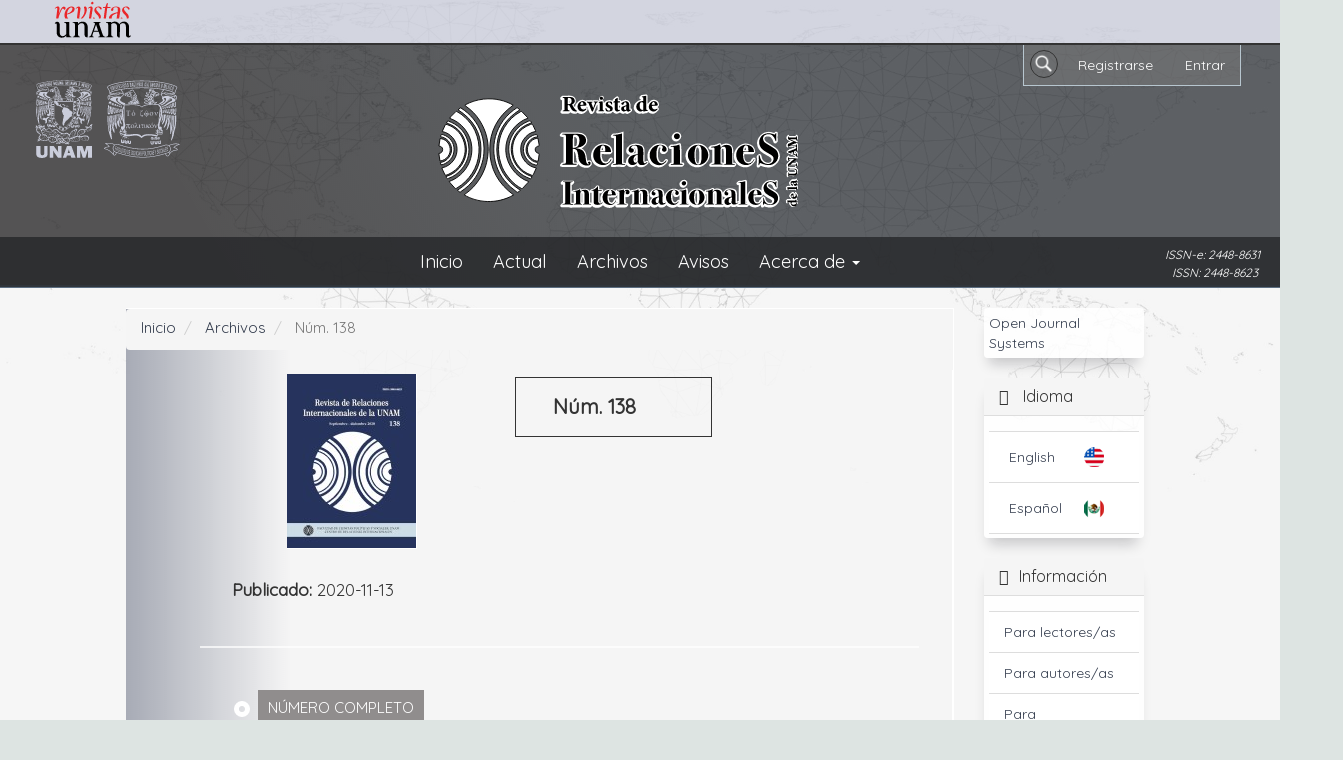

--- FILE ---
content_type: text/html; charset=utf-8
request_url: https://journals.unam.mx/index.php/rri/issue/view/5805
body_size: 34642
content:


<!DOCTYPE html>
<html lang="es-ES" xml:lang="es-ES">
<head>
	<meta charset="utf-8">
	<meta name="viewport" content="width=device-width, initial-scale=1.0">
	<title>
		Núm. 138
							| Revista de Relaciones Internacionales de la UNAM
			</title>

	
<meta name="generator" content="Open Journal Systems 3.3.0.8">
<link rel="alternate" type="application/atom+xml" href="https://journals.unam.mx/index.php/rri/gateway/plugin/WebFeedGatewayPlugin/atom">
<link rel="alternate" type="application/rdf+xml" href="https://journals.unam.mx/index.php/rri/gateway/plugin/WebFeedGatewayPlugin/rss">
<link rel="alternate" type="application/rss+xml" href="https://journals.unam.mx/index.php/rri/gateway/plugin/WebFeedGatewayPlugin/rss2">
	<link rel="stylesheet" href="https://journals.unam.mx/plugins/themes/bootstrap3/defaultUNAM/_common/preloader.css?v=3.3.0.8" type="text/css" /><link rel="stylesheet" href="https://journals.unam.mx/index.php/rri/$$$call$$$/page/page/css?name=bootstrap" type="text/css" /><link rel="stylesheet" href="https://journals.unam.mx/plugins/themes/bootstrap3/defaultUNAM/_common/icofont/icofont.min.css?v=3.3.0.8" type="text/css" /><link rel="stylesheet" href="https://journals.unam.mx/plugins/themes/bootstrap3/defaultUNAM/preheader.css?v=3.3.0.8" type="text/css" /><link rel="stylesheet" href="https://journals.unam.mx/plugins/themes/bootstrap3/defaultUNAM/main.css?v=3.3.0.8" type="text/css" /><link rel="stylesheet" href="https://journals.unam.mx/plugins/themes/bootstrap3/defaultUNAM/article.css?v=3.3.0.8" type="text/css" /><link rel="stylesheet" href="https://journals.unam.mx/plugins/themes/bootstrap3/defaultUNAM/_common/modalDefault.css?v=3.3.0.8" type="text/css" /><link rel="stylesheet" href="https://journals.unam.mx/plugins/themes/bootstrap3/defaultUNAM/_common/_slick/slick.css?v=3.3.0.8" type="text/css" /><link rel="stylesheet" href="https://journals.unam.mx/plugins/themes/bootstrap3/defaultUNAM/_common/_slick/slick_custom.css?v=3.3.0.8" type="text/css" /><link rel="stylesheet" href="https://journals.unam.mx/plugins/themes/bootstrap3/defaultUNAM/_common/fontawesome/css/all.min.css?v=3.3.0.8" type="text/css" /><link rel="stylesheet" href="https://journals.unam.mx/plugins/themes/bootstrap3/defaultUNAM/rri/custom.css?v=3.3.0.8" type="text/css" /><link rel="stylesheet" href="https://journals.unam.mx/plugins/themes/bootstrap3/defaultUNAM/_common/modalComponent.css?v=3.3.0.8" type="text/css" />
</head>
<!-- Google tag (gtag.js) -->
<script async src="https://www.googletagmanager.com/gtag/js?id=G-JGW4HMTGR8"></script>
<script>
  window.dataLayer = window.dataLayer || [];
  function gtag(){
  	dataLayer.push(arguments);
  }
  gtag('js', new Date());

  gtag('config', 'G-JGW4HMTGR8');
</script>
<body class="pkp_page_issue pkp_op_view has_site_logo">
		  <script language='javascript'> var journal_abbrev ="rri";</script>  
	  	  
	 <div id="preloader">
 	 </div> 
	 
	 <div class="pkp_structure_page"> 
 

		<nav id="accessibility-nav" class="sr-only" role="navigation" aria-label="Salto rápido al contenido de la página">
			<ul>
			  <li><a href="#main-navigation">Navegación principal</a></li>
			  <li><a href="#main-content">Contenido principal</a></li>
			  <li><a href="#sidebar">Barra lateral</a></li>
			</ul>
		</nav>

<div id="preheader" class="preheader"><a href="http://www.revistas.unam.mx/"><img src="https://journals.unam.mx/plugins/themes/bootstrap3/defaultUNAM/_common/headUNAM.svg"></a></div>

		
		<header class="navbar navbar-default" id="headerNavigationContainer" role="banner">

								<span id="issn2" class="issn">ISSN: 2448-8623</span>
<span id="issn1" class="issn">ISSN-e: 2448-8631</span>










		<div id="logoContainer"></div>
						<div class="container-fluid">
				<div class="row">
					<nav aria-label="Navegación del usuario">
							<ul id="navigationUser" class="nav nav-pills tab-list pull-right">
														<li class="">
				<a href="https://journals.unam.mx/index.php/rri/user/register">
					Registrarse
									</a>
							</li>
														<li class="">
				<a href="https://journals.unam.mx/index.php/rri/login">
					Entrar
									</a>
							</li>
										</ul>

						<div id="searchWindow">
						<div id="searchContainer">
						<div id="searchToggle"></div>
																														<div class="pull-md-right">
													<form class="navbar-form navbar-left" role="search" method="post" action="https://journals.unam.mx/index.php/rri/search/search">
  <div class="form-group">
    <input class="form-control" name="query" value="" type="search" aria-label="Búsqueda" placeholder="">
  </div>
  <button type="submit" class="btn btn-default">Buscar</button>
</form>
												</div>
																	</div>
												</div>
					
					</nav>
				</div><!-- .row -->
			</div><!-- .container-fluid -->

			<div class="container-fluid">

				<div class="navbar-header">

										<button type="button" class="navbar-toggle collapsed" data-toggle="collapse" data-target="#nav-menu" aria-expanded="false" aria-controls="nav-menu">
						<span class="sr-only">Toggle navigation</span>
						<span class="icon-bar"></span>
						<span class="icon-bar"></span>
						<span class="icon-bar"></span>
					</button>

																<div class="site-name">
																								<a href="							https://journals.unam.mx/index.php/rri/index
						" class="navbar-brand navbar-brand-logo">
								<img src="https://journals.unam.mx/public/journals/65/pageHeaderLogoImage_es_ES.jpg" >
							</a>
																	</div>
					
				</div>

								
									<nav id="nav-menu" class="navbar-collapse collapse" aria-label="Navegación del sitio">
																	<div id="nav-menu-background"></div>  
						<ul id="main-navigation" class="nav navbar-nav centeredMenu">
														<li class="">
				<a href="https://journals.unam.mx/index.php/rri/issue/current">
					Actual
									</a>
							</li>
														<li class="">
				<a href="https://journals.unam.mx/index.php/rri/issue/archive">
					Archivos
									</a>
							</li>
														<li class="">
				<a href="https://journals.unam.mx/index.php/rri/announcement">
					Avisos
									</a>
							</li>
																					<li class=" dropdown">
				<a href="https://journals.unam.mx/index.php/rri/about" class="dropdown-toggle" data-toggle="dropdown" role="button" aria-haspopup="true" aria-expanded="false">
					Acerca de
											<span class="caret"></span>
									</a>
									<ul class="dropdown-menu ">
																					<li class="">
									<a href="https://journals.unam.mx/index.php/rri/about">
										Sobre la revista
									</a>
								</li>
																												<li class="">
									<a href="https://journals.unam.mx/index.php/rri/about/submissions">
										Envíos
									</a>
								</li>
																												<li class="">
									<a href="https://journals.unam.mx/index.php/rri/about/editorialTeam">
										Equipo editorial
									</a>
								</li>
																												<li class="">
									<a href="https://journals.unam.mx/index.php/rri/about/privacy">
										Declaración de privacidad
									</a>
								</li>
																												<li class="">
									<a href="https://journals.unam.mx/index.php/rri/about/contact">
										Contacto
									</a>
								</li>
																		</ul>
							</li>
			</ul>

				

				
					</nav>
				
			</div><!-- .pkp_head_wrapper -->
		</header><!-- .pkp_structure_head -->

				<div class="pkp_structure_content container">
			<main class="pkp_structure_main col-xs-12 col-sm-10 col-md-8" role="main">

<div id="main-content" class="page page_issue">

				<nav class="cmp_breadcrumbs" role="navigation" aria-label="Usted está aquí:">
	<ol class="breadcrumb">
		<li>
			<a href="https://journals.unam.mx/index.php/rri/index">
				Inicio
			</a>
		</li>
		<li>
			<a href="https://journals.unam.mx/index.php/rri/issue/archive">
				Archivos
			</a>
		</li>
		<li class="active">
							Núm. 138
					</li>
	</ol>
</nav>
		<div class="issue-toc">

		
		<div class="heading row">
		
												<div class="thumbnail col-md-4">
				<a class="cover" href="https://journals.unam.mx/index.php/rri/issue/view/5805">
					<img class="img-responsive" src="https://journals.unam.mx/public/journals/65/cover_issue_5805_es_ES.jpg" alt="">
				</a>
			</div>
		
		<div class="issue-details col-md-8">

			
						
										<p class="published">
					<strong>
						Publicado:
					</strong>
					2020-11-13
				</p>
					</div>
	</div>

		
		<div class="sections">
					<section class="section">
															<div class="page-header">
							<h2>
								<small>Número completo</small>
							</h2>
						</div>
										<div class="media-list">
													
<div class="article-summary media">

	<div class="media-body">
		<h3 class="media-heading">
            <a href="https://journals.unam.mx/index.php/rri/article/view/77503">
				Revista de Relaciones Internacionales de la UNAM, núm. 138

							</a>
				
		</h3>

		
					<div class="btn-group" role="group">
																																																									
	
		

<a class="galley-link btn btn-primary pdf" role="button" href="https://journals.unam.mx/index.php/rri/article/view/77503/68457">

		
	PDF

	</a>
							</div>
			</div>

	
</div><!-- .article-summary -->
											</div>
							</section>
					<section class="section">
															<div class="page-header">
							<h2>
								<small>Índice</small>
							</h2>
						</div>
										<div class="media-list">
													
<div class="article-summary media">

	<div class="media-body">
		<h3 class="media-heading">
            <a href="https://journals.unam.mx/index.php/rri/article/view/77504">
				Índice Revista de Relaciones Internacionales de la UNAM, núm 138

							</a>
				
		</h3>

		
					<div class="btn-group" role="group">
																																																									
	
		

<a class="galley-link btn btn-primary pdf" role="button" href="https://journals.unam.mx/index.php/rri/article/view/77504/68458">

		
	PDF

	</a>
							</div>
			</div>

	
</div><!-- .article-summary -->
											</div>
							</section>
					<section class="section">
															<div class="page-header">
							<h2>
								<small>Presentación</small>
							</h2>
						</div>
										<div class="media-list">
														
<div class="article-summary media">

	<div class="media-body">
		<h3 class="media-heading">
            <a href="https://journals.unam.mx/index.php/rri/article/view/77506">
				Presentación Revista de Relaciones Internacionales de la UNAM, núm. 138

							</a>
				
		</h3>

		
							<div class="meta">
											<div class="authors">
							Tomás Milton Muñoz Bravo
						</div>
									</div>
			
						
		
					<div class="btn-group" role="group">
																																																									
	
		

<a class="galley-link btn btn-primary pdf" role="button" href="https://journals.unam.mx/index.php/rri/article/view/77506/68459">

		
	PDF

	</a>
							</div>
			</div>

	
</div><!-- .article-summary -->
											</div>
							</section>
					<section class="section">
															<div class="page-header">
							<h2>
								<small>Artículos</small>
							</h2>
						</div>
										<div class="media-list">
														
<div class="article-summary media">

	<div class="media-body">
		<h3 class="media-heading">
            <a href="https://journals.unam.mx/index.php/rri/article/view/77507">
				Un siglo de Relaciones Internacionales: la necesidad de una reconceptualización en el marco del siglo XXI

							</a>
				
		</h3>

		
							<div class="meta">
											<div class="authors">
							Carlos Murillo Zamora
						</div>
									</div>
			
						
		
					<div class="btn-group" role="group">
																																																									
	
		

<a class="galley-link btn btn-primary pdf" role="button" href="https://journals.unam.mx/index.php/rri/article/view/77507/68460">

		
	PDF

	</a>
							</div>
			</div>

	
</div><!-- .article-summary -->
														
<div class="article-summary media">

	<div class="media-body">
		<h3 class="media-heading">
            <a href="https://journals.unam.mx/index.php/rri/article/view/77509">
				La expansión del imaginario del desarrollo. Algunas consideraciones desde la política internacional

							</a>
				
		</h3>

		
							<div class="meta">
											<div class="authors">
							Sandra Kanety Zavaleta Hernández
						</div>
									</div>
			
						
		
					<div class="btn-group" role="group">
																																																									
	
		

<a class="galley-link btn btn-primary pdf" role="button" href="https://journals.unam.mx/index.php/rri/article/view/77509/68461">

		
	PDF

	</a>
							</div>
			</div>

	
</div><!-- .article-summary -->
														
<div class="article-summary media">

	<div class="media-body">
		<h3 class="media-heading">
            <a href="https://journals.unam.mx/index.php/rri/article/view/77514">
				El Grupo de Visegrado en la Unión Europea del siglo XXI: euroescepticismo, ultranacionalismos y exclusión social

							</a>
				
		</h3>

		
							<div class="meta">
											<div class="authors">
							Pedro Manuel Rodríguez, Arely González Pérez
						</div>
									</div>
			
						
		
					<div class="btn-group" role="group">
																																																									
	
		

<a class="galley-link btn btn-primary pdf" role="button" href="https://journals.unam.mx/index.php/rri/article/view/77514/68467">

		
	PDF

	</a>
							</div>
			</div>

	
</div><!-- .article-summary -->
														
<div class="article-summary media">

	<div class="media-body">
		<h3 class="media-heading">
            <a href="https://journals.unam.mx/index.php/rri/article/view/77516">
				El régimen de no proliferación nuclear y las sanciones de la ONU contra Corea del Norte

							</a>
				
		</h3>

		
							<div class="meta">
											<div class="authors">
							María Cecilia Añaños Meza
						</div>
									</div>
			
						
		
					<div class="btn-group" role="group">
																																																									
	
		

<a class="galley-link btn btn-primary pdf" role="button" href="https://journals.unam.mx/index.php/rri/article/view/77516/68468">

		
	PDF

	</a>
							</div>
			</div>

	
</div><!-- .article-summary -->
														
<div class="article-summary media">

	<div class="media-body">
		<h3 class="media-heading">
            <a href="https://journals.unam.mx/index.php/rri/article/view/77521">
				El proceso de reforma de la Organización Mundial del Comercio: reto urgente e inevitable

							</a>
				
		</h3>

		
							<div class="meta">
											<div class="authors">
							Roberto Corona Guzmán
						</div>
									</div>
			
						
		
					<div class="btn-group" role="group">
																																																									
	
		

<a class="galley-link btn btn-primary pdf" role="button" href="https://journals.unam.mx/index.php/rri/article/view/77521/68471">

		
	PDF

	</a>
							</div>
			</div>

	
</div><!-- .article-summary -->
														
<div class="article-summary media">

	<div class="media-body">
		<h3 class="media-heading">
            <a href="https://journals.unam.mx/index.php/rri/article/view/77523">
				La reconfiguración bilateral Brasil-México en la era Trump

							</a>
				
		</h3>

		
							<div class="meta">
											<div class="authors">
							Rebeca Rodríguez Minor
						</div>
									</div>
			
						
		
					<div class="btn-group" role="group">
																																																									
	
		

<a class="galley-link btn btn-primary pdf" role="button" href="https://journals.unam.mx/index.php/rri/article/view/77523/68472">

		
	PDF

	</a>
							</div>
			</div>

	
</div><!-- .article-summary -->
														
<div class="article-summary media">

	<div class="media-body">
		<h3 class="media-heading">
            <a href="https://journals.unam.mx/index.php/rri/article/view/77526">
				La acción internacional de los gobiernos locales en la Alianza del Pacífico. Una propuesta de Acuerdo Interinstitucional entre Antioquia y Jalisco sobre PyMES y Foro de Localidades inter-Alianza

							</a>
				
		</h3>

		
							<div class="meta">
											<div class="authors">
							Daniel García Magallón
						</div>
									</div>
			
						
		
					<div class="btn-group" role="group">
																																																									
	
		

<a class="galley-link btn btn-primary pdf" role="button" href="https://journals.unam.mx/index.php/rri/article/view/77526/68473">

		
	PDF

	</a>
							</div>
			</div>

	
</div><!-- .article-summary -->
											</div>
							</section>
					<section class="section">
															<div class="page-header">
							<h2>
								<small>Reseñas</small>
							</h2>
						</div>
										<div class="media-list">
														
<div class="article-summary media">

	<div class="media-body">
		<h3 class="media-heading">
            <a href="https://journals.unam.mx/index.php/rri/article/view/77527">
				"Global Energy Politics", de Thijs Van de Graaf y Benjamin Sovacool

							</a>
				
		</h3>

		
							<div class="meta">
											<div class="authors">
							Jhovany Amastal Molina
						</div>
									</div>
			
						
		
					<div class="btn-group" role="group">
																																																									
	
		

<a class="galley-link btn btn-primary pdf" role="button" href="https://journals.unam.mx/index.php/rri/article/view/77527/68474">

		
	PDF

	</a>
							</div>
			</div>

	
</div><!-- .article-summary -->
														
<div class="article-summary media">

	<div class="media-body">
		<h3 class="media-heading">
            <a href="https://journals.unam.mx/index.php/rri/article/view/77528">
				"Diplomacia e interés nacional. Una experiencia personal", de Sergio González Gálvez

							</a>
				
		</h3>

		
							<div class="meta">
											<div class="authors">
							Rosa Isabel Gaytán Guzmán
						</div>
									</div>
			
						
		
					<div class="btn-group" role="group">
																																																									
	
		

<a class="galley-link btn btn-primary pdf" role="button" href="https://journals.unam.mx/index.php/rri/article/view/77528/68475">

		
	PDF

	</a>
							</div>
			</div>

	
</div><!-- .article-summary -->
														
<div class="article-summary media">

	<div class="media-body">
		<h3 class="media-heading">
            <a href="https://journals.unam.mx/index.php/rri/article/view/77529">
				"Granos de arena. Ideas y marco conceptual en la seguridad nacional de México. Contexto internacional y cambio político y México en el mundo. Entre el peligro y la emergencia, desafíos y propuestas de la seguridad nacional", de Abelardo Rodríguez Sumano

							</a>
				
		</h3>

		
							<div class="meta">
											<div class="authors">
							Pedro González Olvera
						</div>
									</div>
			
						
		
					<div class="btn-group" role="group">
																																																									
	
		

<a class="galley-link btn btn-primary pdf" role="button" href="https://journals.unam.mx/index.php/rri/article/view/77529/68476">

		
	PDF

	</a>
							</div>
			</div>

	
</div><!-- .article-summary -->
														
<div class="article-summary media">

	<div class="media-body">
		<h3 class="media-heading">
            <a href="https://journals.unam.mx/index.php/rri/article/view/77530">
				"Los clásicos de las Relaciones Internacionales: ideas y conceptos para la construcción teórica de la disciplina", de Rafael Velázquez Flores, Jorge A. Schiavon y Dámaso Morales Ramírez (coords.)

							</a>
				
		</h3>

		
							<div class="meta">
											<div class="authors">
							Gabriela Mata-Sánchez
						</div>
									</div>
			
						
		
					<div class="btn-group" role="group">
																																																									
	
		

<a class="galley-link btn btn-primary pdf" role="button" href="https://journals.unam.mx/index.php/rri/article/view/77530/68477">

		
	PDF

	</a>
							</div>
			</div>

	
</div><!-- .article-summary -->
											</div>
							</section>
					<section class="section">
															<div class="page-header">
							<h2>
								<small>Memorias de Foros Virtuales</small>
							</h2>
						</div>
										<div class="media-list">
													
<div class="article-summary media">

	<div class="media-body">
		<h3 class="media-heading">
            <a href="https://journals.unam.mx/index.php/rri/article/view/77542">
				“Los migrantes en el Continente Americano frente a la COVID-19: realidades y perspectivas”, realizado el 10 de junio de 2020

							</a>
				
		</h3>

		
					<div class="btn-group" role="group">
																																																									
	
		

<a class="galley-link btn btn-primary pdf" role="button" href="https://journals.unam.mx/index.php/rri/article/view/77542/68479">

		
	PDF

	</a>
							</div>
			</div>

	
</div><!-- .article-summary -->
													
<div class="article-summary media">

	<div class="media-body">
		<h3 class="media-heading">
            <a href="https://journals.unam.mx/index.php/rri/article/view/77543">
				“Evaluación de la política exterior de México  frente a la pandemia” , realizado el 24 de junio de 2020

							</a>
				
		</h3>

		
					<div class="btn-group" role="group">
																																																									
	
		

<a class="galley-link btn btn-primary pdf" role="button" href="https://journals.unam.mx/index.php/rri/article/view/77543/68480">

		
	PDF

	</a>
							</div>
			</div>

	
</div><!-- .article-summary -->
											</div>
							</section>
					<section class="section">
															<div class="page-header">
							<h2>
								<small>Cronología de la Política Exterior de México</small>
							</h2>
						</div>
										<div class="media-list">
														
<div class="article-summary media">

	<div class="media-body">
		<h3 class="media-heading">
            <a href="https://journals.unam.mx/index.php/rri/article/view/77532">
				Cronología de la política exterior de México, Mayo-agosto 2020

							</a>
				
		</h3>

		
							<div class="meta">
											<div class="authors">
							Samuel Sosa Fuentes, Selene Romero Gutiérrez
						</div>
									</div>
			
						
		
					<div class="btn-group" role="group">
																																																									
	
		

<a class="galley-link btn btn-primary pdf" role="button" href="https://journals.unam.mx/index.php/rri/article/view/77532/68478">

		
	PDF

	</a>
							</div>
			</div>

	
</div><!-- .article-summary -->
											</div>
							</section>
			</div><!-- .sections -->
</div><!-- .issue-toc -->
	
</div>

</main>

				<aside id="sidebar" class="pkp_structure_sidebar left col-xs-12 col-sm-2 col-md-4" role="complementary"
			aria-label="Barra lateral">
			 
<div class="pkp_block block_developed_by">
	<h2 class="pkp_screen_reader">
		Desarrollado por
	</h2>

	<div class="content">
		<a href="http://pkp.sfu.ca/ojs/">
			Open Journal Systems
		</a>
	</div>
</div>
<div class="pkp_block block_language">
	<h2 class="title">
		Idioma
	</h2>

	<div class="content">
		<ul>
							<li class="locale_en_US" lang="en-US">
					<a href="https://journals.unam.mx/index.php/rri/user/setLocale/en_US?source=%2Findex.php%2Frri%2Fissue%2Fview%2F5805">
						English
					</a>
				</li>
							<li class="locale_es_ES current" lang="es-ES">
					<a href="https://journals.unam.mx/index.php/rri/user/setLocale/es_ES?source=%2Findex.php%2Frri%2Fissue%2Fview%2F5805">
						Español (España)
					</a>
				</li>
					</ul>
	</div>
</div><!-- .block_language -->
<div class="pkp_block block_information">
	<h2 class="title">Información</h2>
	<div class="content">
		<ul>
							<li>
					<a href="https://journals.unam.mx/index.php/rri/information/readers">
						Para lectores/as
					</a>
				</li>
										<li>
					<a href="https://journals.unam.mx/index.php/rri/information/authors">
						Para autores/as
					</a>
				</li>
										<li>
					<a href="https://journals.unam.mx/index.php/rri/information/librarians">
						Para bibliotecarios/as
					</a>
				</li>
					</ul>
	</div>
</div>
<div class="pkp_block block_make_submission">
	

	<div class="content">
		<a style="width:100%" class="block_make_submission_link title" href="https://journals.unam.mx/index.php/rri/about/submissions">
	<span>	Enviar un artículo</span>
		</a>
	</div>
</div>

<div class="pkp_block block_Keywordcloud">
	<span class="title">Palabras clave</span>
	<div class="content" id='wordcloud'></div>

	<script>
	function randomColor() {
		var cores = ['#1f77b4', '#ff7f0e', '#2ca02c', '#d62728', '#9467bd', '#8c564b', '#e377c2', '#7f7f7f', '#bcbd22', '#17becf'];
		return cores[Math.floor(Math.random()*cores.length)];
	}

	document.addEventListener("DOMContentLoaded", function() {
		var keywords = [{"text":"relaciones internacionales","size":232},{"text":"M\u00e9xico","size":129},{"text":"Relaciones Internacionales","size":104},{"text":"Estados Unidos","size":77},{"text":"Am\u00e9rica Latina","size":73},{"text":"pol\u00edtica exterior","size":50},{"text":"relaciones internacionales.","size":43},{"text":"\u00cdndice","size":37},{"text":"Uni\u00f3n Europea","size":36},{"text":"pol\u00edtica internacional","size":34},{"text":"Jap\u00f3n","size":31},{"text":"Presentaci\u00f3n","size":26},{"text":"Cronolog\u00eda","size":22},{"text":"Rusia","size":21},{"text":"globalizaci\u00f3n","size":19},{"text":"\u00edndice","size":19},{"text":"Relaciones internacionales","size":18},{"text":"Pol\u00edtica exterior","size":18},{"text":"Globalizaci\u00f3n","size":17},{"text":"Pol\u00edtica","size":17},{"text":"Documentos","size":17},{"text":"Europa","size":17},{"text":"diplomacia","size":16},{"text":"desarrollo","size":15},{"text":"geopol\u00edtica","size":14},{"text":"Exterior","size":13},{"text":"Pol\u00edtica Exterior","size":13},{"text":"\u00c1frica","size":13},{"text":"N\u00famero completo","size":12},{"text":"cooperaci\u00f3n","size":12},{"text":"crisis","size":11},{"text":"presentaci\u00f3n","size":11},{"text":"Espa\u00f1a","size":11},{"text":"China","size":11},{"text":"migraci\u00f3n","size":10},{"text":"cultura","size":10},{"text":"pol\u00edtica exterior de M\u00e9xico","size":10},{"text":"hegemon\u00eda","size":10},{"text":"Organizaci\u00f3n de las Naciones Unidas","size":9},{"text":"Ciencias Sociales","size":9},{"text":"integraci\u00f3n","size":9},{"text":"econom\u00eda internacional","size":9},{"text":"soberan\u00eda","size":9},{"text":"Asia","size":9},{"text":"teor\u00eda de Relaciones Internacionales","size":8},{"text":"capitalismo","size":8},{"text":"desarme","size":8},{"text":"Crisis","size":8},{"text":"Uni\u00f3n Sovi\u00e9tica","size":8},{"text":"Geopol\u00edtica","size":8}];
		var totalWeight = 0;
		var width = 300;
		var height = 200;
		var transitionDuration = 200;	
		var length_keywords = keywords.length;
		var layout = d3.layout.cloud();

		layout.size([width, height])
			.words(keywords)
			.fontSize(function(d)
			{
				return fontSize(+d.size);
			})
			.on('end', draw);
		
		var svg = d3.select("#wordcloud").append("svg")
			.attr("viewBox", "0 0 " + width + " " + height)	
			.attr("width", '100%');		
		
		function update() {
			var words = layout.words();
			fontSize = d3.scaleLinear().range([16, 34]);
			if (words.length) {
				fontSize.domain([+words[words.length - 1].size || 1, +words[0].size]);
			}
		}
		
		keywords.forEach(function(item,index){totalWeight += item.size;});

		update();

		function draw(words, bounds) {
			var w = layout.size()[0],
                h = layout.size()[1];

			scaling = bounds
                ? Math.min(
                      w / Math.abs(bounds[1].x - w / 2),
                      w / Math.abs(bounds[0].x - w / 2),
                      h / Math.abs(bounds[1].y - h / 2),
                      h / Math.abs(bounds[0].y - h / 2),
                  ) / 2
                : 1;

			svg
			.append("g")
			.attr(
                "transform",
                "translate(" + [w >> 1, h >> 1] + ")scale(" + scaling + ")",
            )
			.selectAll("text")
				.data(words)
			.enter().append("text")
				.style("font-size", function(d) { return d.size + "px"; })
				.style("font-family", 'serif')
				.style("fill", randomColor)
				.style('cursor', 'pointer')
				.style('opacity', 0.7)
				.attr('class', 'keyword')
				.attr("text-anchor", "middle")
				.attr("transform", function(d) {
					return "translate(" + [d.x, d.y] + ")rotate(" + d.rotate + ")";
				}) 
				.text(function(d) { return d.text; })
				.on("click", function(d, i){
					window.location = "https://journals.unam.mx/index.php/rri/search?query=QUERY_SLUG".replace(/QUERY_SLUG/, encodeURIComponent(''+d.text+''));
				})
				.on("mouseover", function(d, i) {
					d3.select(this).transition()
						.duration(transitionDuration)
						.style('font-size',function(d) { return (d.size + 3) + "px"; })
						.style('opacity', 1);
				})
				.on("mouseout", function(d, i) {
					d3.select(this).transition()
						.duration(transitionDuration)
						.style('font-size',function(d) { return d.size + "px"; })
						.style('opacity', 0.7);
				})
				.on('resize', function() { update() });
		}

		layout.start();

	});

	</script>
</div>
			<div class="pkp_block custom_block">
				<h2 class="title">Compartir en</h2>
				<div class="a2a_kit a2a_kit_size_32 a2a_default_style">
					<a class="a2a_button_facebook"></a>
					<a class="a2a_button_twitter"></a>
					<a class="a2a_button_email"></a>
					<a class="a2a_button_whatsapp"></a>
					<a class="a2a_dd" href="https://www.addtoany.com/share"></a>
				</div>
			</div>
<script async src="https://static.addtoany.com/menu/page.js"></script>
		</aside><!-- pkp_sidebar.left -->
	</div><!-- pkp_structure_content -->

<footer class="footer" role="contentinfo">

	<div class="container">

		<div class="row">



		</div>



		<div class="row">

			<div class="col-md-10">


									<div class="col-md-10">

						<p>Revista de Relaciones Internacionales de la UNAM es una publicación cuatrimestral editada por la Universidad Nacional Autónoma de México, Ciudad Universitaria, Delegación Coyoacán, C. P. 04510, Ciudad de México, México, a través de la Facultad de Ciencias Políticas y Sociales, Circuito Mario de la Cueva s/n, Ciudad Universitaria, Delegación Coyoacán, C. P. 04510, Ciudad de México, México. Tel. 55 56 22 94 70 y 55 56 22 48 00, ext. 84517,Correo electrónico:<span class="x_gmail-Apple-converted-space"> </span><a class="x_gmail-linkified" title="mailto:revistarriiunam@politicas.unam.mx" href="mailto:revistarriiunam@politicas.unam.mx" data-linkindex="1">revistarriiunam@politicas.unam.mx</a>,<span class="x_gmail-Apple-converted-space"> </span>Directora: Dra. Ana Luisa Trujillo Juárez, Certificado de Reserva de Derechos al Uso Exclusivo núm. 04-2016-062113222800-102, ISSN difusión vía red de cómputo: 2448-8631, ISSN versión impresa: 2448-8623. Responsable de la última actualización de este número: Dra. Ana Luisa Trujillo Juárez, Circuito Mario de la Cueva s/n, Ciudad Universitaria, Delegación Coyoacán, C. P. 04510. Fecha de última modificación: 9 de enero de 2026</p>

						<p style="text-align:left; padding:10px; border:solid rgba(255, 255, 255, 0.464) 1px">
							Sitio implementado por el equipo de la Subdirección de Revistas Académicas y Publicaciones Digitales de la
							<a href="https://www.publicaciones.unam.mx/servicios/" target="_blank">Dirección General de Publicaciones y
								Fomento Editorial</a> de la <a href="https://www.unam.mx/" target="_blank">UNAM</a> sobre la plataforma <a
								href="https://pkp.sfu.ca/software/ojs/" target="_blank">OJS3/PKP</a>.
						</p>


					</div>
				
				<div class="col-md-2" role="complementary">
					<a href="https://journals.unam.mx/index.php/rri/about/aboutThisPublishingSystem">
						<img class="img-responsive" alt="Más información acerca del sistema de publicación, de la plataforma y del flujo de trabajo de OJS/PKP."
							src="https://journals.unam.mx/templates/images/ojs_brand.png">
					</a>
				</div>

			</div> <!-- .row -->
		</div><!-- .container -->
</footer>
</div><!-- pkp_structure_page -->

<script src="https://journals.unam.mx/lib/pkp/lib/vendor/components/jquery/jquery.min.js?v=3.3.0.8" type="text/javascript"></script><script src="https://journals.unam.mx/lib/pkp/lib/vendor/components/jqueryui/jquery-ui.min.js?v=3.3.0.8" type="text/javascript"></script><script src="https://journals.unam.mx/lib/pkp/js/lib/jquery/plugins/jquery.tag-it.js?v=3.3.0.8" type="text/javascript"></script><script src="https://journals.unam.mx/plugins/themes/bootstrap3/bootstrap/js/bootstrap.min.js?v=3.3.0.8" type="text/javascript"></script><script src="https://journals.unam.mx/plugins/themes/bootstrap3/defaultUNAM/_common/sticky.min.js?v=3.3.0.8" type="text/javascript"></script><script src="https://journals.unam.mx/plugins/themes/bootstrap3/defaultUNAM/_common/linkify.js?v=3.3.0.8" type="text/javascript"></script><script src="https://journals.unam.mx/plugins/themes/bootstrap3/defaultUNAM/_common/linkify-jquery.min.js?v=3.3.0.8" type="text/javascript"></script><script src="https://journals.unam.mx/plugins/themes/bootstrap3/defaultUNAM/_common/classie.js?v=3.3.0.8" type="text/javascript"></script><script src="https://journals.unam.mx/plugins/themes/bootstrap3/defaultUNAM/_common/isvg.js?v=3.3.0.8" type="text/javascript"></script><script src="https://journals.unam.mx/plugins/themes/bootstrap3/defaultUNAM/_common/_slick/slick.min.js?v=3.3.0.8" type="text/javascript"></script><script src="https://journals.unam.mx/plugins/themes/bootstrap3/defaultUNAM/main.js?v=3.3.0.8" type="text/javascript"></script><script src="https://journals.unam.mx/plugins/themes/bootstrap3/defaultUNAM/rri/custom.js?v=3.3.0.8" type="text/javascript"></script><script src="https://journals.unam.mx/plugins/themes/bootstrap3/defaultUNAM/_common/_slick/slick_custom.js?v=3.3.0.8" type="text/javascript"></script><script src="https://journals.unam.mx/plugins/themes/bootstrap3/js/myown_script.js?v=3.3.0.8" type="text/javascript"></script><script src="https://d3js.org/d3.v4.js?v=3.3.0.8" type="text/javascript"></script><script src="https://cdn.jsdelivr.net/gh/holtzy/D3-graph-gallery@master/LIB/d3.layout.cloud.js?v=3.3.0.8" type="text/javascript"></script>


</body>

</html>

--- FILE ---
content_type: text/css
request_url: https://journals.unam.mx/plugins/themes/bootstrap3/defaultUNAM/rri/custom.css?v=3.3.0.8
body_size: 2958
content:
@charset "UTF-8";

:root {
	--color1: rgba(37, 38, 40, 0.78); 
	--color2: #5c6e81;
	--color3: #272e67;
	--linkColor: #343d4e;        
	--linkColorHover: #3F51B5;
	--background-body: #dde4e2 url('img/backImg.jpg') no-repeat fixed;
	--background-size-body: cover;
	--background-modal-overlay: rgba(17, 22, 47, 0.8313725490196079);  
	--background-modal-content: rgba(38, 44, 56, 0.7803921568627451);
	--headerNavigationContainer: linear-gradient(60deg, rgba(30, 29, 30, 0.7490196078431373) 17%, rgba(25, 30, 35, 0.69) 55%);
	--background-color: background-color: #dde4e2;
	--background-image: url('img/backImg.jpg');
	--background-repeat: no-repeat;  
	--background-attachment: fixed;
	--font1: 'Quicksand' ; /*  Dosis  Quicksand  */
	--font2:  ;
	--font3:  ; 

} 

body {
	background: var(--background-body);
	background-size: var(--background-size-body);
	font-family: var(--font1)
}

#main-navigation li{

}


#main-navigation li a {
	color: white;
	background-color: var(--color1);
}

a{ 
	color:var(--linkColor)
}

a:hover,
a:focus
{
	color:var(--linkColorHover)
}

 a:focus {
      border-color: var(--color2); 
}




.btn-primary {
    color: #fff;
    background-color:var(--linkColor);
    border-color: var(--color1); 
    
}

.btn-primary:hover {
    color: #fff;
    background-color: var(--color2);  
    border-color:var(--linkColor);
}

.btn-primary:hover,
.btn-primary:focus {
    color: #fff;
    background-color: var(--color1) !important;
    border-color: var(--linkColor) !important;
}


#main-navigation li a:hover,
#main-navigation li a:focus
 {

 color:rgba(172, 172, 172, 0.8392156862745098);

}

.navbar-toggle{
	background-color:#2f3032 !important;
}


 
.menu li a {
	color: #472525b8;
}

#preheader{
	background-color:rgba(202, 205, 219, 0.788235294117647) ;
}

#logoContainer svg path{
	fill:#cacddb ;
}


#nav-menu-background {
	background-color: var(--color1);
}


#headerNavigationContainer {
	background: var(--headerNavigationContainer);
}


#backToTop {
	background-color: var(--color1);
}



.article-details, #main-content {
    background: linear-gradient(to right, rgba(91, 98, 119, 0.5098039215686274) 0%,rgba(245, 245, 245, 0.8784313725490196) 20%);
    border-top: solid 1px white;
    border-right: solid 1px white;  
}



#backToTop {
	background-color: var(--color1);
}

#main-navigation li a { 
	color: white;
	background-color: #1770a600;
}

#nav-menu-background {

	
}


}
#nav-menu-background.sticky:before{

background-color: var(--color2);
}

#headerNavigationContainer {
	background: var(--headerNavigationContainer);
		border-bottom: solid 3px  var(--color2);
}


#backToTop:hover {

	background-color: var(--color2);
}

section header.page-header h2,
.page-header h1{


	background-color:var(--color2);<
}


@media (max-width:992px){


.issn{
	color:#0e173f;
}

	
}


@media  (min-width: 992px)   {
 
*{
	//color:red !Important
}


#siteName{
	transform:scale(1.3) translate(-50%, 20%)  !Important;

}


}

--- FILE ---
content_type: image/svg+xml
request_url: https://journals.unam.mx/plugins/themes/bootstrap3/defaultUNAM/rri/img/logo1.svg
body_size: 85280
content:
<?xml version="1.0" encoding="utf-8"?>
<!-- Generator: Adobe Illustrator 24.0.1, SVG Export Plug-In . SVG Version: 6.00 Build 0)  -->
<svg version="1.1" id="Layer_1" xmlns="http://www.w3.org/2000/svg" xmlns:xlink="http://www.w3.org/1999/xlink" x="0px" y="0px"
	 viewBox="0 0 100 100" style="enable-background:new 0 0 100 100;" xml:space="preserve">
<style type="text/css">
	.logo1_logo_siteName_st0{fill-rule:evenodd;clip-rule:evenodd;fill:#FFFFFF;}
</style>
<g>
	<path class="logo1_logo_siteName_st0" d="M38.57,12.7c-0.83-0.43-1.69-0.23-2.02,0.2c-0.21,0.27-0.34,0.35-0.37,0.36c-0.19-0.01-1.36-0.05-1.84,0.64
		c-0.25,0.36-0.28,0.85-0.07,1.45c0.71,2.06,0.79,2.43,0.79,2.44c0.01,0.02,0.02,0.05,0.03,0.07c0.01,0.01,1.27,1.32,0.74,2.56
		c-0.59,1.37-0.48,1.69,0.21,2.08c0.55,0.31,0.8,0.68,0.8,2.01v0.1c0,0.94,0,1.75,0.41,2.19c0.21,0.22,0.5,0.33,0.88,0.33
		c0.28,0,0.52-0.12,0.7-0.36c0.57-0.76,0.39-2.53,0.22-3.35c-0.15-0.71-0.5-2.37,0.02-2.79c0.58-0.46,0.82-0.55,1.12-0.21
		c0.03,0.03,0.06,0.04,0.1,0.04c0.26-0.03,0.74-0.23,0.71-0.82c-0.01-0.24-0.08-0.42-0.12-0.54c0-0.01-0.01-0.01-0.01-0.02
		c0.04,0.01,0.11,0.02,0.21,0.05c0.35,0.09,0.68-0.01,0.88-0.27c0.19-0.25,0.22-0.61,0.08-0.93c-0.27-0.61-1.13-2.15-1.75-2.77
		l-0.19-0.19c-0.37-0.37-0.37-0.37-0.35-0.72C39.79,13.65,39.37,13.11,38.57,12.7L38.57,12.7z M73.65,36.47
		c-0.08,0.63-0.16,1.24-0.23,1.86c0.22,0.05,0.31,0.3,0.37,0.97c0.02,0.2,0.04,0.38,0.05,0.4c0.01,0.02,0.04,0.31,0.06,0.64
		c0.05,0.75-0.01,1.05-0.27,1.33c-0.14,0.15-0.38,0.31-0.64,0.44l-0.05,0.49c0.07-0.05,0.14-0.08,0.19-0.08
		c0.19,0,0.34,0.09,0.43,0.23c0.22,0.39-0.09,2.51-0.39,2.7c-0.05,0.03-0.16,0.05-0.24,0.05c-0.13,0-0.17-0.03-0.23-0.14
		c-0.01-0.01-0.01-0.03-0.02-0.05c-0.02,0.27-0.05,0.53-0.07,0.8h0c0.2,0.03,0.28,0.17,0.32,0.48c0.03,0.33-0.05,0.75-0.18,0.89
		c-0.04,0.04-0.13,0.1-0.25,0.15c-0.08,1.09-0.15,2.14-0.19,3.16l0.02-0.04c0.17-0.49,0.46-1.36,0.54-1.65
		c0.13-0.44,0.57-1.88,0.66-2.12c0.14-0.4,0.68-2.96,0.74-3.5c0.01-0.12,0.06-0.54,0.11-0.95C74.55,40.74,74.28,38.44,73.65,36.47
		L73.65,36.47z M24.38,74.69c-0.2-0.22-0.15-0.69,0.09-0.82c0.13-0.07,0.46-0.01,0.56,0.11c0.18,0.2,0.17,0.51-0.02,0.72
		C24.86,74.86,24.53,74.85,24.38,74.69L24.38,74.69z M29.73,73.97c-0.54-0.11-1.1-0.25-1.6-0.38c-0.25-0.07-0.68-0.16-0.97-0.21
		c-0.55-0.09-1.42-0.29-1.66-0.38c-0.19-0.07-0.25-0.2-0.24-0.51c0.01-0.37,0.01-0.37,0.1-0.46c0.17-0.15,0.65-0.13,1.49,0.05
		c0.21,0.05,0.48,0.1,0.6,0.12c0.6,0.11,1.17,0.26,2.52,0.65c0.08,0.02,0.28,0.08,0.44,0.12c0.16,0.04,0.35,0.11,0.43,0.15
		c0.29,0.15,0.33,0.62,0.07,0.82C30.76,74.07,30.27,74.08,29.73,73.97L29.73,73.97z M34.08,80.27c-0.1-0.04-0.23-0.67-0.22-1.08
		c0.01-0.36,0.08-0.53,0.2-0.55c0.17-0.02,0.22,0.1,0.29,0.65C34.44,80.02,34.34,80.38,34.08,80.27L34.08,80.27z M34.08,82.02
		c-0.06,0-0.34-0.05-0.61-0.1c-0.61-0.12-0.92-0.29-1.11-0.6c-0.2-0.33-0.27-1.09-0.28-2.76c0-0.45,0.01-0.57,0.09-0.7
		c0.2-0.34,0.88-0.35,1.01-0.02c0.03,0.07,0.05,0.36,0.06,0.66c0.03,0.97,0.09,1.62,0.17,1.79c0.11,0.22,0.36,0.38,0.66,0.41
		c0.23,0.02,0.27,0.01,0.39-0.08c0.17-0.13,0.26-0.36,0.25-0.67c0-0.12,0.02-0.58,0.04-1c0.04-0.69,0.06-0.8,0.15-0.92
		c0.08-0.11,0.15-0.14,0.29-0.16c0.23-0.03,0.59,0.07,0.64,0.19c0.04,0.08,0.12,0.98,0.11,1.22c0,0.06,0.01,0.36,0.04,0.65
		c0.1,1.24,0.05,1.43-0.42,1.75C35.28,81.86,34.58,82.03,34.08,82.02L34.08,82.02z M29.55,79.57c-0.06-0.12-0.08-0.27-0.06-0.74
		c0.02-0.54,0.03-0.59,0.14-0.71c0.16-0.17,0.29-0.16,0.36,0.01c0.07,0.18,0.02,1.28-0.06,1.47C29.84,79.78,29.66,79.77,29.55,79.57
		L29.55,79.57z M29.77,81.65c-0.24-0.02-0.48-0.06-0.53-0.09c-0.06-0.03-0.12-0.05-0.14-0.04c-0.02,0.01-0.17-0.02-0.32-0.06
		c-0.38-0.09-0.72-0.39-0.9-0.78c-0.15-0.33-0.26-1.22-0.21-1.66c0.02-0.15,0.04-0.39,0.05-0.54c0.01-0.15,0.04-0.42,0.05-0.6
		c0.07-0.77,0.15-0.87,0.7-0.83c0.34,0.02,0.4,0.04,0.5,0.16c0.12,0.14,0.12,0.14,0.08,0.84c-0.02,0.39-0.04,0.95-0.04,1.25
		c0,0.47,0.01,0.57,0.09,0.66c0.13,0.14,0.35,0.19,0.69,0.16c0.23-0.03,0.32-0.06,0.43-0.18c0.13-0.13,0.16-0.22,0.27-0.84
		c0.07-0.38,0.14-0.82,0.15-0.97c0.01-0.15,0.05-0.35,0.08-0.45c0.09-0.29,0.38-0.37,0.76-0.2c0.38,0.17,0.36,0.09,0.37,1.7
		c0,1.1-0.01,1.48-0.06,1.6c-0.16,0.39-0.84,0.83-1.32,0.88C30.33,81.67,30.01,81.67,29.77,81.65L29.77,81.65z M25.15,79.12
		c-0.11-0.06-0.16-0.77-0.09-1.21c0.06-0.39,0.16-0.57,0.29-0.57c0.19,0,0.23,0.13,0.23,0.74C25.58,78.9,25.42,79.27,25.15,79.12
		L25.15,79.12z M24.92,81.03c-0.07-0.01-0.36-0.1-0.66-0.19c-0.65-0.21-0.97-0.44-1.12-0.81c-0.17-0.39-0.15-1.22,0.07-3.05
		c0.06-0.49,0.09-0.62,0.2-0.75c0.26-0.34,1-0.26,1.1,0.12c0.02,0.07,0.01,0.4-0.02,0.73c-0.1,1.06-0.13,1.78-0.06,1.97
		c0.08,0.26,0.34,0.46,0.67,0.54c0.24,0.05,0.29,0.05,0.44-0.03c0.2-0.11,0.33-0.36,0.37-0.69c0.02-0.13,0.1-0.62,0.18-1.09
		c0.14-0.75,0.17-0.86,0.29-0.98c0.1-0.1,0.18-0.14,0.33-0.14c0.26,0,0.64,0.16,0.68,0.29c0.03,0.1,0,1.09-0.05,1.35
		c-0.01,0.07-0.03,0.39-0.05,0.72c-0.06,1.37-0.14,1.57-0.7,1.85C26.24,81.02,25.45,81.11,24.92,81.03L24.92,81.03z M31.92,75.7
		c-0.21-0.21-0.16-0.56,0.11-0.69c0.2-0.1,0.39-0.02,0.5,0.21c0.08,0.16,0.08,0.21,0.03,0.33c-0.03,0.08-0.1,0.17-0.15,0.2
		C32.26,75.83,32.02,75.81,31.92,75.7L31.92,75.7z M29.32,75.37c-0.3-0.05-0.4-0.51-0.15-0.74c0.23-0.21,0.55-0.15,0.69,0.13
		c0.09,0.17,0.06,0.44-0.04,0.53C29.74,75.36,29.49,75.4,29.32,75.37L29.32,75.37z M27.12,75.11c-0.26-0.1-0.31-0.43-0.12-0.7
		c0.22-0.31,0.47-0.3,0.69,0.02C27.96,74.84,27.58,75.29,27.12,75.11L27.12,75.11z M71.04,76.31c-0.02-0.05-0.07-0.28-0.1-0.51
		c-0.03-0.23-0.08-0.56-0.11-0.73c-0.05-0.27-0.04-0.33,0.05-0.51c0.11-0.22,0.23-0.28,0.45-0.23c0.16,0.04,0.4,0.34,0.4,0.51
		c0,0.06,0.04,0.35,0.1,0.66c0.11,0.65,0.09,0.78-0.16,0.82C71.12,76.4,71.08,76.4,71.04,76.31L71.04,76.31z M62.56,80.57
		c-0.05-0.02-0.08-0.13-0.09-0.32c-0.01-0.16-0.03-0.48-0.05-0.72c-0.05-0.55-0.03-0.68,0.13-0.87c0.38-0.45,0.78,0.1,0.66,0.92
		c-0.03,0.18-0.03,0.47-0.02,0.65c0.04,0.4-0.01,0.47-0.34,0.41C62.74,80.62,62.6,80.59,62.56,80.57L62.56,80.57z M62,82.55
		c-0.13-0.06-0.31-0.18-0.41-0.27c-0.19-0.18-0.4-0.67-0.44-1.01c-0.01-0.11-0.04-0.25-0.05-0.31c-0.02-0.06-0.04-0.2-0.05-0.31
		c-0.01-0.11-0.05-0.48-0.08-0.81c-0.09-0.83-0.08-1.08,0.05-1.26c0.13-0.18,0.28-0.25,0.55-0.25c0.15,0,0.22,0.02,0.25,0.08
		c0.05,0.08,0.08,0.59,0.08,1.25c0,0.63,0.2,1.44,0.36,1.46c0.03,0,0.11,0.05,0.18,0.1c0.25,0.18,1.01,0.22,1.29,0.06
		c0.13-0.07,0.15-0.11,0.18-0.41c0.02-0.18,0.03-0.84,0.02-1.46l-0.02-1.13l0.12-0.07c0.28-0.17,0.71-0.02,0.79,0.27
		c0.06,0.22,0.14,0.78,0.14,1.08c0,0.15,0.01,0.57,0.01,0.93c0.01,0.9-0.06,1.38-0.24,1.66c-0.25,0.38-0.47,0.48-1.2,0.54
		C62.83,82.73,62.3,82.69,62,82.55L62,82.55z M62.85,75.59l-0.12-1.03l0.19-0.2c0.1-0.11,0.22-0.2,0.25-0.21
		c0.14-0.03,0.22,0,0.32,0.08c0.1,0.08,0.11,0.17,0.19,0.97c0.06,0.69,0.07,0.93,0.03,1.11l-0.06,0.23l-0.34,0.03l-0.34,0.03
		L62.85,75.59L62.85,75.59z M61.67,76.7c-0.17-0.06-0.23-0.29-0.28-1.13c-0.06-1.09,0.01-1.49,0.37-1.96
		c0.18-0.24,0.38-0.36,0.71-0.42c0.11-0.02,0.3-0.07,0.4-0.11c0.62-0.2,1.36,0.1,1.67,0.68c0.28,0.52,0.48,1.56,0.39,2.1
		c-0.06,0.38-0.2,0.59-0.44,0.63c-0.28,0.05-0.28,0.06-0.31-0.79c0-0.11-0.1-0.61-0.12-0.64c-0.01-0.01-0.03-0.19-0.05-0.39
		c-0.03-0.34-0.04-0.37-0.24-0.59c-0.2-0.22-0.23-0.23-0.45-0.22c-0.35,0.02-0.74,0.21-0.89,0.43c-0.22,0.33-0.27,0.71-0.2,1.61
		l0.06,0.8l-0.29,0.01C61.87,76.71,61.71,76.71,61.67,76.7L61.67,76.7z M67.94,79.92c-0.2-0.12-0.38-0.7-0.38-1.25
		c0-0.3,0.01-0.34,0.12-0.41c0.14-0.09,0.36-0.05,0.47,0.07c0.18,0.22,0.23,0.43,0.23,0.99c0,0.45-0.01,0.57-0.07,0.61
		C68.2,79.98,68.05,79.98,67.94,79.92L67.94,79.92z M67.4,82.34c-0.24-0.07-0.52-0.3-0.68-0.55c-0.15-0.24-0.38-0.86-0.43-1.17
		c-0.02-0.12-0.09-0.5-0.15-0.84c-0.23-1.2-0.24-1.28-0.15-1.41c0.07-0.11,0.4-0.23,0.64-0.23c0.07,0,0.22,0.26,0.22,0.39
		c0,0.04,0.02,0.1,0.04,0.13c0.02,0.03,0.08,0.18,0.13,0.34c0.24,0.8,0.35,1.05,0.54,1.27c0.22,0.25,0.55,0.32,0.7,0.15
		c0.05-0.05,0.13-0.11,0.18-0.13c0.12-0.04,0.33-0.49,0.39-0.86c0.03-0.16,0.05-0.53,0.05-0.81c-0.01-0.58,0-0.59,0.38-0.59
		c0.29,0,0.34,0.04,0.39,0.32c0.02,0.11,0.04,0.24,0.05,0.3c0.01,0.05,0.06,0.46,0.12,0.89c0.06,0.44,0.13,0.93,0.16,1.09
		c0.07,0.38,0.03,0.57-0.2,0.94c-0.23,0.37-0.53,0.57-1.09,0.72C68.28,82.41,67.7,82.43,67.4,82.34L67.4,82.34z M71.96,80.09
		c-0.06-0.01-0.1-0.11-0.14-0.3c-0.03-0.16-0.1-0.47-0.15-0.7c-0.13-0.54-0.13-0.67,0-0.88c0.31-0.5,0.79-0.01,0.79,0.81
		c0,0.18,0.04,0.47,0.08,0.65c0.1,0.39,0.06,0.46-0.27,0.45C72.15,80.11,72.01,80.1,71.96,80.09L71.96,80.09z M71.7,82.13
		c-0.13-0.04-0.33-0.13-0.44-0.21c-0.21-0.15-0.49-0.6-0.58-0.93c-0.03-0.11-0.07-0.24-0.1-0.3c-0.03-0.05-0.07-0.19-0.09-0.3
		c-0.03-0.11-0.12-0.47-0.2-0.79c-0.21-0.81-0.23-1.06-0.13-1.26c0.1-0.19,0.24-0.29,0.5-0.33c0.15-0.02,0.22-0.01,0.26,0.04
		c0.06,0.07,0.16,0.57,0.26,1.23c0.09,0.62,0.41,1.39,0.58,1.39c0.03,0,0.11,0.03,0.19,0.07c0.27,0.14,1.03,0.06,1.28-0.13
		c0.12-0.09,0.13-0.13,0.12-0.44c-0.01-0.18-0.09-0.84-0.19-1.45l-0.18-1.11l0.1-0.08c0.26-0.21,0.7-0.13,0.82,0.15
		c0.1,0.2,0.25,0.75,0.3,1.05c0.02,0.15,0.09,0.56,0.15,0.92c0.15,0.88,0.15,1.37,0.01,1.68c-0.19,0.42-0.4,0.55-1.1,0.71
		C72.54,82.19,72.02,82.22,71.7,82.13L71.7,82.13z M67.36,75.57l-0.06-1.03l0.2-0.18c0.11-0.1,0.23-0.19,0.26-0.19
		c0.14-0.02,0.22,0.01,0.32,0.1c0.09,0.09,0.1,0.18,0.13,0.98c0.03,0.69,0.02,0.94-0.04,1.11l-0.07,0.22l-0.34,0.01l-0.34,0.01
		L67.36,75.57L67.36,75.57z M66.12,76.61c-0.17-0.07-0.21-0.31-0.22-1.15c0-1.1,0.1-1.49,0.48-1.93c0.2-0.23,0.4-0.34,0.73-0.38
		c0.12-0.02,0.3-0.05,0.41-0.08c0.63-0.17,1.35,0.17,1.63,0.78c0.25,0.54,0.39,1.58,0.28,2.12c-0.08,0.38-0.23,0.57-0.47,0.6
		c-0.29,0.03-0.28,0.04-0.27-0.8c0-0.11-0.06-0.62-0.08-0.65c-0.01-0.02-0.02-0.19-0.03-0.39c-0.01-0.34-0.02-0.37-0.21-0.6
		c-0.19-0.23-0.21-0.25-0.44-0.25c-0.35,0-0.75,0.17-0.91,0.38c-0.24,0.32-0.31,0.69-0.29,1.6l0.02,0.81l-0.29,0
		C66.32,76.64,66.16,76.63,66.12,76.61L66.12,76.61z M69.86,76.43c-0.2-0.3-0.23-1.82-0.05-2.38c0.2-0.61,0.7-0.94,1.46-0.95
		c0.46-0.01,0.73,0.06,0.92,0.23c0.26,0.24,0.53,0.73,0.7,1.24c0.22,0.67,0.26,0.97,0.16,1.17c-0.08,0.15-0.13,0.18-0.39,0.26
		c-0.15,0.05-0.13,0.09-0.25-0.52c-0.08-0.39-0.33-0.98-0.49-1.16c-0.06-0.06-0.21-0.19-0.33-0.27c-0.18-0.13-0.27-0.15-0.51-0.16
		c-0.29,0-0.29,0-0.5,0.23c-0.15,0.17-0.22,0.29-0.24,0.45c-0.04,0.3-0.05,1.21-0.01,1.62l0.03,0.35h-0.2
		C69.98,76.55,69.92,76.52,69.86,76.43L69.86,76.43z M67.08,63.66c0.33,0.69,0.83,1.21,2.96,1.39l0,0.37
		c-0.01,0.55-2.7,0.61-2.64,2.14c0.68-0.91,2.37-0.64,2.09,0.13c-0.21,0.58-1.58-0.2-2.54,1.71c0.67-0.43,0.8-0.63,1.49-0.62
		c0.54,0.01,0.83,0.12,0.99,0.44c0.07,0.15,0.1,0.3,0.13,0.42c0.05,0.19,0.03,0.29,0.11,0.33c-0.13,0.26-0.27,0.52-0.4,0.78
		c-4.23-1.06-16.23-3.06-19.83,1.46c-4.14-5.79-13.9-1.33-20.24-2.34c0.19-0.07,0.13-0.15,0.13-0.41c0-0.13-0.01-0.28,0.03-0.44
		c0.08-0.35,0.34-0.52,0.86-0.65c0.67-0.17,0.84,0,1.6,0.26c-1.37-1.64-2.53-0.57-2.87-1.08c-0.45-0.69,1.12-1.34,2-0.61
		c-0.29-1.5-2.92-0.95-3.06-1.48l-0.09-0.36c2.02-0.66,2.4-1.28,2.56-2.03c-0.64,0.51-0.7,0.68-1.48,0.86
		c-0.59,0.14-0.96-0.19-1.38-0.52v-1.45c0.07-0.1,0.12-0.17,0.12-0.18c0-0.02,0.06-0.14,0.14-0.27c0.2-0.33,0.43-0.94,0.52-1.34
		c0.12-0.52,0.19-2.19,0.12-2.67c-0.17-1.15-0.25-1.56-0.51-2.56c-0.05-0.19-0.14-0.55-0.2-0.81c-0.08-0.37-0.14-0.62-0.19-0.81
		V32.33c6.44,0.19,18.1-1.59,22.33,2.73c3.39-3.61,13.35-3.39,21.24-2.96c0.01,0.27,0.03,0.53,0.07,0.64
		c0.04,0.14,0.14,0.27,0.36,0.47c0.17,0.15,0.37,0.31,0.45,0.36c0.19,0.11,0.25,0.17,0.61,0.65c0.18,0.24,0.39,0.6,0.58,0.99
		c-1.02,7.09-1.71,13.41-1.83,18.56c-0.06,0.19-0.1,0.34-0.12,0.42c-0.09,0.33-0.3,1.14-0.36,1.39c-0.02,0.1-0.09,0.38-0.15,0.63
		c-0.06,0.24-0.12,0.59-0.14,0.76c-0.02,0.17-0.05,0.47-0.07,0.65c-0.02,0.19-0.05,0.72-0.06,1.18c-0.03,1.04,0.04,1.66,0.31,2.63
		c0.16,0.58,0.22,0.73,0.41,1.03c-1.25,0.35-1.29,1.7-2.4,1.7C67.92,64.16,67.82,64.01,67.08,63.66L67.08,63.66z M70.67,69.96
		c0.33-0.12,0.34-0.38,0.75-0.38c0.54,0,0.27,0.46,0.77,0.47c0.5,0.02,0.14-0.48,0.63-0.48c0.49,0,0.14,0.47,0.62,0.47
		c0.48,0,0.26-0.47,0.9-0.47c0.64,0,0.61,0.47,0.94,0.47c0.33,0,0.43-0.41,0.68-0.45c0.77-0.12,0.61-0.91,0.3-1.15
		c-0.13-0.1-0.18-0.28-0.19-0.44c-0.02-0.7,0.49-1.16,0.6-1.41c0.11-0.25,0.18-0.49,0.18-1.07c0-0.89-0.45-1.12-1.21-1.18l0-0.81
		c0-0.22-0.1-0.4-0.39-0.73l-0.15-0.17c0.02-0.05,0.05-0.1,0.07-0.16c0.2-0.46,0.21-1.36,0.03-1.8c-0.2-0.48-0.65-0.87-1.09-0.94
		c-0.27-0.04-0.55,0.05-0.9,0.32c-0.48,0.36-0.53,0.34-0.68-0.31c-0.07-0.3-0.08-0.49-0.05-1.28c0.02-0.8,0.14-1.88,0.24-2.2
		c0.01-0.04,0.04-0.22,0.07-0.4c0.03-0.18,0.1-0.52,0.16-0.74c0.06-0.23,0.14-0.51,0.17-0.62c0.12-0.49,0.2-0.76,0.35-1.24
		c0.09-0.28,0.17-0.56,0.18-0.63c0.02-0.15,0.24-0.84,0.34-1.11c0.5-1.28,0.83-2.35,1.17-3.84c0.19-0.83,0.35-1.84,0.59-3.71
		c0.08-0.63,0.12-2.48,0.06-2.82c-0.02-0.13-0.05-0.69-0.07-1.25c-0.04-1.2-0.08-1.77-0.21-2.45c-0.12-0.63-0.42-1.65-0.61-2.1
		c-0.61-1.41-0.83-1.78-1.54-2.61c-0.5-0.58-0.95-0.99-1.38-1.26c-0.15-0.09-0.3-0.19-0.33-0.22c-0.03-0.03-0.15-0.06-0.28-0.08
		c-0.19-0.03-0.22-0.02-0.26,0.07c-7.89-0.44-17.89-0.66-21.29,2.95c-4.28-4.37-16.18-2.49-22.56-2.73
		c0.32-0.31,0.74-0.68,1.11-0.88c0,0,0.8-0.65-0.38-0.97c-1.18-0.32-8.46-2.74-5.45-5.72c0.89-0.88,0.97-1.51,0.59-1.94
		c1.03-0.42,1.89-0.98,2.51-1.63c0.61-0.65,0.93-1.39,0.93-2.12c0-2.04-2.38-4.85-3.26-5.82c6.93-1.17,16.08-2.02,26.71-2.02
		c10.97,0,20.37,0.91,27.37,2.14c-0.86,0.94-3.29,3.8-3.29,5.86c0,0.73,0.32,1.47,0.93,2.12c0.43,0.46,0.99,0.87,1.64,1.22
		c-0.76,0.49-1.18,1.03-1.18,1.45c0,1.76,1.47,2.31,1.47,2.31c0.19,2.03-4.28,4.18-5.51,4.73c0.29,0.12,0.88,0.4,1.54,0.85
		c4.27-1.33,5.44-3.72,6.31-4.95c0.95-1.34-1.51-0.63-1.51-1.97c0-1.34,3.68-2.32,2.93,1.34c-0.67,3.31-5.09,5.38-7.01,6.14
		c0.26,0.23,0.51,0.48,0.74,0.76c0.1,0.19,0.36,0.6,0.54,0.54c0.23-0.08,0.06-0.79,0.42-0.71c0.36,0.08,0.63,0.24,0.8-0.14
		c0.17-0.39,0.13-0.77,0.44-0.55c0.31,0.22,0.36,0.43,0.65,0.31c0.29-0.12-0.25-1.02,0.42-0.79c0.67,0.22,0.77-0.18,0.63-0.55
		c-0.15-0.37,0.28-0.17,0.71,0.13c0.42,0.3,0.49-0.29,0.26-0.66c-0.23-0.37,0.06-0.65,0.46-0.24c0.4,0.41,1.11,0.28,0.59-0.31
		c-0.52-0.59,0.08-1.1,0.65-0.63c0.56,0.47,0.5,0.18,0.19-0.39c-0.31-0.57-0.06-0.77,0.65-0.28c0.71,0.49,1.19,0.3,0.42-0.35
		c-0.77-0.65-0.46-1.1,0.33-0.61c0.79,0.49,1.76,0.71,0.88-0.12c-0.88-0.83-1.15-1.42-0.1-0.83c1.05,0.59,1.88,0.47,0.29-0.59
		c-1.59-1.06,0.84-0.08,1.4,0.43c0.56,0.51,0.67-0.31-0.42-0.96c-1.09-0.65-0.44-0.85,1-0.08c1.44,0.77,1.44,0.06,0.25-0.43
		c-1.19-0.49-1.67-1.4-0.21-0.61c1.46,0.79,2.95,0.92,1.46,0.08c-0.67-0.37-1.14-0.68-1.36-0.89c0.44-0.17,0.99-0.03,2.01,0.74
		c1.94,1.47,0.08,3.05-1.6,3.74c-2.46,1.01-3.45,2.06-6.09,4.07c-1.56,1.19-3.6,1.56-5.01,1.66c0.15,0.29,0.27,0.6,0.36,0.93
		c2.27-0.08,4.9-0.91,6.5-1.97c2.11-1.39,5.74-3.61,8.37-4.28c2.06-0.52,3.97-1.68,0.86-4.07c-1.08-0.83-2.14-1.49-3.17-2
		c0.06-0.02,0.12-0.04,0.18-0.06c1.17-0.41,2.25-0.79,3.36-0.9c-0.63,3.39,2.2,4.47,2.23,4.48c0.06,0.02,0.12-0.01,0.14-0.06
		c0.99-2.21,1.12-3.9,0.37-5.04c-1.38-2.1-5.36-1.94-9.07-1.5c-4.18,0.49-5.98-1.5-6.3-1.91c0.48-0.05,1-0.06,1.58-0.01
		c1.15,0.1,2.49,0.34,3.78,0.57c3.04,0.55,6.19,1.12,7.61-0.04c0.45-0.37,0.71-0.9,0.78-1.57c0.14-1.43,0.82-2.67,1.42-3.75
		c0.62-1.13,1.16-2.11,0.9-2.99c-0.18-0.59-0.71-1.08-1.63-1.51c-4.09-1.9-10.34-3.62-17.6-4.84c-8.03-1.35-17.04-2.07-26.04-2.07
		c-17.29,0-33.38,2.35-41.98,6.12C7.7,6.89,6.04,7.5,5.63,8.8c-0.19,0.61-0.08,1.27,0.34,1.95c0.33,0.54,0.61,0.97,0.84,1.33
		c0.83,1.3,1.06,1.65,1.06,2.71l0,0.32c-0.01,0.81-0.02,1.74,0.57,2.39c0.48,0.52,1.28,0.78,2.44,0.78c0.88,0,2.09-0.25,3.48-0.53
		c2.16-0.44,4.81-0.98,7.26-0.76c-0.56,0.61-2.4,2.18-6.17,1.75c-3.71-0.43-7.69-0.59-9.07,1.5c-0.75,1.14-0.62,2.83,0.37,5.04
		c0.03,0.06,0.09,0.09,0.14,0.06c0.03-0.01,2.86-1.09,2.23-4.48c1.11,0.11,2.19,0.49,3.36,0.9c0.24,0.09,0.49,0.17,0.74,0.26
		c-2.32,0.71-4.18,1.75-4.18,2.85c0,0.68,0.71,0.93,2.38,1.75c1.75,0.85,3.4,1.51,4.91,2.32c4.3,2.28,7.43,4.26,7.89,3.78
		c0.62-0.65-9.68-5.04-7.25-8.82c1.37-2.13,3.61,0.7,1.76,1.14c-1.85,0.44,2.65,5.35,7.95,7.04v0.24v1.29
		c-0.26,0.31-0.51,0.67-0.71,1c-0.37,0.62-1.03,2.36-1.13,3c-0.02,0.14-0.1,0.55-0.16,0.9c-0.06,0.36-0.14,0.82-0.16,1.02
		c-0.02,0.2-0.08,0.74-0.14,1.2c-0.08,0.74-0.09,0.99-0.07,2.3c0.02,0.81,0.04,1.49,0.04,1.51c0.01,0.03,0.08,1.45,0.08,1.69
		c0,0.38,0.16,2.04,0.26,2.59c0.02,0.13,0.05,0.34,0.07,0.47c0.05,0.43,0.08,0.64,0.23,1.44c0.06,0.35,0.15,0.8,0.19,1.02
		c0.08,0.43,0.15,0.79,0.31,1.59c0.5,2.46,0.58,2.9,0.62,3.92c0.04,1.08-0.01,1.56-0.2,1.93c-0.07,0.13-0.14,0.25-0.17,0.27
		c-0.1,0.07-0.31,0.03-0.6-0.12c-0.24-0.13-0.36-0.16-0.59-0.16c-0.81,0-1.39,0.58-1.57,1.55c-0.08,0.45-0.06,0.8,0.07,1.2
		c0.05,0.17,0.12,0.29,0.24,0.45c-0.43,0.5-0.78,1.21-1.1,1.79c-0.21,0.39-0.26,0.59-0.21,0.8l0.18,0.79
		c-0.73,0.23-1.11,0.56-0.91,1.42c0.13,0.56,0.25,0.78,0.42,1c0.17,0.22,0.77,0.55,0.91,1.23c0.03,0.16,0.03,0.34-0.08,0.47
		c-0.25,0.3-0.23,1.11,0.55,1.05c0.26-0.02,0.45,0.36,0.77,0.29c0.32-0.07,0.18-0.53,0.81-0.67c0.62-0.15,0.52,0.36,0.99,0.25
		c0.47-0.11,0.02-0.49,0.5-0.6c0.41-0.1,0.29,0.31,0.56,0.34v0.85c0.01,0,0.02,0.01,0.03,0.01c8.5,2.8,16.01-3.93,22.72,3.14
		c3.5-4.54,12.42-4.16,19.89-1.79C69.71,71.82,70.19,70.91,70.67,69.96L70.67,69.96z M74.61,63.36c-0.39,0.37-0.87,0.51-1.45,0.42
		l-0.09,0.09c-0.05,0.05-0.12,0.1-0.19,0.16l-0.06,0.05c-0.33,0.26-0.7,0.59-0.23,1.04c0.18,0.17,0.41,0.05,0.45,0.28
		c0.05,0.34-0.63,0.55-0.48,1.13c0.06,0.25,0.39,0.41,0.65,0.4c0.33-0.01,0.63-0.01,0.76-0.24c0.1,0.07,0.23,0.15,0.3,0.15
		c0.46-0.01,0.68,0.14,0.92-0.32c0.01-0.02,0.02-0.39-0.06-0.47c-0.07-0.07-0.46-0.49-0.58-0.65c-0.07-0.1-0.12-0.09-0.22,0
		c-0.13,0.11-0.37,0.33-0.54,0.49c-0.28-0.37-0.66-0.75-0.3-0.83c0.26-0.05,0.33-0.4,0.07-0.57c-0.14-0.09-0.22-0.2-0.22-0.31
		c0-0.14,0.19,0.01,0.21,0.04c0.09,0.13,0.17,0.22,0.49,0.38c0.33,0.16,0.62-0.29,0.79-0.52C75.03,63.84,74.84,63.56,74.61,63.36
		L74.61,63.36z M71.9,63.28l-0.02,0.01c-0.13-0.08-0.24-0.17-0.35-0.28c-0.04-0.01-0.07-0.03-0.11-0.03
		c-0.54-0.13-1.01,0.35-1.15,0.81c-0.09,0.28,0,0.52,0.67,0.5c0.39-0.02-0.03,0.78,0.36,0.78c0.12,0,0.51-0.11,0.75-0.39
		c0.38-0.45,0.47-0.72,0.05-1.18C72.04,63.43,71.97,63.35,71.9,63.28L71.9,63.28z M26.68,40.09c-0.19-0.06-0.29-0.2-0.29-0.41
		c0-0.21,0.06-0.32,0.29-0.39v-3.35c-0.15,0.27-0.29,0.53-0.29,0.58c0,0.02-0.09,0.26-0.21,0.54c-0.11,0.28-0.24,0.66-0.28,0.85
		c-0.34,1.68-0.4,2.42-0.37,4.07c0.02,1.22,0.08,2.02,0.2,3.02c0.04,0.35,0.07,0.66,0.07,0.71c0,0.04,0.04,0.27,0.09,0.5
		c0.05,0.23,0.12,0.69,0.15,1.02c0.08,0.79,0.19,1.41,0.32,1.94c0.06,0.24,0.15,0.63,0.21,0.88c0.04,0.18,0.07,0.32,0.11,0.45v-3.83
		c-0.04,0.02-0.08,0.03-0.11,0.03c-0.02,0-0.08-0.05-0.15-0.1c-0.14-0.13-0.16-0.3-0.2-1.94c-0.02-0.84-0.01-1.21,0.02-1.29
		c0.07-0.15,0.16-0.22,0.43-0.26v-1.45c-0.04,0-0.07-0.01-0.1-0.02c-0.2-0.06-0.27-0.14-0.31-0.32c-0.04-0.22,0.08-0.5,0.26-0.61
		c0.05-0.03,0.09-0.05,0.15-0.06V40.09L26.68,40.09z M24.48,63.21c-0.11-0.03-0.22-0.06-0.3-0.09c-0.23-0.09-0.33-0.16-0.57-0.41
		c-0.19,0.17-0.63,0.65-0.32,0.93c0.18,0.16,0.49,0.46,0.72,0.27c0.35-0.29,0.26-0.34,0.45-0.63
		C24.47,63.25,24.48,63.23,24.48,63.21L24.48,63.21z M25.43,64.08c0.15-0.26,0.27-0.53,0.55-0.67c0.5-0.25,1.06,0.11,1.3,0.53
		c0.15,0.25,0.12,0.51-0.54,0.64c-0.38,0.07,0.21,0.76-0.18,0.85c-0.12,0.03-0.53,0.01-0.82-0.2
		C25.28,64.87,25.12,64.62,25.43,64.08L25.43,64.08z M23.7,66.45c0.15,0.08,0.43,0.23,0.64,0.36c0.19-0.43,0.47-0.89,0.11-0.87
		c-0.27,0.01-0.41-0.31-0.2-0.53c0.11-0.12,0.17-0.24,0.15-0.35c-0.03-0.14-0.19,0.05-0.2,0.09c-0.06,0.14-0.11,0.25-0.39,0.48
		c-0.28,0.23-0.67-0.14-0.89-0.33c-0.47-0.42,0.44-1.2,0.48-1.21c0.13-0.04,0.59,0.21,0.83,0.45c0.05-0.02,0.1-0.02,0.14-0.01
		c0.02,0.01,0.18,0.11,0.22,0.13c0.34,0.21,1.21,0.4,0.75,1.11c-0.13,0.2-0.39,0.14-0.37,0.38c0.02,0.34,0.74,0.39,0.73,0.99
		c0,0.26-0.29,0.49-0.54,0.54c-0.33,0.07-0.62,0.13-0.8-0.06c-0.08,0.09-0.19,0.2-0.26,0.22c-0.45,0.09-0.63,0.3-0.97-0.1
		c-0.02-0.02-0.11-0.38-0.05-0.47c0.05-0.08,0.34-0.58,0.42-0.77C23.54,66.39,23.58,66.39,23.7,66.45L23.7,66.45z M23.5,68.72
		c0.25,0.13,0.85,0.46,0.87,0.54c0.05,0.22-0.03,0.35-0.14,0.53c-0.04,0.07-0.24,0.3-0.33,0.32c-0.45,0.09-0.63,0.3-0.97-0.1
		c-0.02-0.02-0.11-0.38-0.05-0.47c0.05-0.08,0.34-0.58,0.42-0.77C23.34,68.66,23.38,68.66,23.5,68.72L23.5,68.72z M26.46,65.99
		c0.79-0.42,1.43,1.4,0.39,1.65c-0.59,0.14-1.02-0.29-0.48-0.49c0.39-0.15-1.23-0.45-0.2-0.87C26.35,66.2,26.33,66.06,26.46,65.99
		L26.46,65.99z M27.93,67.63c0.18-0.06,1.08,0.5,0.93,0.74c-0.22,0.34-0.11,0.41-0.53,0.75c-0.27,0.22-0.65-0.13-0.86-0.32
		c-0.01-0.01-0.02-0.01-0.02-0.02c-0.18,0.3-0.11,0.39-0.52,0.73c-0.29,0.24-0.69-0.14-0.92-0.34c-0.02-0.02-0.05-0.04-0.06-0.07
		c-0.23,0.13-0.25,0.32-0.58,0.56c-0.4,0.29-1.23-0.42-0.96-0.89c0.6-1.08,0.99-0.1,1.48,0h0c0.08-0.4,0.6-0.85,0.63-0.86
		c0.13-0.05,0.61,0.21,0.86,0.47C27.46,68.01,27.91,67.64,27.93,67.63L27.93,67.63z M22.17,66.62c0.14-0.05,0.86,0.4,0.73,0.59
		c-0.18,0.27-0.09,0.32-0.42,0.59c-0.22,0.18-0.51-0.1-0.68-0.25C21.44,67.23,22.14,66.63,22.17,66.62L22.17,66.62z M75.05,67.58
		c-0.21,0.18-0.72,0.64-0.72,0.72c0,0.22,0.11,0.33,0.26,0.49c0.05,0.06,0.3,0.24,0.4,0.24c0.46-0.01,0.68,0.14,0.92-0.32
		c0.01-0.02,0.02-0.39-0.05-0.47c-0.07-0.07-0.46-0.49-0.58-0.65C75.2,67.49,75.15,67.5,75.05,67.58L75.05,67.58z M71.55,65.6
		c-0.86-0.23-1.07,1.69-0.01,1.69c0.61,0,0.93-0.51,0.35-0.59c-0.41-0.05,1.1-0.72,0-0.9C71.71,65.78,71.69,65.64,71.55,65.6
		L71.55,65.6z M70.49,67.53c-0.19-0.02-0.94,0.74-0.73,0.93c0.3,0.28,0.2,0.37,0.69,0.61c0.32,0.16,0.6-0.28,0.76-0.51
		c0.01-0.01,0.01-0.02,0.02-0.03c0.24,0.25,0.19,0.35,0.67,0.59c0.34,0.17,0.64-0.3,0.82-0.54c0.02-0.03,0.03-0.05,0.05-0.08
		c0.26,0.07,0.31,0.25,0.7,0.41c0.46,0.19,1.1-0.69,0.73-1.09c-0.83-0.91-0.99,0.13-1.44,0.34h0c-0.17-0.38-0.77-0.69-0.81-0.69
		c-0.14-0.01-0.55,0.35-0.73,0.65C71.03,67.8,70.52,67.53,70.49,67.53L70.49,67.53z M75.87,65.23c-0.15-0.02-0.74,0.58-0.58,0.74
		c0.23,0.22,0.16,0.29,0.54,0.48c0.25,0.12,0.47-0.22,0.6-0.4C76.72,65.65,75.9,65.23,75.87,65.23L75.87,65.23z M62.35,56.07
		c0.19-0.41,0.38-0.82,0.57-1.22h0.72c-0.19,0.41-0.38,0.82-0.57,1.22H62.35L62.35,56.07z M49.28,40.31
		c-0.49,0.44-0.86,0.95-1.12,1.53c-0.26,0.58-0.39,1.15-0.39,1.71c0,0.28,0.05,0.51,0.14,0.7c0.09,0.19,0.22,0.33,0.38,0.4
		c0.16,0.08,0.43,0.12,0.81,0.12c0.22,0,0.56-0.02,1.03-0.05c0.12-0.01,0.22-0.01,0.29-0.01c0.31,0,0.56,0.11,0.76,0.33
		c0.2,0.22,0.3,0.54,0.3,0.94c0,0.51-0.14,0.9-0.41,1.19c-0.28,0.29-0.63,0.43-1.05,0.43c-0.21,0-0.37-0.04-0.47-0.12
		c-0.1-0.08-0.16-0.17-0.16-0.27c0-0.09,0.03-0.17,0.1-0.23c0.07-0.06,0.16-0.09,0.27-0.09c0.05,0,0.16,0.02,0.34,0.07
		c0.18,0.05,0.31,0.07,0.41,0.07c0.16,0,0.31-0.08,0.44-0.22c0.13-0.15,0.2-0.34,0.2-0.56c0-0.2-0.06-0.35-0.18-0.48
		c-0.12-0.12-0.29-0.18-0.49-0.18c-0.07,0-0.19,0.01-0.34,0.02c-0.42,0.04-0.73,0.06-0.93,0.06c-0.66,0-1.12-0.18-1.4-0.55
		c-0.27-0.36-0.41-0.87-0.41-1.52c0-0.58,0.12-1.17,0.36-1.75c0.24-0.58,0.61-1.12,1.12-1.62c-0.19-0.07-0.33-0.16-0.41-0.27
		c-0.09-0.11-0.13-0.24-0.13-0.38c0-0.16,0.06-0.3,0.17-0.42c0.11-0.12,0.33-0.24,0.64-0.34l0.08,0.17
		c-0.32,0.14-0.48,0.35-0.48,0.61c0,0.09,0.03,0.17,0.08,0.23c0.05,0.06,0.16,0.12,0.32,0.17c0.43-0.33,0.85-0.58,1.25-0.76
		c0.28-0.13,0.48-0.19,0.61-0.19c0.09,0,0.15,0.02,0.2,0.06c0.04,0.04,0.06,0.09,0.06,0.15c0,0.2-0.21,0.41-0.63,0.64
		C50.2,40.14,49.75,40.27,49.28,40.31L49.28,40.31z M34.97,39.44l0.07,1.5h-0.17c-0.04-0.26-0.08-0.45-0.14-0.56
		c-0.1-0.18-0.23-0.32-0.39-0.4c-0.16-0.09-0.38-0.13-0.64-0.13h-0.9v4.87c0,0.39,0.04,0.64,0.13,0.74c0.12,0.13,0.3,0.2,0.55,0.2
		h0.22v0.17h-2.72v-0.17h0.23c0.27,0,0.47-0.08,0.58-0.25c0.07-0.1,0.1-0.33,0.1-0.69v-4.87h-0.77c-0.3,0-0.51,0.02-0.64,0.07
		c-0.16,0.06-0.3,0.18-0.42,0.34c-0.12,0.17-0.18,0.4-0.21,0.69h-0.17l0.08-1.5H34.97L34.97,39.44z M38.65,40.38
		c0.19-0.41,0.38-0.82,0.57-1.22h0.72c-0.19,0.41-0.38,0.82-0.57,1.22H38.65L38.65,40.38z M41.28,43.56c0,0.4-0.1,0.78-0.3,1.16
		c-0.2,0.37-0.47,0.67-0.82,0.89c-0.35,0.22-0.74,0.33-1.17,0.33c-0.6,0-1.11-0.21-1.53-0.63c-0.42-0.42-0.63-0.93-0.63-1.52
		c0-0.41,0.11-0.81,0.32-1.2c0.21-0.39,0.5-0.69,0.87-0.91c0.37-0.21,0.74-0.32,1.12-0.32c0.36,0,0.72,0.1,1.07,0.3
		c0.35,0.2,0.62,0.48,0.8,0.83C41.19,42.84,41.28,43.2,41.28,43.56L41.28,43.56z M40.42,43.88c0-0.77-0.19-1.36-0.56-1.76
		c-0.27-0.3-0.58-0.44-0.92-0.44c-0.34,0-0.63,0.15-0.88,0.44c-0.25,0.29-0.38,0.72-0.38,1.28c0,0.63,0.14,1.16,0.42,1.58
		c0.28,0.43,0.65,0.64,1.09,0.64c0.34,0,0.62-0.15,0.87-0.44C40.3,44.89,40.42,44.45,40.42,43.88L40.42,43.88z M55.18,41.56v0.16
		c-0.72,0-1.08,0.61-1.08,1.84c0,0.47,0.05,0.85,0.16,1.15c0.11,0.3,0.27,0.44,0.48,0.44c0.13,0,0.26-0.05,0.38-0.16
		c0.12-0.11,0.25-0.27,0.41-0.51c-0.27-0.65-0.41-1.16-0.41-1.53c0-0.22,0.05-0.4,0.14-0.54c0.09-0.14,0.22-0.21,0.39-0.21
		c0.16,0,0.29,0.07,0.38,0.2c0.09,0.14,0.14,0.33,0.14,0.57c0,0.3-0.09,0.68-0.26,1.12c-0.07,0.18-0.12,0.31-0.14,0.37
		c0.31,0.45,0.57,0.67,0.76,0.67c0.44,0,0.67-0.54,0.67-1.63c0-0.59-0.09-1.04-0.26-1.34c-0.17-0.3-0.45-0.46-0.82-0.47v-0.16
		c0.09,0,0.15,0,0.21,0c0.67,0,1.19,0.2,1.54,0.61c0.36,0.41,0.53,0.9,0.53,1.49c0,0.54-0.15,1-0.44,1.38
		c-0.3,0.38-0.65,0.57-1.05,0.57c-0.44,0-0.86-0.27-1.25-0.82c-0.25,0.33-0.47,0.54-0.64,0.65c-0.18,0.11-0.37,0.16-0.58,0.16
		c-0.45,0-0.82-0.2-1.1-0.6c-0.28-0.4-0.42-0.85-0.42-1.35c0-0.6,0.18-1.1,0.55-1.5c0.37-0.4,0.88-0.6,1.55-0.6
		C55.04,41.56,55.1,41.56,55.18,41.56L55.18,41.56z M54.22,40.58l1.43-1.01l1.39,1.01l0.45,0.03l-1.84-1.44l-1.91,1.41H54.22
		L54.22,40.58z M56.46,47.14c-0.14,0.1-0.34,0.16-0.6,0.16c-0.42,0-0.63-0.23-0.63-0.69v-0.66h0.63v0.58c0,0.22,0.08,0.32,0.23,0.32
		c0.07,0,0.14-0.02,0.22-0.06L56.46,47.14L56.46,47.14z M64.31,43.26c0,0.4-0.1,0.78-0.3,1.16c-0.2,0.37-0.47,0.67-0.82,0.89
		c-0.35,0.22-0.74,0.33-1.17,0.33c-0.6,0-1.11-0.21-1.53-0.63c-0.42-0.42-0.63-0.93-0.63-1.52c0-0.41,0.11-0.81,0.32-1.2
		c0.21-0.39,0.5-0.69,0.87-0.91c0.37-0.21,0.74-0.32,1.12-0.32c0.36,0,0.72,0.1,1.07,0.3c0.35,0.2,0.62,0.48,0.8,0.83
		C64.22,42.54,64.31,42.9,64.31,43.26L64.31,43.26z M63.46,43.58c0-0.77-0.19-1.36-0.56-1.76c-0.27-0.3-0.58-0.44-0.92-0.44
		c-0.34,0-0.63,0.15-0.88,0.44c-0.25,0.29-0.38,0.72-0.38,1.28c0,0.63,0.14,1.16,0.42,1.58c0.28,0.43,0.65,0.64,1.09,0.64
		c0.34,0,0.62-0.15,0.87-0.44C63.33,44.59,63.46,44.16,63.46,43.58L63.46,43.58z M68.4,44.63l0.86-1.54
		c0.14-0.26,0.21-0.5,0.21-0.72c0-0.1-0.02-0.22-0.05-0.38c-0.04-0.2-0.06-0.35-0.06-0.43c0-0.15,0.04-0.28,0.13-0.37
		c0.09-0.09,0.19-0.14,0.32-0.14c0.14,0,0.26,0.04,0.34,0.13c0.08,0.09,0.13,0.21,0.13,0.36c0,0.12-0.02,0.24-0.05,0.34
		c-0.06,0.19-0.17,0.43-0.34,0.73l-0.69,1.22l-1.01,1.81H68l-1.21-3c-0.19-0.47-0.33-0.77-0.42-0.87c-0.13-0.16-0.27-0.25-0.43-0.25
		c-0.04,0-0.1,0.01-0.17,0.02v-0.18l1.03-0.31h0.14c0.18,0.32,0.33,0.67,0.47,1.04L68.4,44.63L68.4,44.63z M34.99,56.31v0.88h-1.47
		c-0.14,0.93-0.21,1.81-0.21,2.66c0,0.42,0.07,0.71,0.22,0.89c0.14,0.18,0.32,0.27,0.54,0.27c0.17,0,0.32-0.06,0.45-0.18
		c0.13-0.12,0.21-0.3,0.25-0.54h0.22c-0.07,0.65-0.22,1.1-0.46,1.37c-0.24,0.26-0.5,0.4-0.8,0.4c-0.32,0-0.58-0.14-0.79-0.43
		c-0.21-0.29-0.32-0.82-0.32-1.61c0-0.49,0.08-1.44,0.24-2.83H31.3c-0.12,2.12-0.28,3.46-0.45,4.03c-0.18,0.56-0.42,0.84-0.73,0.84
		c-0.14,0-0.27-0.05-0.36-0.15c-0.1-0.1-0.14-0.22-0.14-0.37c0-0.11,0.02-0.2,0.05-0.27c0.04-0.11,0.14-0.25,0.28-0.45
		c0.25-0.33,0.42-0.68,0.51-1.04c0.17-0.61,0.29-1.48,0.34-2.6h-0.28c-0.29,0-0.51,0.05-0.66,0.14c-0.23,0.14-0.45,0.39-0.64,0.72
		h-0.24c0.23-0.7,0.49-1.18,0.79-1.45c0.23-0.2,0.55-0.3,0.97-0.3H34.99L34.99,56.31z M40.04,59.25c0,0.4-0.1,0.78-0.3,1.16
		c-0.2,0.37-0.47,0.67-0.82,0.89c-0.35,0.22-0.74,0.33-1.17,0.33c-0.6,0-1.11-0.21-1.53-0.63c-0.42-0.42-0.63-0.93-0.63-1.52
		c0-0.41,0.11-0.81,0.32-1.2c0.21-0.39,0.5-0.69,0.87-0.91c0.37-0.22,0.74-0.32,1.12-0.32c0.36,0,0.72,0.1,1.07,0.3
		c0.35,0.2,0.62,0.48,0.8,0.83C39.94,58.53,40.04,58.89,40.04,59.25L40.04,59.25z M39.18,59.57c0-0.77-0.19-1.36-0.56-1.76
		c-0.27-0.3-0.58-0.44-0.92-0.44c-0.34,0-0.63,0.15-0.88,0.44c-0.25,0.29-0.38,0.72-0.38,1.28c0,0.63,0.14,1.16,0.42,1.58
		c0.28,0.43,0.65,0.64,1.09,0.64c0.34,0,0.62-0.15,0.87-0.44C39.06,60.58,39.18,60.14,39.18,59.57L39.18,59.57z M42.86,58.2
		l-1.59,3.29h-0.83l2.15-4.45l-0.08-0.41c-0.09-0.45-0.22-0.75-0.38-0.91c-0.16-0.16-0.33-0.24-0.53-0.24
		c-0.18,0-0.33,0.06-0.46,0.19c-0.13,0.13-0.22,0.33-0.26,0.62h-0.17c0.01-0.49,0.13-0.88,0.36-1.17c0.17-0.21,0.37-0.32,0.61-0.32
		c0.21,0,0.39,0.08,0.54,0.25c0.23,0.25,0.41,0.7,0.56,1.34l0.75,3.32c0.11,0.5,0.24,0.82,0.39,0.96c0.14,0.15,0.31,0.23,0.5,0.23
		c0.18,0,0.33-0.06,0.45-0.18c0.12-0.12,0.19-0.32,0.21-0.59h0.18c0.01,0.08,0.01,0.14,0.01,0.18c0,0.41-0.1,0.74-0.31,0.99
		c-0.15,0.19-0.35,0.28-0.6,0.28c-0.22,0-0.42-0.09-0.59-0.28c-0.17-0.18-0.34-0.61-0.49-1.27L42.86,58.2L42.86,58.2z M47.88,60.49
		h0.19c-0.04,0.41-0.14,0.7-0.31,0.88c-0.17,0.17-0.38,0.26-0.63,0.26c-0.17,0-0.33-0.04-0.46-0.13c-0.14-0.09-0.24-0.22-0.3-0.38
		c-0.06-0.16-0.09-0.45-0.09-0.85v-1.99c0-0.19-0.01-0.32-0.04-0.39c-0.03-0.07-0.07-0.12-0.14-0.16c-0.04-0.03-0.11-0.04-0.21-0.04
		c-0.04,0-0.13,0.02-0.27,0.07l-0.06-0.17l1.33-0.54h0.18v3.41c0,0.27,0.03,0.46,0.1,0.54c0.07,0.09,0.17,0.13,0.29,0.13
		c0.1,0,0.18-0.04,0.25-0.13C47.78,60.93,47.84,60.76,47.88,60.49L47.88,60.49z M51.98,57.17v0.69h-1.46
		c-0.11,1.03-0.16,1.73-0.16,2.11c0,0.3,0.06,0.52,0.17,0.66c0.12,0.14,0.26,0.2,0.43,0.2c0.13,0,0.24-0.04,0.34-0.13
		c0.09-0.09,0.16-0.23,0.21-0.44h0.17c-0.05,0.51-0.17,0.87-0.35,1.06c-0.18,0.2-0.38,0.29-0.62,0.29c-0.25,0-0.46-0.11-0.62-0.34
		c-0.17-0.22-0.25-0.62-0.25-1.2c0-0.45,0.06-1.2,0.17-2.23h-0.44c-0.25,0-0.45,0.05-0.6,0.14c-0.14,0.09-0.29,0.27-0.43,0.52h-0.17
		c0.23-0.6,0.43-0.98,0.61-1.13c0.18-0.15,0.43-0.23,0.76-0.23H51.98L51.98,57.17z M54.78,60.49h0.19c-0.04,0.41-0.14,0.7-0.31,0.88
		c-0.17,0.17-0.38,0.26-0.63,0.26c-0.17,0-0.33-0.04-0.46-0.13c-0.14-0.09-0.24-0.22-0.3-0.38c-0.06-0.16-0.09-0.45-0.09-0.85v-1.99
		c0-0.19-0.01-0.32-0.04-0.39c-0.03-0.07-0.07-0.12-0.14-0.16c-0.04-0.03-0.11-0.04-0.21-0.04c-0.04,0-0.13,0.02-0.27,0.07
		l-0.06-0.17l1.33-0.54h0.18v3.41c0,0.27,0.03,0.46,0.1,0.54c0.07,0.09,0.17,0.13,0.29,0.13c0.1,0,0.18-0.04,0.25-0.13
		C54.69,60.93,54.74,60.76,54.78,60.49L54.78,60.49z M56.67,57.05v2.07L58,57.88c0.35-0.32,0.62-0.54,0.83-0.66
		c0.21-0.11,0.4-0.17,0.56-0.17c0.17,0,0.32,0.05,0.43,0.14c0.11,0.09,0.16,0.21,0.16,0.33c0,0.12-0.04,0.22-0.12,0.3
		c-0.08,0.08-0.18,0.11-0.31,0.11c-0.09,0-0.18-0.03-0.29-0.09c-0.18-0.1-0.3-0.15-0.36-0.15c-0.17,0-0.39,0.14-0.68,0.41
		l-0.79,0.75l1.4,1.57c0.26,0.29,0.45,0.49,0.58,0.59c0.13,0.11,0.26,0.18,0.38,0.23c0.08,0.03,0.25,0.05,0.5,0.07v0.17h-2.28v-0.17
		c0.1-0.01,0.16-0.03,0.2-0.06c0.05-0.05,0.07-0.1,0.07-0.16c0-0.09-0.08-0.23-0.24-0.41l-1.38-1.56v2.37h-0.79v-3.18
		c0-0.22-0.02-0.37-0.06-0.44c-0.07-0.12-0.16-0.17-0.28-0.17c-0.08,0-0.19,0.02-0.33,0.07l-0.06-0.17l1.32-0.54H56.67L56.67,57.05z
		 M64.97,59.25c0,0.4-0.1,0.78-0.3,1.16c-0.2,0.37-0.47,0.67-0.82,0.89c-0.35,0.22-0.74,0.33-1.17,0.33c-0.6,0-1.11-0.21-1.53-0.63
		c-0.42-0.42-0.63-0.93-0.63-1.52c0-0.41,0.11-0.81,0.32-1.2c0.21-0.39,0.5-0.69,0.87-0.91c0.37-0.22,0.74-0.32,1.12-0.32
		c0.36,0,0.72,0.1,1.07,0.3c0.35,0.2,0.62,0.48,0.8,0.83C64.88,58.53,64.97,58.89,64.97,59.25L64.97,59.25z M64.12,59.57
		c0-0.77-0.19-1.36-0.56-1.76c-0.27-0.3-0.58-0.44-0.92-0.44c-0.34,0-0.63,0.15-0.88,0.44c-0.25,0.29-0.38,0.72-0.38,1.28
		c0,0.63,0.14,1.16,0.42,1.58c0.28,0.43,0.65,0.64,1.09,0.64c0.34,0,0.62-0.15,0.87-0.44C63.99,60.58,64.12,60.14,64.12,59.57
		L64.12,59.57z M67.96,60.62l0.86-1.54c0.14-0.26,0.21-0.5,0.21-0.72c0-0.1-0.02-0.22-0.05-0.38c-0.04-0.2-0.06-0.35-0.06-0.43
		c0-0.15,0.04-0.28,0.13-0.37c0.09-0.09,0.19-0.14,0.32-0.14c0.14,0,0.26,0.04,0.34,0.13c0.08,0.09,0.13,0.21,0.13,0.36
		c0,0.12-0.02,0.24-0.05,0.34c-0.06,0.19-0.17,0.43-0.34,0.73l-0.69,1.22l-1.01,1.81h-0.2l-1.21-3c-0.19-0.48-0.33-0.77-0.42-0.87
		c-0.13-0.16-0.27-0.25-0.43-0.25c-0.04,0-0.1,0.01-0.17,0.02v-0.18l1.03-0.31h0.14c0.17,0.32,0.33,0.67,0.47,1.04L67.96,60.62
		L67.96,60.62z M15.51,90.28l0.45-5.35l1.4,0.52l-0.05,0.63l-1.12-0.42l-0.14,1.66l0.97,0.36l-0.05,0.63l-0.97-0.36l-0.2,2.43
		L15.51,90.28L15.51,90.28z M16.9,90.72l1.24-5.06l0.29,0.11l0.4,5.67l-0.31-0.12l-0.11-1.71l-0.87-0.32l-0.36,1.54L16.9,90.72
		L16.9,90.72z M17.68,88.75l0.7,0.26l-0.09-1.56c-0.03-0.48-0.05-0.87-0.05-1.17c-0.06,0.33-0.12,0.66-0.2,0.98L17.68,88.75
		L17.68,88.75z M20.66,90.17l0.26,0.27c-0.11,0.58-0.25,1-0.42,1.24c-0.17,0.25-0.37,0.33-0.59,0.26c-0.19-0.06-0.35-0.22-0.47-0.46
		c-0.12-0.24-0.21-0.6-0.26-1.07c-0.05-0.47-0.06-1-0.01-1.6c0.04-0.59,0.13-1.08,0.24-1.45c0.12-0.38,0.26-0.65,0.42-0.81
		c0.16-0.16,0.34-0.21,0.52-0.15c0.2,0.07,0.36,0.26,0.49,0.57c0.12,0.31,0.2,0.74,0.22,1.27l-0.28,0.07
		c-0.04-0.78-0.19-1.21-0.47-1.31c-0.14-0.05-0.26-0.01-0.38,0.1c-0.11,0.12-0.21,0.32-0.29,0.62c-0.08,0.3-0.14,0.69-0.18,1.17
		c-0.05,0.73-0.04,1.31,0.06,1.72c0.09,0.41,0.24,0.65,0.45,0.71c0.15,0.05,0.29-0.02,0.41-0.21
		C20.49,90.94,20.59,90.62,20.66,90.17L20.66,90.17z M22.89,87.33l0.28,0.09l-0.23,3.1c-0.04,0.52-0.09,0.94-0.17,1.25
		c-0.07,0.32-0.18,0.55-0.32,0.7c-0.14,0.15-0.31,0.19-0.5,0.13c-0.27-0.09-0.47-0.33-0.58-0.73c-0.11-0.39-0.13-1.03-0.07-1.91
		l0.23-3.1l0.27,0.09l-0.23,3.1c-0.04,0.49-0.05,0.84-0.03,1.07c0.02,0.23,0.07,0.41,0.14,0.55c0.07,0.14,0.17,0.23,0.28,0.27
		c0.2,0.07,0.35,0,0.45-0.21c0.11-0.2,0.18-0.65,0.23-1.32L22.89,87.33L22.89,87.33z M23.23,92.84l0.36-5.38l0.28,0.08l-0.31,4.75
		l1.03,0.31l-0.04,0.64L23.23,92.84L23.23,92.84z M25.17,93.46l0.31-4.75l-0.69-0.2l0.04-0.64l1.65,0.49L26.45,89l-0.69-0.21
		l-0.31,4.75L25.17,93.46L25.17,93.46z M25.99,93.68l1.11-5.19l0.3,0.08l0.54,5.62l-0.32-0.08l-0.15-1.7l-0.87-0.23l-0.32,1.57
		L25.99,93.68L25.99,93.68z M26.72,91.63l0.71,0.18l-0.13-1.55c-0.04-0.48-0.07-0.86-0.08-1.16c-0.05,0.34-0.1,0.67-0.17,1
		L26.72,91.63L26.72,91.63z M28.13,94.2l0.31-5.39l0.72,0.19c0.18,0.05,0.31,0.11,0.4,0.2c0.12,0.12,0.21,0.3,0.29,0.55
		c0.08,0.25,0.13,0.56,0.16,0.92c0.03,0.36,0.03,0.78,0,1.25c-0.04,0.61-0.11,1.12-0.22,1.52c-0.11,0.4-0.23,0.68-0.38,0.82
		c-0.14,0.14-0.32,0.19-0.54,0.13L28.13,94.2L28.13,94.2z M28.44,93.63l0.44,0.12c0.18,0.05,0.32,0.02,0.42-0.08
		c0.1-0.1,0.18-0.28,0.25-0.54c0.09-0.35,0.15-0.78,0.18-1.29c0.03-0.55,0.02-0.99-0.03-1.32c-0.05-0.33-0.13-0.56-0.23-0.7
		c-0.07-0.09-0.19-0.16-0.35-0.2l-0.44-0.11L28.44,93.63L28.44,93.63z M31.07,94.87l0.27-5.41l0.72,0.16
		c0.18,0.04,0.31,0.1,0.4,0.19c0.12,0.11,0.21,0.29,0.29,0.54c0.08,0.25,0.13,0.55,0.17,0.91c0.03,0.36,0.04,0.78,0.01,1.25
		c-0.03,0.61-0.1,1.12-0.2,1.53c-0.11,0.41-0.23,0.69-0.37,0.83c-0.14,0.15-0.32,0.2-0.53,0.15L31.07,94.87L31.07,94.87z
		 M31.38,94.3l0.45,0.1c0.18,0.04,0.32,0.01,0.42-0.1c0.1-0.1,0.18-0.29,0.24-0.55c0.08-0.35,0.14-0.78,0.16-1.29
		c0.03-0.55,0.01-0.99-0.04-1.32c-0.06-0.33-0.13-0.56-0.24-0.69c-0.07-0.09-0.19-0.15-0.35-0.19l-0.44-0.1L31.38,94.3L31.38,94.3z
		 M33.2,95.26l0.27-5.41l1.51,0.34l-0.03,0.64l-1.24-0.28l-0.08,1.66l1.16,0.26l-0.03,0.63l-1.16-0.26l-0.09,1.84l1.28,0.29
		l-0.03,0.64L33.2,95.26L33.2,95.26z M37.49,94.16l0.27,0.22c-0.08,0.6-0.2,1.04-0.37,1.31c-0.16,0.28-0.36,0.4-0.58,0.37
		c-0.19-0.03-0.36-0.15-0.49-0.38c-0.13-0.22-0.23-0.56-0.31-1.02c-0.07-0.46-0.1-0.99-0.08-1.59c0.02-0.6,0.08-1.09,0.18-1.49
		c0.1-0.4,0.23-0.7,0.39-0.88c0.16-0.19,0.33-0.27,0.51-0.24c0.2,0.03,0.37,0.19,0.51,0.48c0.14,0.29,0.23,0.7,0.27,1.22l-0.28,0.13
		c-0.07-0.77-0.24-1.17-0.52-1.22c-0.14-0.02-0.26,0.04-0.37,0.17c-0.11,0.14-0.2,0.36-0.27,0.67c-0.07,0.31-0.12,0.71-0.13,1.2
		c-0.02,0.74,0.02,1.31,0.13,1.7c0.11,0.39,0.27,0.6,0.47,0.63c0.15,0.02,0.29-0.07,0.4-0.28C37.35,94.96,37.44,94.62,37.49,94.16
		L37.49,94.16z M38.11,96.16l0.18-5.42l0.28,0.04l-0.18,5.42L38.11,96.16L38.11,96.16z M38.88,96.23l0.18-5.42l1.52,0.22l-0.02,0.64
		l-1.24-0.18l-0.05,1.66l1.16,0.17l-0.02,0.64l-1.16-0.17l-0.06,1.85l1.29,0.19l-0.02,0.64L38.88,96.23L38.88,96.23z M40.82,96.44
		l0.13-5.43l0.28,0.03l1,4.38l0.11-4.26l0.27,0.03l-0.13,5.43l-0.29-0.03l-1-4.39l-0.11,4.27L40.82,96.44L40.82,96.44z M44.48,94.87
		l0.28,0.2c-0.07,0.6-0.19,1.05-0.35,1.34c-0.16,0.29-0.35,0.42-0.57,0.41c-0.19-0.01-0.36-0.13-0.49-0.34
		c-0.13-0.21-0.24-0.54-0.32-0.99c-0.08-0.45-0.12-0.98-0.11-1.58c0.01-0.6,0.06-1.1,0.16-1.51c0.09-0.41,0.22-0.71,0.37-0.91
		c0.15-0.2,0.32-0.29,0.51-0.28c0.2,0.01,0.37,0.16,0.52,0.44c0.14,0.28,0.24,0.68,0.29,1.2L44.48,93
		c-0.08-0.76-0.26-1.16-0.54-1.18c-0.14-0.01-0.26,0.06-0.37,0.2c-0.11,0.14-0.19,0.37-0.26,0.69c-0.07,0.32-0.1,0.72-0.11,1.21
		c-0.01,0.74,0.04,1.31,0.16,1.69c0.12,0.38,0.28,0.58,0.48,0.59c0.15,0.01,0.28-0.09,0.4-0.31C44.35,95.67,44.43,95.33,44.48,94.87
		L44.48,94.87z M45.13,96.82l0.09-5.43l0.28,0.02l-0.09,5.43L45.13,96.82L45.13,96.82z M45.66,96.8l0.9-5.37l0.3,0.02l0.77,5.5
		l-0.32-0.02l-0.22-1.66l-0.88-0.06l-0.26,1.63L45.66,96.8L45.66,96.8z M46.3,94.61l0.71,0.05l-0.19-1.52
		c-0.06-0.47-0.1-0.85-0.13-1.14c-0.03,0.35-0.08,0.69-0.13,1.03L46.3,94.61L46.3,94.61z M47.77,95.21l0.26-0.05
		c0.01,0.3,0.04,0.53,0.09,0.7c0.05,0.17,0.12,0.31,0.21,0.41c0.09,0.1,0.19,0.16,0.31,0.16c0.17,0.01,0.29-0.07,0.39-0.24
		c0.09-0.17,0.14-0.39,0.14-0.66c0-0.16-0.01-0.3-0.05-0.42c-0.03-0.12-0.08-0.22-0.15-0.3c-0.07-0.08-0.21-0.19-0.43-0.34
		c-0.2-0.13-0.34-0.26-0.42-0.39c-0.08-0.13-0.15-0.29-0.19-0.49c-0.05-0.2-0.07-0.42-0.06-0.66c0-0.44,0.07-0.8,0.21-1.07
		c0.14-0.27,0.32-0.41,0.55-0.4c0.16,0.01,0.29,0.08,0.41,0.21c0.12,0.14,0.21,0.33,0.27,0.57c0.06,0.25,0.09,0.54,0.1,0.87
		l-0.27,0.04c-0.01-0.35-0.06-0.62-0.14-0.79c-0.08-0.17-0.2-0.26-0.36-0.27c-0.16-0.01-0.28,0.06-0.36,0.21
		c-0.08,0.15-0.13,0.34-0.13,0.58c0,0.22,0.03,0.39,0.09,0.51c0.06,0.12,0.2,0.25,0.41,0.38c0.21,0.13,0.35,0.24,0.43,0.33
		c0.13,0.14,0.22,0.33,0.29,0.56c0.06,0.23,0.09,0.5,0.09,0.81c0,0.31-0.04,0.59-0.11,0.85c-0.07,0.25-0.17,0.44-0.29,0.57
		c-0.12,0.13-0.26,0.19-0.43,0.18c-0.26-0.01-0.47-0.18-0.62-0.52C47.85,96.23,47.77,95.78,47.77,95.21L47.77,95.21z M50.63,97.02
		l-0.04-5.43l0.79-0.03c0.19-0.01,0.32,0.02,0.41,0.09c0.12,0.09,0.22,0.26,0.3,0.51c0.07,0.25,0.11,0.56,0.12,0.93
		c0,0.49-0.05,0.89-0.17,1.2c-0.12,0.31-0.32,0.48-0.61,0.49l-0.54,0.02l0.02,2.21L50.63,97.02L50.63,97.02z M50.88,94.16l0.54-0.02
		c0.17-0.01,0.3-0.09,0.37-0.26c0.08-0.17,0.12-0.42,0.11-0.75c0-0.22-0.02-0.4-0.06-0.55c-0.04-0.15-0.09-0.25-0.14-0.31
		c-0.06-0.06-0.16-0.08-0.3-0.07l-0.54,0.02L50.88,94.16L50.88,94.16z M52.48,94.3c-0.01-0.93,0.08-1.64,0.27-2.15
		c0.19-0.5,0.43-0.76,0.71-0.77c0.19-0.01,0.36,0.1,0.51,0.32c0.15,0.22,0.28,0.54,0.37,0.96c0.09,0.42,0.14,0.92,0.15,1.51
		c0.01,0.81-0.07,1.47-0.24,1.98c-0.19,0.57-0.43,0.85-0.74,0.87c-0.31,0.01-0.56-0.27-0.76-0.83
		C52.58,95.65,52.49,95.03,52.48,94.3L52.48,94.3z M52.77,94.3c0.01,0.67,0.08,1.19,0.22,1.55c0.14,0.36,0.31,0.54,0.51,0.54
		c0.2-0.01,0.37-0.2,0.51-0.58c0.13-0.38,0.2-0.93,0.19-1.65c0-0.47-0.04-0.88-0.12-1.25c-0.06-0.28-0.14-0.5-0.25-0.67
		c-0.11-0.17-0.23-0.25-0.36-0.24c-0.21,0.01-0.38,0.2-0.51,0.58C52.83,92.95,52.77,93.52,52.77,94.3L52.77,94.3z M54.85,96.94
		l-0.09-5.43l0.28-0.02l0.08,4.79l1.04-0.08l0.01,0.64L54.85,96.94L54.85,96.94z M56.56,96.77l-0.13-5.43l0.28-0.03l0.13,5.43
		L56.56,96.77L56.56,96.77z M57.86,96.71l-0.12-4.79L57.05,92l-0.02-0.64l1.66-0.18l0.02,0.64l-0.7,0.08l0.12,4.79L57.86,96.71
		L57.86,96.71z M59.17,96.54l-0.13-5.43l0.28-0.03l0.13,5.43L59.17,96.54L59.17,96.54z M61.36,94.42l0.29,0.14
		c-0.04,0.62-0.13,1.09-0.28,1.41c-0.14,0.32-0.33,0.5-0.55,0.53c-0.19,0.03-0.36-0.05-0.51-0.23c-0.14-0.18-0.27-0.49-0.37-0.92
		c-0.1-0.43-0.16-0.95-0.18-1.55c-0.02-0.6,0.01-1.11,0.08-1.53c0.07-0.43,0.18-0.76,0.33-0.99c0.14-0.23,0.31-0.36,0.49-0.39
		c0.2-0.03,0.38,0.08,0.54,0.32c0.15,0.25,0.27,0.62,0.34,1.13l-0.27,0.21c-0.12-0.74-0.32-1.09-0.6-1.05
		c-0.14,0.02-0.26,0.11-0.36,0.28c-0.1,0.17-0.17,0.41-0.22,0.74c-0.05,0.33-0.07,0.74-0.05,1.23c0.02,0.74,0.1,1.29,0.24,1.64
		c0.14,0.35,0.31,0.51,0.51,0.48c0.15-0.02,0.28-0.16,0.38-0.4C61.27,95.24,61.34,94.88,61.36,94.42L61.36,94.42z M61.82,96.34
		l0.58-5.56l0.3-0.06l1.08,5.26l-0.32,0.06l-0.31-1.59l-0.88,0.16l-0.16,1.68L61.82,96.34L61.82,96.34z M62.34,94.01l0.71-0.13
		l-0.28-1.46c-0.09-0.45-0.15-0.81-0.19-1.1c-0.01,0.35-0.04,0.7-0.07,1.06L62.34,94.01L62.34,94.01z M63.85,94.28l0.26-0.11
		c0.03,0.3,0.07,0.52,0.12,0.68c0.06,0.16,0.13,0.28,0.23,0.36c0.1,0.08,0.2,0.12,0.32,0.09c0.17-0.03,0.29-0.14,0.37-0.33
		c0.08-0.19,0.12-0.42,0.11-0.69c-0.01-0.16-0.03-0.3-0.07-0.41c-0.04-0.11-0.09-0.2-0.16-0.27c-0.07-0.06-0.22-0.14-0.45-0.24
		c-0.2-0.09-0.35-0.19-0.44-0.29c-0.09-0.11-0.16-0.26-0.21-0.44c-0.05-0.18-0.09-0.4-0.1-0.64c-0.02-0.44,0.03-0.81,0.16-1.11
		c0.12-0.3,0.3-0.48,0.52-0.52c0.16-0.03,0.29,0.01,0.42,0.12c0.12,0.11,0.22,0.28,0.3,0.51c0.07,0.23,0.12,0.51,0.14,0.84
		l-0.26,0.1c-0.03-0.35-0.09-0.6-0.18-0.76c-0.09-0.15-0.22-0.22-0.37-0.19c-0.16,0.03-0.27,0.13-0.35,0.29
		c-0.08,0.16-0.11,0.36-0.1,0.6c0.01,0.22,0.05,0.38,0.11,0.49c0.07,0.11,0.21,0.21,0.42,0.29c0.21,0.08,0.36,0.16,0.45,0.23
		c0.13,0.11,0.24,0.28,0.31,0.49c0.07,0.21,0.12,0.48,0.13,0.79c0.01,0.31-0.01,0.6-0.07,0.87c-0.06,0.27-0.14,0.48-0.26,0.63
		c-0.11,0.15-0.25,0.25-0.42,0.28c-0.26,0.05-0.47-0.08-0.64-0.38C63.97,95.27,63.87,94.84,63.85,94.28L63.85,94.28z M67.29,95.33
		l-0.11-2.29l-0.96-2.94l0.34-0.08l0.49,1.54c0.1,0.3,0.18,0.59,0.26,0.87c0.05-0.3,0.11-0.63,0.18-1.01l0.33-1.68l0.32-0.07
		l-0.68,3.3l0.11,2.29L67.29,95.33L67.29,95.33z M69.23,93.21l0.26-0.13c0.03,0.29,0.08,0.52,0.13,0.67
		c0.06,0.15,0.14,0.27,0.23,0.34c0.1,0.08,0.2,0.1,0.32,0.07c0.16-0.04,0.29-0.16,0.37-0.35c0.08-0.19,0.11-0.43,0.1-0.7
		c-0.01-0.16-0.03-0.29-0.07-0.4c-0.04-0.11-0.1-0.2-0.17-0.25c-0.07-0.06-0.22-0.13-0.45-0.21c-0.2-0.07-0.35-0.16-0.44-0.26
		c-0.09-0.1-0.16-0.25-0.22-0.43c-0.06-0.18-0.09-0.39-0.11-0.64c-0.03-0.44,0.02-0.81,0.14-1.12c0.12-0.31,0.29-0.5,0.51-0.56
		c0.15-0.04,0.29-0.01,0.42,0.09c0.12,0.1,0.22,0.26,0.3,0.49c0.08,0.23,0.13,0.5,0.15,0.83l-0.26,0.12
		c-0.03-0.35-0.1-0.59-0.19-0.74c-0.09-0.15-0.22-0.2-0.37-0.16c-0.16,0.04-0.27,0.15-0.34,0.32c-0.07,0.17-0.1,0.37-0.09,0.61
		c0.01,0.22,0.05,0.38,0.12,0.48c0.07,0.1,0.21,0.19,0.43,0.26c0.21,0.07,0.36,0.13,0.45,0.2c0.14,0.1,0.24,0.26,0.32,0.47
		c0.08,0.21,0.13,0.47,0.14,0.78c0.02,0.31,0,0.6-0.05,0.87c-0.05,0.27-0.14,0.49-0.25,0.65c-0.11,0.16-0.25,0.27-0.41,0.31
		c-0.26,0.07-0.47-0.04-0.65-0.33C69.38,94.19,69.27,93.77,69.23,93.21L69.23,93.21z M71.15,91.85c-0.05-0.92,0-1.65,0.16-2.2
		c0.16-0.54,0.39-0.85,0.67-0.93c0.18-0.05,0.36,0.02,0.52,0.2c0.16,0.18,0.3,0.47,0.42,0.87c0.11,0.4,0.19,0.89,0.22,1.47
		c0.05,0.8,0,1.47-0.14,2.02c-0.16,0.6-0.39,0.95-0.69,1.02c-0.31,0.08-0.57-0.14-0.79-0.66C71.32,93.18,71.2,92.58,71.15,91.85
		L71.15,91.85z M71.44,91.79c0.04,0.66,0.14,1.16,0.3,1.49c0.16,0.33,0.34,0.47,0.54,0.42c0.2-0.05,0.36-0.28,0.48-0.69
		c0.12-0.41,0.15-0.97,0.11-1.69c-0.03-0.46-0.09-0.87-0.18-1.22c-0.07-0.27-0.17-0.47-0.28-0.61c-0.12-0.14-0.24-0.19-0.37-0.16
		c-0.21,0.05-0.37,0.28-0.48,0.69C71.43,90.44,71.4,91.02,71.44,91.79L71.44,91.79z M74.99,91.52l0.29,0.1
		c-0.02,0.62-0.1,1.11-0.23,1.45c-0.13,0.34-0.31,0.55-0.53,0.61c-0.19,0.06-0.36,0.01-0.51-0.15c-0.15-0.16-0.28-0.44-0.4-0.86
		c-0.12-0.41-0.19-0.92-0.23-1.52c-0.04-0.59-0.03-1.11,0.03-1.54c0.06-0.44,0.16-0.78,0.29-1.04c0.14-0.25,0.29-0.41,0.48-0.46
		c0.2-0.06,0.38,0.02,0.54,0.24c0.16,0.22,0.29,0.58,0.38,1.08l-0.26,0.25c-0.14-0.72-0.35-1.04-0.63-0.96
		c-0.14,0.04-0.25,0.15-0.35,0.33c-0.09,0.18-0.16,0.44-0.2,0.78c-0.04,0.34-0.04,0.75-0.01,1.24c0.05,0.74,0.15,1.27,0.29,1.6
		c0.15,0.33,0.32,0.47,0.53,0.41c0.15-0.04,0.27-0.2,0.37-0.46C74.93,92.35,74.98,91.99,74.99,91.52L74.99,91.52z M75.81,93.29
		l-0.4-5.37l0.27-0.09l0.4,5.37L75.81,93.29L75.81,93.29z M76.34,93.16l0.4-5.64l0.3-0.1l1.25,5.08l-0.31,0.11l-0.36-1.55
		l-0.87,0.29l-0.11,1.7L76.34,93.16L76.34,93.16z M76.78,90.75l0.7-0.24l-0.33-1.41c-0.1-0.43-0.18-0.79-0.23-1.06
		c0,0.35-0.01,0.71-0.04,1.06L76.78,90.75L76.78,90.75z M78.48,92.47l-0.45-5.35l0.27-0.1l0.39,4.72l1.02-0.38l0.05,0.63
		L78.48,92.47L78.48,92.47z M80.1,91.85l-0.45-5.35l1.5-0.56l0.05,0.63l-1.22,0.46l0.14,1.64l1.15-0.43l0.05,0.63l-1.15,0.43
		l0.15,1.82l1.27-0.48l0.05,0.63L80.1,91.85L80.1,91.85z M81.8,89.49l0.25-0.16c0.04,0.29,0.09,0.5,0.16,0.65
		c0.06,0.14,0.14,0.25,0.24,0.31c0.1,0.06,0.21,0.07,0.32,0.02c0.16-0.07,0.28-0.2,0.36-0.41c0.07-0.21,0.1-0.44,0.07-0.71
		c-0.01-0.16-0.04-0.29-0.09-0.39c-0.04-0.1-0.1-0.18-0.17-0.23c-0.07-0.05-0.22-0.1-0.46-0.14c-0.21-0.04-0.36-0.11-0.45-0.2
		c-0.09-0.09-0.17-0.22-0.24-0.39c-0.06-0.17-0.11-0.38-0.13-0.62c-0.04-0.43-0.01-0.81,0.1-1.14c0.11-0.33,0.27-0.54,0.5-0.63
		c0.15-0.06,0.29-0.05,0.42,0.03c0.13,0.08,0.23,0.23,0.32,0.44c0.09,0.21,0.15,0.48,0.18,0.81l-0.26,0.16
		c-0.05-0.34-0.12-0.58-0.22-0.71c-0.1-0.13-0.23-0.17-0.38-0.1c-0.15,0.06-0.27,0.19-0.33,0.37c-0.07,0.18-0.09,0.39-0.07,0.62
		c0.02,0.21,0.06,0.37,0.13,0.47c0.07,0.09,0.22,0.16,0.44,0.19c0.21,0.04,0.37,0.08,0.46,0.13c0.14,0.08,0.25,0.22,0.33,0.42
		c0.08,0.2,0.14,0.45,0.17,0.76c0.03,0.31,0.02,0.6-0.02,0.88c-0.05,0.28-0.12,0.51-0.22,0.69c-0.1,0.18-0.24,0.3-0.4,0.37
		c-0.26,0.11-0.47,0.03-0.66-0.24C81.98,90.45,81.86,90.04,81.8,89.49L81.8,89.49z M19.7,83.01c-1.27-0.44-2.61-0.32-3.73,0.23
		c-0.13,0.06-0.26,0.13-0.38,0.21l-0.07,0.05c-0.22,0.14-0.44,0.3-0.64,0.48l-0.01,0.01L14.85,84l-0.02,0.02l-0.02,0.02l-0.03,0.03
		l-0.01,0.01c-0.51,0.48-0.92,1.08-1.2,1.77l-0.01,0.03l-0.01,0.03l-0.01,0.03l-0.04,0.11c-0.44,1.27-0.32,2.61,0.23,3.73
		c0.52,1.07,1.43,1.94,2.62,2.4l0.01,0l0.11,0.04l0,0l0.06,0.02l0.36,0.12c5.94,2.03,11.51,3.58,16.91,4.64
		c5.5,1.08,10.82,1.66,16.14,1.73c5.3,0.07,10.57-0.37,15.99-1.32c4.56-0.8,9.22-1.96,14.11-3.48l0,0l0,0v0l0.2-0.06l0.36-0.11
		l0.01,0l0.15-0.05l0.02-0.01l0.13-0.04l0.04-0.01l0.22-0.07l0.06-0.02l0.14-0.05l0.14-0.05l0.02-0.01
		c0.29-0.09,0.56-0.18,0.83-0.27l0.04-0.01l0.01,0l0.05-0.02l0.02-0.01l0.33-0.11l0,0l0.04-0.01v0l0.08-0.03
		c1.24-0.43,2.19-1.31,2.74-2.4c0.56-1.11,0.69-2.43,0.27-3.71l-0.03-0.1l-0.03-0.09l-0.01-0.03l-0.04-0.09l-0.01-0.03l0-0.01
		c-0.01-0.04-0.03-0.07-0.05-0.11l-0.01-0.02c-0.04-0.09-0.08-0.17-0.13-0.26l0,0c-0.28-0.54-0.66-1.01-1.1-1.39
		c-0.06-0.05-0.11-0.1-0.17-0.14l-0.01-0.01l-0.03-0.02l-0.04-0.03l-0.1-0.07l-0.02-0.02c-0.04-0.03-0.07-0.05-0.11-0.08l-0.02-0.02
		l-0.01,0c-0.16-0.1-0.32-0.2-0.49-0.28c-1.11-0.56-2.43-0.69-3.71-0.27l0,0c-5.4,1.8-10.47,3.13-15.36,4
		c-4.9,0.87-9.64,1.27-14.39,1.21c-4.74-0.06-9.52-0.59-14.52-1.59C30.53,86.41,25.31,84.94,19.7,83.01L19.7,83.01z M15.67,82.62
		c1.28-0.63,2.8-0.77,4.26-0.27c5.58,1.92,10.77,3.38,15.74,4.37c4.97,0.99,9.71,1.52,14.4,1.58c4.7,0.06,9.4-0.34,14.26-1.2
		c4.87-0.86,9.9-2.19,15.26-3.97v0c1.46-0.48,2.97-0.33,4.24,0.31c0.14,0.07,0.27,0.14,0.4,0.22c2.26-1.04,4.58-1.74,6.91-2.03
		c2.25-0.27,4.5-0.16,6.71,0.43l0.86,0.23l-0.78,0.42c-0.56,0.3-1.27,0.62-2.01,0.96c-1.83,0.84-3.89,1.79-4.59,2.76
		c1.23,0.31,2.27,0.71,3.03,1.17c0.86,0.53,1.39,1.15,1.49,1.88l0.05,0.32l-0.32,0.07c-0.65,0.14-1.17,0.24-1.66,0.34
		c-3.86,0.77-5.51,1.1-7.96,4.32l-0.08,0.1l-0.09,0.12l0,0l-0.06,0.08c-0.46,1.33-1.13,2.18-1.84,2.62
		c-0.46,0.28-0.94,0.39-1.4,0.34c-0.46-0.05-0.91-0.25-1.29-0.59c-0.59-0.52-1.05-1.39-1.23-2.53c-4.82,1.49-9.42,2.63-13.91,3.41
		c-5.46,0.96-10.77,1.4-16.12,1.33c-5.37-0.07-10.72-0.65-16.26-1.74c-5.18-1.02-10.53-2.48-16.19-4.39l-0.01,0.06l-0.03,0.11
		c-0.01,0.05-0.03,0.11-0.04,0.16l-0.03,0.11l-0.03,0.1c-0.18,0.6-0.41,1.11-0.68,1.53l-0.05,0.07c-0.03,0.05-0.06,0.09-0.09,0.13
		l-0.02,0.03l-0.02,0.03l-0.05,0.06l-0.05,0.06c-0.36,0.43-0.76,0.73-1.17,0.88l-0.02,0.01l-0.02,0.01l-0.02,0.01l-0.02,0.01
		l-0.07,0.02l-0.03,0.01l-0.02,0l-0.04,0.01l-0.04,0.01c-0.03,0.01-0.06,0.01-0.08,0.01l-0.01,0c-0.31,0.05-0.61,0.01-0.9-0.12h0
		c-0.27-0.12-0.51-0.31-0.72-0.58l0-0.01l-0.03-0.04l-0.01-0.01l-0.01-0.02l-0.01-0.02l0,0c-1.62-1.86-3.2-3.5-5.03-4.8
		c-1.82-1.3-3.9-2.27-6.51-2.82l-0.32-0.07l0.05-0.32c0.11-0.75,0.95-1.38,2.16-1.83C4.59,85.68,6,85.4,7.42,85.3
		c-0.31-0.59-0.79-1.12-1.39-1.63c-0.77-0.65-1.75-1.24-2.85-1.83l-0.78-0.42l0.86-0.23c1.76-0.47,4.11-0.63,6.49-0.3
		c1.94,0.27,3.9,0.87,5.59,1.9C15.44,82.73,15.55,82.67,15.67,82.62L15.67,82.62z M12.84,85.81l0.02-0.06l0.01-0.04l0.01-0.02
		l0.01-0.03l0.01-0.03l0.01-0.03l0.01-0.03l0.05-0.12l0-0.01L13,85.4l0.01-0.02l0.02-0.04l0-0.01c0.37-0.82,0.92-1.51,1.58-2.05
		l0.01-0.01l0.04-0.03l0.03-0.03c-1.54-0.88-3.3-1.4-5.05-1.64c-1.91-0.27-3.79-0.2-5.34,0.09c0.81,0.46,1.54,0.95,2.16,1.46
		c0.84,0.7,1.47,1.48,1.8,2.36l0.17,0.45l-0.48,0.02c-1.51,0.05-3.06,0.34-4.21,0.77c-0.76,0.29-1.34,0.62-1.59,0.98
		c2.53,0.58,4.57,1.56,6.37,2.85c1.59,1.13,2.99,2.5,4.37,4.03c0.01-0.71,0.15-1.37,0.38-1.93c0.2-0.48,0.46-0.9,0.78-1.22
		c-0.38-0.41-0.7-0.87-0.95-1.37C12.48,88.79,12.34,87.27,12.84,85.81L12.84,85.81z M16.31,92.89l-0.05-0.02l-0.05-0.02l-0.01-0.01
		l-0.07-0.03l-0.01,0l-0.04-0.01l-0.02-0.01c-0.55-0.22-1.05-0.52-1.49-0.88c-0.26,0.25-0.48,0.6-0.64,1.01
		c-0.21,0.51-0.33,1.13-0.33,1.78c0,0.14,0.01,0.28,0.02,0.42c0.01,0.11,0.02,0.21,0.03,0.31l0.04,0.04l0.01,0.01l0.02,0.03
		l0.01,0.02l0.02,0.03l0.02,0.02l0.02,0.02l0.01,0.01c0.13,0.16,0.27,0.27,0.43,0.34h0c0.18,0.08,0.39,0.1,0.6,0.05l0.01,0L14.88,96
		l0.01,0c0.02-0.01,0.04-0.01,0.06-0.02l0.02-0.01c0.29-0.11,0.59-0.33,0.87-0.66l0.02-0.03l0.04-0.05l0.04-0.06l0.04-0.06
		l0.03-0.04c0.02-0.04,0.05-0.07,0.07-0.11l0.03-0.04l0.03-0.05l0.02-0.03l0.02-0.03l0.03-0.06l0.03-0.05l0.02-0.03l0.04-0.07
		c0.02-0.04,0.04-0.07,0.05-0.11l0.03-0.06l0.02-0.05l0.03-0.08l0.03-0.08l0.03-0.07l0.02-0.06l0.02-0.06l0.02-0.05
		c0.02-0.04,0.03-0.09,0.04-0.13c0.01-0.04,0.03-0.09,0.04-0.13l0.03-0.09l0.01-0.05l0.01-0.05l0.01-0.05l0.01-0.05l0.02-0.1
		l0.01-0.05l0.01-0.05l0.01-0.05l0.01-0.05l0.01-0.05l0-0.02l-0.11-0.04h0l-0.02-0.01L16.31,92.89L16.31,92.89z M83.07,93.68
		l-0.03,0.01l-0.16,0.05l-0.03,0.01l-0.04,0.01l-0.01,0l-0.06,0.02l-0.02,0.01l-0.07,0.02l-0.02,0.01l-0.07,0.02l-0.01,0l-0.04,0.01
		l-0.03,0.01c-0.25,0.08-0.5,0.16-0.74,0.24l-0.02,0.01l-0.04,0.01l-0.15,0.05l-0.06,0.02l-0.06,0.02l0,0l-0.42,0.13l0,0l-0.36,0.11
		l-0.01,0.03c0.15,1.01,0.53,1.75,1.02,2.18c0.27,0.24,0.58,0.38,0.9,0.42c0.32,0.03,0.65-0.05,0.97-0.24
		c0.59-0.36,1.15-1.11,1.56-2.3l0.02-0.05l0.01-0.02l0.02-0.03l0.07-0.09c-0.1-0.25-0.23-0.48-0.39-0.7
		c-0.15-0.2-0.32-0.39-0.52-0.57c-0.33,0.21-0.68,0.38-1.06,0.52l-0.02,0.01l-0.02,0.01C83.15,93.65,83.11,93.66,83.07,93.68
		L83.07,93.68L83.07,93.68z M86.29,90.9c-0.34,0.68-0.83,1.29-1.43,1.79c0.19,0.18,0.36,0.37,0.51,0.58
		c0.11,0.16,0.22,0.32,0.31,0.48c2.46-3.1,4.21-3.45,8.11-4.22c0.42-0.08,0.86-0.17,1.29-0.26c-0.17-0.38-0.54-0.74-1.08-1.07
		c-0.79-0.48-1.91-0.88-3.26-1.2l-0.39-0.09l0.14-0.37c0.5-1.37,2.97-2.5,5.15-3.5c0.38-0.18,0.76-0.35,1.11-0.52
		c-1.82-0.37-3.67-0.42-5.52-0.19c-2.13,0.26-4.26,0.89-6.34,1.8l0.05,0.04l0,0l0.03,0.03c0.6,0.52,1.1,1.18,1.44,1.94l0.03,0.08
		l0.02,0.04l0.01,0.04l0.01,0.03l0.02,0.04l0.01,0.02l0.02,0.05l0,0.01l0.02,0.06l0,0c0.02,0.04,0.03,0.09,0.05,0.13
		C87.08,88.12,86.93,89.63,86.29,90.9L86.29,90.9z M40.19,19.39c0.02,0.04,0.03,0.09,0.05,0.14c-0.64-0.28-1.26,0.21-1.6,0.48
		c-0.83,0.66-0.59,2.2-0.3,3.59c0.21,0.98,0.22,2.29-0.07,2.69c-0.04,0.05-0.06,0.07-0.13,0.07c-0.18,0-0.31-0.03-0.37-0.1
		c-0.2-0.22-0.2-0.97-0.2-1.64v-0.1c0-1.5-0.31-2.21-1.19-2.7c-0.12-0.07-0.18-0.11-0.2-0.13c0-0.07,0.04-0.3,0.31-0.93
		c0.63-1.48-0.41-2.88-0.77-3.31c-0.08-0.3-0.29-0.96-0.77-2.36c-0.11-0.33-0.12-0.57-0.03-0.7c0.2-0.28,0.9-0.36,1.23-0.33
		c0.05,0,0.11,0,0.16-0.01c0.17-0.04,0.45-0.18,0.8-0.64c0.1-0.13,0.6-0.28,1.14,0c0.63,0.32,0.78,0.63,0.77,0.76
		c-0.05,0.7,0.1,0.89,0.58,1.36c0,0,0.19,0.19,0.19,0.19c0.52,0.53,1.34,1.97,1.59,2.54c0.02,0.05,0.02,0.09,0.01,0.1
		c-0.01,0.01-0.06,0.03-0.15,0.01c-0.31-0.08-0.69-0.18-0.97,0.17C40,18.86,40.14,19.24,40.19,19.39L40.19,19.39z M37.08,15.58
		c-0.35,0-0.64,0.31-0.64,0.68c0,0.38,0.29,0.68,0.64,0.68c0.35,0,0.64-0.31,0.64-0.68C37.72,15.89,37.43,15.58,37.08,15.58
		L37.08,15.58z M30.46,15.91c-0.12,0.03-2.83,0.8-2.83,2.72c0,1.95,1.76,2.03,1.77,2.03c0.05,0,0.09-0.03,0.11-0.07
		c0.02-0.04,0.02-0.1-0.01-0.14c-0.25-0.34-0.36-0.62-0.32-0.84c0.05-0.26,0.3-0.42,0.57-0.6c0.32-0.21,0.69-0.44,0.63-0.89
		c-0.12-0.88,0.22-2.05,0.22-2.06c0.01-0.04,0-0.09-0.03-0.13C30.54,15.91,30.5,15.89,30.46,15.91L30.46,15.91z M28.5,19.31
		c-0.1-0.19-0.15-0.41-0.15-0.68c0-0.7,0.67-1.22,1.31-1.56c-0.04,0.4-0.05,0.77-0.01,1.09c-0.07,0.06-0.22,0.15-0.27,0.19
		C29.09,18.53,28.66,18.81,28.5,19.31L28.5,19.31z M31.93,19.27c-1.14,0.64-1.88,1.15-1.89,1.16c-0.04,0.03-0.06,0.08-0.05,0.13
		c0.01,0.05,0.04,0.09,0.09,0.1c0.36,0.09,3.51,0.84,4.06,0.73c0.31-0.06,0.96-0.35,1.23-1.02c0.25-0.62,0.1-1.38-0.44-2.25
		c-0.91-1.92-1.45-3.33-1.46-3.34c-0.02-0.06-0.08-0.09-0.13-0.07c-0.03,0.01-2.94,0.74-2.51,3.73c0.01,0.06,0.06,0.11,0.12,0.11
		h1.04c0.16,0.05,0.39,0.16,0.41,0.28C32.38,18.87,32.36,19.02,31.93,19.27L31.93,19.27z M33.1,18.74c-0.07-0.66-0.76-0.9-0.97-0.95
		c-0.05-0.01-0.1-0.02-0.15-0.02h-0.48c0.05-1.23,0.92-1.85,1.51-2.12c0.23,0.56,0.67,1.58,1.26,2.83c0.01,0.02,0.02,0.05,0.04,0.07
		c0.27,0.44,0.56,1.06,0.38,1.52c-0.15,0.37-0.55,0.53-0.68,0.55c-0.18,0.02-1.05-0.12-2.23-0.37c0.16-0.09,0.32-0.19,0.48-0.28
		C32.49,19.83,33.18,19.45,33.1,18.74L33.1,18.74z M36.95,27.31c-0.02-0.08-0.07-0.19-0.21-0.25l-0.69-0.39
		c-0.01,0-0.02-0.01-0.03-0.01c-0.02,0-0.37-0.1-0.76,0.3l-3.12,2.43c-0.08,0.07-0.34,0.32-0.29,0.54c0.02,0.08,0.08,0.18,0.28,0.22
		c0.46,0.09,1.84,0.26,1.89,0.27c0.04,0,0.7,0.03,0.99-0.31c0.26-0.3,1.68-2.09,1.74-2.16C36.79,27.9,37.01,27.58,36.95,27.31
		L36.95,27.31z M34.5,29.57c-0.03,0.02-0.22,0.07-0.41,0.07l-0.87-0.12l2.48-1.93c0.03-0.02,0.05-0.04,0.07-0.07
		c0.04-0.04,0.07-0.06,0.09-0.08l0.23,0.13C35.58,28.23,34.69,29.34,34.5,29.57L34.5,29.57z M35.65,30.54
		c0.49,0.07,1.18,0.14,1.24,0.14c0.08,0.02,0.5,0.07,0.83-0.6l0.83-1.69c0.03-0.05,0.17-0.28,0.1-0.5
		c-0.03-0.09-0.11-0.21-0.33-0.27c-0.46-0.12-0.6-0.16-0.6-0.16c-0.01-0.01-0.5-0.19-0.74,0.22c-0.19,0.31-1.52,2.04-1.53,2.06
		c-0.03,0.04-0.23,0.33-0.14,0.57C35.36,30.44,35.47,30.51,35.65,30.54L35.65,30.54z M36.95,29.9c-0.05-0.01-0.32-0.03-0.63-0.07
		c0.36-0.47,0.97-1.27,1.2-1.62c0.04,0.01,0.11,0.03,0.26,0.07c-0.19,0.39-0.7,1.43-0.7,1.43C37.02,29.83,36.97,29.88,36.95,29.9
		L36.95,29.9z M38.81,30.73h0.99c0.22,0,0.63-0.17,0.63-0.8v-1.84c0-0.02-0.01-0.05-0.02-0.07c-0.01-0.01-0.2-0.33-0.63-0.29
		c-0.35,0.03-0.6,0.01-0.6,0.01c-0.02,0-0.35,0-0.48,0.43c-0.1,0.33-0.65,1.63-0.66,1.64c-0.01,0.01-0.15,0.34,0.01,0.61
		C38.18,30.62,38.43,30.73,38.81,30.73L38.81,30.73z M39.7,29.93c0,0.01,0,0.01,0,0.01h-0.89c-0.01,0-0.02,0-0.03,0
		c0.14-0.33,0.44-1.06,0.57-1.42c0.09,0,0.21,0,0.35-0.01V29.93L39.7,29.93z M43.38,30.58l0.89-0.08c0.04,0,0.17-0.01,0.25-0.14
		c0.08-0.13,0.07-0.31-0.03-0.55c-0.21-0.52-1.27-2.86-1.32-2.96c0-0.01-0.01-0.01-0.01-0.02c-0.02-0.03-0.22-0.31-0.46-0.21
		c-0.01,0-0.01,0.01-0.02,0.01l-0.58,0.37c-0.14,0.07-0.33,0.28-0.2,0.66c0.16,0.46,0.74,2.5,0.74,2.52c0-0.01,0-0.01,0-0.02
		C42.68,30.32,42.87,30.63,43.38,30.58L43.38,30.58z M42.68,27.54c0.25,0.56,0.73,1.63,1,2.23c-0.15,0.01-0.36,0.03-0.36,0.03
		c0,0-0.01,0-0.01,0c-0.12-0.42-0.48-1.68-0.66-2.24L42.68,27.54L42.68,27.54z M40.97,30.73c0.26-0.02,1.23-0.04,1.24-0.04
		c0.02,0,0.21,0,0.31-0.16c0.08-0.12,0.08-0.28,0.02-0.47l-0.75-2.38c0-0.01,0-0.01-0.01-0.01c-0.06-0.14-0.26-0.38-0.54-0.26
		c-0.24,0.1-0.58,0.19-0.59,0.2c-0.01,0-0.02,0.01-0.03,0.01c-0.04,0.02-0.16,0.12-0.16,0.44c0,0.28,0.09,2.11,0.09,2.19
		C40.57,30.41,40.67,30.75,40.97,30.73L40.97,30.73z M41.27,29.93c-0.03-0.64-0.06-1.36-0.07-1.7c0,0,0,0,0,0l0.53,1.68L41.27,29.93
		L41.27,29.93z M45.23,30.4c0.34-0.05,0.88-0.14,0.94-0.15c0.05,0,0.33-0.02,0.46-0.25c0.11-0.19,0.08-0.46-0.08-0.8
		c-0.42-0.86-1.93-3.42-2.03-3.58c-0.02-0.04-0.1-0.2-0.26-0.23c-0.11-0.02-0.23,0.03-0.34,0.15c0,0-0.57,0.56-0.57,0.56
		c-0.12,0.1-0.3,0.4-0.14,0.78c0.2,0.46,1.39,3.11,1.41,3.14c0,0,0-0.01-0.01-0.01C44.67,30.16,44.86,30.45,45.23,30.4L45.23,30.4z
		 M43.9,26.61c0.06-0.06,0.15-0.14,0.22-0.21c0.41,0.7,1.42,2.43,1.76,3.11c-0.16,0.03-0.42,0.07-0.63,0.1
		C45.08,29.23,44.14,27.15,43.9,26.61L43.9,26.61z M11.61,13.4c0.37-0.16,0.69-0.48,0.49-1.03l-1.59-4.3l-0.42,0.18l1.53,4.16
		c0.13,0.36,0.07,0.51-0.15,0.6c-0.21,0.09-0.36,0.03-0.49-0.33L9.45,8.53L9.02,8.71l1.59,4.3C10.81,13.56,11.26,13.55,11.61,13.4
		L11.61,13.4z M13.44,12.67l-1.26-4.55l0.01,0L14,12.49l0.62-0.2L13.2,7.17l-0.38,0.12l1.22,4.38l-0.01,0l-1.75-4.21l-0.63,0.2
		l1.42,5.12L13.44,12.67L13.44,12.67z M15.85,11.95l-1.22-5.18l-0.44,0.12l1.22,5.18L15.85,11.95L15.85,11.95z M17.59,11.51
		l-0.53-5.35l-0.44,0.11l0.55,4.84l-0.01,0l-1.43-4.63l-0.44,0.11l1.66,5.08L17.59,11.51L17.59,11.51z M19.88,11.01l-0.07-0.41
		l-0.74,0.16l-0.39-2.11l0.7-0.15L19.3,8.09l-0.7,0.15l-0.35-1.91l0.74-0.16l-0.07-0.41l-1.18,0.25l0.96,5.24L19.88,11.01
		L19.88,11.01z M21.04,10.78l-0.41-2.53l0.3-0.06c0.21-0.04,0.36,0,0.4,0.26l0.36,2.21l0.45-0.08l-0.36-2.25
		c-0.06-0.36-0.27-0.43-0.59-0.39l0-0.01c0.34-0.09,0.46-0.25,0.4-0.66l-0.22-1.33C21.28,5.4,21,5.37,20.58,5.45L19.74,5.6
		l0.85,5.26L21.04,10.78L21.04,10.78z M20.26,5.93l0.25-0.05c0.23-0.04,0.39-0.02,0.44,0.29l0.19,1.18c0.05,0.31-0.06,0.4-0.27,0.44
		l-0.3,0.06L20.26,5.93L20.26,5.93z M22.35,6.53c0.04,0.27,0.13,0.44,0.29,0.64l0.84,1.13c0.12,0.17,0.18,0.3,0.2,0.48l0.11,0.74
		c0.04,0.25-0.03,0.41-0.22,0.44c-0.2,0.03-0.31-0.1-0.34-0.35l-0.1-0.7l-0.45,0.07l0.1,0.72c0.08,0.53,0.35,0.74,0.85,0.65
		c0.45-0.07,0.68-0.4,0.61-0.89l-0.12-0.83c-0.03-0.23-0.13-0.45-0.26-0.62l-0.9-1.2c-0.09-0.13-0.15-0.29-0.17-0.46l-0.08-0.56
		c-0.03-0.2,0-0.37,0.21-0.4c0.21-0.03,0.28,0.11,0.31,0.32l0.09,0.64l0.45-0.07l-0.1-0.67C23.6,5.14,23.36,4.92,22.86,5
		c-0.46,0.08-0.67,0.37-0.6,0.89L22.35,6.53L22.35,6.53z M25.52,10.03l-0.69-5.29l-0.45,0.07l0.69,5.29L25.52,10.03L25.52,10.03z
		 M27.17,9.8c0.62-0.08,0.73-0.44,0.67-0.96l-0.42-3.58c-0.06-0.52-0.25-0.84-0.87-0.76l-0.77,0.1l0.62,5.3L27.17,9.8L27.17,9.8z
		 M26.51,4.92c0.3-0.04,0.41,0.05,0.44,0.36l0.43,3.66c0.04,0.31-0.05,0.42-0.35,0.46L26.8,9.43l-0.52-4.48L26.51,4.92L26.51,4.92z
		 M28.99,8.08l0.79-0.09l0.34,1.45l0.45-0.05L29.3,4.15l-0.62,0.07l-0.18,5.4l0.45-0.05L28.99,8.08L28.99,8.08z M29.02,4.56l0.01,0
		l0.66,3.02l-0.7,0.08L29.02,4.56L29.02,4.56z M31.98,9.23c0.62-0.06,0.74-0.42,0.69-0.94l-0.32-3.6c-0.05-0.52-0.23-0.85-0.84-0.78
		l-0.78,0.08l0.47,5.32L31.98,9.23L31.98,9.23z M31.46,4.33c0.3-0.03,0.41,0.06,0.43,0.37l0.32,3.67c0.03,0.31-0.06,0.42-0.36,0.45
		l-0.24,0.02l-0.4-4.49L31.46,4.33L31.46,4.33z M35.13,8.94L34.8,4.21l0.01,0l0.9,4.69l0.65-0.05l-0.37-5.33l-0.4,0.03l0.32,4.56
		l-0.01,0l-0.87-4.52l-0.66,0.05l0.37,5.33L35.13,8.94L35.13,8.94z M37.51,7.28l0.8-0.05l0.27,1.46l0.45-0.03L38,3.38l-0.62,0.04
		L36.95,8.8l0.45-0.03L37.51,7.28L37.51,7.28z M37.7,3.77l0.01,0l0.52,3.05l-0.7,0.05L37.7,3.77L37.7,3.77z M40.29,8.64
		c0.48-0.03,0.7-0.33,0.68-0.78L40.94,7.1l-0.45,0.02l0.03,0.75c0.01,0.23-0.06,0.34-0.24,0.35c-0.18,0.01-0.26-0.1-0.27-0.33
		l-0.18-3.92c-0.01-0.23,0.06-0.34,0.24-0.35c0.18-0.01,0.26,0.1,0.27,0.33l0.03,0.69l0.45-0.02l-0.03-0.7
		c-0.02-0.45-0.27-0.73-0.74-0.7c-0.47,0.03-0.7,0.33-0.68,0.78l0.18,3.95C39.57,8.39,39.82,8.67,40.29,8.64L40.29,8.64z
		 M42.12,8.51l-0.2-5.34l-0.45,0.02l0.2,5.34L42.12,8.51L42.12,8.51z M43.79,8.49c0.61-0.02,0.79-0.4,0.77-0.93l-0.11-3.62
		c-0.02-0.52-0.21-0.9-0.83-0.88c-0.61,0.02-0.79,0.4-0.77,0.93l0.11,3.62C42.98,8.14,43.18,8.51,43.79,8.49L43.79,8.49z
		 M43.65,3.48c0.29-0.01,0.35,0.2,0.36,0.49l0.1,3.6c0.01,0.3-0.04,0.5-0.33,0.51c-0.29,0.01-0.35-0.2-0.36-0.49l-0.1-3.59
		C43.31,3.69,43.36,3.49,43.65,3.48L43.65,3.48z M45.84,8.39l-0.08-4.75l0.01,0l0.65,4.74l0.65-0.01l-0.09-5.34l-0.4,0.01l0.08,4.57
		l-0.01,0l-0.64-4.56l-0.66,0.01l0.09,5.34L45.84,8.39L45.84,8.39z M48.3,6.87l0.8-0.01l0.19,1.48l0.45,0L48.99,3l-0.62,0l-0.7,5.35
		l0.46,0L48.3,6.87L48.3,6.87z M48.67,3.37h0.01l0.36,3.08l-0.7,0L48.67,3.37L48.67,3.37z M51.58,7.93l-0.75,0L50.85,3L50.4,3
		l-0.02,5.34l1.21,0.01L51.58,7.93L51.58,7.93z M53.7,6.9l0.8,0.02l0.16,1.48l0.45,0.01l-0.63-5.36l-0.62-0.01l-0.83,5.33l0.45,0.01
		L53.7,6.9L53.7,6.9z M54.16,3.41l0.01,0l0.29,3.09l-0.7-0.01L54.16,3.41L54.16,3.41z M56.45,8.5c0.39,0.01,0.81-0.14,0.83-0.73
		l0.14-4.62l-0.45-0.02l-0.13,4.47c-0.01,0.38-0.13,0.5-0.36,0.49c-0.23-0.01-0.34-0.13-0.33-0.51l0.13-4.47l-0.45-0.02l-0.14,4.62
		C55.67,8.3,56.07,8.48,56.45,8.5L56.45,8.5z M58.44,8.53l0.45,0.02l0.2-4.92l0.51,0.02l0.02-0.41l-1.47-0.07l-0.02,0.41l0.51,0.02
		L58.44,8.53L58.44,8.53z M60.87,8.7c0.61,0.04,0.82-0.33,0.84-0.85l0.18-3.62c0.03-0.52-0.14-0.91-0.75-0.95
		c-0.61-0.04-0.82,0.33-0.84,0.85l-0.18,3.62C60.09,8.28,60.25,8.67,60.87,8.7L60.87,8.7z M60.57,7.77l0.18-3.59
		c0.01-0.3,0.08-0.5,0.37-0.48c0.29,0.02,0.33,0.23,0.32,0.52l-0.18,3.59c-0.02,0.3-0.08,0.5-0.37,0.48
		C60.6,8.27,60.55,8.06,60.57,7.77L60.57,7.77z M63.19,4.05l0.01,0l0.27,4.78l0.65,0.05l0.34-5.33l-0.4-0.03l-0.29,4.56l-0.01,0
		l-0.27-4.6l-0.66-0.05L62.5,8.76l0.4,0.03L63.19,4.05L63.19,4.05z M65.74,9.06c0.61,0.05,0.83-0.31,0.86-0.83l0.27-3.61
		c0.04-0.52-0.12-0.92-0.73-0.97c-0.61-0.05-0.83,0.31-0.86,0.83l-0.27,3.61C64.97,8.61,65.13,9,65.74,9.06L65.74,9.06z M65.47,8.11
		l0.27-3.58c0.02-0.29,0.09-0.5,0.38-0.47c0.29,0.02,0.33,0.24,0.31,0.53l-0.27,3.58c-0.02,0.3-0.09,0.5-0.38,0.47
		C65.49,8.62,65.45,8.41,65.47,8.11L65.47,8.11z M68.21,4.29l0.01,0l0.08,4.96l0.56,0.06l0.97-4.85l0.01,0l-0.45,4.91l0.4,0.04
		l0.48-5.32l-0.7-0.07l-0.94,4.71l-0.01,0l-0.07-4.81l-0.7-0.07l-0.48,5.32l0.4,0.04L68.21,4.29L68.21,4.29z M71.16,8.09l0.79,0.1
		l0.03,1.49l0.45,0.06l-0.15-5.4l-0.62-0.08l-1.3,5.22l0.45,0.06L71.16,8.09L71.16,8.09z M71.92,4.67l0.01,0l0.01,3.1l-0.7-0.09
		L71.92,4.67L71.92,4.67z M78.79,5.74l0.01,0l-0.28,4.95l0.56,0.1l1.31-4.76l0.01,0l-0.79,4.85l0.39,0.07l0.86-5.26l-0.69-0.13
		l-1.27,4.61l-0.01,0l0.27-4.8l-0.69-0.13l-0.86,5.26L78,10.59L78.79,5.74L78.79,5.74z M81.98,11.4l0.08-0.41l-0.74-0.16l0.4-2.11
		l0.7,0.15l0.08-0.41l-0.7-0.15l0.36-1.91l0.74,0.16l0.08-0.41L81.8,5.91l-0.99,5.24L81.98,11.4L81.98,11.4z M82.41,11.49l0.44,0.11
		l0.9-2.08l0.01,0l-0.05,2.3l0.44,0.11l-0.05-2.77l1.13-2.45L84.8,6.61l-0.84,2.02l-0.01,0l0.07-2.21L83.58,6.3l0.02,2.73
		L82.41,11.49L82.41,11.49z M85.14,12.21l1.27-5.17l-0.44-0.12l-1.27,5.17L85.14,12.21L85.14,12.21z M86.61,12.71
		c0.45,0.15,0.76-0.05,0.88-0.48l0.21-0.73l-0.43-0.14l-0.2,0.71c-0.06,0.22-0.17,0.3-0.34,0.24c-0.17-0.06-0.21-0.19-0.15-0.41
		l1.07-3.75c0.06-0.22,0.17-0.3,0.34-0.24c0.17,0.06,0.21,0.19,0.15,0.41l-0.19,0.66l0.43,0.14l0.19-0.67
		c0.12-0.43-0.02-0.78-0.48-0.93c-0.45-0.15-0.76,0.05-0.88,0.48l-1.08,3.78C86.01,12.22,86.16,12.56,86.61,12.71L86.61,12.71z
		 M88.58,13.46c0.57,0.25,0.87-0.03,1.06-0.51l1.27-3.36c0.18-0.49,0.14-0.91-0.42-1.16c-0.57-0.25-0.87,0.03-1.06,0.51l-1.27,3.36
		C87.97,12.79,88.01,13.21,88.58,13.46L88.58,13.46z M88.58,12.47l1.26-3.33c0.1-0.27,0.23-0.44,0.5-0.33
		c0.27,0.12,0.25,0.33,0.14,0.61l-1.26,3.33c-0.1,0.27-0.23,0.44-0.5,0.33C88.46,12.96,88.48,12.74,88.58,12.47L88.58,12.47z M8,7.6
		c0.01,0,0.02-0.01,0.03-0.01c8.52-3.74,24.51-6.07,41.71-6.07c21.11,0,36.54,3.69,43.35,6.85c0.7,0.32,1.12,0.68,1.23,1.03
		c0.16,0.54-0.3,1.38-0.83,2.35c-0.64,1.16-1.37,2.47-1.52,4.07c-0.04,0.46-0.2,0.79-0.49,1.03c-0.01,0.01-0.03,0.02-0.04,0.03
		c-0.05-0.25-0.19-0.5-0.42-0.75c-2.88-3.1-20.43-6.55-40.99-6.55c-10.53,0-20.91,0.88-29.23,2.49c-3.69,0.71-6.76,1.54-8.87,2.38
		c-1.78,0.71-2.85,1.43-3.2,2.12c-0.16-0.41-0.15-0.94-0.14-1.46c0,0,0-0.33,0-0.33c0-1.31-0.3-1.77-1.18-3.15
		c-0.22-0.35-0.5-0.78-0.83-1.31C6.28,9.84,6.2,9.43,6.32,9.06C6.56,8.29,7.64,7.73,8,7.6L8,7.6z M84.42,16.75
		c-1.31-0.24-2.66-0.48-3.85-0.58c-2.99-0.25-4.77,0.92-5.71,1.89c0.25-1.57,2.24-4.03,3.5-5.37c6.66,1.24,10.97,2.76,12.13,4.01
		c0.17,0.18,0.22,0.31,0.22,0.38c0,0.05-0.02,0.11-0.04,0.16C89.21,17.61,86.69,17.16,84.42,16.75L84.42,16.75z M78.09,17.27
		l0.29,0.18c0.39,0.49,2.39,2.71,6.94,2.18c1.89-0.22,6.07-0.71,7.86,0.63c-1.87-0.29-3.5,0.28-5.21,0.89
		c-0.32,0.11-0.65,0.23-0.98,0.34c-3.99-1.65-7.45-1.17-9.5-0.23c-0.86-0.4-1.51-0.86-1.93-1.31c-0.27-0.29-0.46-0.59-0.58-0.88
		c0.48-0.62,1.43-1.53,3.06-1.94C78.02,17.18,78.04,17.24,78.09,17.27L78.09,17.27z M92.31,20.96c0.52,0.01,1.05,0.09,1.61,0.27
		c0.28,0.79,0.15,1.87-0.39,3.24C92.84,24.01,91.87,22.97,92.31,20.96L92.31,20.96z M25.73,17.49c-3.37-2.18-8.05-1.23-11.51-0.52
		c-1.36,0.28-2.53,0.52-3.35,0.52c-0.61,0-1.09-0.08-1.45-0.23c-0.06-0.08-0.09-0.14-0.09-0.19c0-0.07,0.06-0.2,0.22-0.38
		c1.2-1.29,5.76-2.87,12.79-4.13C23.51,13.79,25.25,15.94,25.73,17.49L25.73,17.49z M22.29,21.48c-1.45-0.49-4.01-0.41-5.44-0.24
		c-0.74,0.09-1.49,0.22-2.24,0.39c-0.66-0.19-1.29-0.41-1.9-0.63c-1.72-0.61-3.35-1.18-5.21-0.89c1.8-1.34,5.97-0.85,7.86-0.63
		c4.55,0.53,6.56-1.68,6.94-2.18l0.29-0.19c0.01,0,0.01-0.01,0.02-0.01c1.17,0.22,2.27,0.65,3.21,1.39
		C25.64,19.63,24.35,20.78,22.29,21.48L22.29,21.48z M7.15,24.33c-0.54-1.37-0.67-2.46-0.39-3.25c0.56-0.17,1.09-0.25,1.61-0.27
		C8.82,22.83,7.85,23.86,7.15,24.33L7.15,24.33z M52.62,27.79c-0.03,0-0.07,0.01-0.09,0.04c-0.02,0.03-0.04,0.06-0.04,0.1
		c0,0.03,0.21,2.57,2.91,2.57c2.36,0,4.5-2.04,5-2.56c0.33,0.56,1.6,2.62,2.73,2.48c0.48-0.06,0.86-0.5,1.13-1.3
		c0.35,0.39,1.31,1.33,2.51,1.24c0.98-0.07,1.88-0.81,2.67-2.2c0.03-0.04,0.02-0.1-0.01-0.14c-0.03-0.04-0.08-0.06-0.13-0.04
		c-0.02,0.01-2.27,0.75-3.67-0.36c-0.75-0.6-1.14-1.62-1.14-3.05c0-2.17,0.13-3.43,0.36-4.22c0.66,0.38,1.44,0.67,2.31,0.69
		c2.52,0.06,3-1.58,3.02-1.65c0.01-0.04,0-0.09-0.02-0.12c-0.03-0.03-0.07-0.05-0.11-0.04c-0.84,0.14-1.46,0.04-1.8-0.06
		c1.16-0.42,2-0.43,2.43-0.04c0.47,0.42,0.33,1.2,0.33,1.21c-0.01,0.06,0.02,0.11,0.06,0.14c0.05,0.03,0.1,0.01,0.14-0.03
		c0.89-1.06,1.22-1.94,1-2.68c-0.38-1.27-2.33-1.8-4.13-2.2c-2.58-0.58-3.53-3.6-3.54-3.63c-0.01-0.04-0.04-0.06-0.07-0.08
		c-0.03-0.01-0.07-0.01-0.1,0.01c-0.64,0.38-1.12,0.81-1.46,1.28l-1.74-2.09c-0.02-0.03-0.06-0.04-0.09-0.04
		c-0.03,0-0.07,0.02-0.09,0.05c-0.03,0.04-0.71,0.99-0.3,2.48c-0.34-0.39-0.79-1.04-0.82-1.75c0-0.05-0.03-0.09-0.07-0.11
		c-0.04-0.02-0.09-0.01-0.12,0.02c-0.02,0.02-1.78,1.79-0.04,4.41c-0.39,0.16-1.76,0.58-4.47-0.25c-0.03-0.01-0.06,0-0.09,0.01
		c-0.03,0.02-0.05,0.05-0.06,0.08c-0.01,0.04-0.21,1,0.4,1.84c0.52,0.71,1.45,1.1,2.76,1.17c-0.44,0.35-1.66,0.99-4.08,0.24
		c-0.04-0.01-0.08,0-0.11,0.03c-0.03,0.03-0.04,0.08-0.03,0.12c0.01,0.03,0.74,3.14,4.45,2.61c-0.71,0.69-2.82,2.39-5.53,1.55
		c-0.04-0.01-0.07,0-0.1,0.02c-0.03,0.02-0.05,0.06-0.05,0.1c0,0.07,0.05,1.81,1.29,2.53c1.06,0.63,2.65,0.29,4.71-1.01
		C58.43,26.02,57.22,28.27,52.62,27.79L52.62,27.79z M58.94,19.28c0.14-0.19,0.17-0.46,0.08-0.69c-0.1-0.22-0.31-0.37-0.54-0.38
		c-1.22-0.02-2.07-0.32-2.49-0.87c-0.11-0.15-0.19-0.31-0.24-0.5c2.93,0.71,4.22-0.01,4.36-0.1c0.15-0.09,0.26-0.25,0.29-0.44
		c0.03-0.18-0.01-0.37-0.11-0.52c-0.72-1.03-0.78-1.86-0.67-2.44c0.41,0.7,0.94,1.16,0.97,1.19c0.22,0.19,0.53,0.2,0.76,0.01
		c0.22-0.19,0.3-0.51,0.18-0.79c-0.2-0.47-0.27-0.93-0.23-1.37l1.22,1.47c-0.05,0.13-0.1,0.27-0.13,0.41
		c-0.19,0.86,0.08,1.55,0.21,1.81c-2.02,1.41-2.09,2.72-1.99,3.31c-0.26,0.42-1.07,1.55-2.5,1.85c-1.5,0.16-2.38-0.37-2.88-0.95
		C57.87,20.66,58.9,19.34,58.94,19.28L58.94,19.28z M64.16,12.96c0.2,0.43,0.49,0.95,0.89,1.46l-1,0.1l-0.64-0.77
		C63.59,13.48,63.84,13.21,64.16,12.96L64.16,12.96z M71.4,18.83c-0.07-0.11-0.15-0.21-0.24-0.29c-0.7-0.64-1.84-0.64-3.48,0.02
		c-0.23,0.09-0.38,0.32-0.4,0.58c-0.01,0.26,0.12,0.5,0.34,0.62c0.04,0.02,0.37,0.19,0.94,0.27c-0.38,0.16-0.84,0.23-1.37,0.22
		c-0.75-0.02-1.44-0.29-2.03-0.63c0.23-0.39,0.52-0.61,0.86-0.87c0.11-0.08,0.21-0.16,0.33-0.26c0.57-0.47,1.05-1.39,1.39-2.21
		c0.07,0.02,0.13,0.04,0.2,0.05c0.99,0.22,3.3,0.74,3.58,1.68C71.58,18.23,71.54,18.51,71.4,18.83L71.4,18.83z M67.87,29
		c-0.38,0.35-0.76,0.54-1.15,0.57c-1.1,0.08-2.03-1.11-2.04-1.12c-0.09-0.11-0.2-0.19-0.33-0.22c-0.16-0.36-0.38-0.92-0.48-1.62
		c0.07-0.01,0.14-0.01,0.2-0.02c0.24,0.69,0.62,1.24,1.13,1.65C66.03,28.9,67.06,29.03,67.87,29L67.87,29z M63.08,14.53l0.47,0.56
		c0.12,0.14,0.28,0.22,0.45,0.22c0,0,0.38-0.03,0.8-0.06c-0.08,0.29-0.21,0.5-0.4,0.61c-0.31,0.2-0.73,0.14-1.07,0.02
		c-0.02-0.04-0.03-0.09-0.06-0.13C63.26,15.75,62.96,15.22,63.08,14.53L63.08,14.53z M65.9,17.87c-0.11,0.09-0.21,0.17-0.31,0.24
		c-0.43,0.33-0.78,0.63-1.06,1.1c-0.11-0.08-0.21-0.16-0.3-0.24c0.29-0.5,0.79-0.96,1.43-1.3c0.79-0.42,0.88-1.33,0.85-1.91
		c0.17,0.1,0.35,0.2,0.53,0.28C66.74,16.74,66.34,17.51,65.9,17.87L65.9,17.87z M61.15,27.51c-0.17-0.07-0.44-0.41-0.35-1.91
		c0.49-0.3,0.88-0.77,1.13-1.12c-0.06,0.74,0.08,1.31,0.43,1.67c0.08,0.08,0.17,0.15,0.26,0.21C62.17,26.97,61.51,27.65,61.15,27.51
		L61.15,27.51z M61.04,22.49C61.04,22.49,61.05,22.49,61.04,22.49c0.04-0.01,0.73-0.27,1.18-0.78c0,0.2,0.02,0.44,0.07,0.68
		c-1,1.87-1.91,2.59-2.41,2.63C59.84,24.78,60.4,23.63,61.04,22.49L61.04,22.49z M63.85,25.68c-0.38,0.09-0.66,0.04-0.84-0.16
		c-0.42-0.49-0.19-1.77,0.03-2.6c0.23-0.06,0.51-0.15,0.76-0.27c-0.03,0.55-0.04,1.19-0.04,1.92
		C63.76,24.96,63.79,25.33,63.85,25.68L63.85,25.68z M63.13,16.64c0.46,0.15,1.03,0.23,1.54-0.04c0.33-0.17,0.74-0.56,0.89-1.41
		c0.04,0,0.08-0.01,0.12-0.01l0.04,0.2l0.01,0.06v0c0,0.01,0.25,1.18-0.4,1.53c-0.71,0.38-1.29,0.9-1.66,1.49
		c-0.21-0.22-0.33-0.36-0.34-0.37c-0.17-0.21-0.44-0.29-0.68-0.19c-0.19,0.07-0.33,0.25-0.38,0.46c-0.03,0.04-0.22,0.27-0.95,0.49
		c0.07-0.47,0.42-1.27,1.76-2.18C63.1,16.66,63.11,16.65,63.13,16.64L63.13,16.64z M63.2,27.07c0.13,0.45,0.31,1.02,0.5,1.44
		c-0.03,0.05-0.05,0.1-0.07,0.16c-0.17,0.58-0.39,0.94-0.59,0.97c-0.35,0.04-0.99-0.58-1.54-1.36
		C62.17,28.01,62.73,27.67,63.2,27.07L63.2,27.07z M63.06,21.99c-0.08-0.32-0.27-1.24-0.14-2.05c0.01-0.06-0.02-0.11-0.06-0.14
		c-0.05-0.03-0.1-0.01-0.14,0.03c-0.01,0.01-0.72,0.8-1.34,1.28c-0.09-0.17-0.25-0.59-0.22-1.34c0.01-0.03,0.03-0.06,0.04-0.09
		c1.16-0.29,1.57-0.68,1.71-0.94c0.21,0.24,0.67,0.72,1.3,1.18c-0.14,0.43-0.25,0.96-0.32,1.66C63.71,21.72,63.44,21.87,63.06,21.99
		L63.06,21.99z M59.2,22.24c0.11-0.13,0.16-0.29,0.15-0.45c0.26-0.11,0.63-0.34,1.03-0.79c0.04,0.21,0.1,0.46,0.19,0.72
		c-0.55,1.08-1.29,2.04-1.72,2.54c-0.09,0.01-0.18,0.04-0.26,0.09c-1.92,1.25-3.39,1.65-4.24,1.15c-0.4-0.23-0.62-0.65-0.74-1.01
		C56.88,24.96,59.1,22.36,59.2,22.24L59.2,22.24z M59.28,25.74c0.22,0.11,0.45,0.15,0.69,0.14c0.02,0.25,0.08,0.76,0.2,1.26
		c-0.07,0.03-0.14,0.08-0.19,0.14c-0.02,0.02-2.26,2.44-4.58,2.44c-1.15,0-1.7-0.56-1.96-1.09C57.4,28.77,58.81,26.82,59.28,25.74
		L59.28,25.74z M39.64,21.63c0,0-0.5,0.17-0.42,0.84c0.08,0.67,0.21,1.1,1.05,0.98c0.84-0.11,0.24-1.69,0.08-1.85
		C40.19,21.43,39.64,21.63,39.64,21.63L39.64,21.63z M39.89,22.82c-0.02-0.04-0.05-0.14-0.09-0.43c-0.02-0.13,0.01-0.16,0.03-0.17
		c0.04-0.01,0.09-0.03,0.13-0.04c0.08,0.2,0.14,0.48,0.14,0.65C39.97,22.85,39.91,22.83,39.89,22.82L39.89,22.82z M39.59,23.83
		c0,0-0.29,0.27-0.24,0.75c0.05,0.48,0,0.96,0.68,0.93c0.68-0.03,0.76-0.53,0.68-1.12C40.63,23.79,39.95,23.56,39.59,23.83
		L39.59,23.83z M40.13,24.85c-0.02,0.01-0.06,0.02-0.12,0.02c-0.01,0-0.02,0-0.04,0c-0.01-0.06-0.01-0.13-0.02-0.18
		c0-0.06-0.01-0.12-0.02-0.19c-0.01-0.07,0-0.12,0.02-0.15c0.03,0,0.07,0.01,0.11,0.03c0.06,0.03,0.06,0.07,0.06,0.09
		C40.16,24.71,40.14,24.81,40.13,24.85L40.13,24.85z M39.61,25.87c0,0-0.76,0.93-0.24,1.21c0.52,0.28,0.97,0.42,1.2-0.39
		C40.81,25.87,40.26,25.34,39.61,25.87L39.61,25.87z M40.01,26.5c-0.02,0.08-0.04,0.13-0.06,0.16c-0.03-0.01-0.06-0.02-0.11-0.04
		c0.04-0.09,0.11-0.19,0.17-0.27c0.01-0.01,0.02-0.01,0.03-0.02C40.04,26.37,40.04,26.42,40.01,26.5L40.01,26.5z M40.87,20.73
		c0,0-0.47,0.08-0.34,0.65c0.13,0.56,0.37,1.38,1.02,1.15c0.65-0.22,0.53-0.76,0.29-1.5C41.6,20.28,41.21,20.56,40.87,20.73
		L40.87,20.73z M41.37,21.92c-0.01,0-0.01,0-0.01,0c-0.04-0.05-0.13-0.19-0.23-0.62l0.09-0.05c0.02-0.01,0.04-0.02,0.07-0.03
		c0,0,0,0,0,0.01c0.05,0.15,0.16,0.52,0.16,0.66C41.42,21.9,41.4,21.91,41.37,21.92L41.37,21.92z M40.92,23.4
		c0,0-0.24,1.24,0.39,1.24c0.63,0,1.02-0.14,0.99-1.01C42.27,22.46,41.05,22.3,40.92,23.4L40.92,23.4z M41.69,23.96
		c-0.02,0.01-0.08,0.03-0.22,0.04c-0.01-0.13,0-0.32,0.03-0.47c0-0.01,0.01-0.03,0.01-0.04c0.02-0.13,0.05-0.18,0.06-0.19
		c0.01,0,0.02,0,0.05,0.03c0.03,0.03,0.1,0.11,0.1,0.32C41.72,23.85,41.7,23.93,41.69,23.96L41.69,23.96z M41.52,24.92
		c0,0-0.55,0.17-0.55,0.65c0,0.48-0.26,1.35,0.39,1.24c0.65-0.11,1.26-0.28,1.1-1.29C42.31,24.49,41.97,24.78,41.52,24.92
		L41.52,24.92z M41.87,25.97c-0.04,0.06-0.2,0.11-0.35,0.15c0-0.05,0.01-0.1,0.01-0.15c0.01-0.12,0.02-0.25,0.03-0.38
		c0.03-0.03,0.09-0.06,0.13-0.08c0.06-0.02,0.11-0.04,0.16-0.06c0.01,0.04,0.02,0.09,0.03,0.14C41.91,25.82,41.89,25.93,41.87,25.97
		L41.87,25.97z M42.25,19.21c0,0-0.52,0.37-0.31,1.24c0.21,0.87,0.71,0.93,1.02,0.73c0.31-0.2,0.55-0.39,0.31-1.26
		C43.04,19.04,42.59,18.73,42.25,19.21L42.25,19.21z M42.58,19.74C42.58,19.74,42.58,19.74,42.58,19.74
		C42.58,19.74,42.58,19.74,42.58,19.74C42.58,19.74,42.58,19.74,42.58,19.74L42.58,19.74z M42.78,20.55
		c-0.02,0.01-0.05,0.04-0.11,0.08c0,0,0,0-0.01,0c-0.03-0.03-0.09-0.13-0.15-0.34c-0.08-0.34,0.02-0.49,0.07-0.55
		c0.04,0.08,0.08,0.19,0.13,0.35C42.79,20.39,42.78,20.52,42.78,20.55L42.78,20.55z M42.44,22.33c0.16,0.62-0.03,1.41,0.68,1.04
		c0.71-0.37,0.73-0.66,0.58-1.43C43.48,20.87,42.28,21.71,42.44,22.33L42.44,22.33z M43.17,22.59c0,0-0.02,0.03-0.08,0.08
		c-0.01-0.14-0.03-0.28-0.07-0.43c0.02-0.04,0.06-0.08,0.1-0.11C43.18,22.44,43.19,22.55,43.17,22.59L43.17,22.59z M42.67,24.47
		c0.03,0.76,0.05,1.43,0.65,1.26c0.6-0.17,0.85-0.54,0.73-1.46C43.9,23.06,42.65,23.71,42.67,24.47L42.67,24.47z M43.3,25.08
		c-0.03-0.18-0.04-0.45-0.04-0.63c0-0.01,0.01-0.06,0.07-0.11c0.04-0.05,0.09-0.07,0.12-0.08c0.01,0.02,0.02,0.06,0.02,0.11
		C43.54,24.89,43.48,25.01,43.3,25.08L43.3,25.08z M60.41,28.29c-0.18-0.04-0.36,0.14-0.64,0.45l-0.22,0.24
		c-0.4,0.44-1.33,1.47-1.58,1.5c-0.06,0.01-0.11,0.07-0.1,0.13c0,0.07,0.06,0.12,0.12,0.12h3.83c0.04,0,0.09-0.03,0.11-0.07
		c0.02-0.04,0.02-0.09-0.01-0.13c-0.31-0.45-1.13-1.68-1.24-1.96C60.61,28.46,60.54,28.32,60.41,28.29L60.41,28.29z M59.91,29.84
		c0.11-0.12,0.23-0.25,0.23-0.25l0.08-0.09c0.06,0.1,0.13,0.21,0.21,0.33H59.91L59.91,29.84z M7.97,68.55
		c2.33,8.14,3.97,9.64,3.38,5.01c-0.58-4.63-1.34-8.26-0.87-9.02c0.47-0.75,0.17-1.94-0.06-3.13c-0.23-1.19,0.41-1.44-0.47-4.38
		c-0.87-2.94,0.12-2.19,0.06-3.69c-0.06-1.5-0.52-1.44-0.35-3.26c0.18-1.82,0.23-4.45,0.23-4.45s-1.46-0.06-1.63,1
		c-0.18,1.06-0.18,13.4,0.58,17.78c0.76,4.38-1.34,0.13-1.63-5.26c-0.29-5.38-0.12-11.52-0.12-11.52s0.23-1.44-1.4-1.82
		C5.69,45.82,5.63,60.41,7.97,68.55L7.97,68.55z M14.61,64.92c0-3.01-1.05-4.38-0.58-6.2c0.47-1.82,0.76-2.5-0.12-4.01
		c-0.87-1.5-0.52-1.38-0.29-3.26c0.23-1.88-0.23-4.63-0.06-6.14c0,0-0.82-0.69-0.93,0.13c-0.12,0.81,0.23,11.02,0.76,15.09
		c0.52,4.07-0.47,2.38-0.82-1.06c-0.24-2.37-0.82-13.65-0.82-13.65s-1.05-0.88-1.28-0.06c0,0-0.23,13.65,2.16,18.85
		C15.02,69.8,14.61,67.92,14.61,64.92L14.61,64.92z M17.88,61.66c-0.41-1.63-0.41-1.94-0.29-3.38c0.12-1.44-0.47-2.57-0.7-4.51
		c-0.23-1.94-0.41-6.64-0.35-9.2c0,0-0.35-0.44-0.99,0.06c0,0,0.06,6.82,0.35,9.33c0.29,2.5-0.93-0.19-0.99-4.51
		c-0.06-4.32,0-5.2-0.76-4.38c0,0-0.23,13.21,3.21,17.34C17.35,62.41,18.29,63.29,17.88,61.66L17.88,61.66z M17.3,43.69
		c0,0-0.41,12.15,2.68,15.46c3.09,3.32,0.76,0.19,0.76-3.69c0-4.51-0.87-3.51-0.93-4.63c0,0-0.18-4.57-0.35-5.95
		c-0.17-1.38-1.11-2-0.82,0.19c0.29,2.19,0.87,7.95,0.12,8.01c-0.76,0.06-0.64-3.63-0.7-5.82C18,45.07,18.29,43.82,17.3,43.69
		L17.3,43.69z M21.67,43.26c0,0-0.52-0.5-0.35,1.63c0.17,2.13,0.58,4.19-0.12,4.13c-0.7-0.06-0.41-2.69-0.52-3.76
		c-0.12-1.06-0.29-2.38-0.7-1.57c0,0,0.12,8.2,2.22,11.58c2.1,3.38,2.1,0.81,1.11-1.19c-0.99-2-1.17-4.51-1.17-6.32
		C22.14,45.95,21.67,43.26,21.67,43.26L21.67,43.26z M23.71,51.27c1.34,2,0.93,0.31,0.64-1.75c-0.29-2.07-0.29-5.26-0.23-6.82
		c0,0-0.35-0.38-0.76,0c0,0,0.41,3.69,0.06,3.63c-0.35-0.06-0.47-1.38-0.58-2.69c-0.12-1.31-0.23-0.94-0.58-0.69
		C22.25,42.94,22.37,49.27,23.71,51.27L23.71,51.27z M6.56,33.12c0,0-0.39,2.6-0.53,6.44c-0.15,3.85,0.09,4.45,1.46,4.53
		c1.79,0.1,2.13-1.22,2.41-4.27c0.3-3.31,0.35-5.02,0.39-5.46c0.05-0.52-0.97-1.82-1.16,0.21c-0.19,2.03-0.1,8.32-1.26,8.06
		C6.71,42.37,7,39.2,7.24,37.02c0.24-2.18,0.87-4.78,0.1-4.99C6.56,31.82,6.56,33.12,6.56,33.12L6.56,33.12z M10.92,34.36
		c0,0-1.5,9.31,0.05,9.37c2.35,0.1,1.98-2.57,2.23-5.48c0.24-2.91,0.48-3.74-0.1-3.74c-0.58,0-0.73,2.81-0.82,4.31
		c-0.1,1.51,0,3.48-0.68,3.38c-0.68-0.1-0.62-2.24-0.39-4.05C11.74,34,11.5,33.48,10.92,34.36L10.92,34.36z M14.5,35.4
		c0,0-0.19-0.42-0.48-0.36c0,0-0.28,3.25-0.37,5.17c-0.1,1.92,0.23,2.78,1.39,2.78c1.16,0,1.06-2.23,1.11-4.05
		c0.05-1.82,0.48-3.43,0-3.59c-0.48-0.16-0.53,1.2-0.58,2.39c-0.05,1.2-0.15,3.85-0.63,3.85c-0.48,0-0.77-0.62-0.68-2.55
		C14.36,37.12,14.5,35.4,14.5,35.4L14.5,35.4z M22.62,37.33c-0.7,5.65,1.36,3.63,1.36,3.63c0.09-1.41,0.33-3.33,0.33-3.33
		c-0.19-0.3-0.42-0.15-0.47,0.55c-0.05,0.71-0.09,2.37-0.61,2.22c-0.52-0.15-0.09-3.08-0.33-3.18
		C22.67,37.13,22.62,37.33,22.62,37.33L22.62,37.33z M20.08,36.68c0,0-0.38,2.77-0.38,3.63c0,0.86,0.42,1.51,1.46,1.41
		c1.03-0.1,0.8-1.56,0.89-2.77c0.09-1.21,0.19-1.92,0.19-1.92c-0.52-0.2-0.47-0.05-0.66,1.51c-0.19,1.56-0.14,2.22-0.85,2.27
		c-0.7,0.05-0.33-2.93-0.23-3.63C20.6,36.48,20.08,36.68,20.08,36.68L20.08,36.68z M17.17,35.97c0,0-0.42,2.72-0.42,4.84
		c0,2.12,2.25,1.51,2.35-0.05c0.09-1.56,0.52-4.34,0.52-4.34c-0.75-0.61-0.8,1.01-0.94,2.42c-0.14,1.41-0.19,2.27-0.89,2.12
		c-0.7-0.15-0.23-3.98-0.19-4.64C17.64,35.67,17.17,35.97,17.17,35.97L17.17,35.97z M13.01,29.59c0,0-1.09-0.27-1.5,1.01
		c-0.41,1.28-0.13,1.79,0.12,1.72c0.25-0.06,0.38-1.28,0.68-1.16c0.3,0.12-0.34,1.2,0.08,1.32c0.42,0.12,0.57-1.22,0.89-1.09
		c0.32,0.12-0.32,1.22,0.15,1.36C13.9,32.89,14.56,30.05,13.01,29.59L13.01,29.59z M16.13,30.73c0,0-1-0.2-1.33,0.97
		c-0.34,1.18-0.06,1.63,0.16,1.56c0.22-0.06,0.3-1.18,0.58-1.08c0.28,0.1-0.27,1.1,0.11,1.2c0.38,0.1,0.48-1.13,0.77-1.03
		c0.3,0.1-0.26,1.12,0.18,1.23C17.03,33.71,17.55,31.1,16.13,30.73L16.13,30.73z M9.95,31.36c0.6,0.22,1.67-3.11-0.28-3.82
		c0,0-1.37-0.42-2,1.06c-0.63,1.49-0.31,2.12,0.02,2.07c0.32-0.05,0.59-1.49,0.97-1.31c0.38,0.17-0.53,1.4-0.01,1.58
		c0.52,0.19,0.82-1.4,1.23-1.22C10.27,29.9,9.36,31.14,9.95,31.36L9.95,31.36z M18.99,31.88c0,0-0.86-0.21-1.19,0.81
		c-0.33,1.02-0.1,1.42,0.09,1.37c0.2-0.05,0.3-1.02,0.54-0.92c0.24,0.1-0.27,0.95,0.06,1.05c0.33,0.1,0.45-0.97,0.71-0.87
		c0.26,0.1-0.26,0.97,0.12,1.08C19.7,34.5,20.22,32.25,18.99,31.88L18.99,31.88z M21.78,34.94c0.31,0.09,0.74-1.76-0.27-2.07
		c0,0-0.71-0.17-0.98,0.66c-0.27,0.84-0.08,1.17,0.08,1.13c0.16-0.04,0.25-0.84,0.44-0.76c0.2,0.08-0.22,0.78,0.05,0.86
		c0.27,0.08,0.37-0.8,0.58-0.72C21.89,34.13,21.47,34.85,21.78,34.94L21.78,34.94z M24.25,35.56c0.32,0.05,0.51-1.86-0.53-2.01
		c0,0-0.73-0.07-0.88,0.8c-0.16,0.87,0.07,1.17,0.22,1.11c0.15-0.06,0.14-0.86,0.34-0.81c0.21,0.05-0.12,0.81,0.16,0.85
		c0.28,0.04,0.27-0.84,0.48-0.79C24.26,34.75,23.93,35.52,24.25,35.56L24.25,35.56z M8.23,33.77c-0.17,1.09-0.98,7.47-0.45,7.58
		c0.52,0.11,0.45-2.78,0.59-4.24c0.14-1.46,0.38-3.72,0.38-3.72S8.41,32.68,8.23,33.77L8.23,33.77z M11.92,35.11
		c-0.13,0.86-0.74,5.88-0.34,5.97c0.4,0.09,0.34-2.19,0.45-3.34c0.11-1.15,0.29-2.93,0.29-2.93S12.06,34.25,11.92,35.11L11.92,35.11
		z M14.95,35.99c-0.1,0.68-0.49,4.69-0.09,4.73c0.4,0.05,0.25-1.75,0.31-2.66c0.06-0.92,0.17-2.33,0.17-2.33
		S15.05,35.31,14.95,35.99L14.95,35.99z M18.06,36.42c-0.1,0.52-0.55,3.57-0.15,3.59c0.4,0.03,0.27-1.33,0.34-2.03
		c0.07-0.7,0.2-1.77,0.2-1.77S18.16,35.9,18.06,36.42L18.06,36.42z M21.31,37.01c0,0-0.27-0.23-0.34,0.18
		c-0.08,0.41-0.38,2.8-0.02,2.8c0.36,0,0.2-1.05,0.24-1.59C21.23,37.85,21.31,37.01,21.31,37.01L21.31,37.01z M23.67,37.37
		c0,0-0.23-0.2-0.29,0.15c-0.07,0.35-0.32,2.39-0.02,2.39c0.31,0,0.17-0.9,0.21-1.36C23.6,38.09,23.67,37.37,23.67,37.37
		L23.67,37.37z M88.04,31.44c-0.06-0.85-0.23-1.04-0.29-0.94c0,0-0.18,2.32,0.03,2.38C87.98,32.95,88.1,32.29,88.04,31.44
		L88.04,31.44z M77.43,36.68c-0.44,0.06-0.58-0.66-0.61-1.13c-0.03-0.47-0.41-0.75-0.61-0.16c0,0,0.08,1.99,0.96,1.91
		c1.11-0.09,1.4-0.69,0.96-2.26c0,0-0.23-0.44-0.58-0.13C77.2,35.24,77.87,36.62,77.43,36.68L77.43,36.68z M78.8,34.53
		c0,0-0.18,2.15,0.69,2.19c1.1,0.05,1.46-0.55,1.24-2.3c0,0-0.17-0.51-0.56-0.22c-0.38,0.29,0.09,1.87-0.34,1.88
		c-0.44,0.01-0.49-0.79-0.45-1.3C79.41,34.28,79.08,33.92,78.8,34.53L78.8,34.53z M81.41,33.9c0,0-0.19,2.22,0.61,2.25
		c1.01,0.04,1.36-0.59,1.18-2.39c0,0-0.15-0.52-0.51-0.21c-0.36,0.31,0.06,1.93-0.34,1.94c-0.4,0.01-0.44-0.81-0.4-1.33
		C81.98,33.62,81.67,33.26,81.41,33.9L81.41,33.9z M83.86,32.67l-0.03,1.91c0,0-0.15,1.29,1.14,1.32c1.29,0.03,0.96-1.76,0.96-2.51
		c0-0.75-0.09-1.88-0.41-1.82c-0.32,0.06-0.41,0.47-0.38,1.29c0.03,0.82,0.18,1.79-0.23,1.76c-0.41-0.03-0.38-0.63-0.38-1.44
		C84.53,32.35,83.95,31.76,83.86,32.67L83.86,32.67z M87.34,30.79c0,0-0.76-0.72-0.76,0.38c0,1.1-0.29,4.23,1.4,4.33
		c1.69,0.09,1.43-2.26,1.43-3.73c0-1.47,0.26-3.04-0.29-2.64c-0.56,0.41-0.61,0.85-0.67,1.91c-0.06,1.07,0.2,2.79-0.29,2.89
		c-0.5,0.09-0.83-0.1-0.76-1.66C87.45,31.04,87.34,30.79,87.34,30.79L87.34,30.79z M91.08,31.88c-0.09-1.73,0.03-2.98-0.32-2.98
		c0,0-0.58-0.06-0.61,0.82c-0.03,0.88-0.35,4.33,0.73,4.86c1.08,0.53,2.57,0.22,2.6-1.07c0.03-1.29,0.03-4.14,0.03-4.89
		c0-0.75-0.7-1.13-0.85-0.06c-0.15,1.07,0.44,5.21-0.47,5.14C91.28,33.64,91.16,33.61,91.08,31.88L91.08,31.88z M91.75,29.19
		c0,0-0.32,3.07,0.09,3.26c0.41,0.19,0.2-2.1,0.23-2.79C92.1,28.97,91.81,28.62,91.75,29.19L91.75,29.19z M87.52,77.59
		c0.7,0.09,2.9-5.24,3.43-8.66c0.54-3.42,0.74-4.22,1.36-5.77c0.62-1.55,1.49-7.82,1.49-10.97c0-3.15,0.17-6.04,0-6.53
		c-0.17-0.49-0.33-0.67-0.83-0.27c-0.5,0.4-1.12,0.18-1.03,1.6c0.08,1.42,0.17,10.26-0.29,11.68c-0.45,1.42-0.91,3.6-1.28,5.06
		c-0.37,1.47-0.83,3.11-0.54,0.09c0.29-3.02,0.87-3.11,0.91-4.93c0.04-1.82,0.45-4,0.37-6.62c-0.08-2.62,0.12-5.95,0.12-5.95
		s-1.24-1.78-1.28-0.18c-0.04,1.6,0.08,9.86-0.04,10.97c-0.12,1.11-0.45,2.8-0.33,3.91c0.12,1.11-0.37,1.47-0.46,3.29
		c-0.08,1.82-0.54,8.7-1.36,10.57C86.95,76.75,86.82,77.5,87.52,77.59L87.52,77.59z M86.41,69.29c0.54-0.36,2.65-5.73,2.77-13.9
		c0.12-8.17,0.41-9.06,0.08-9.68c-0.33-0.62-1.03-0.8-0.91,0.89c0.12,1.69-0.29,13.46-0.83,13.5C87.07,60.5,87.9,50.05,87.69,46
		l-0.04-0.09c0,0-0.66-1.91-0.7-0.44c-0.04,1.47-0.08,7.92-0.25,8.41c-0.17,0.49-0.83,3.24-0.62,5.2c0.21,1.95,0.37,6.93,0.12,8.22
		C85.95,68.58,85.87,69.64,86.41,69.29L86.41,69.29z M85.91,50.9c0.12-1.73,0.54-5.18,0.42-6.07c0,0-0.9-0.31-0.97,0.75
		c-0.04,0.63-0.07,3.37-0.19,4.3c-0.12,0.93-0.12,4.97-0.66,4.93c-0.54-0.04-0.25-2-0.08-3.73c0.17-1.73,0.74-3.48,0.33-5.97
		c0,0-0.75-0.88-0.79-0.09c-0.04,0.8,0.09,2.9-0.16,3.26c-0.25,0.36-0.46,1.51-0.41,2.8c0.04,1.29,0.25,3.38-0.21,4.17
		c-0.45,0.8-0.29,1.82-0.45,2.89c-0.17,1.07-0.41,3.46-1.28,4.97c-0.87,1.51,0.99,1.91,2.85-3.78
		C86.16,53.66,85.79,52.63,85.91,50.9L85.91,50.9z M80.95,45.09c0,0.89-0.09,6.61-0.5,7.59c-0.41,0.98-0.54,2.98-0.79,3.51
		c-0.25,0.53-1.2,3.06-1.65,3.86c-0.46,0.8-0.37,1.78,0.45,1.11c0.83-0.67,3.39-4.22,3.76-7.33c0.37-3.11,0.83-5.11,0.95-5.95
		c0.12-0.84,0.36-3.1,0.11-3.28c-0.25-0.18-0.74-0.36-0.74,0.49c0,0.84-0.23,3.77-0.65,5.19c-0.41,1.42-0.45,1.95-0.5,0.18
		c-0.04-1.78,0.3-5.27,0.1-6.12C81.5,44.34,80.95,44.2,80.95,45.09L80.95,45.09z M78.22,44.16c0,0-0.09,0.8-0.09,3.28
		c0,3.11-1.49,6.22-2.32,8.17c-0.83,1.95,0.29,1.42,0.95,0.8c0.66-0.62,1.9-2.98,2.52-4.35c0.62-1.38,1.21-7.81,1.21-7.81
		c-0.08-0.22-0.66-0.4-0.87-0.04c-0.21,0.36-0.45,0.49-0.62,0.09C78.84,43.89,78.22,44.16,78.22,44.16L78.22,44.16z M77.14,50.19
		c0.37-1.07,0.5-5.82,0.5-5.82c0-0.75-0.33-1.24-0.41,0.09c-0.08,1.33-0.47,0.74-0.68-0.42c-0.21-1.15-0.6,2.24-0.43,3.39
		c0.17,1.15-0.92,4.26-1.34,6.26C74.37,55.69,76.77,51.26,77.14,50.19L77.14,50.19z M77.64,38.79c-0.17,1.52,0.07,2.13-0.4,1.95
		c-0.47-0.18,0-2.49-0.37-2.49c-0.37,0-0.3,0.9-0.37,1.55c-0.07,0.65-0.17,2.46,0.71,2.46c1.48,0,1.14-3,1.14-3.54
		C78.35,38.18,77.81,37.28,77.64,38.79L77.64,38.79z M80.61,37.82c-0.37,0-0.54,0.11-0.5,0.98c0.03,0.87,0.13,1.73-0.27,1.63
		c-0.4-0.11-0.27-1.08-0.24-1.88c0.03-0.8-0.27-0.76-0.27-0.76s-0.37-0.11-0.37,0.72c0,0.83-0.17,3.61,0.64,3.69
		c0.81,0.07,1.25-0.69,1.31-2.53C80.98,37.82,80.98,37.82,80.61,37.82L80.61,37.82z M82.29,42.81c1.38,0.14,1.11-2.49,1.14-3.14
		c0.03-0.65,0.17-2.17-0.17-2.2c-0.34-0.04-0.3,0.4-0.3,1.12c0,0.72-0.07,2.42-0.47,2.46c-0.4,0.04-0.5-0.83-0.4-2.06
		c0.1-1.23,0.1-1.41-0.1-1.45c0,0-0.5,0-0.5,0.98C81.48,39.48,80.91,42.66,82.29,42.81L82.29,42.81z M86.19,37.2
		c-0.4-0.11-0.67,0-0.67,0.87c0,0.87,0.1,3.54-0.37,3.54c-0.47,0-0.61-0.76-0.61-2.13c0-1.37,0.34-2.17,0.1-2.24
		c0,0-0.67-0.4-0.71,0.94c-0.03,1.34-0.24,4.95,0.77,5.13c1.01,0.18,1.65-1.19,1.55-2.85C86.16,38.79,86.6,37.31,86.19,37.2
		L86.19,37.2z M87.54,36.88c0,0-0.54-0.07-0.61,1.01C86.87,38.97,87,41,87,41.97c0,0.98,0.1,1.84,0.98,1.95
		c0.88,0.11,1.51-1.41,1.51-3.04c0-1.63,0.37-4.16-0.2-4.26c-0.57-0.11-0.44,0.47-0.4,1.08c0.03,0.61,0,4.63-0.67,4.52
		c-0.67-0.11-0.77-1.81-0.57-3.58C87.88,36.59,87.54,36.88,87.54,36.88L87.54,36.88z M88.21,37.53c0,0-0.24-0.18-0.24,0.87
		c0,1.05-0.24,2.78,0.13,2.82c0.37,0.04,0.1-0.94,0.24-1.88C88.48,38.4,88.48,37.53,88.21,37.53L88.21,37.53z M93.66,36.12
		c-0.5-0.07-0.71-0.18-0.74,0.98c-0.03,1.16-0.1,4.63-0.1,4.63s0.1,1.37-0.77,1.37c-0.88,0-0.88-0.58-0.88-1.84
		c0-1.26,0.3-4.63-0.44-4.73c0,0-0.57-0.04-0.61,1.12c-0.03,1.16,0.03,4.41,0.03,4.99c0,0.58,0.24,1.95,1.68,2.17
		c1.45,0.22,1.88-2.02,1.92-4.23C93.8,38.36,94.17,36.19,93.66,36.12L93.66,36.12z M92.05,37.31c0,0-0.37-0.14-0.4,0.83
		c-0.03,0.98-0.2,3.97,0.13,3.97c0.34,0,0.39-0.18,0.37-1.01C92.08,38.69,92.35,37.35,92.05,37.31L92.05,37.31z M75.79,9.35
		l0.47-3.58c0.07-0.52-0.04-0.88-0.65-0.97l-0.77-0.12l-0.69,5.29l0.77,0.12C75.52,10.18,75.72,9.87,75.79,9.35L75.79,9.35z
		 M74.64,9.63l0.26-1.95l0.47,0.07l0.06-0.5l-0.47-0.07l0.26-2.02l0.24,0.04c0.3,0.05,0.38,0.16,0.34,0.47l-0.48,3.65
		c-0.04,0.31-0.15,0.4-0.45,0.35L74.64,9.63L74.64,9.63z"/>
</g>
</svg>


--- FILE ---
content_type: image/svg+xml
request_url: https://journals.unam.mx/plugins/themes/bootstrap3/defaultUNAM/rri/img/siteName.svg
body_size: 81801
content:
<?xml version="1.0" encoding="utf-8"?>
<!-- Generator: Adobe Illustrator 26.4.1, SVG Export Plug-In . SVG Version: 6.00 Build 0)  -->
<svg version="1.1" id="Capa_1" xmlns="http://www.w3.org/2000/svg" xmlns:xlink="http://www.w3.org/1999/xlink" x="0px" y="0px"
	 viewBox="0 0 405.5 172.3" style="enable-background:new 0 0 405.5 172.3;" xml:space="preserve">
<style type="text/css">
	.siteName_st0{fill:#FFFFFF;}
	.siteName_st1{fill:#FFFFFF;stroke:#000000;stroke-miterlimit:10;}
	.siteName_st2{fill:#FFFFFF;stroke:#FFFFFF;stroke-miterlimit:10;}
</style>
<g>
	<path class="siteName_st0" d="M184.3,30.3c0.9,0.1,1.8-0.5,2.1-1.3c0.7-0.2,1.3-1.1,1.3-1.9c0-1.2-0.9-2.1-2-2.1c-0.9,0-1.8,0.6-2.1,1.4
		c-0.7,0.4-1.3,0.9-1.3,1.8C182.1,29.2,183.2,30.3,184.3,30.3z"/>
	<path class="siteName_st1" d="M88,134.5c-18.9,10.8-40.5,8.5-54.7-0.1c0.8-0.6,1.5-1.3,2.3-1.8c5.3-3.8,9.7-8.4,13.4-13.8
		c5.7-8.2,9.2-17.3,10.4-27.2C61.2,77.3,58,64.1,50.3,52c-3.9-6.1-9-11.2-14.9-15.4c-0.4-0.3-0.8-0.6-1.2-1
		c-0.1-0.1-0.1-0.2-0.2-0.4c6.5-3.6,13.5-5.8,20.8-6.6c13-1.4,24.3,1.9,32.7,6.7C70.5,47.5,61.4,64,61.6,84.9
		C61.8,105.9,71.1,122.3,88,134.5z"/>
	<path class="siteName_st1" d="M104,49.6c-14,4.7-25.3,19.2-24.7,36c0.5,15,11.4,29.4,25.3,34.1c-0.1,0.2-0.2,0.5-0.4,0.7
		c-2.2,2.3-4.3,4.7-6.5,7c-0.2,0.2-0.7,0.1-0.9,0c-4.5-2.4-8.6-5.5-12-9.4c-3.8-4.3-7.2-8.8-9.4-14.1c-2.5-6.2-4-12.6-4.1-19.4
		c0-8.8,2-17.1,6.5-24.6c4.4-7.4,10.4-13.4,18-17.5c0.5-0.3,0.9-0.3,1.4,0.1c2.1,2.2,4.2,4.4,6.3,6.6
		C103.8,49.2,103.9,49.4,104,49.6z"/>
	<path class="siteName_st1" d="M16.7,119.6c14.6-5.1,26.3-20,25-38.3c-1-14.8-11.8-27.4-24.5-31.5c0.5-0.7,0.9-1.4,1.4-1.9
		c1.8-1.9,3.7-3.7,5.6-5.6c0.2-0.2,0.7-0.1,0.9,0c3.3,1.8,6.4,3.9,9.1,6.5c4.5,4.3,8.5,9.1,11.1,14.9c3.5,7.8,5,15.9,4.3,24.4
		c-0.6,8-3.1,15.6-7.4,22.3c-4.4,6.7-10,12.3-16.9,16.4c-1.4,0.8-1.6,0.8-2.7-0.3c-1.7-1.9-3.4-3.8-5.1-5.7
		C17.2,120.4,17,120,16.7,119.6z"/>
	<path class="siteName_st1" d="M112.9,104.6c-0.1,0.4-0.1,0.7-0.2,1c-0.9,2-1.8,4.1-2.8,6.1c-0.6,1.3-0.9,1.4-2.2,0.9
		c-6.6-2.3-12.1-6.1-15.9-12.1c-2.1-3.3-3.9-6.8-4.5-10.8c-1.2-7.1-0.3-13.8,3.5-20.2c3.7-6.3,9.1-10.4,15.8-12.9
		c0.1,0,0.2-0.1,0.3-0.1c1.5-0.4,1.7-0.4,2.5,1c1,1.9,1.9,3.9,2.8,5.9c0.1,0.3,0.2,0.6,0.3,0.9c-6,0.9-10.4,4.3-13.6,9.1
		c-2.5,3.6-3.3,7.8-3,12.2C96.3,94.8,104,103.3,112.9,104.6z"/>
	<path class="siteName_st1" d="M9,64.4c1.2-2.6,2.3-5.1,3.5-7.6c0.1-0.2,0.5-0.4,0.7-0.3c0.7,0.1,1.3,0.3,1.9,0.5c8.1,3,13.9,8.4,17.1,16.4
		c3.7,9.1,2.7,17.8-2.3,26.2c-3.4,5.8-8.5,9.6-14.4,12.3c-0.8,0.4-1.7,0.6-2.6,0.7c-0.2,0-0.7-0.1-0.8-0.3c-1-2.1-2-4.2-3-6.3
		c-0.2-0.4-0.3-0.9-0.4-1.4c5.5-1.2,9.9-4.1,13.1-8.7c2.7-3.8,3.8-8.2,3.6-12.9C25,74.5,18.4,66.2,9,64.4z"/>
	<path class="siteName_st1" d="M94.9,40.4C78.3,50.8,69.1,65.3,69.4,85c0.3,19.5,9.8,34,26.2,44.4c-1,0.7-1.9,1.5-2.9,2.1
		c-0.3,0.2-0.9-0.1-1.2-0.3c-2.4-1.8-4.8-3.6-7-5.6c-9.7-8.7-15.6-19.5-17.7-32.3c-2.1-13,0.1-25.1,6.7-36.5
		c3.7-6.4,8.6-11.6,14.4-16c1.1-0.8,2.2-1.5,3.3-2.3c0.5-0.4,0.9-0.3,1.4,0.1C93.3,39.2,94.1,39.8,94.9,40.4z"/>
	<path class="siteName_st1" d="M25.8,129.3c16.7-10.5,26-25.3,26.1-45.1c0.1-19.3-9.3-33.5-25.4-43.8c0.8-0.6,1.7-1.3,2.6-2
		c0.1-0.1,0.5-0.1,0.6,0C40.3,45.2,48,54.3,52.2,66.2c2.5,7.2,3.5,14.6,2.9,22.1c-0.8,9.8-4,18.7-9.4,26.9
		c-4.3,6.5-10,11.6-16.5,15.9c-0.2,0.1-0.6,0.3-0.8,0.1C27.5,130.7,26.6,129.9,25.8,129.3z"/>
	<path class="siteName_st1" d="M107.8,54.9c-9,2.7-15.7,8.1-19.6,16.6C85.7,77,84.6,82.9,85.8,89c2.6,12.7,10.2,21.1,22.6,25.3
		c-0.3,0.6-0.7,1.4-1.2,2.1c-0.1,0.2-0.7,0.3-1,0.1c-2.4-1.1-4.9-1.9-7.1-3.3c-8.4-5.3-13.8-12.8-15.8-22.6
		c-1.8-9.1-0.1-17.5,5.2-25.2c3.9-5.8,9.2-9.7,15.6-12.3C106.3,52.2,106.8,52.5,107.8,54.9z"/>
	<path class="siteName_st1" d="M13.2,114.2c16.2-4.9,23-20.1,22.6-30.4c-0.5-13.9-9-24.9-22.1-28.8c0.4-0.7,0.7-1.4,1.2-2
		c0.2-0.2,0.7-0.3,1-0.1c2.2,1,4.5,1.8,6.5,3c9.2,5.6,14.6,13.8,15.9,24.5c1.2,9.5-1.6,18-7.7,25.4c-3.9,4.7-8.7,8.2-14.5,10.3
		c-1.7,0.6-1.7,0.6-2.5-1C13.5,114.9,13.3,114.6,13.2,114.2z"/>
	<path class="siteName_st1" d="M114.9,71.8c0.5,2.6,0.9,5.2,1.4,7.8c0.1,0.5-0.1,0.7-0.7,0.8c-0.4,0-0.7,0.1-1.1,0.3
		c-1.9,0.7-2.8,2.1-2.6,4.1c0.2,1.8,1.5,3.3,3.4,3.6c0.8,0.1,1,0.4,0.9,1.2c-0.3,2.5-0.6,5-1,7.5c-5.7,0.5-11.8-5.9-12-12.4
		C103,76.8,109.7,71.9,114.9,71.8z"/>
	<path class="siteName_st1" d="M6.5,97c-0.4-2.8-0.8-5.5-1.2-8.3c2.7-0.4,4.3-2,4.2-4.7c-0.1-2.3-1.9-3.2-4.1-3.6c0.4-2.7,0.8-5.5,1.2-8.2
		c5.7,0.3,10.5,4.7,11.2,11.2C18.4,89.3,14.3,96,6.5,97z"/>
	<path class="siteName_st1" d="M114.5,70.4c-2,0.1-3.8,0.5-5.4,1.4c-6.6,3.6-10.4,13.5-4.4,21.2c2.3,3,5.3,4.9,9,5.5c0.7,0.1,0.9,0.4,0.7,1.1
		c0,0.1,0,0.2-0.1,0.3c-0.3,1.8-0.3,1.8-2.2,1.4c-4.6-1-7.9-3.8-10.4-7.6c-6-8.9-2.4-20.5,7.5-25c1.2-0.5,2.6-0.7,3.9-1
		c0.5-0.1,0.8,0.1,0.9,0.6C114.1,68.9,114.3,69.6,114.5,70.4z"/>
	<path class="siteName_st1" d="M7.6,101.2c-0.2-0.9-0.5-1.7-0.7-2.6c7.6-0.6,13-8.7,12.5-15.1c-0.5-7.1-5.8-12.4-12.2-13.3
		c0-0.2,0.1-0.3,0.1-0.5c0.5-2.3,0.6-2.4,2.9-1.7c7,2.3,12.2,8.6,11.9,16.5c-0.2,7-3.7,11.9-9.7,15.2C11,100.6,9.4,101.2,7.6,101.2z
		"/>
	<g>
		<path class="siteName_st0" d="M378.1,130.6c-0.8-0.7-1.8-1.2-2.6-1.7c-0.4-0.2-0.8-0.5-1.2-0.7c-0.4-0.2-0.8-0.5-1.2-0.7
			c-0.7-0.4-1.4-0.8-2-1.3l-0.3-0.2c-0.4-0.3-0.7-0.5-0.9-0.8l-0.1-0.1c-0.4-0.5-0.6-1.1-0.4-1.7c0-0.1,0.1-0.2,0.1-0.3
			c0.1,0,0.1-0.1,0.2-0.1c1.7-0.7,3.4-0.2,4.4,1.2c0.5,0.9,0.9,1.6,1.1,2.2c0.1,0.4,0.3,0.7,0.4,0.8c0,0,0,0.1,0.1,0.1l0.1,0.2
			c0.7,1.5,2.1,1.1,2.3,1l0,0c0.3-0.1,0.8-0.4,1-1l0,0l0,0l0,0c0.5-0.2,1.1-0.6,1.1-1.8v-0.2c-0.2-1.4-0.1-3,0-4.6l0.1-1
			c0-1.3-0.8-1.8-1.3-1.9l-0.2-0.1h-0.2c-0.8,0-1.4,0.3-1.7,1c-1-0.4-2.1-0.8-3.4-0.9c-3.3-0.4-6.5,0.9-8.4,3.2
			c-0.9,0.8-1.6,1.7-2.1,2.8c-0.9,1.8-1.1,3.9-0.6,5.9c-0.9-1-2-1.8-3.5-2.3c-3.7-1.2-7.7,0.1-10.1,2.9c-1.2,1-2.1,2.3-2.7,3.9
			c0,0.1-0.1,0.2-0.1,0.3v-3c0-3.9,0-8,0.1-11.8c0-0.8-0.2-1.4-0.8-1.8c-0.3-0.2-0.9-0.5-1.8-0.1c-1.9,0.6-3.7,0.8-5.7,0.9h-0.4
			c-0.9,0-1.5,0.5-1.8,1.1c-0.7,0.3-1.1,1-1.1,1.7c0,0.8,0.6,1.7,1.7,1.8c0.3,0.1,0.6,0.1,0.9,0.1v17.7c-0.4-0.1-1.1-0.2-1.9,0.5
			c0,0-0.1,0-0.1,0.1c0-0.2,0-0.3,0-0.5v-8c0-3-1.2-4.8-3.7-5.6c-1.9-0.7-3.8-0.9-6.2-0.5c-1.6,0.3-3.1,1.2-4.1,2.5
			c-0.6,0.5-1.2,1.1-1.6,1.9l-0.1,0.1c0,0,0,0,0,0.1c-0.6-2.6-2.3-4.2-5.1-4.5c-1.6-0.2-3,0-4.3,0.7c-0.2-0.7-0.7-1.1-1-1.2
			c-0.3-0.2-1.1-0.4-2.1,0.3c-1.3,0.9-2.8,1.1-5,1.4c-0.1,0-0.1,0-0.2,0c-1.4,0-1.9,0.7-2.1,1.2c-0.6,0.3-0.9,0.7-1,1.1
			c-1.8-2.2-4.5-3.6-7.5-3.6c-3.1,0-5.8,1.4-7.7,3.5c-1.1,1-2,2.2-2.6,3.6v-3c0-0.9,0-2-0.4-3.2l-0.5-1.6l-1.6,0.7
			c-1.5,0.6-2.9,1-4.4,1.1h-0.1c-0.6,0.1-1.3,0.1-1.9,0.1c-0.7,0-1.2,0.3-1.5,0.6c-0.8-0.7-1.7-1-2.5-1.3h-0.1
			c-3.8-0.9-7.7,0.4-10.1,3.1c-1,0.9-1.9,2-2.4,3.3c-0.3,0.7-0.6,1.4-0.7,2.1c0-0.2,0-0.4,0-0.6c0-1.1,0.1-2.3-0.1-3.5
			c-0.3-2.3-1.6-3.8-3.9-4.5c-2.1-0.5-4-0.6-5.8-0.3c-1.9,0.4-3.3,1.2-4.3,2.4c-0.9,0.7-1.6,1.7-2,2.9c-0.4,1.4,0,2.9,0.9,3.9
			c0.5,0.6,1.2,0.9,2,1.1c-0.3,0.2-0.5,0.5-0.8,0.8c-1,0.8-1.6,1.7-2,2.9c-0.2,0.6-0.3,1.2-0.3,1.8c-0.3,0-0.5,0-0.7,0v-5.1
			c0-0.5,0-1.1,0-1.6c0-1.3,0.1-2.7-0.1-4.1c-0.4-2.9-2.1-4.6-5.2-5h-0.1c-1.6-0.1-3.1,0.2-4.4,0.9c-0.2-0.7-0.7-1-1-1.1
			s-1.1-0.4-2,0.3c-1.4,0.9-2.9,1.1-5,1.4c0,0,0,0-0.1,0c-0.4,0-1.2-0.1-1.8,0.5c-0.1,0.1-0.3,0.3-0.4,0.5c-0.4-0.9-1.2-1.6-2.3-2
			c-1.3-0.4-2.7-0.3-3.9,0.3c-0.2-0.2-0.4-0.4-0.6-0.5c-0.6-0.3-1.3-0.3-1.9,0c-1.7,0.6-3.5,0.9-5.6,0.9c-0.4,0-1.1-0.1-1.8,0.4
			c-0.2,0.2-0.4,0.4-0.5,0.7c-0.2,0.1-0.3,0.2-0.5,0.3c-0.7-0.6-1.5-1.2-2.5-1.6c-1.8-0.6-3.6-0.8-5.3-0.5c-2.2,0.4-4.1,1.5-5.4,3.1
			c-1.8,1.5-3,3.7-3.3,6.4c-0.2,1.7,0,3.4,0.6,5c-0.1,0.1-0.2,0.2-0.3,0.3s-0.2,0.2-0.3,0.3s-0.3,0.1-0.3,0.1
			c-0.1,0-0.2-0.1-0.3-0.4l-0.2-0.3c0,0,0-0.2,0-0.4c0-1.8,0-3.6,0-5.4c0-1.3,0-2.6,0-3.9c0.1,0,0.2,0,0.3,0c0.3,0,0.6,0,0.8,0
			c0.8,0,1.5-0.5,1.8-1.2c0.7-0.3,1.2-1,1.2-1.8s-0.4-1.3-0.7-1.4c-0.3-0.2-0.8-0.4-1.5-0.1c-0.6,0.1-1.2,0-1.8,0
			c-0.2,0-0.4,0-0.5,0V126c0-1-0.5-1.5-0.9-1.8l-0.3-0.3h-0.7c-0.7,0-1.2,0.5-1.4,0.8l-0.2,0.2l-0.1,0.2c-0.3,0.2-0.6,0.4-0.7,0.6
			l-0.2,0.2l-0.1,0.3c0,0,0,0.1-0.2,0.3l0,0c-0.8,0.7-1.7,1.1-2.8,1.4c-0.2,0.1-0.3,0.1-0.6,0.1c-0.8,0-1.4,0.5-1.7,1.1
			c-0.4,0.2-0.8,0.5-0.9,0.9c-0.9-1.3-2.3-2.2-4.3-2.4h-0.1c-1.6-0.1-3.1,0.2-4.4,0.9c-0.2-0.7-0.7-1-1-1.1s-1.1-0.4-2,0.3
			c-1.4,0.9-2.9,1.1-5,1.4c0,0,0,0-0.1,0c-0.4,0-1.2-0.1-1.8,0.5c-0.2,0.2-0.4,0.4-0.5,0.7c-0.1,0.1-0.3,0.1-0.4,0.2v-7.1h0.4
			l0.3-0.3c0.4-0.2,0.7-0.5,0.8-0.8l0.2-0.2c0.9-0.5,1-1.3,1-1.6c0-0.3-0.1-1.8-1.9-1.8h-9.3c0,0-0.1,0-0.2,0
			c-0.5-0.1-1.4-0.2-2,0.4c-0.2,0.2-0.4,0.4-0.5,0.7c-0.2,0.1-0.4,0.2-0.5,0.3c-0.4,0.3-0.6,0.8-0.6,1.4c0,0.5,0.2,0.9,0.5,1.2
			c0.6,0.6,1.5,0.6,2.1,0.6h0.1v20.2l0,0c-0.3,0-1-0.1-1.5,0.5c-0.2,0.2-0.3,0.4-0.4,0.7c-0.2,0.1-0.4,0.2-0.6,0.3
			c-0.4,0.3-0.6,0.8-0.6,1.3c0,0.7,0.3,1.1,0.5,1.3c0.6,0.5,1.2,0.5,1.6,0.5h5h0.1c1.1-0.1,2.2-0.1,3.6,0.3l0.2,0.1h1.9
			c0.4,0,0.7-0.1,1-0.2c0.3,0.1,0.5,0,0.6,0c1.4,0,2.7,0,4-0.1c1.3,0,2.6,0,4,0c0.2,0,0.6,0,1-0.1c0.3,0.1,0.6,0.2,0.9,0.2h7.7h0.2
			c0.1,0,0.2,0,0.3,0c0.5,0,1-0.1,1.5-0.5c0.2-0.2,0.3-0.4,0.4-0.6c0.2-0.1,0.4-0.2,0.6-0.4c0.1-0.1,0.1-0.1,0.2-0.2
			c0.4,0.5,0.9,1,1.7,1.4c0.9,0.4,2.1,0.7,3.5,0.7c2.2,0,4.6-0.7,6.2-2.4c0.1-0.1,0.2-0.2,0.3-0.4l0.1-0.1c0.8,0.8,1.7,1.5,2.8,2
			c1.5,0.7,3.1,1,4.5,1c2.5,0,4.7-1,6.3-2.9c0.1,0,0.1-0.1,0.2-0.1c-0.1,0.2-0.1,0.4-0.1,0.6c0,0.8,0.4,1.3,0.7,1.5
			c0.4,0.3,0.8,0.4,1.1,0.4c0.2,0,0.5,0,0.6-0.1h9c0.9,0,1.5-0.5,1.8-1.1c0.7-0.3,1.1-1,1.1-1.7c0-0.3-0.1-1.8-1.9-1.8H212
			c0-0.9,0-1.8-0.1-2.7c0-1.4-0.1-2.8,0-4.2c0.3,0.1,0.7,0.2,1.1,0.2c1.3,0.1,2.6-0.5,3.3-1.6c0.6-0.4,1-0.9,1.3-1.6
			c0.4,0.1,0.8,0.2,1.4,0.1h0.1c0.1,0,0.1,0,0.2,0c0,0.1,0,0.1,0,0.2v9.7c-0.7,0.2-1.1,0.6-1.3,1.1c-0.9,0.3-1.1,1.1-1.1,1.6
			c0,0.7,0.3,1.1,0.5,1.4c0.5,0.5,1.2,0.5,1.5,0.4c1.4,0,2.7,0,4-0.1c1.3,0,2.7-0.1,4,0c0.2,0,0.6,0,1-0.1c0.3,0.1,0.6,0.2,0.9,0.2
			h7.7h0.2c0.1,0,0.2,0,0.3,0c0.5,0,1-0.1,1.5-0.5c0.2-0.2,0.3-0.4,0.4-0.6c0.2-0.1,0.4-0.2,0.6-0.4l0,0l0.1,0.1
			c1,1.1,2.3,1.7,3.9,1.7c0.4,0,0.8,0,1.1-0.1c1.2-0.3,2.1-0.7,3-1.5c0.6,0.8,1.4,1.3,2.3,1.4c2.5,0.4,4.6-0.2,6.3-1.8
			c0.2-0.2,0.5-0.4,0.7-0.8c0,0,0.1,0,0.1-0.1c0.4,0.5,0.9,0.9,1.5,1.3c1.7,1.2,3.5,1.7,5.3,1.7c1.7,0,3.4-0.5,4.8-1.5l1.3,0.6
			c0.7,0.4,1.2,0.4,1.9,0.4h7.7c0.1,0,0.2,0,0.2,0c0.2,0,0.3,0,0.5,0c0.5,0,1-0.1,1.5-0.5c0.2-0.2,0.3-0.4,0.4-0.7
			c0.2-0.1,0.4-0.2,0.6-0.3c0.2-0.2,0.4-0.5,0.5-0.8c1.8,1.6,4.1,2.7,6.7,2.7c3.1,0,5.9-1.4,7.7-3.5c2-1.8,3.3-4.3,3.3-7.2
			c0-1.4-0.3-2.8-0.8-4.1c0.4,0.1,0.8,0,1,0h0.1l0,0c0,0.1,0,0.1,0,0.2v9.6c-0.8,0.1-1.2,0.6-1.4,1.1c-0.9,0.3-1.1,1.1-1.1,1.6
			c0,0.7,0.3,1.1,0.5,1.4c0.5,0.5,1.2,0.5,1.5,0.4c1.4,0,2.7,0,4.1-0.1c1.3,0,2.7,0,4,0c0.2,0,0.5,0,0.7-0.1c0.5,0.3,1,0.3,1.3,0.3
			h7.6h0.1c0.1,0,0.2,0,0.4,0c0.4,0,0.9-0.1,1.3-0.5c0.1-0.1,0.3-0.3,0.4-0.5c0.9,0.9,2.2,1.3,3.5,1.3c0.5,0,1-0.1,1.5-0.2
			c1-0.3,1.9-0.7,2.6-1.3c0.5,0.5,1.2,0.8,2,0.9c1.6,0.3,3.2,0,4.7-0.8c0.3,0.6,0.9,0.9,1.6,0.9h8.5h0.1c0.1,0,0.3,0,0.4,0
			c0.4,0,0.9-0.1,1.3-0.5c0.2-0.2,0.4-0.4,0.5-0.7c0.2-0.1,0.4-0.2,0.5-0.3c0.2-0.2,0.4-0.5,0.5-0.8c0.8,0.8,1.8,1.4,2.8,1.9
			c1.4,0.6,2.8,0.8,4.1,0.8c2.5,0,4.6-1,6.2-2.9l0.1-0.1c0,0.2-0.1,0.5-0.1,0.7v0.3c0,1.5,0.9,2,1.6,2.1c0.1,0,0.3,0,0.4,0
			c0.4,0,0.7-0.1,0.9-0.3c0.4-0.2,0.5-0.6,0.6-0.8c0.1-0.1,0.3-0.1,0.4-0.2c0,0,0,0,0.1,0c1.5,0.6,3.6,1.3,6.1,1.3h0.3l0.3-0.2
			c0.1,0,0.6,0,1,0h0.2c2.4-0.4,4.4-1.5,5.8-3.2c1.4-1.2,2.3-2.7,2.8-4.6C382.7,136.4,381.4,133.1,378.1,130.6z M268.3,141.4
			c-0.4,0.2-0.6,0.5-0.8,0.8c-0.5,0.3-1.1,0.4-1.5,0.3c-0.8-0.2-1.3-0.9-1.5-1.5c-0.1-0.3-0.2-0.5-0.3-0.7c-0.1-0.1-0.1-0.2-0.1-0.2
			c-0.5-1.8-0.4-3.8-0.4-5.4c0.1-1,0.2-2,0.6-3.1h0.1c0.2,0,0.3,0,0.4,0.1v0.1c-0.2,0.3-0.4,0.7-0.4,1.2c-0.1,1,0.1,2,0.6,2.7
			c0.5,0.6,1.1,1,1.9,1.1c1,0.2,2.1,0,2.9-0.5c0.3-0.2,0.6-0.6,0.8-0.9c0.1,0,0.1-0.1,0.2-0.1c0.2-0.2,0.4-0.4,0.6-0.6v5.4l-0.3-0.6
			l-1.3,0.6C269,140.4,268.6,140.9,268.3,141.4z M245.6,135.2c0.1-0.1,0.2-0.3,0.3-0.5c0,0.1,0,0.2,0,0.3v0.1
			C245.8,135.2,245.7,135.2,245.6,135.2z M254.3,141.7L254.3,141.7L254.3,141.7v-1.4c0.1,0.5,0.2,1,0.4,1.5L254.3,141.7z
			 M289.7,142.4c-0.9-3.5-0.9-6.9-0.1-10.2v-0.1c0-0.1,0.1-0.3,0.1-0.4c0.3,0,0.4,0,0.7,0.6c0.3,0.7,0.4,1.6,0.4,2.5v3.2v0.1
			c0.1,1.8,0.1,3.4-0.4,4.8v0.1c0,0.1-0.1,0.3-0.1,0.4C290.1,143.3,289.9,143,289.7,142.4z M280.9,142.8c-0.2,0-0.3,0-0.5,0v-1
			C280.6,142.2,280.8,142.5,280.9,142.8z M201.5,136.9l-0.9,1.3l-0.1-0.3l-1.6,2.4c-0.2,0.3-0.4,0.6-0.6,0.9c-0.2,0.4-0.4,0.7-0.6,1
			c-0.1,0.1-0.1,0.2-0.2,0.2c-0.6,0.4-1.1,0.4-1.6,0.3c-0.7-0.1-1.7-0.4-2.2-2.3c-0.3-0.9-0.5-1.9-0.4-3.1c2-0.1,4.1-0.1,6.1-0.1
			c0.9,0,1.4-0.4,1.7-0.7c0.1-0.1,0.2-0.3,0.3-0.5c0.3-0.1,0.6-0.3,0.7-0.5c0.4-0.5,0.5-1.1,0.4-1.8c-0.1-0.4-0.1-0.8-0.2-1.2
			c0.2,0,0.3,0,0.4,0.1c0,0.1,0,0.3,0,0.7v6.5c0-0.1-0.1-0.2-0.1-0.3L201.5,136.9z M193.9,131.9c0.1,0.2,0.1,0.3,0.1,0.5h-0.3
			C193.8,132.2,193.8,132,193.9,131.9L193.9,131.9z M202.1,142.7l0.1-0.1c0.2-0.3,0.4-0.6,0.5-1.1v1.4c-0.3,0-0.7,0.2-1,0.4
			C201.8,143.1,201.9,142.9,202.1,142.7z M201.2,144L201.2,144L201.2,144L201.2,144z M227.9,142.9v-10.2c0-0.1,0-0.1,0-0.1
			c0.1,0,0.1,0,0.2,0c0.1,0,0.1,0.1,0.2,0.1l0,0c0.2,0.7,0.3,1.3,0.3,1.9v8.4C228.3,142.9,228,142.9,227.9,142.9z M173.1,132
			c0.3,0.1,0.6,0.1,0.9,0.1V143c-0.5-0.2-0.9-0.2-1.2-0.1v-5.1c0-0.5,0-1.1,0-1.6c0-1.3,0.1-2.7-0.1-4.1c0-0.1,0-0.1,0-0.2
			C172.8,132,172.9,132,173.1,132z M163.3,142.9v-10.2c0-0.1,0-0.1,0-0.1c0.1,0,0.1,0,0.2,0c0.1,0,0.1,0.1,0.2,0.1l0,0
			c0.2,0.7,0.3,1.3,0.3,1.9v8.4C163.7,142.9,163.4,142.9,163.3,142.9z M154.1,133.2L154.1,133.2c0.2,0,0.2,0,0.3,0
			c0,0.1,0,0.1,0,0.2v9.7c-0.1,0-0.3,0.1-0.4,0.1c-0.2-0.1-0.4-0.1-0.6-0.1H153c-0.3,0-0.6-0.1-0.9-0.1c0-0.2,0-0.5,0-0.8v-9.4
			C152.6,133.1,153.2,133.3,154.1,133.2z M326.2,135.3c0.1-0.1,0.2-0.3,0.3-0.4c0,0.1,0,0.1,0,0.2v0.1
			C326.4,135.2,326.3,135.3,326.2,135.3z M321.8,137.4c-0.3,0.3-0.6,0.6-0.9,0.9c-0.5,0.4-0.9,0.8-1.3,1.3c-0.1,0.2-0.3,0.4-0.4,0.6
			v-3.1c0-0.4,0-0.9,0-1.3C319.9,136.7,320.7,137.2,321.8,137.4z M309.8,142.8v-10.2c0.1,0,0.1,0,0.2,0c0,0.1,0.1,0.3,0.1,0.6
			c0,0.2,0,0.4,0.1,0.6c0,0.1,0,0.2,0,0.3v8.9C310,142.8,309.9,142.8,309.8,142.8z M355,132.5L355,132.5
			C354.9,132.5,354.9,132.5,355,132.5c-0.1-0.1-0.1-0.2,0-0.3C355,132.3,355,132.4,355,132.5z M364.7,134.6L364.7,134.6
			c1.3,1.1,2.7,2,4.5,3.1c1.4,0.7,2.8,1.5,4,2.3c0.2,0.2,0.5,0.4,0.6,1.1c0.1,0.7-0.1,1.3-0.4,1.8c-0.4,0.2-0.8,0.4-1.2,0.4
			c-2.6,0.2-4.8-1.3-5.5-3.9c-0.1-0.3-0.1-0.6-0.2-0.9c-0.1-0.3-0.1-0.5-0.2-0.8l-0.1-0.5L366,137c-0.5-0.9-1.3-1.1-2-1
			c-0.4,0.1-1.1,0.3-1.4,1.1c-0.5,0.2-1.1,0.6-1.1,1.8l-0.2,0.1c-0.3,0.2-0.5,0.5-0.6,0.7l-0.4,0.3c-0.8,0.6-1,1.4-1.1,1.9
			c-0.7,0.5-1.3,0.6-1.8,0.5h-0.2c-0.8,0-1.6-0.3-2.1-2.2c-0.3-1-0.4-2-0.4-3.1c2-0.1,4-0.1,5.9-0.1c0.9,0,1.4-0.4,1.7-0.7
			c0.1-0.1,0.2-0.3,0.3-0.5c0.3-0.1,0.6-0.3,0.7-0.5c0.4-0.5,0.5-1.1,0.4-1.8l0,0C364,133.9,364.3,134.3,364.7,134.6z M346.2,142.9
			c-0.2,0-0.4,0-0.5,0.1v-1.2C345.8,142.2,346,142.5,346.2,142.9z"/>
		<path class="siteName_st0" d="M273,119.5c-1,0.7-1.6,1.8-1.6,3.1c0,2.1,1.8,3.9,3.9,3.9c1.3,0,2.5-0.7,3.2-1.7c1-0.7,1.7-1.9,1.7-3.2
			c0-1.3-0.5-2.4-1.3-3.1c-0.7-0.6-1.6-0.9-2.5-0.7C274.9,117.8,273.7,118.5,273,119.5z"/>
		<path class="siteName_st0" d="M218.9,40.3c-0.1-0.7-0.7-1.4-1.7-1.5v-4.3v-0.1c-0.3-3.1-2.3-5-5.4-5h-0.3c-1.6,0.3-3.1,1-4.5,1.8
			c0-0.4-0.2-0.7-0.3-0.9c-0.5-0.8-1.4-0.8-1.9-0.8h-0.4v-1.8c0-0.3,0-0.9-0.4-1.4c-0.3-0.4-0.7-0.6-1.2-0.7s-1,0.1-1.4,0.5
			c-0.4,0.2-0.7,0.4-1,0.7c-0.1,0.1-0.3,0.2-0.4,0.3c-0.6,0.3-1,0.6-1.3,1.2c-0.8,0.5-1.3,1.2-1.4,2.1c0,0,0,0.1-0.1,0.1
			c-0.3-0.2-0.6-0.3-0.8-0.4c-2.1-0.6-3.9-0.5-5.5,0.2c-0.8,0.3-1.5,0.9-2,1.6c-0.5,0.3-0.9,0.8-1.2,1.3c0-0.6-0.1-1.2-0.1-1.7
			c0-0.4-0.1-1.1-0.7-1.6c-0.6-0.5-1.4-0.4-1.7-0.3c-0.4,0.1-0.7,0.1-1,0.2c-0.7,0.1-1.4,0.2-2.2,0.4c-0.1,0-0.2,0-0.3,0.1
			c-0.3-0.3-0.8-0.5-1.5-0.5H177c-0.5-0.1-1,0-1.4,0.2c-0.1,0-0.1,0.1-0.2,0.2c-0.3-0.1-0.6-0.2-0.9-0.2h-5.3
			c-0.2,0-0.9-0.1-1.4,0.5c-0.1,0.1-0.1,0.1-0.2,0.2c0,0,0,0-0.1-0.1c-1.3-1-2.9-1.4-4.5-1.1c-1.7,0.4-3.2,1.3-4.3,2.6
			c-1.7,1.4-2.7,3.4-2.8,5.5c-0.5-0.7-1-1.5-1.5-2.3c0.2-0.2,0.4-0.4,0.5-0.6c1.6-1.3,2.2-3,1.9-4.9c-0.3-2.4-2-4.2-4.4-4.7
			c-1.6-0.4-3.2-0.4-4.5-0.3h-0.7c-1.7,0-3.2,0-4.6,0.1c-0.2,0-0.9-0.1-1.5,0.5c-0.2,0.1-0.3,0.4-0.4,0.6c-0.2,0.1-0.4,0.2-0.6,0.4
			c-0.3,0.2-0.6,0.7-0.6,1.4c0,1.1,0.6,1.8,1.7,2.1c0.2,0,0.3,0.1,0.4,0.1c0,0.1,0,0.1,0,0.2V40c-0.3,0.2-0.5,0.4-0.7,0.7h0.1
			c-0.1,0.2-0.2,0.4-0.3,0.5c-0.2,0.2-0.4,0.4-0.6,0.5l0,0c-0.2,0.3-0.3,0.7-0.3,1.1c0,0.7,0.3,1.2,0.6,1.4c0.6,0.5,1.2,0.5,1.5,0.5
			h6.2h0.1c0.3,0,1,0,1.6-0.5c0.1-0.1,0.3-0.3,0.4-0.6c0.2-0.1,0.4-0.2,0.6-0.4c1.7,1.5,3.8,1.7,5.7,1.7c0.7,0,1.5-0.5,1.9-1.2
			c0.1,0,0.1-0.1,0.2-0.1c1.2,0.9,2.7,1.4,4.5,1.4c1.6,0,3.3-0.9,5.1-2.6l0.1-0.1c0.4-0.3,0.8-0.7,1.1-1.2c0.6-0.9,0.6-1.8,0-2.6
			c-0.3-0.4-0.7-0.6-1-0.7c0.1-0.1,0.2-0.3,0.3-0.5c0.2-0.1,0.3-0.2,0.5-0.3c0.4,0.9,0.7,1.8,1.1,2.6c0.5,1.3,1.1,2.6,1.6,3.9
			l0.1,0.3l0.2,0.2c0.2,0.3,0.7,1.1,1.9,1.1c0.4,0,1.4-0.1,2-1.2c0.5-0.2,1-0.7,1.2-1.6c0.5-1.4,1.1-2.9,1.7-4.3l0,0
			c0-0.1,0-0.2,0-0.3c0,0,0-0.1,0.1-0.1c0,0,0,0,0.1,0c0.4-0.9,0.7-1.8,1.1-2.7c0.1,0.1,0.3,0.2,0.5,0.2V38h-0.1l0,0
			c0.2,0.2,0.2,0.4,0.1,0.6l0,0v1.7c-0.1,0.1-0.2,0.3-0.3,0.5c-0.5,0.2-1.1,0.7-1.1,1.9c0,0.3,0.1,1.9,2,1.9h5.1
			c0.8,0,1.4-0.4,1.7-0.9c0.6,0.6,1.4,0.8,2,0.9c0.1,0,0.2,0,0.3,0c0.2,0,0.4,0,0.6,0.1c0,0,0,0,0.1,0l0,0h0.9
			c0.8,0,1.4-0.1,2.1-0.2c0.3,0,0.6-0.1,1-0.1h0.3l0.3-0.2c0.5-0.3,1-0.8,1.5-1.3c0.2-0.2,0.4-0.3,0.6-0.5c0.5,1,1.4,1.8,2.7,2.2
			c0.4,0.1,0.8,0.2,1.1,0.2c1.1,0,2-0.5,2.7-0.8c0.2-0.1,0.5-0.3,0.7-0.4c0.2-0.1,0.4-0.2,0.5-0.3c0.2,0.2,0.3,0.3,0.5,0.5
			c1.5,1.2,3.1,1.4,4.8,0.5c0.2-0.1,0.3-0.1,0.5-0.2c0.7,0.6,1.5,0.9,2.2,0.9c0.4,0,0.8-0.1,1.1-0.3c0.4-0.2,0.8-0.4,1.2-0.6
			c0.3-0.2,0.7-0.4,1-0.6c0.4-0.2,0.7-0.5,0.9-0.9c0.1-0.1,0.2-0.1,0.3-0.2C218.5,42.2,219.3,41.6,218.9,40.3z M149.5,32.5
			c0,0,0,0.1-0.1,0.1h-0.1v-2.3c0.1,0.1,0.1,0.2,0.1,0.4C149.7,31.5,149.7,32.1,149.5,32.5z M156.3,43.6c-0.3-0.1-0.4-0.3-0.6-0.4
			c0.2,0,0.5,0,0.7,0L156.3,43.6z M164.7,38.5c-0.1,0-0.1-0.1-0.2-0.1c0.6-0.1,1.2-0.1,1.8-0.1C165.7,38.6,165.2,38.7,164.7,38.5z
			 M169.8,31.4v-0.5l0,0c0.2,0.1,0.4,0.3,0.5,0.5H169.8z M177.4,31.2v-0.5l0,0c0.1,0.1,0.3,0.2,0.4,0.3c0,0.1,0.1,0.1,0.1,0.2H177.4
			z M186.3,43.6c-0.1,0-0.1,0-0.1,0c-0.2-0.1-0.4-0.3-0.5-0.5h0.7L186.3,43.6L186.3,43.6z M204.6,38.8c0,0.1,0,0.2-0.1,0.2
			C204.6,39,204.6,38.9,204.6,38.8l-0.1-4l0,0c0.1,0.4,0.2,0.8,0.5,1.2c0.2,0.3,0.5,0.6,0.9,0.9C205.5,37.2,204.9,37.8,204.6,38.8z"
			/>
		<path class="siteName_st0" d="M192.8,33.3L192.8,33.3c0.2,0,0.3,0,0.4,0.1L192.8,33.3z"/>
		<path class="siteName_st0" d="M225.3,44.3c1.4,0.6,2.9,0.6,4.1,0c0.1,0.1,0.1,0.1,0.2,0.2c0.3,0.2,0.6,0.4,1.1,0.4c0.2,0,0.4,0,0.7-0.1
			c1.4-0.4,2.5-0.7,3.6-0.7l0.4-0.1c0.6-0.2,1-0.6,1.2-1.1c0.1,0,0.1-0.1,0.2-0.1c1.3,1.3,3.1,2,5.2,2c1.6,0,3.3-0.9,5-2.7l1-1
			c0.8-0.8,0.9-1.9,0.1-2.8c-0.2-0.3-0.5-0.6-0.9-0.7c0.2-0.2,0.3-0.3,0.4-0.6c0.7-0.3,1.2-1.1,1.2-2.5c-0.1-1.6-0.8-3-2.1-4
			s-3-1.4-4.6-1.1s-3.1,1.2-4.2,2.6c-0.7,0.6-1.3,1.2-1.8,2v-8.6c0-0.2,0.1-0.9-0.6-1.5c-0.4-0.4-1-0.5-1.6-0.4
			c-0.4,0.1-0.8,0.1-1.3,0.2c-0.8,0.1-1.7,0.2-2.6,0.4c-1,0.1-1.5,0.6-1.7,1.2c-0.8,0.3-1.2,1.1-1.2,1.8c0,0.3,0.1,1.7,1.7,1.9v0.4
			c-1.7,0.3-3.2,1-4.5,2.1c-0.1,0.1-0.3,0.3-0.4,0.5c-0.1,0.1-0.1,0.1-0.2,0.2l0,0l0,0c-0.2,0.1-0.3,0.2-0.4,0.3
			c-1.9,1.8-2.7,4.3-2.3,6.8C221.7,41.6,223.2,43.5,225.3,44.3z M229,35v2.3c-0.2-0.7-0.2-1.5-0.1-2.5c0-0.1,0-0.2,0-0.2s0,0,0.1,0
			C228.9,34.6,229,34.8,229,35z M235,42.5L235,42.5L235,42.5L235,42.5z M243.5,38.4c0.5,0,1-0.1,1.5-0.1
			C244.5,38.5,244,38.5,243.5,38.4z"/>
		<path class="siteName_st0" d="M143.3,98.6c-0.1,0-0.3,0-0.4,0c-0.2,0-0.4,0-0.7,0.1c-0.9,0-1.6,0.5-1.8,1.2c-0.7,0.3-1.1,0.9-1.1,1.7
			c0,0.3,0.1,1.9,2.3,1.9H156c1.4,0,2-0.6,2.2-1.2c1-0.4,1.1-1.4,1.1-1.7c0-0.1,0-0.3-0.1-0.5c0.3,0.4,0.6,0.8,1,1.2
			c2.2,2.2,4.8,3.2,8,3.2c0.6,0,1.2,0,1.8-0.1c1.2-0.1,2.3-0.8,2.9-1.7l0,0c0.4-0.3,0.7-0.6,1-1c0.7-1,0.8-2.2,0.5-3.4
			c-0.4-1.2-1.3-1.9-2.4-2c-0.9-0.2-1.9,0-2.5,0.6c-0.2-0.9-0.3-1.8-0.4-2.6c-0.1-1-0.3-2.1-0.5-3.1c-0.7-4-2.4-6.6-5.4-8.1
			c0.6-0.3,1.2-0.7,1.8-1.2c0.6-0.4,1.1-0.9,1.6-1.5c2.3-2,3.3-4.7,2.7-7.8c-0.6-3.2-2.7-5.4-6-6.5h-0.2c-1.4-0.3-3-0.5-4.7-0.6
			c-3.9-0.2-7.8-0.1-11.6-0.1c-1.3,0-2.6,0-3.8,0c-0.3,0-0.5,0-0.7,0.1c-0.1,0-0.2,0-0.3,0h-0.6l-0.3,0.3c-0.4,0.2-0.7,0.5-0.8,0.8
			l-0.2,0.2c-0.9,0.5-1,1.3-1,1.6c0,1.1,0.7,1.8,1.7,1.9c0.6,0.1,1.1,0.1,1.6,0.1c0.3,0,0.5,0.1,0.7,0.1c0,0.1,0,0.3,0,0.5v27.2
			L143.3,98.6z M155,80.9v-5.2c0-0.4,0-0.7,0-1.1c0-1.3,0-2.7,0.1-4.2c1.6,0.1,2.6,1,2.9,2.7c0.4,1.8,0.3,3.8-0.3,5.9
			c-0.1,0.4-0.3,0.8-0.5,1.1C156.7,80.5,155.9,80.8,155,80.9z M157,98.6c-0.8,0-1.4,0-2.2-0.1l0,0l0,0V86.4c0.7,0.4,1.1,1.1,1.5,2.2
			c0.5,1.9,0.8,3.8,0.9,5.9v0.1c0.2,1.7,0.7,3.2,1.4,4.5C158.2,98.8,157.7,98.6,157,98.6z"/>
		<path class="siteName_st0" d="M377.5,82.1c-1.4-0.8-2.4-1.5-3.5-2.3c-1-0.7-2-1.3-3-1.9s-1.9-1.1-2.8-1.7l-0.4-0.3c-0.7-0.5-1.3-1-1.6-1.5
			c-0.8-1.2-0.9-2.7-0.2-3.8c1.6-1.1,5-1.3,6.7,0.6c1.1,1.1,1.8,2.2,2.2,3.5c0.1,0.4,0.3,0.8,0.4,1c0,0.1,0.1,0.2,0.1,0.3v0.1
			c0.4,1.3,1.5,1.6,2.4,1.4c0.3-0.1,1-0.3,1.3-1.1c0.5-0.2,1.2-0.7,1.1-1.9v-0.2c-0.3-2.2-0.3-4.7,0-7c0.2-1-0.1-1.6-0.3-1.9
			c-0.3-0.4-0.7-0.6-1.2-0.7c-0.5-0.2-1,0-1.2,0.1c-0.5,0.2-0.7,0.6-0.9,0.9c0,0-0.1,0-0.1,0.1c-0.1,0.1-0.2,0.1-0.3,0.2h-0.1
			c-0.2-0.1-0.4-0.2-0.7-0.2c-1.9-0.7-3.8-1.1-5.5-1c-3.8,0.2-6.7,1.5-8.7,3.8c-1.2,1.1-2.2,2.4-3,4.1c-1.9,4.2-0.9,9.6,2.6,13.1
			c1.3,1.3,3.1,2.6,5.3,3.8c0.9,0.5,1.7,1,2.6,1.5c1.1,0.6,2.2,1.2,3.3,2c0.5,0.4,0.9,0.8,1.1,1.6c0.3,1.1,0,2.3-0.6,3.3
			c-0.3,0.2-0.7,0.5-1.1,0.6c-3.2,1.1-7.1-0.8-8.5-4.2c-0.2-0.5-0.4-1.2-0.5-1.8c-0.1-0.4-0.2-0.9-0.3-1.3l-0.1-0.2V91
			c-0.6-1.8-1.8-1.8-2.3-1.7h-0.2c-0.4,0.1-1,0.4-1.4,1.1c-0.6,0.3-1.4,0.9-1.1,2.4V93c0.2,2.3,0.3,4.7-0.1,7.2
			c-0.1,0.6-0.1,1.2-0.1,1.8c-0.1,0.5,0,0.9,0.2,1.4c0.3,0.5,0.8,0.8,1.3,0.8c0.1,0,0.3,0,0.4,0c0.3,0,0.6-0.1,0.8-0.2
			c0.5-0.2,0.7-0.6,0.8-0.9c0.1,0,0.1,0,0.2-0.1c0.4-0.2,0.6-0.5,0.7-0.8c0.1,0,0.1,0.1,0.2,0.1c2.3,0.9,4.9,1.8,8.8,1.8
			c1.4,0,3.6-0.4,5.4-1.6c1.2-0.7,2.3-1.5,3.1-2.5c2.3-2,3.7-4.9,3.9-8.1C382.4,87.8,380.6,84.1,377.5,82.1z"/>
		<path class="siteName_st0" d="M306.3,84.5h1.2c0,0,0,0,0.1,0c0,0,0,0,0,0.1c0.1,3.5,0.1,6.9,0.1,10.4c0,1.2,0,2.4,0,3.6v0.1l0,0
			c-0.4,0-1.1,0-1.7,0.5c-0.2,0.2-0.3,0.4-0.4,0.6c-0.2,0.1-0.4,0.2-0.6,0.4c-0.4,0.3-0.6,0.8-0.6,1.4c0,0.5,0.2,1,0.5,1.3
			c0.6,0.6,1.3,0.5,1.7,0.5h0.1c3.6,0,6.9,0,10.5-0.1c0.3,0,0.7,0,1.1-0.1c0.3,0.3,0.8,0.5,1.5,0.5h10.7h0.2c0.1,0,0.2,0,0.3,0
			c0.5,0,1.2-0.1,1.7-0.6c0.2-0.2,0.3-0.4,0.4-0.6c0.2-0.1,0.4-0.2,0.6-0.4c0.4-0.3,0.5-0.8,0.5-1.3s-0.2-1-0.6-1.3
			c-0.6-0.6-1.5-0.6-2-0.6h-0.1c-0.2,0-0.3,0-0.5,0c0-0.2,0-0.4,0-0.7v-0.8c0-1.2,0-2.3,0-3.5c0-3,0.1-6.1-0.1-9.1
			c-0.1-3.8-2-6.2-5.2-6.8c-3-0.7-5.6-0.2-7.9,1.3c-0.1-0.6-0.3-1.5-1.2-1.9c-0.9-0.4-1.7,0-2.2,0.3c-1.3,0.7-2.8,1.2-4.1,1.5
			c-1.3,0.2-2.5,0.4-3.5,0.5h-0.2l-0.2,0.1c-1.1,0.1-1.5,0.7-1.7,1.2c-1,0.4-1.1,1.3-1.1,1.6c0,0.5,0.2,1,0.6,1.4
			C305,84.5,305.8,84.5,306.3,84.5z M320,99.1L320,99.1c-0.5-0.5-1.1-0.5-1.5-0.5c-0.1,0-0.2,0-0.2,0V84.4c0-0.2,0-0.5,0.1-0.7
			c0.4-0.1,0.8-0.2,1.2-0.1c0.3,0.1,0.4,0.2,0.4,0.2V84c0.2,0.9,0.3,1.7,0.3,2.6v12.3C320.2,99,320.1,99.1,320,99.1z"/>
		<path class="siteName_st0" d="M291,104c3.8,0,7.3-1.7,9.6-4.3c2.5-2.3,4.2-5.6,4.2-9.2c0-7-5.7-12.9-12.5-12.9c-3.6-0.1-6.9,1.3-9.4,3.7
			c-0.2,0.2-0.4,0.4-0.6,0.6c-0.1,0.1-0.3,0.3-0.4,0.4c-2.4,2.4-3.8,5.6-3.8,9C278.2,98.3,283.9,104,291,104z M291.3,82.1
			L291.3,82.1c0.4,0,0.8,0.3,1.1,0.8c0.6,1.2,0.8,2.5,0.8,3.7c0,0.5,0,0.9,0.1,1.4c0,0.3,0,0.7,0,1v2.3c0,2.4,0,4.9-0.7,7.5
			c0,0.2-0.1,0.4-0.2,0.6c-0.2,0-0.3,0.1-0.5,0.1c-0.5,0-0.9-0.1-1.3-0.9c-0.6-1-0.9-2.2-1-3.8c-0.3-3.5-0.5-6.9,0.3-10.2
			c0.2-0.9,0.5-1.7,0.9-2.4C291,82.1,291.2,82.1,291.3,82.1z"/>
		<path class="siteName_st0" d="M197.5,103.6c0.2,0,0.4,0,0.6,0l1.9-0.1c2.7-0.1,5.3-0.2,7.9,0.1h0.1c0.6,0,1.3,0,2-0.1
			c1-0.1,1.5-0.6,1.7-1.2c0.8-0.3,1.1-1.1,1.1-1.6c0.2,0.3,0.4,0.7,0.6,0.9c1.3,1.6,3.4,2.4,5.7,2.2c1.9-0.1,3.5-0.9,4.8-2.3
			c0.7,1.3,2,2.2,3.4,2.3c0.5,0.1,1,0.1,1.5,0.1c2.5,0,4.7-0.9,6.5-2.7l0.4-0.4l0,0c0.2-0.2,0.4-0.3,0.6-0.5l0.4-0.4v-0.1l0.2-0.3
			c0.1-0.2,0.5-0.9,0.2-1.7c-0.1-0.4-0.4-0.7-0.7-0.8c-0.3-0.2-0.6-0.3-1-0.3l0,0c-0.8,0-1.2,0.5-1.4,0.6c-0.2,0.2-0.3,0.3-0.6,0.4
			c-0.1,0.1-0.2,0.2-0.4,0.2l-0.1-0.3c-0.1-0.2-0.1-0.7-0.1-0.9v-5.6c0-0.6,0-1.2,0-1.8c0-1.5,0.1-3.1-0.1-4.7
			c-0.2-2-0.8-4.7-3.9-5.8c-3.3-1.3-6.6-1.5-10-0.4c-1.6,0.5-3,1.4-3.9,2.5c-1.2,1-2,2.3-2.3,3.8c-0.4,1.6,0.1,3.4,1.4,4.5
			c0.8,0.7,1.8,1.1,2.9,1.2c-0.8,0.5-1.4,1-1.9,1.7c-1.1,1-2,2.2-2.4,3.6c-0.4,1.3-0.5,2.6-0.2,3.8c-0.3-0.3-0.8-0.6-1.5-0.6h-1.5
			c0-0.5,0-1,0-1.5c0-0.6,0-1.3,0-1.9v-31l-2,0.7c-1.3,0.4-2.6,0.8-4.1,1c-1.7,0.2-3.2,0.4-4.3,0.5h-0.1c-0.4,0-1.2,0-1.8,0.6
			c-0.2,0.2-0.3,0.4-0.4,0.6c-0.2,0.1-0.4,0.2-0.6,0.4c-0.4,0.3-0.6,0.8-0.6,1.4s0.2,1,0.6,1.4c0.6,0.6,1.4,0.6,1.8,0.6h0.1
			c0.3,0,0.7,0.1,0.9,0.1c0,0.3,0,0.7,0,1v26.3c-0.4,0-1.1,0-1.7,0.5c-0.2,0.2-0.3,0.4-0.4,0.6c-0.2,0.1-0.4,0.2-0.6,0.4
			c-0.4,0.3-0.6,0.8-0.6,1.4s0.2,1.1,0.6,1.5C196.5,103.5,197.1,103.6,197.5,103.6z M222.4,93.7c0.1-0.2,0.2-0.3,0.3-0.5l0,0v0.3
			c0,1.3,0,2.6-0.1,3.8c-0.2,0-0.2-0.1-0.3-0.3C221.9,95.8,221.9,94.7,222.4,93.7z M220.7,88.4c1.2-0.8,1.8-2.1,1.7-3.6
			c-0.1-1.1-0.5-1.9-1.3-2.5h0.1c1,0.1,1.3,1.2,1.3,1.5c0.3,1.3,0.3,2.6,0.3,4c0,0.1,0,0.3,0,0.4c-0.8,0.1-1.6,0.3-2.4,0.5
			C220.5,88.7,220.6,88.5,220.7,88.4z"/>
		<path class="siteName_st0" d="M194.2,89.4c0.2,0,0.9,0,1.5-0.5c0.2-0.1,0.3-0.4,0.4-0.6c0.2-0.1,0.4-0.2,0.6-0.4c0.3-0.3,0.6-0.7,0.6-1.5
			v-0.2c-0.4-3.7-2.2-6.3-5.3-7.6c-4.3-1.8-8.4-1.4-12.1,1.2c-0.8,0.5-1.5,1.2-2.1,1.9c-3.7,3.3-5.1,8.7-3.6,13.9
			c1.6,5,6.3,8.3,11.9,8.4l0,0c3.3,0,6.3-1.4,8.5-3.9c0.9-0.8,1.8-1.8,2.5-3l0.1-0.1c0.2-0.5,0.3-0.9,0.4-1.2c0-0.1,0-0.2,0.1-0.3
			v-0.4c0-1-0.4-1.4-0.8-1.7c-0.4-0.3-0.9-0.4-1.3-0.3c-0.4,0.1-0.7,0.3-1,0.6l-0.2,0.1l-0.1,0.3c-0.3,0.1-0.5,0.3-0.7,0.5l-0.2,0.1
			l-0.1,0.3c0,0.1-0.1,0.1-0.1,0.2c-0.1,0.2-0.3,0.4-0.4,0.7c-0.2,0.5-0.5,0.9-0.7,1.2c-0.5,0.4-1,0.6-1.6,0.7
			c-2,0.4-3.6-0.7-4.3-2.9c-0.7-1.8-0.8-3.7-0.8-5.7C188.2,89.5,191.2,89.5,194.2,89.4z M185.2,84.9c0.1-1,0.4-1.9,0.7-2.7l0,0
			c0.3,0,0.4,0,0.5,0.3c0.3,0.7,0.4,1.5,0.4,2.4C186.8,84.9,185.2,84.9,185.2,84.9z"/>
		<path class="siteName_st0" d="M344.2,104L344.2,104c3.3,0,5.9-1.2,8-3.5c1-0.9,1.9-1.9,2.7-3.3c0.5-0.5,0.6-1.1,0.6-1.4c0-0.1,0-0.1,0-0.2
			v-0.1c0.3-1.2-0.3-1.9-1.1-2.2c-0.7-0.2-1.6-0.1-2.1,0.8l-0.1,0.2c-0.3,0.1-0.7,0.4-0.9,0.8l-0.2,0.3c-0.3,0.7-0.6,1.3-1,1.8
			c-0.9,0.7-1.8,1-2.8,1c-1.5-0.1-2.6-0.9-3.4-2.6c-0.8-1.9-0.9-3.9-0.8-6h1.2c1.2,0,2.5,0,3.9,0c1.3,0,2.6-0.1,3.9,0
			c0.2,0,0.9,0,1.5-0.5c0.2-0.1,0.3-0.4,0.4-0.6c0.2-0.1,0.4-0.2,0.6-0.4c0.3-0.3,0.6-0.7,0.6-1.5v-0.1c-0.4-3.7-2.2-6.4-5.4-7.7
			c-4.2-1.8-8.2-1.4-11.9,1.1c-0.8,0.6-1.6,1.2-2.2,2c-3.6,3.3-5,8.6-3.5,13.8C334,100.6,338.5,103.9,344.2,104z M344,82.2
			c0.5,0,0.6,0.2,0.7,0.4c0.3,0.8,0.4,1.5,0.4,2.3h-0.3c-0.5,0-1,0-1.5,0C343.4,83.9,343.6,82.9,344,82.2L344,82.2z"/>
		<path class="siteName_st0" d="M240.3,81.7c-1.1,1-2.1,2.2-2.8,3.6c-2.9,5.5-1.6,12.4,3.1,16.2c2.3,1.8,4.9,2.6,7.4,2.6
			c3.1,0,6.1-1.3,8.3-3.8c0.4-0.3,0.7-0.6,1-1l0.1-0.1c0.1-0.1,0.1-0.2,0.2-0.3c0.3-0.4,0.7-0.9,0.9-1.5c0.1-0.4,0.4-1,0-1.7
			c-0.2-0.4-0.5-0.7-0.9-0.8c-0.4-0.2-0.9-0.2-1.4,0c-0.4,0.2-0.8,0.5-1,1l-0.1,0.1c-0.4,0.2-0.7,0.5-0.9,0.9
			c-0.1,0.1-0.2,0.2-0.3,0.4c-0.1,0.1-0.2,0.2-0.3,0.3c-0.9,0.5-1.5,0.7-2.2,0.6c-1.4-0.3-2.2-1.1-2.9-2.8c-0.8-1.7-0.8-3.7-0.8-5.8
			v-2.2c0.2-1.7,0.4-3.3,1-4.7c0.1-0.1,0.1-0.2,0.2-0.4c0.1,0,0.1-0.1,0.2-0.1c0.9-0.3,1.1,0,1.2,0.2c0.1,0.2,0.3,0.4,0.1,0.9
			c-0.4,0.7-0.6,1.4-0.6,1.9c-0.3,1.5,0.5,3,1.8,3.7l0.2,0.1c0.6,0.2,2.6,0.9,4.3-0.3c0.4-0.3,0.7-0.6,1-1l0,0
			c1.2-0.8,1.8-2.3,1.7-4.1v-0.2c-0.3-1.2-0.8-2.3-1.5-3c-1.1-1.3-2.5-1.9-3.7-2.2C248.7,76.5,243.6,78,240.3,81.7z"/>
		<path class="siteName_st0" d="M261.3,83.6h0.7c0.3,0,0.5,0,0.7,0c0,0.2,0,0.5,0,0.7v14.4v0.1h-0.3h-0.1c-1.2,0.1-1.6,0.7-1.8,1.2
			c-1,0.4-1.1,1.3-1.1,1.6c0,0.5,0.2,1,0.5,1.3c0.5,0.5,1.1,0.5,1.5,0.5c0.1,0,0.2,0,0.3,0h11.9c1.2,0,1.7-0.6,2-1.2
			c0.9-0.4,1.2-1.2,1.2-1.7c0-0.3-0.1-1.8-1.8-1.9c-0.5-0.1-1-0.1-1.4-0.1c0-0.2,0-0.4,0-0.6v-9.7c0-2.9,0-5.9-0.4-8.9
			c0-1-0.5-1.5-0.9-1.8s-1.1-0.5-2,0c-1.7,0.7-3.5,1.1-5.4,1.2c-0.4,0-0.8,0-1.2,0.1c-0.4,0-0.8,0-1.2,0c-1.2,0-1.7,0.6-1.9,1.2
			c-0.9,0.4-1.2,1.2-1.2,1.7c0,0.7,0.3,1.1,0.5,1.3C260.3,83.6,260.9,83.6,261.3,83.6z"/>
		<path class="siteName_st0" d="M267.6,75.4c1.6,0,3-0.8,3.8-2c1.2-0.9,2-2.3,2-3.8c0-2.6-2-4.6-4.7-4.6c-1.7,0-3.1,0.8-4,2
			c-1.1,0.8-1.8,2.1-1.9,3.6v0.1v0.1C262.9,73.4,265,75.4,267.6,75.4z"/>
	</g>
	<path d="M156.9,83c1,0.1,1.9,0.3,2.8,0.4c4.5,0.9,6.8,3.3,7.6,8c0.4,1.9,0.5,4,0.9,6c0.1,0.9,0.4,1.8,1.2,2.6
		c0.3,0.3,0.5,0.5,0.9,0.5c0.4,0.1,0.9,0.3,1-0.1c0.3-0.4-0.3-0.5-0.5-0.6c-0.5-0.4-0.6-1-0.4-1.5c0.3-0.6,0.9-0.8,1.5-0.6
		c0.6,0,1,0.4,1.2,1c0.4,1.5-0.5,3-2.2,3.2c-3.2,0.4-6.2-0.3-8.6-2.7c-1.5-1.5-2.3-3.5-2.6-5.8c-0.1-2.1-0.4-4.1-1-6.2
		c-0.8-2.6-2.2-3.6-4.8-3.7c-0.4,0-0.6,0.1-0.6,0.5c0,4.9,0,9.6,0,14.5c0,1,0.4,1.4,1.4,1.5c0.8,0.1,1.5,0.1,2.3,0.1
		c0.4,0,0.8,0,0.8,0.5c0,0.4-0.4,0.4-0.8,0.4c-4.9,0-9.8,0-14.5,0c-0.3,0-0.8,0-0.8-0.4c0-0.3,0.4-0.4,0.6-0.4
		c0.8-0.1,1.4-0.1,2.2-0.3c0.8-0.1,1.3-0.5,1.3-1.4c0-0.5,0-0.9,0-1.4c0-8.9,0-17.7,0-26.6c0-0.3,0-0.4,0-0.6c0-1.7-0.4-1.9-2.1-2.1
		c-0.5,0-1,0-1.5-0.1c-0.3,0-0.4-0.1-0.4-0.4s0.3-0.3,0.4-0.4c0.4,0,0.6-0.1,1-0.1c5.1,0,10.3-0.1,15.4,0.1c1.4,0.1,3,0.3,4.4,0.6
		c2.7,0.9,4.5,2.7,5,5.4s-0.4,5.1-2.7,6.8c-1.9,1.5-4.2,2.1-6.7,2.6C158.3,82.7,157.6,82.7,156.9,83z M153.5,75.7c0,2.3,0,4.2,0,6.2
		c0,0.3-0.1,0.6,0.4,0.6c2.6,0,5.3-0.8,6.3-4c0.6-2.2,0.8-4.5,0.3-6.7c-0.5-2.6-2.3-4-5-3.9c-1.2,0-1.7,0.5-1.8,1.7
		C153.4,71.7,153.5,73.9,153.5,75.7z"/>
	<path d="M370.8,101.5c-3.6,0-6-0.8-8.3-1.7c-0.4-0.1-0.8-0.3-1-0.4c-0.8-0.3-1.3,0-1.5,0.8c-0.1,0.4-0.3,0.6-0.4,1
		c-0.1,0.3-0.1,0.5-0.4,0.4c-0.3,0-0.4-0.3-0.3-0.5c0-0.5,0-1.2,0.1-1.7c0.4-2.6,0.3-5.1,0.1-7.6c0-0.4-0.3-1,0.4-1.2
		c0.6-0.1,0.6,0.6,0.8,1c0.3,1,0.5,2.2,0.9,3.2c1.7,4.1,6.4,6.5,10.4,5.1c2.8-1,4.5-3.9,3.7-6.7c-0.3-1-0.8-1.8-1.7-2.4
		c-1.9-1.3-4-2.3-5.9-3.5c-1.8-1-3.6-2.2-5-3.6c-3-3-4-7.7-2.3-11.4c1.8-4.1,5.1-5.8,9.4-6c1.8-0.1,3.5,0.3,5,0.9
		c0.4,0.1,0.8,0.3,1.2,0.4c1,0.4,1.4,0.1,1.7-0.8c0.1-0.3,0.1-0.8,0.5-0.6c0.5,0,0.5,0.5,0.4,0.9c-0.3,2.4-0.3,5,0,7.4
		c0,0.3,0.1,0.5-0.3,0.6s-0.5-0.1-0.6-0.4c-0.1-0.4-0.4-0.8-0.5-1.3c-0.5-1.7-1.4-3-2.6-4.2c-2.3-2.6-6.9-2.2-8.9-0.6
		c-2.1,1.5-2.4,4.5-0.9,6.7c0.6,0.9,1.5,1.5,2.4,2.2c1.9,1.3,4,2.3,5.9,3.6c1.2,0.8,2.3,1.5,3.6,2.3c5.6,3.7,5.5,13.1-1.2,16.7
		C373.9,101.1,372,101.5,370.8,101.5z"/>
	<path d="M316.8,82.3c0.4-0.1,0.4-0.4,0.6-0.5c2.3-2.4,5-3.1,8.2-2.4c2.6,0.5,3.9,2.4,4,5.4c0.3,4.2,0.1,8.5,0.1,12.6
		c0,0.3,0,0.5,0,0.8c0,2.1,0,2.1,1.9,2.2c0.4,0,1.2-0.1,1.2,0.4s-0.6,0.4-1.2,0.4c-3.5,0-6.9,0-10.3,0c-0.1,0-0.3,0-0.4,0
		c-0.3,0-0.5,0-0.5-0.4c0-0.3,0.3-0.3,0.5-0.3c0.4,0,0.6,0,1,0c0.6,0,1-0.4,1-1.2c0-1.2,0-2.4,0-3.6c0-3.3,0-6.7,0-10
		c0-1-0.1-1.9-0.4-3c-0.1-0.9-0.8-1.3-1.5-1.5c-2.2-0.5-4.2,1-4.2,3.2c0,4.8,0,9.6,0,14.4c0,1,0.3,1.3,1.4,1.3
		c0.3,0,0.9-0.1,0.9,0.3c0,0.5-0.6,0.4-0.9,0.4c-3.5,0.1-6.9,0.1-10.4,0.1c-0.4,0-0.9,0.1-0.9-0.3c0-0.5,0.5-0.4,0.9-0.4
		c2.4-0.1,2.4-0.1,2.4-2.6c0-4.8,0.1-9.4-0.1-14.1c0-1.3-0.3-1.4-1.5-1.5c-0.4,0-0.9,0-1.3,0c-0.3,0-0.9,0.1-0.9-0.4
		c0-0.4,0.5-0.3,0.8-0.4c1.3-0.1,2.6-0.3,3.7-0.5c1.5-0.4,3.1-0.9,4.5-1.7c0.9-0.5,1-0.4,1.2,0.6C316.8,80.6,316.8,81.4,316.8,82.3z
		"/>
	<path d="M292,101.5c-6.3,0-11.3-5-11.3-11.2c0-6.3,5.1-11.3,11.6-11.2c6,0,11,5.3,11,11.4C303.3,96.6,298.2,101.5,292,101.5z
		 M295.9,90.4c0-0.8,0-1.5,0-2.3s-0.1-1.5-0.1-2.4c-0.1-1.5-0.3-3-1-4.4c-1.2-2.2-3.6-2.2-5-0.1c-0.6,0.9-0.9,1.9-1.2,3
		c-0.8,3.5-0.6,7.1-0.3,10.7c0.1,1.5,0.4,3,1.2,4.4c0.5,1,1.3,1.7,2.6,1.7c1.5,0,2.7-0.9,3.1-2.8C295.9,95.5,295.9,92.9,295.9,90.4z
		"/>
	<path d="M225.4,97.7c-0.4,0.5-0.8,1.2-1.2,1.5c-1,1.3-2.4,2.1-4.1,2.2c-3.9,0.4-6.3-2.7-5.1-6.4c0.5-1.5,1.5-2.7,2.8-3.5
		c2.1-1.2,4.4-1.7,6.7-1.9c0.8-0.1,0.9-0.3,0.9-1c-0.1-2.1,0-4-0.4-6c-0.3-1.5-1.3-2.6-2.7-2.7c-1.8-0.3-3.3,0.4-4.1,1.7
		c-0.6,1-0.4,1.4,0.8,1.5c1.4,0.3,1.8,0.8,1.9,1.9c0.1,1.3-0.6,2.2-1.7,2.6c-2.3,0.8-4.6-1.3-4-3.7c0.5-2.3,2.2-3.6,4.2-4.2
		c3-0.9,6-0.8,9,0.4c2.2,0.8,2.8,2.6,3,4.6c0.3,2.2,0.1,4.2,0.1,6.4c0,1.9,0,3.7,0,5.6c0,0.5,0,1.2,0.3,1.7c0.4,1.2,1.2,1.4,2.2,0.8
		c0.4-0.3,0.8-0.5,1.2-0.9c0.1-0.1,0.3-0.3,0.5-0.1c0.3,0.1,0.1,0.4,0,0.6c-0.1,0.1-0.3,0.3-0.3,0.4c-1.9,1.9-4.2,2.6-6.8,2.2
		c-1.3-0.1-2.2-1-2.6-2.3C225.6,98.6,225.5,98.1,225.4,97.7z M225.3,92.5c0-0.6,0-1.2,0-1.8c0-0.5-0.1-0.6-0.6-0.5
		c-3.2,0.8-5,4.2-3.7,7.3c0.4,0.9,1,1.3,2.1,1.3s1.8-0.6,2.1-2.1C225.3,95.4,225.3,94,225.3,92.5z"/>
	<path d="M207.8,66.5c0,0.5,0,0.8,0,1.2c0,9.2,0,18.5,0,27.7c0,1.3,0.1,2.6,0.1,3.9c0,0.8,0.4,1.2,1.2,1c0.6,0,1.2,0,1.8,0
		c0.3,0,0.5,0.1,0.5,0.4s-0.3,0.3-0.5,0.3c-0.5,0.1-1.2,0.1-1.8,0.1c-3.3-0.3-6.5-0.1-9.9,0c-0.4,0-1.2,0.3-1.2-0.4
		c0-0.6,0.8-0.3,1.2-0.4c1.9,0,2.1-0.1,2.1-2.1c0-3.5,0-6.8,0-10.3c0-5.5,0-10.9,0-16.4c0-2.4,0-2.4-2.4-2.6c-0.4,0-1,0.1-1-0.4
		s0.6-0.4,1-0.4c1.5-0.1,3.1-0.3,4.5-0.5C204.9,67.4,206.3,67,207.8,66.5z"/>
	<path d="M187.1,101.5c-5-0.1-9.1-3-10.5-7.4c-1.5-5,0.1-10.3,4.1-13.1c3.3-2.3,6.9-2.6,10.7-1c2.8,1.2,4.1,3.5,4.4,6.4
		c0,0.6-0.4,0.5-0.6,0.5C192.1,87,189,87,186,87c-0.4,0-0.9,0-1.3,0c-0.6,0-0.9,0.1-0.9,0.9c-0.1,2.7-0.1,5.3,0.8,7.8
		c1,3,3.3,4.4,6,3.9c2.2-0.5,3.6-1.9,4.5-3.9c0.1-0.3,0.4-0.6,0.5-0.9c0.1-0.1,0.1-0.3,0.4-0.1c0.1,0,0.1,0.3,0.1,0.4
		c-0.1,0.4-0.1,0.8-0.3,1.2C193.9,99.5,190.7,101.5,187.1,101.5z M186.5,86.4c0.8,0,1.7,0,2.4,0c0.3,0,0.5,0,0.5-0.4
		c0-1.8,0-3.5-0.6-5.1c-0.4-0.8-1-1.2-1.9-1.2c-1.2,0-1.9,0.8-2.3,1.7c-0.6,1.4-0.9,3-1,4.5c0,0.4,0.1,0.5,0.5,0.5
		C184.8,86.4,185.7,86.4,186.5,86.4z"/>
	<path d="M345.3,101.5c-5.1-0.1-9.1-3-10.5-7.4c-1.5-5,0-10.3,4.1-13.1c3.3-2.3,6.8-2.6,10.5-1c2.8,1.2,4.2,3.5,4.5,6.5
		c0,0.6-0.4,0.5-0.6,0.5c-2.6,0-5.3,0.1-7.8,0.1c-1,0-2.1,0-3,0c-0.4,0-0.5,0.1-0.6,0.5c-0.1,3-0.3,5.8,0.9,8.6
		c0.9,1.9,2.3,3.3,4.6,3.5c2.1,0.1,3.6-0.9,4.9-2.3c0.6-0.8,1-1.5,1.4-2.4c0.1-0.1,0.1-0.4,0.4-0.3s0.1,0.4,0.1,0.5
		c-0.1,0.4-0.1,0.8-0.4,1C351.8,99.6,349.3,101.5,345.3,101.5z M344.8,86.4c0.8,0,1.7,0,2.4,0c0.3,0,0.5,0,0.5-0.4
		c-0.1-1.7,0-3.3-0.6-5c-0.4-0.9-1.2-1.3-2.1-1.3c-1,0-1.7,0.6-2.2,1.5c-0.8,1.4-0.9,3.1-1.2,4.6c0,0.4,0.3,0.4,0.5,0.4
		C343.1,86.4,343.9,86.4,344.8,86.4z"/>
	<path d="M246,89.5c0,2.2,0,4.4,0.9,6.4c0.8,1.9,1.9,3.3,4.1,3.7c1.2,0.1,2.2-0.3,3.1-0.8c0.8-0.5,1.5-1.3,2.2-2.1
		c0.1-0.3,0.4-0.5,0.6-0.4c0.3,0.1,0.1,0.5,0,0.8c-0.1,0.4-0.5,0.8-0.8,1.2c-3.5,4-9.2,4.4-13.6,1c-4.1-3.3-5.3-9.4-2.7-14.3
		c2.6-4.8,8.2-7.1,13.2-5.5c1.2,0.4,2.2,0.9,3,1.8c0.6,0.6,1,1.4,1.2,2.3c0.1,1-0.1,2.1-1,2.7s-1.9,0.5-3,0.1
		c-0.8-0.4-1.2-1.3-1-2.2c0-0.4,0.1-0.9,0.4-1.3c0.4-0.9,0.4-1.8-0.3-2.6c-0.8-0.9-1.8-0.9-2.8-0.6c-1.2,0.3-1.8,1.2-2.3,2.2
		c-0.8,1.7-1,3.5-1.2,5.3C246,88,246,88.7,246,89.5z"/>
	<path d="M372.2,145.6c-2.3,0-4.2-0.6-6-1.4c-1.2-0.4-1.4-0.4-1.8,0.9c-0.1,0.3,0,0.6-0.4,0.5c-0.3,0-0.3-0.4-0.3-0.6
		c0.4-2.3,0.4-4.6,0.3-6.9c0-0.3,0-0.5,0.3-0.5c0.4-0.1,0.4,0.3,0.5,0.4c0.1,0.6,0.3,1.2,0.4,1.8c0.9,3.3,3.7,5.4,7.1,5.1
		c2.4-0.3,4.2-2.3,4-4.8c-0.1-1-0.5-1.8-1.3-2.3c-1.3-0.9-2.7-1.7-4.1-2.4c-1.4-0.8-2.8-1.7-4.1-2.8c-2.3-2.3-3.1-6.2-1.7-9
		c1.3-2.8,4.6-4.5,8-4.1c1.2,0.1,2.3,0.5,3.3,0.9s1.2,0.4,1.5-0.6c0.1-0.3,0.1-0.4,0.5-0.4c0.3,0.1,0.3,0.3,0.3,0.5
		c-0.1,1.9-0.3,3.9,0,5.8c0,0.1,0,0.4-0.1,0.4c-0.3,0.1-0.4-0.1-0.5-0.3c-0.1-0.3-0.3-0.5-0.4-0.9c-0.3-0.9-0.8-1.8-1.3-2.6
		c-1.5-2.1-3.9-2.7-6.2-1.8c-2.3,0.9-3.1,3.6-1.5,5.5c0.4,0.6,1,1,1.5,1.4c1,0.8,2.2,1.4,3.3,2.1c1.3,0.8,2.6,1.4,3.7,2.3
		c2.8,2.1,3.9,4.8,3.1,8c-0.8,3-3.2,5.1-6.4,5.6C373.1,145.4,372.6,145.4,372.2,145.6z"/>
	<path d="M308,131.1c1.7-1.9,3.5-2.7,5.8-2.4c2.2,0.3,3.5,1.4,3.9,3.6c0.3,1.7,0.1,3.2,0.1,4.9c0,2.1,0,4,0,6c0,1.2,0.1,1.3,1.3,1.3
		c0.4,0,0.9-0.1,0.9,0.3c0,0.5-0.5,0.3-0.9,0.3c-2.6,0-5,0-7.6,0c-0.3,0-0.6,0.1-0.6-0.3c0-0.4,0.4-0.3,0.6-0.3
		c1.2-0.1,1.2-0.1,1.2-1.2c0-3.5,0-6.8,0-10.3c0-0.4-0.1-0.6-0.1-1c-0.3-1.5-0.6-1.9-1.9-1.9c-1.4,0-2.3,0.9-2.4,2.1
		c0,0.4,0,0.9,0,1.3c0,3.1,0,6.3,0,9.4c0,1.3,0,1.3,1.2,1.4c0.1,0,0.5-0.1,0.5,0.3c0,0.3-0.4,0.3-0.5,0.3c-2.7,0-5.4,0.1-8.1,0.1
		c-0.3,0-0.5,0.1-0.5-0.3c0-0.3,0.3-0.3,0.5-0.3c0,0,0,0,0.1,0c1.9-0.3,1.9-0.3,1.9-2.2c0-3.3,0-6.5,0-9.9c0-1.5-0.1-1.5-1.5-1.7
		c-0.4,0-1.2,0.3-1.2-0.3c0-0.5,0.8-0.3,1.2-0.4c2.1-0.3,4-0.6,5.6-1.7c0.5-0.4,0.8-0.1,0.8,0.5C308,129.8,308,130.3,308,131.1z"/>
	<path d="M161.7,130.8c1.7-1.7,3.5-2.3,5.6-2.2c2.3,0.3,3.6,1.4,3.9,3.7c0.3,1.8,0.1,3.6,0.1,5.5c0,1.8,0,3.6,0,5.3
		c0,1.2,0.1,1.2,1.3,1.3c0.4,0,1-0.3,1,0.4c0,0.4-0.6,0.3-1,0.3c-2.4,0-4.9,0-7.3,0c-0.1,0-0.3,0-0.4,0s-0.4,0-0.4-0.3
		s0.3-0.3,0.4-0.3c1.5-0.3,1.5-0.3,1.5-1.7c0-3.1,0-6.2,0-9.2c0-0.8-0.1-1.5-0.3-2.3c-0.1-0.6-0.6-1-1.3-1.2c-1.8-0.3-3,0.8-3,2.6
		c0,3.5,0,7.1,0,10.5c0,0.9,0.4,1.2,1.2,1.2c0.3,0,0.6-0.1,0.6,0.3c0,0.4-0.4,0.3-0.6,0.3c-2.7,0-5.3,0.1-8,0.1
		c-0.3,0-0.5,0.1-0.5-0.3c0-0.3,0.3-0.3,0.5-0.3c1.9-0.4,1.9-0.4,1.9-2.3c0-3.2,0-6.4,0-9.8c0-1.5-0.1-1.7-1.7-1.7
		c-0.4,0-1,0.3-1.2-0.3c0-0.5,0.6-0.3,1-0.3c2.1-0.3,4-0.6,5.8-1.7c0.5-0.4,0.8-0.1,0.8,0.5C161.7,129.8,161.7,130.3,161.7,130.8z"
		/>
	<path d="M226.3,130.8c1.7-1.7,3.5-2.3,5.6-2.2c2.3,0.3,3.6,1.4,3.9,3.7c0.3,1.8,0.1,3.6,0.1,5.5c0,1.8,0,3.6,0,5.3
		c0,1.2,0.1,1.2,1.3,1.3c0.4,0,1-0.3,1,0.4c0,0.4-0.6,0.3-1,0.3c-2.4,0-4.9,0-7.3,0c-0.1,0-0.3,0-0.4,0s-0.4,0-0.4-0.3
		s0.3-0.3,0.4-0.3c1.5-0.3,1.5-0.3,1.5-1.7c0-3.1,0-6.2,0-9.2c0-0.8-0.1-1.5-0.3-2.3c-0.1-0.6-0.6-1-1.3-1.2c-1.8-0.3-3,0.8-3,2.6
		c0,3.5,0,7.1,0,10.5c0,0.9,0.4,1.2,1.2,1.2c0.3,0,0.6-0.1,0.6,0.3c0,0.4-0.4,0.3-0.6,0.3c-2.7,0-5.3,0.1-8,0.1
		c-0.3,0-0.5,0.1-0.5-0.3c0-0.3,0.3-0.3,0.5-0.3c1.9-0.4,1.9-0.4,1.9-2.3c0-3.2,0-6.4,0-9.8c0-1.5-0.1-1.7-1.7-1.7
		c-0.4,0-1,0.3-1.2-0.3c0-0.5,0.6-0.3,1-0.3c2.1-0.3,4-0.6,5.8-1.7c0.5-0.4,0.8-0.1,0.8,0.5C226.3,129.8,226.3,130.3,226.3,130.8z"
		/>
	<path d="M147.6,145c-1.7,0-3.3,0-5,0c-0.3,0-0.6,0.1-0.6-0.3c0-0.4,0.4-0.3,0.6-0.3c0.1,0,0.3,0,0.4,0c1.7-0.1,2.1-0.4,2.1-2.2
		c0-6.8,0-13.7,0-20.5c0-1.2-0.3-1.4-1.4-1.5c-0.5,0-1.3,0.1-1.3-0.3c0-0.6,0.9-0.3,1.3-0.3c3,0,5.8,0,8.7,0c0.3,0,0.4,0,0.6,0
		c0.3,0,0.4,0,0.4,0.3s-0.3,0.3-0.4,0.4c-0.4,0-0.8,0-1.3,0.1c-0.6,0.1-1.2,0.4-1,1.2c0,1.3,0,2.6,0,3.9c0,5.4,0,10.9,0,16.3
		c0,0.1,0,0.3,0,0.4c0,2.2,0,2.2,2.3,2.4c0.1,0,0.3,0,0.4,0c0.3,0,0.4,0.1,0.4,0.4c0,0.3-0.3,0.3-0.4,0.3c-0.5,0-1.2,0-1.7,0
		C150.2,144.9,148.9,144.9,147.6,145L147.6,145z"/>
	<path d="M282.2,137.1c0-4.8,3.9-8.5,8.6-8.5c4.6,0,8.3,3.9,8.3,8.6c0,4.6-3.9,8.2-8.5,8.2C286,145.4,282.2,141.6,282.2,137.1z
		 M293.5,137.1c0-0.9,0-1.8,0-2.7c-0.1-1.3-0.1-2.6-0.6-3.7c-0.4-0.9-1-1.5-2.1-1.5c-1,0-1.5,0.5-2.1,1.4c-0.3,0.4-0.4,0.9-0.5,1.3
		c-0.9,3.6-0.8,7.3,0.1,10.9c0.4,1.5,1.4,2.3,2.4,2.3c1.2,0,1.9-0.9,2.3-2.6C293.6,140.7,293.6,138.9,293.5,137.1z"/>
	<path d="M256.3,142.9c0.3,0.4,0,0.6-0.3,0.8c-1.4,1.4-3.2,1.8-5.1,1.5c-0.9-0.1-1.5-0.8-1.8-1.7c-0.1-0.3-0.1-0.6-0.3-1
		c-0.3,0.4-0.5,0.6-0.8,1c-0.8,0.9-1.7,1.5-3,1.8c-3,0.5-5.1-1.8-4.2-4.8c0.4-1.3,1.2-2.1,2.3-2.7c1.4-0.8,3.1-1.2,4.6-1.4
		c0.6-0.1,0.9-0.3,0.8-0.9c-0.1-1.4,0-3-0.3-4.4c-0.3-1.3-0.9-1.9-2.2-2.1c-1.2-0.3-2.4,0.3-3,1.3c-0.4,0.8-0.3,1,0.5,1.2
		c1,0.1,1.4,0.6,1.4,1.5s-0.5,1.7-1.4,1.9c-1.9,0.4-3.3-1.2-2.8-3.1c0.6-1.9,2.2-2.8,4.1-3.2c1.7-0.3,3.5-0.1,5.1,0.3
		c1.7,0.5,2.6,1.5,2.8,3.3c0.3,1.5,0.1,3,0.1,4.5c0,1.7,0,3.3,0,5c0,0.4,0,0.8,0.1,1c0.3,0.9,0.9,1.2,1.8,0.6
		C255.6,143.4,255.9,143,256.3,142.9z M248.7,139.1c0-0.5,0-1,0-1.5c0-0.6-0.3-0.6-0.8-0.5c-2.2,0.6-3.3,2.8-2.7,5
		c0.3,0.9,0.8,1.4,1.5,1.4c0.9,0,1.3-0.5,1.5-1.3C248.7,141.2,248.7,140.2,248.7,139.1z"/>
	<path d="M329.4,142.6c-0.3,0.4-0.5,0.6-0.8,1c-0.6,0.9-1.5,1.5-2.7,1.8c-1.7,0.4-3.2-0.1-4.1-1.3c-0.9-1.3-0.8-3.3,0.1-4.6
		c0.6-1,1.7-1.5,2.8-2.1c1.2-0.5,2.4-0.8,3.6-0.9c0.5,0,0.8-0.3,0.8-0.9c-0.1-1.5,0-3-0.3-4.5c-0.3-1.3-0.9-1.9-2.2-2.1
		c-1.2-0.1-2.4,0.4-3,1.3c-0.4,0.6-0.3,1,0.5,1.2c1.2,0.3,1.5,0.6,1.4,1.8c0,0.9-0.8,1.7-1.7,1.7s-1.8-0.3-2.3-1
		c-0.5-0.9-0.4-1.8,0-2.7c0.8-1.4,2.2-2.3,3.7-2.6c1.8-0.3,3.6-0.3,5.4,0.4c1.9,0.6,2.7,1.9,2.7,4.2c0,2.7,0,5.3,0,8
		c0,0.5,0,1,0.1,1.5c0.3,1,0.9,1.3,1.8,0.6c0.1-0.1,0.3-0.3,0.4-0.3c0.3-0.1,0.5-0.6,0.8-0.4c0.3,0.3-0.1,0.5-0.4,0.8
		c-1.4,1.3-3.1,1.8-4.9,1.5c-1-0.1-1.7-0.8-1.9-1.8C329.7,143.3,329.6,143,329.4,142.6z M329.4,139c0-0.4,0-1,0-1.5
		s-0.3-0.5-0.6-0.4c-2.1,0.5-3.2,2.4-3,4.6c0.3,1.2,0.8,1.8,1.7,1.8c0.9,0,1.3-0.5,1.5-1.7C329.3,140.9,329.3,140,329.4,139z"/>
	<path d="M344.2,131.7c0,3.9,0,7.6,0,11.4c0,1.3,0.1,1.4,1.4,1.4c0.4,0,1-0.3,1,0.3c0,0.5-0.6,0.3-1,0.3c-2.7,0-5.4,0-8.1,0
		c-0.1,0-0.3,0-0.4,0s-0.3,0-0.3-0.3c0-0.1,0.1-0.3,0.3-0.3c0.4,0,0.8,0,1.2,0c0.6,0,1-0.3,1-0.9c0-0.4,0-0.8,0-1
		c0-6.5,0-13.2,0-19.8c0-0.3,0-0.5,0-0.8c0-0.5-0.3-0.9-0.9-0.9c-0.4,0-0.9,0-1.3-0.1c-0.1,0-0.4,0-0.4-0.3s0.3-0.3,0.4-0.3
		s0.3,0,0.4,0c2.2-0.1,4.2-0.3,6.3-1c0.6-0.3,0.5,0.3,0.5,0.5C344.2,123.7,344.2,127.7,344.2,131.7L344.2,131.7z"/>
	<path d="M362.3,140.3c0.1,0.8-0.1,1.2-0.4,1.7c-2.2,3.7-5.9,4.2-9.5,2.8c-4.1-1.7-5.9-6.5-4.2-10.9c1.5-4,5.9-6.2,10-4.9
		c2.3,0.8,3.7,2.3,4.1,4.8c0.1,0.6-0.1,0.8-0.6,0.8c-2.3,0-4.6,0-6.9,0.1c-1.4,0-1.4,0-1.5,1.4c-0.1,1.5,0,3.1,0.4,4.6
		c0.5,1.8,1.5,3.2,3.5,3.3c1.9,0.3,3.3-0.8,4.4-2.3C361.7,141.3,361.8,140.7,362.3,140.3z M355.5,134c0.6,0,1.2,0,1.8,0
		c0.3,0,0.5-0.1,0.4-0.4c-0.1-1,0-2.1-0.3-3.1c-0.3-0.8-0.6-1.3-1.4-1.4c-0.8-0.1-1.4,0.3-1.8,1c-0.5,0.8-0.6,1.7-0.8,2.6
		c-0.3,1.4-0.3,1.4,1.2,1.4C355,134,355.2,134,355.5,134z"/>
	<path d="M201.2,140.2c0.3,0.8-0.1,1.3-0.4,1.8c-2.3,4.1-6.5,4.2-9.9,2.7c-3.2-1.4-4.9-5-4.5-8.6c0.5-3.9,3-6.5,6.5-7.2
		c1.5-0.3,3.1-0.1,4.5,0.4c2.1,0.9,3.3,2.4,3.6,4.8c0.1,0.6-0.1,0.8-0.6,0.8c-2.2,0-4.5,0-6.7,0.1c-2.1,0.1-1.8-0.4-1.9,1.9
		c-0.1,1.4,0,2.8,0.5,4.2c0.5,1.7,1.5,3.1,3.5,3.3c1.9,0.3,3.2-0.8,4.2-2.2C200.5,141.5,200.8,140.8,201.2,140.2z M194.4,134
		c0.6,0,1.2,0,1.8,0c0.4,0,0.5-0.1,0.5-0.5c0-1,0-2.1-0.3-3c-0.3-0.8-0.6-1.4-1.5-1.5s-1.4,0.4-1.9,1.2c-0.4,0.8-0.6,1.5-0.8,2.4
		c-0.3,1.4-0.3,1.4,1.2,1.4C193.7,134,194.1,134,194.4,134z"/>
	<path d="M209.8,131.6c0.3-0.5,0.5-1,0.9-1.5c0.9-1.2,2.4-1.7,3.9-1.2c1.3,0.5,1.9,1.8,1.5,3.2c-0.3,1-1.2,1.8-2.3,1.7
		c-1.5-0.1-2.3-1.4-1.5-2.7c0.1-0.3,0.5-0.5,0.3-0.8c-0.3-0.3-0.8-0.1-1,0.1c-0.9,0.6-1.2,1.5-1.3,2.6c-0.4,3.5-0.1,6.9-0.1,10.4
		c0,0.6,0.4,0.9,0.9,1c0.5,0,0.9,0,1.4,0c0.3,0,0.4,0,0.4,0.3s-0.3,0.3-0.4,0.3c-0.4,0-0.8,0-1.3,0c-2.6,0-5.3,0-7.8,0
		c-0.3,0-0.8,0.3-0.8-0.3c0-0.4,0.5-0.3,0.8-0.3c0,0,0,0,0.1,0c1.5-0.1,1.7-0.3,1.7-1.7c0-2.3,0-4.8,0-7.1c0-1,0-2.1,0-3.1
		c0-1.8-0.4-2.2-2.1-2.3c-0.4,0-0.9,0.1-0.9-0.3c0-0.5,0.6-0.3,0.9-0.3c2.2,0,4.2-0.3,6.2-1c0.5-0.3,0.8,0,0.8,0.5
		c0,0.8,0,1.4,0,2.2C209.8,131.4,209.8,131.6,209.8,131.6z"/>
	<path d="M270.4,141.5c0.3,0.6-0.1,1-0.5,1.4c-2.3,3-6.5,3.5-9.8,1.2s-4.5-6.8-2.7-10.5c1.7-3.7,5.8-5.6,9.8-4.6
		c0.9,0.3,1.8,0.6,2.4,1.3c0.8,0.6,1.2,1.5,1,2.6c-0.1,1.2-1.2,1.8-2.4,1.5c-1-0.1-1.5-1-1.3-2.2c0-0.3,0.1-0.5,0.3-0.8
		c0.4-1.3-0.5-2.4-1.9-2.3c-1,0.1-1.7,0.6-2.2,1.5c-0.6,1.3-0.8,2.6-0.9,4c-0.1,1.9-0.1,4,0.4,5.9c0.1,0.4,0.3,0.6,0.4,1
		c1.2,2.8,3.9,3.3,6.2,1.3C269.5,142.4,269.7,141.8,270.4,141.5z"/>
	<path d="M186.5,142.5c0,0.5-0.3,0.8-0.5,1c-2.1,2.3-6.2,2.3-8,1.4c-1.2-0.5-1.5-1.5-1.5-2.8c0-3.5,0-6.9,0-10.4c0-0.3,0-0.5,0-0.8
		c0-1.2,0-1.2-1.2-1.2c-0.3,0-0.6,0-0.9-0.1c-0.1,0-0.3,0-0.3-0.3c0-0.1,0.1-0.3,0.3-0.3c0.4,0,0.6,0,1-0.1c1.9-0.4,3.3-1.4,4.5-2.8
		c0.3-0.3,0.5-0.6,0.6-0.9c0.1-0.1,0.3-0.4,0.4-0.3c0.3,0.1,0.3,0.3,0.3,0.5c0,0.9,0,1.8,0,2.7c0,0.6,0.4,0.9,1,1c1,0,1.9,0.1,3,0
		c0.3,0,0.5-0.3,0.5,0.1s-0.3,0.5-0.5,0.5c-0.9,0-1.8,0.1-2.7,0s-1,0.3-1,1c0.1,3.6,0,7.2,0.1,10.8c0,0.4,0,0.8,0.3,1.2
		c0.5,1.3,1.7,1.7,2.8,1C185.2,143.4,185.7,142.7,186.5,142.5z"/>
	<path d="M271.3,144.8c0.6-0.3,1.2-0.3,1.7-0.3s0.9-0.3,0.9-0.9c0-4.1,0-8.2,0-12.3c0-0.6-0.3-0.9-0.9-0.9c-0.4,0-0.9,0-1.3-0.1
		c-0.1,0-0.4,0-0.4-0.3s0.3-0.3,0.4-0.3c0.6,0,1.4,0,2.1-0.1c1.7-0.1,3.3-0.5,4.9-1.2c0.3,1,0.3,1.9,0.3,2.8c0,3.6,0,7.2,0,10.7
		c0,0.4,0,0.8,0,1.2c0.1,1,0.3,1.2,1.3,1.3c0.4,0,1.2-0.3,1.2,0.3c0,0.5-0.8,0.3-1.3,0.3c-2.6,0-5.1,0-7.7,0
		C271.9,145,271.7,145,271.3,144.8z"/>
	<path d="M271.9,89.7c0,3,0,5.6,0,8.3c0,0.4,0,0.8,0.1,1.2c0,0.6,0.4,0.9,1,0.9c0.5,0,1.2,0,1.7,0.1c0.3,0,0.5,0,0.5,0.4
		s-0.4,0.4-0.6,0.4c-0.1,0-0.3,0-0.4,0c-3.9,0-7.6,0-11.4,0c-0.4,0-0.9,0.1-0.9-0.3s0.5-0.3,0.9-0.4c2.4-0.1,2.4-0.1,2.4-2.6
		c0-4.8,0-9.6,0-14.4c0-1.9-0.1-2.1-2.1-2.2c-0.3,0-0.5,0-0.8,0s-0.6,0.1-0.6-0.3s0.4-0.4,0.6-0.4c0.8,0,1.7-0.1,2.4-0.1
		c2.1-0.1,4.1-0.5,6-1.3c0.6-0.3,0.8-0.1,0.8,0.5C272,83,271.9,86.5,271.9,89.7z"/>
	<path d="M268.7,66.5c1.8,0,3.2,1.3,3.2,3.1s-1.5,3.3-3.3,3.3s-3.2-1.4-3.3-3.2C265.4,67.8,266.8,66.5,268.7,66.5z"/>
	<path d="M278.7,121.6c0,1.4-1.2,2.4-2.4,2.4c-1.4,0-2.4-1.2-2.4-2.4c0-1.4,1.2-2.3,2.6-2.3C277.8,119.1,278.7,120.1,278.7,121.6z"
		/>
	<path d="M147.5,26.2c1.4,0,3.1-0.1,4.8,0.3c1.9,0.4,3.1,1.7,3.3,3.5c0.3,1.8-0.5,3.3-2.3,4.1c-0.8,0.4-0.6,0.6-0.3,1.2
		c0.9,1.5,1.8,3.1,3,4.5c0.5,0.6,0.9,1.3,1.8,1.5c0.3,0.1,0.3,0.4,0.3,0.6s-0.3,0.4-0.5,0.4c-2.4,0-4.6-0.4-5.8-2.8
		c-0.5-1-1.2-2.1-1.7-3.1c-0.1-0.3-0.3-0.5-0.5-0.8c-0.4-0.4-0.9-0.5-1.4-0.3c-0.4,0.1-0.1,0.6-0.3,0.9c0,1,0,2.1,0,3.1
		c0,1.3,0.3,1.5,1.5,1.8c0.4,0.1,0.6,0.1,0.6,0.6s-0.4,0.4-0.8,0.4c-2.1,0-4.1,0-6.2,0c-0.3,0-0.6,0.1-0.6-0.4s0.4-0.5,0.6-0.5
		c1.2-0.3,1.4-0.5,1.4-1.7c0-3.5,0-6.9,0-10.4c0-1.3-0.3-1.5-1.5-1.8c-0.4-0.1-0.6-0.1-0.6-0.6s0.4-0.4,0.6-0.4
		C144.4,26.2,145.8,26.2,147.5,26.2z M147.9,30.9L147.9,30.9c0,0.9,0,1.8,0,2.7c0,0.3-0.1,0.5,0.3,0.5c1.5,0.4,3.2-0.5,3.7-1.9
		c0.4-0.9,0.3-1.9,0.1-2.8c-0.4-1.5-1.5-2.3-3.1-2.2c-0.6,0-1,0.4-1,1C147.9,29.1,147.9,30,147.9,30.9z"/>
	<path d="M231.5,41.1c-0.5,0.3-0.8,0.5-1.2,0.6c-1,0.8-2.2,0.8-3.3,0.3c-3.7-1.5-4.5-6.5-1.4-9.4c1.4-1.3,3.2-1.8,5.1-1.8
		c0.6,0,0.8-0.1,0.8-0.8c0-0.8,0-1.5,0-2.2c0-0.8-0.3-1.3-1.2-1.3c-0.3,0-0.5,0-0.5-0.4c0-0.5,0.3-0.5,0.6-0.5
		c1.3-0.3,2.6-0.4,3.9-0.6c0.5-0.1,0.4,0.1,0.4,0.4c0,1.3,0,2.6,0,3.9c0,3.2,0,6.5,0,9.8c0,0.9,0.1,1.5,1.2,1.5
		c0.4,0,0.4,0.3,0.4,0.5c0,0.4-0.1,0.4-0.4,0.5c-1.3,0.1-2.6,0.4-3.9,0.8c-0.4,0.1-0.5,0-0.5-0.4C231.5,41.7,231.5,41.4,231.5,41.1z
		 M231.5,36.6c0-0.9,0-1.7,0-2.6c0-1.2-0.4-1.7-1.3-1.9c-0.9-0.3-1.8,0.1-2.3,1c-0.3,0.5-0.5,1-0.5,1.7c-0.1,1.5-0.1,3.1,0.8,4.4
		c0.6,1,1.8,1.5,2.7,1.3c0.5-0.1,0.6-0.4,0.6-0.9C231.5,38.5,231.5,37.6,231.5,36.6z"/>
	<path d="M211.9,30.9c2.4,0,3.7,1.4,3.9,3.6c0,1.5,0,3.1,0,4.6c0,1,0.3,1.3,1.3,1.2c0.3,0,0.4,0.1,0.4,0.3c0.1,0.3,0.1,0.5-0.1,0.6
		c-0.8,0.4-1.4,0.8-2.2,1.2c-0.6,0.3-1.5-0.1-2.1-0.9c-0.3-0.4-0.5-0.4-0.8-0.1c-0.3,0.3-0.6,0.4-0.9,0.5c-1.2,0.6-2.2,0.6-3.3-0.3
		c-1-0.8-1.4-2.2-1-3.3c0.3-0.8,0.8-1.2,1.4-1.4c1.2-0.5,2.3-0.9,3.5-1.3c0.5-0.1,0.9-0.4,0.8-1c-0.1-0.9,0.1-1.8-0.8-2.3
		c-0.6-0.4-1.5-0.1-1.9,0.6c-0.3,0.5-0.3,0.9-0.5,1.4c-0.1,0.4-0.5,0.6-0.9,0.6c-0.6,0-1-0.3-1.4-0.8c-0.3-0.4-0.3-0.9,0.1-1.2
		C208.7,31.9,210.3,31.2,211.9,30.9z M212.6,36.3c-0.8,0.4-1.4,0.6-2.1,1.2c-0.5,0.5-0.6,1.2-0.5,1.8s0.5,1,1.2,1.3
		c0.6,0.1,1.3-0.1,1.3-0.6C212.6,38.6,212.6,37.5,212.6,36.3z"/>
	<path d="M243.1,42.3c-4,0-6.2-3-5.4-6.5c0.5-2.4,2.4-4.4,4.8-4.9c2.4-0.5,4.8,1.3,4.9,3.7c0,0.8-0.1,1.2-1,1.2
		c-1.7,0-3.3,0.3-5,0.3c-0.5,0-0.6,0.1-0.5,0.6c0.4,3,3,4.2,5.5,2.6c0.1-0.1,0.4-0.5,0.6-0.1c0.3,0.3,0.3,0.5,0,0.8
		C245.7,41.4,244.4,42.3,243.1,42.3z M242.4,34.9L242.4,34.9c0.3,0,0.6,0,0.9,0c0.8,0.1,0.9-0.3,0.9-1c-0.1-1.2-0.6-1.9-1.4-2.1
		c-0.6-0.1-1.4,0.6-1.8,1.7c-0.5,1.4-0.4,1.5,1,1.4C242.1,34.9,242.2,34.9,242.4,34.9z"/>
	<path d="M164.2,42.3c-3.3,0-5.3-1.9-5.5-4.9c-0.3-3,1.9-5.9,4.9-6.5c2.4-0.5,4.8,1.4,4.9,3.9c0,0.6-0.1,1-0.9,1
		c-1.7,0-3.3,0.3-5,0.3c-0.6,0-0.6,0.3-0.6,0.8c0.5,3,3.1,4.1,5.5,2.4c0.1-0.1,0.4-0.6,0.8-0.1c0.3,0.4,0.1,0.6-0.1,0.9
		C166.7,41.6,165.3,42.3,164.2,42.3z M163.4,34.9L163.4,34.9c0.4,0,0.8,0,1.3,0c0.3,0,0.4-0.1,0.5-0.4c0.1-1-0.5-2.3-1.3-2.6
		c-0.8-0.1-1.5,0.5-1.9,1.7c-0.5,1.4-0.4,1.4,1,1.4C163.2,34.9,163.3,34.9,163.4,34.9z"/>
	<path d="M193.1,42.3c-0.3,0-0.4,0-0.6,0c-0.9-0.1-1.9-0.1-2.4-0.8c-0.5-0.8-0.4-1.8-0.5-2.7c0-0.3,0.1-0.4,0.4-0.4
		c0.3-0.1,0.4,0,0.5,0.3c0.1,0.4,0.4,0.9,0.6,1.3c0.5,0.8,1.2,1.3,1.9,1.4c0.6,0.1,1.3,0,1.7-0.6c0.3-0.6,0.1-1.3-0.4-1.8
		c-0.4-0.4-0.9-0.6-1.3-0.8c-0.6-0.4-1.3-0.6-1.8-1c-2.1-1.5-1.8-4.6,0.6-5.6c1.4-0.6,3-0.5,4.5-0.1c0.4,0.1,0.4,0.3,0.4,0.5
		c0.1,0.6,0.1,1.2,0.3,1.8c0,0.4,0.1,0.6-0.4,0.8c-0.5,0.1-0.5-0.1-0.6-0.4c-0.3-0.4-0.4-0.9-0.8-1.2c-0.4-0.4-0.9-0.6-1.4-0.8
		c-0.6,0-1.2,0.1-1.4,0.8c-0.3,0.5-0.1,1,0.3,1.5c0.4,0.4,0.8,0.5,1.2,0.8c0.8,0.4,1.4,0.6,2.2,1.2c2.1,1.4,2.1,4.2-0.1,5.5
		C195,42.1,194.1,42.3,193.1,42.3z"/>
	<path d="M199.9,36.2c0-1,0-2.1,0-3.1c0-0.6-0.1-0.8-0.8-0.8c-0.3,0-0.8,0.3-0.8-0.3c0-0.4,0.4-1,0.9-0.9c0.9,0.1,0.8-0.5,0.8-1
		c-0.1-0.8,0.1-1.3,0.9-1.7c0.5-0.3,1-0.8,1.5-1c0.1-0.1,0.4-0.4,0.6-0.1c0.1,0.1,0.1,0.4,0.1,0.5c0,0.9,0,1.8,0,2.7
		c0,0.5,0.1,0.6,0.6,0.6c0.4,0,0.9,0,1.3,0c0.4,0,0.8,0,0.6,0.5c0,0.4-0.1,0.8-0.6,0.8s-0.9,0-1.4,0c-0.4,0-0.5,0.1-0.5,0.5
		c0,1.9,0,4,0,5.9c0,1.3,0.5,2.1,2.1,1.7c0.3,0,0.4-0.1,0.4,0.1c0,0.3,0.3,0.5,0,0.6c-1.2,0.5-2.2,1.4-3.6,1
		c-1.3-0.4-2.1-1.2-2.1-2.7C199.9,38.5,199.9,37.3,199.9,36.2L199.9,36.2z"/>
	<path d="M176.2,38.1c0.5-1.5,1.2-3.2,1.7-4.8c0.3-0.6-0.1-1-0.8-1.2c-0.4,0-0.6-0.1-0.5-0.6s0.5-0.3,0.6-0.3c1.2,0,2.2,0,3.3,0
		c0.3,0,0.5-0.1,0.6,0.4c0,0.4-0.1,0.5-0.4,0.5c-0.8,0.1-1.3,0.8-1.5,1.4c-1.2,2.7-2.3,5.4-3.3,8.1c-0.1,0.4-0.3,0.8-0.8,0.8
		s-0.6-0.4-0.8-0.6c-1-2.7-2.2-5.3-3.2-8c-0.3-0.8-0.8-1.4-1.7-1.5c-0.4,0-0.4-0.3-0.4-0.6c0-0.4,0.3-0.3,0.5-0.3c1.8,0,3.5,0,5.3,0
		c0.1,0,0.4,0,0.4,0.3s0.1,0.5-0.3,0.6c-1,0.1-0.9,0.8-0.6,1.5c0.5,1.5,1.2,3,1.7,4.5C176.1,38.1,176.1,38.1,176.2,38.1z"/>
	<path d="M186.6,35.7c0,1.4,0,2.8,0,4.1c0,0.8,0.3,1.3,1,1.4c0.4,0,0.4,0.3,0.4,0.5c0,0.4-0.3,0.4-0.5,0.4c-1.7,0-3.5,0-5.1,0
		c-0.3,0-0.5,0-0.5-0.4c0-0.3,0-0.5,0.4-0.5c0.8,0,1-0.5,1-1.3c0-2.1,0-4.1,0-6.2c0-0.6-0.1-1.2-0.9-1.2c-0.4,0-0.4-0.3-0.4-0.5
		c0-0.4,0.3-0.4,0.5-0.4c1.2-0.3,2.2-0.4,3.3-0.6c0.5-0.1,0.6-0.1,0.6,0.5C186.6,32.8,186.6,34.3,186.6,35.7L186.6,35.7z"/>
	<path d="M186.8,27.7c0,1-0.9,1.8-1.9,1.7c-0.9,0-1.8-0.9-1.7-1.8c0-1,0.9-1.7,1.9-1.7C186,25.9,186.8,26.7,186.8,27.7z"/>
</g>
<path class="siteName_st2" d="M398.1,74.9c-2.1-0.9-3.9-1.7-5.8-2.6c-0.5-0.3-0.8-0.5-0.8-1.2c0.1-0.6,0-1.3,0-1.9c0-0.1,0-0.4,0.3-0.4
	s0.4,0.1,0.4,0.4c0,0.9,0.6,1,1.3,0.9c1.9,0,4-0.1,5.9-0.1c0.6,0,1.2-0.1,1.3-0.9c0-0.1,0-0.4,0.4-0.4c0.3,0,0.3,0.3,0.3,0.4
	c0,1.2,0,2.4,0,3.6c0,0.1,0,0.4-0.3,0.5c-0.4,0-0.4-0.3-0.4-0.4c-0.1-0.4-0.3-0.8-0.8-0.8c-1.9,0-4,0-6,0c0.1,0.4,0.4,0.4,0.6,0.4
	c2.1,0.9,4.1,1.7,6.2,2.6c0.3,0.1,0.6,0.1,0.6,0.5s-0.4,0.4-0.6,0.5c-2.3,0.9-4.5,1.8-6.8,2.7c0.1,0.3,0.4,0.1,0.5,0.1
	c1.7,0.1,3.3,0.1,5,0.1c0.6,0,1.2-0.1,1.3-0.9c0-0.3,0-0.5,0.4-0.5s0.3,0.4,0.3,0.5c0,2.3,0,4.6,0,6.9c0,0.1,0.1,0.5-0.3,0.5
	s-0.4-0.3-0.4-0.4c-0.1-0.5-0.4-0.5-0.8-0.4c-0.5,0.1-1,0.3-1.4,0.5c-0.9,0.6-0.1,1.7-0.4,2.4c-0.1,0.4,0,0.6,0.4,0.8
	c0.4,0.1,0.6,0.3,0.9,0.4c0.6,0.3,1.2,0.1,1.3-0.6c0-0.1,0-0.5,0.3-0.5c0.4,0,0.3,0.4,0.3,0.5c0,0.9,0,1.8,0,2.7
	c0,0.1,0,0.4-0.3,0.5c-0.3,0-0.4-0.1-0.4-0.4c-0.1-0.8-0.6-1-1.3-1.3c-2.4-1-4.9-1.9-7.2-3c-0.4-0.1-0.8-0.1-0.8-0.6
	s0.5-0.5,0.8-0.6c2.4-0.9,4.9-1.9,7.3-2.8c0.6-0.3,1-0.5,1.2-1.3c0.1-0.9-0.3-1.5-1.2-1.5c-2.1-0.3-4.2-0.4-6.3-0.5
	c-0.6,0-1,0.3-1,0.9c0,0.3-0.1,0.5-0.4,0.4c-0.4,0-0.3-0.3-0.3-0.5c0,0,0,0,0-0.1c0-0.9-0.3-1.8,0.1-2.6c0.4-0.6,1.4-0.8,2.2-1.2
	c1.3-0.6,2.6-1.2,3.9-1.7C397.7,75.2,397.8,75,398.1,74.9z M397.2,88.4c0-0.6,0-1.3,0-1.8c0-0.4-0.3-0.4-0.5-0.4
	c-0.8,0.3-1.5,0.6-2.6,0.9C395.3,87.8,396.2,88,397.2,88.4z"/>
<path class="siteName_st2" d="M398.1,93.9c-1.8,0-3.3,0-4.9,0c-0.6,0-0.9,0.4-1,1c0,0.3,0,0.5-0.4,0.5s-0.3-0.4-0.3-0.5c0-0.9,0-1.8,0-2.7
	c0-0.1-0.1-0.4,0.3-0.5c0.3,0,0.4,0.1,0.4,0.4c0.1,0.6,0.5,0.8,1.2,0.9c2.4,0.1,4.9,0,7.3,0.1c0.3,0,0.6-0.1,0.8,0.1
	c0.1,0.4,0,0.8-0.4,1c-2.1,1.7-4.1,3.3-6,5c-0.3,0.3-0.5,0.4-0.8,0.8c1.8,0,3.7,0,5.5,0c0.6,0,0.8-0.5,0.9-1c0-0.1,0-0.5,0.4-0.5
	s0.3,0.3,0.3,0.5c0,0.9,0,1.8,0,2.7c0,0.3,0.1,0.5-0.3,0.5c-0.3,0-0.3-0.1-0.4-0.4c-0.1-0.8-0.6-0.9-1.3-0.9c-1.9,0-4,0-5.9,0
	c-0.6,0-1.2,0.3-1.3,1c0,0.3,0,0.5-0.4,0.5s-0.3-0.4-0.3-0.5c-0.1-2.3-0.1-2.3,1.7-3.7C394.7,96.7,396.3,95.3,398.1,93.9z"/>
<path class="siteName_st2" d="M400.7,141.6c0.9,1.7,0.8,3-0.5,3.9c-1.3,1-3.2,0.9-4.5-0.3c-0.9-0.9-1.3-1.9-1.3-3.1c0-0.5-0.1-0.6-0.6-0.6
	c-0.4,0-0.6,0-1,0c-0.5,0-0.9,0-1,0.6c0,0.1-0.1,0.3-0.4,0.3s-0.3-0.1-0.3-0.4c-0.1-0.6-0.1-1.3-0.4-1.9c-0.1-0.5,0-0.6,0.5-0.6
	c2.1,0,4.1,0,6.2,0c0.5,0,1,0,1.5,0s1,0,1.2-0.8c0-0.1,0.1-0.3,0.3-0.3c0.3,0,0.3,0.1,0.3,0.3c0.1,0.8,0.3,1.5,0.5,2.3
	C401.4,141.7,400.9,141.4,400.7,141.6z M398,141.6c-0.5,0-0.9,0-1.4,0c-0.6,0-1.2,0.1-1.3,0.8c-0.1,0.8,0.3,1.3,0.9,1.5
	c1,0.4,2.1,0.4,3.1,0c0.5-0.3,0.9-0.5,1-1c0.3-0.8,0-1.2-0.8-1.3C398.9,141.6,398.3,141.6,398,141.6z"/>
<path class="siteName_st2" d="M395.8,112c-0.8,0-1.7,0-2.4,0c-0.5,0-1,0.1-1,0.9c0,0.3-0.1,0.4-0.4,0.4s-0.3-0.3-0.3-0.5c0-1.3,0-2.4,0-3.7
	c0-0.1-0.1-0.4,0.3-0.4c0.3,0,0.4,0.1,0.4,0.4c0,0.8,0.5,0.9,1.2,0.9c1.7,0,3.2,0,4.9,0c1.5-0.1,2.3-1,2.2-2.6c0-1-0.6-1.8-1.7-2.1
	c-1.9-0.5-3.9-0.3-5.8-0.1c-0.5,0-0.6,0.5-0.8,1c0,0.3,0,0.5-0.4,0.5s-0.3-0.4-0.3-0.5c0-0.9,0-1.7,0-2.6c0-0.3-0.1-0.5,0.3-0.5
	s0.4,0.3,0.4,0.4c0.1,0.6,0.5,0.9,1.2,0.9c1.2,0,2.3,0,3.5,0c0.6,0,1.3,0,1.9,0.1c1.8,0.4,2.7,1.5,2.7,3.3c0,0.6,0,1.2-0.1,1.8
	c-0.3,1.5-1.5,2.4-3.2,2.6C397.3,112,396.5,112,395.8,112L395.8,112z"/>
<path class="siteName_st2" d="M399.5,123.5c-0.8,0-1.2-0.4-1.4-1c-0.3-0.6-0.5-1.3-0.8-2.1c-0.3-0.8-0.9-0.5-1.3-0.5c-0.5,0-0.8,0.3-0.8,0.8
	s0.4,0.8,0.8,0.9c1,0.4,1.3,0.9,0.6,1.4c-0.3,0.3-0.6,0.4-0.9,0.1c-0.8-0.9-1.4-1.9-1.3-3.1c0-1.2,0.8-1.9,2.1-1.9
	c0.9,0,1.8,0,2.7,0c0.5,0,1,0,0.9-0.8c0-0.1,0.1-0.3,0.3-0.3c0.3,0,0.3,0.1,0.4,0.3c0.8,1,0.8,1.4,0,2.6c-0.3,0.4,0.1,0.6,0.4,0.9
	c0.4,0.6,0.4,1.3,0,1.9C400.8,123.2,400.1,123.5,399.5,123.5z M397.8,119.9c0.1,0.5,0.3,0.8,0.5,1.2c0.4,0.5,1.3,0.5,1.7,0
	c0.3-0.3,0.3-0.5,0.1-0.9c-0.1-0.4-0.4-0.3-0.6-0.3C399,119.9,398.3,119.9,397.8,119.9z"/>
<path class="siteName_st2" d="M401.4,134.7c0,1.8-1.3,3.1-3.2,3.1c-2.3,0-4.1-2.2-3.6-4.1c0.3-1,1.2-1.7,2.1-1.8c0.5,0,0.9,0.1,0.9,0.6
	c0,0.9,0.1,1.8,0.1,2.7c0,0.6,0.3,0.6,0.8,0.5c1.4-0.4,2.1-1.7,1.4-3.1c-0.1-0.1-0.4-0.4-0.1-0.6c0.3-0.3,0.5,0,0.6,0.3
	C400.9,133,401.4,133.7,401.4,134.7z M396.9,134.9c-0.3-0.3,0.4-1.2-0.6-1c-0.5,0-1.2,0.1-1.3,0.9c0,0.5,0.9,1.3,1.5,1.2
	S396.8,135.1,396.9,134.9z"/>
<path class="siteName_st2" d="M395.6,125.1c1.3,0,2.7,0,4,0c0.5,0,1,0,1.2-0.6c0-0.1,0.1-0.3,0.3-0.3c0.1,0,0.3,0.1,0.3,0.3c0,1,0,2.1,0,3.1
	c0,0.1,0,0.3-0.3,0.3s-0.3,0-0.4-0.3c-0.1-0.6-0.5-0.6-1-0.6c-2.2,0-4.5,0-6.7,0c-0.5,0-0.9,0-1.2,0.6c0,0.3-0.3,0.3-0.4,0.3
	s-0.1-0.1-0.3-0.3c-0.1-0.6-0.3-1.4-0.4-2.1c-0.1-0.5,0.3-0.4,0.5-0.4C392.8,125.1,394.2,125.1,395.6,125.1z"/>
<path class="siteName_st2" d="M398.1,74.9c-2.1-0.9-3.9-1.7-5.8-2.6c-0.5-0.3-0.8-0.5-0.8-1.2c0.1-0.6,0-1.3,0-1.9c0-0.1,0-0.4,0.3-0.4
	s0.4,0.1,0.4,0.4c0,0.9,0.6,1,1.3,0.9c1.9,0,4-0.1,5.9-0.1c0.6,0,1.2-0.1,1.3-0.9c0-0.1,0-0.4,0.4-0.4c0.3,0,0.3,0.3,0.3,0.4
	c0,1.2,0,2.4,0,3.6c0,0.1,0,0.4-0.3,0.5c-0.4,0-0.4-0.3-0.4-0.4c-0.1-0.4-0.3-0.8-0.8-0.8c-1.9,0-4,0-6,0c0.1,0.4,0.4,0.4,0.6,0.4
	c2.1,0.9,4.1,1.7,6.2,2.6c0.3,0.1,0.6,0.1,0.6,0.5s-0.4,0.4-0.6,0.5c-2.3,0.9-4.5,1.8-6.8,2.7c0.1,0.3,0.4,0.1,0.5,0.1
	c1.7,0.1,3.3,0.1,5,0.1c0.6,0,1.2-0.1,1.3-0.9c0-0.3,0-0.5,0.4-0.5s0.3,0.4,0.3,0.5c0,2.3,0,4.6,0,6.9c0,0.1,0.1,0.5-0.3,0.5
	s-0.4-0.3-0.4-0.4c-0.1-0.5-0.4-0.5-0.8-0.4c-0.5,0.1-1,0.3-1.4,0.5c-0.9,0.6-0.1,1.7-0.4,2.4c-0.1,0.4,0,0.6,0.4,0.8
	c0.4,0.1,0.6,0.3,0.9,0.4c0.6,0.3,1.2,0.1,1.3-0.6c0-0.1,0-0.5,0.3-0.5c0.4,0,0.3,0.4,0.3,0.5c0,0.9,0,1.8,0,2.7
	c0,0.1,0,0.4-0.3,0.5c-0.3,0-0.4-0.1-0.4-0.4c-0.1-0.8-0.6-1-1.3-1.3c-2.4-1-4.9-1.9-7.2-3c-0.4-0.1-0.8-0.1-0.8-0.6
	s0.5-0.5,0.8-0.6c2.4-0.9,4.9-1.9,7.3-2.8c0.6-0.3,1-0.5,1.2-1.3c0.1-0.9-0.3-1.5-1.2-1.5c-2.1-0.3-4.2-0.4-6.3-0.5
	c-0.6,0-1,0.3-1,0.9c0,0.3-0.1,0.5-0.4,0.4c-0.4,0-0.3-0.3-0.3-0.5c0,0,0,0,0-0.1c0-0.9-0.3-1.8,0.1-2.6c0.4-0.6,1.4-0.8,2.2-1.2
	c1.3-0.6,2.6-1.2,3.9-1.7C397.7,75.2,397.8,75,398.1,74.9z M397.2,88.4c0-0.6,0-1.3,0-1.8c0-0.4-0.3-0.4-0.5-0.4
	c-0.8,0.3-1.5,0.6-2.6,0.9C395.3,87.8,396.2,88,397.2,88.4z"/>
<path class="siteName_st2" d="M398.1,93.9c-1.8,0-3.3,0-4.9,0c-0.6,0-0.9,0.4-1,1c0,0.3,0,0.5-0.4,0.5s-0.3-0.4-0.3-0.5c0-0.9,0-1.8,0-2.7
	c0-0.1-0.1-0.4,0.3-0.5c0.3,0,0.4,0.1,0.4,0.4c0.1,0.6,0.5,0.8,1.2,0.9c2.4,0.1,4.9,0,7.3,0.1c0.3,0,0.6-0.1,0.8,0.1
	c0.1,0.4,0,0.8-0.4,1c-2.1,1.7-4.1,3.3-6,5c-0.3,0.3-0.5,0.4-0.8,0.8c1.8,0,3.7,0,5.5,0c0.6,0,0.8-0.5,0.9-1c0-0.1,0-0.5,0.4-0.5
	s0.3,0.3,0.3,0.5c0,0.9,0,1.8,0,2.7c0,0.3,0.1,0.5-0.3,0.5c-0.3,0-0.3-0.1-0.4-0.4c-0.1-0.8-0.6-0.9-1.3-0.9c-1.9,0-4,0-5.9,0
	c-0.6,0-1.2,0.3-1.3,1c0,0.3,0,0.5-0.4,0.5s-0.3-0.4-0.3-0.5c-0.1-2.3-0.1-2.3,1.7-3.7C394.7,96.7,396.3,95.3,398.1,93.9z"/>
<path class="siteName_st2" d="M400.7,141.6c0.9,1.7,0.8,3-0.5,3.9c-1.3,1-3.2,0.9-4.5-0.3c-0.9-0.9-1.3-1.9-1.3-3.1c0-0.5-0.1-0.6-0.6-0.6
	c-0.4,0-0.6,0-1,0c-0.5,0-0.9,0-1,0.6c0,0.1-0.1,0.3-0.4,0.3s-0.3-0.1-0.3-0.4c-0.1-0.6-0.1-1.3-0.4-1.9c-0.1-0.5,0-0.6,0.5-0.6
	c2.1,0,4.1,0,6.2,0c0.5,0,1,0,1.5,0s1,0,1.2-0.8c0-0.1,0.1-0.3,0.3-0.3c0.3,0,0.3,0.1,0.3,0.3c0.1,0.8,0.3,1.5,0.5,2.3
	C401.4,141.7,400.9,141.4,400.7,141.6z M398,141.6c-0.5,0-0.9,0-1.4,0c-0.6,0-1.2,0.1-1.3,0.8c-0.1,0.8,0.3,1.3,0.9,1.5
	c1,0.4,2.1,0.4,3.1,0c0.5-0.3,0.9-0.5,1-1c0.3-0.8,0-1.2-0.8-1.3C398.9,141.6,398.3,141.6,398,141.6z"/>
<path class="siteName_st2" d="M395.8,112c-0.8,0-1.7,0-2.4,0c-0.5,0-1,0.1-1,0.9c0,0.3-0.1,0.4-0.4,0.4s-0.3-0.3-0.3-0.5c0-1.3,0-2.4,0-3.7
	c0-0.1-0.1-0.4,0.3-0.4c0.3,0,0.4,0.1,0.4,0.4c0,0.8,0.5,0.9,1.2,0.9c1.7,0,3.2,0,4.9,0c1.5-0.1,2.3-1,2.2-2.6c0-1-0.6-1.8-1.7-2.1
	c-1.9-0.5-3.9-0.3-5.8-0.1c-0.5,0-0.6,0.5-0.8,1c0,0.3,0,0.5-0.4,0.5s-0.3-0.4-0.3-0.5c0-0.9,0-1.7,0-2.6c0-0.3-0.1-0.5,0.3-0.5
	s0.4,0.3,0.4,0.4c0.1,0.6,0.5,0.9,1.2,0.9c1.2,0,2.3,0,3.5,0c0.6,0,1.3,0,1.9,0.1c1.8,0.4,2.7,1.5,2.7,3.3c0,0.6,0,1.2-0.1,1.8
	c-0.3,1.5-1.5,2.4-3.2,2.6C397.3,112,396.5,112,395.8,112L395.8,112z"/>
<path class="siteName_st2" d="M399.5,123.5c-0.8,0-1.2-0.4-1.4-1c-0.3-0.6-0.5-1.3-0.8-2.1c-0.3-0.8-0.9-0.5-1.3-0.5c-0.5,0-0.8,0.3-0.8,0.8
	s0.4,0.8,0.8,0.9c1,0.4,1.3,0.9,0.6,1.4c-0.3,0.3-0.6,0.4-0.9,0.1c-0.8-0.9-1.4-1.9-1.3-3.1c0-1.2,0.8-1.9,2.1-1.9
	c0.9,0,1.8,0,2.7,0c0.5,0,1,0,0.9-0.8c0-0.1,0.1-0.3,0.3-0.3c0.3,0,0.3,0.1,0.4,0.3c0.8,1,0.8,1.4,0,2.6c-0.3,0.4,0.1,0.6,0.4,0.9
	c0.4,0.6,0.4,1.3,0,1.9C400.8,123.2,400.1,123.5,399.5,123.5z M397.8,119.9c0.1,0.5,0.3,0.8,0.5,1.2c0.4,0.5,1.3,0.5,1.7,0
	c0.3-0.3,0.3-0.5,0.1-0.9c-0.1-0.4-0.4-0.3-0.6-0.3C399,119.9,398.3,119.9,397.8,119.9z"/>
<path class="siteName_st2" d="M401.4,134.7c0,1.8-1.3,3.1-3.2,3.1c-2.3,0-4.1-2.2-3.6-4.1c0.3-1,1.2-1.7,2.1-1.8c0.5,0,0.9,0.1,0.9,0.6
	c0,0.9,0.1,1.8,0.1,2.7c0,0.6,0.3,0.6,0.8,0.5c1.4-0.4,2.1-1.7,1.4-3.1c-0.1-0.1-0.4-0.4-0.1-0.6c0.3-0.3,0.5,0,0.6,0.3
	C400.9,133,401.4,133.7,401.4,134.7z M396.9,134.9c-0.3-0.3,0.4-1.2-0.6-1c-0.5,0-1.2,0.1-1.3,0.9c0,0.5,0.9,1.3,1.5,1.2
	S396.8,135.1,396.9,134.9z"/>
<path class="siteName_st2" d="M395.6,125.1c1.3,0,2.7,0,4,0c0.5,0,1,0,1.2-0.6c0-0.1,0.1-0.3,0.3-0.3c0.1,0,0.3,0.1,0.3,0.3c0,1,0,2.1,0,3.1
	c0,0.1,0,0.3-0.3,0.3s-0.3,0-0.4-0.3c-0.1-0.6-0.5-0.6-1-0.6c-2.2,0-4.5,0-6.7,0c-0.5,0-0.9,0-1.2,0.6c0,0.3-0.3,0.3-0.4,0.3
	s-0.1-0.1-0.3-0.3c-0.1-0.6-0.3-1.4-0.4-2.1c-0.1-0.5,0.3-0.4,0.5-0.4C392.8,125.1,394.2,125.1,395.6,125.1z"/>
<path class="siteName_st2" d="M397.1,75.9c-2.1-0.9-3.9-1.7-5.8-2.6c-0.5-0.3-0.8-0.5-0.8-1.2c0.1-0.6,0-1.3,0-1.9c0-0.1,0-0.4,0.3-0.4
	s0.4,0.1,0.4,0.4c0,0.9,0.6,1,1.3,0.9c1.9,0,4-0.1,5.9-0.1c0.6,0,1.2-0.1,1.3-0.9c0-0.1,0-0.4,0.4-0.4c0.3,0,0.3,0.3,0.3,0.4
	c0,1.2,0,2.4,0,3.6c0,0.1,0,0.4-0.3,0.5c-0.4,0-0.4-0.3-0.4-0.4c-0.1-0.4-0.3-0.8-0.8-0.8c-1.9,0-4,0-6,0c0.1,0.4,0.4,0.4,0.6,0.4
	c2.1,0.9,4.1,1.7,6.2,2.6c0.3,0.1,0.6,0.1,0.6,0.5s-0.4,0.4-0.6,0.5c-2.3,0.9-4.5,1.8-6.8,2.7c0.1,0.3,0.4,0.1,0.5,0.1
	c1.7,0.1,3.3,0.1,5,0.1c0.6,0,1.2-0.1,1.3-0.9c0-0.3,0-0.5,0.4-0.5s0.3,0.4,0.3,0.5c0,2.3,0,4.6,0,6.9c0,0.1,0.1,0.5-0.3,0.5
	s-0.4-0.3-0.4-0.4c-0.1-0.5-0.4-0.5-0.8-0.4c-0.5,0.1-1,0.3-1.4,0.5c-0.9,0.6-0.1,1.7-0.4,2.4c-0.1,0.4,0,0.6,0.4,0.8
	c0.4,0.1,0.6,0.3,0.9,0.4c0.6,0.3,1.2,0.1,1.3-0.6c0-0.1,0-0.5,0.3-0.5c0.4,0,0.3,0.4,0.3,0.5c0,0.9,0,1.8,0,2.7
	c0,0.1,0,0.4-0.3,0.5c-0.3,0-0.4-0.1-0.4-0.4c-0.1-0.8-0.6-1-1.3-1.3c-2.4-1-4.9-1.9-7.2-3c-0.4-0.1-0.8-0.1-0.8-0.6
	s0.5-0.5,0.8-0.6c2.4-0.9,4.9-1.9,7.3-2.8c0.6-0.3,1-0.5,1.2-1.3c0.1-0.9-0.3-1.5-1.2-1.5c-2.1-0.3-4.2-0.4-6.3-0.5
	c-0.6,0-1,0.3-1,0.9c0,0.3-0.1,0.5-0.4,0.4c-0.4,0-0.3-0.3-0.3-0.5c0,0,0,0,0-0.1c0-0.9-0.3-1.8,0.1-2.6c0.4-0.6,1.4-0.8,2.2-1.2
	c1.3-0.6,2.6-1.2,3.9-1.7C396.7,76.2,396.8,76,397.1,75.9z M396.2,89.4c0-0.6,0-1.3,0-1.8c0-0.4-0.3-0.4-0.5-0.4
	c-0.8,0.3-1.5,0.6-2.6,0.9C394.3,88.8,395.2,89,396.2,89.4z"/>
<path class="siteName_st2" d="M397.1,94.9c-1.8,0-3.3,0-4.9,0c-0.6,0-0.9,0.4-1,1c0,0.3,0,0.5-0.4,0.5s-0.3-0.4-0.3-0.5c0-0.9,0-1.8,0-2.7
	c0-0.1-0.1-0.4,0.3-0.5c0.3,0,0.4,0.1,0.4,0.4c0.1,0.6,0.5,0.8,1.2,0.9c2.4,0.1,4.9,0,7.3,0.1c0.3,0,0.6-0.1,0.8,0.1
	c0.1,0.4,0,0.8-0.4,1c-2.1,1.7-4.1,3.3-6,5c-0.3,0.3-0.5,0.4-0.8,0.8c1.8,0,3.7,0,5.5,0c0.6,0,0.8-0.5,0.9-1c0-0.1,0-0.5,0.4-0.5
	s0.3,0.3,0.3,0.5c0,0.9,0,1.8,0,2.7c0,0.3,0.1,0.5-0.3,0.5c-0.3,0-0.3-0.1-0.4-0.4c-0.1-0.8-0.6-0.9-1.3-0.9c-1.9,0-4,0-5.9,0
	c-0.6,0-1.2,0.3-1.3,1c0,0.3,0,0.5-0.4,0.5s-0.3-0.4-0.3-0.5c-0.1-2.3-0.1-2.3,1.7-3.7C393.7,97.7,395.3,96.3,397.1,94.9z"/>
<path class="siteName_st2" d="M399.7,142.6c0.9,1.7,0.8,3-0.5,3.9c-1.3,1-3.2,0.9-4.5-0.3c-0.9-0.9-1.3-1.9-1.3-3.1c0-0.5-0.1-0.6-0.6-0.6
	c-0.4,0-0.6,0-1,0c-0.5,0-0.9,0-1,0.6c0,0.1-0.1,0.3-0.4,0.3s-0.3-0.1-0.3-0.4c-0.1-0.6-0.1-1.3-0.4-1.9c-0.1-0.5,0-0.6,0.5-0.6
	c2.1,0,4.1,0,6.2,0c0.5,0,1,0,1.5,0s1,0,1.2-0.8c0-0.1,0.1-0.3,0.3-0.3c0.3,0,0.3,0.1,0.3,0.3c0.1,0.8,0.3,1.5,0.5,2.3
	C400.4,142.7,399.9,142.4,399.7,142.6z M397,142.6c-0.5,0-0.9,0-1.4,0c-0.6,0-1.2,0.1-1.3,0.8c-0.1,0.8,0.3,1.3,0.9,1.5
	c1,0.4,2.1,0.4,3.1,0c0.5-0.3,0.9-0.5,1-1c0.3-0.8,0-1.2-0.8-1.3C397.9,142.6,397.3,142.6,397,142.6z"/>
<path class="siteName_st2" d="M394.8,113c-0.8,0-1.7,0-2.4,0c-0.5,0-1,0.1-1,0.9c0,0.3-0.1,0.4-0.4,0.4s-0.3-0.3-0.3-0.5c0-1.3,0-2.4,0-3.7
	c0-0.1-0.1-0.4,0.3-0.4c0.3,0,0.4,0.1,0.4,0.4c0,0.8,0.5,0.9,1.2,0.9c1.7,0,3.2,0,4.9,0c1.5-0.1,2.3-1,2.2-2.6c0-1-0.6-1.8-1.7-2.1
	c-1.9-0.5-3.9-0.3-5.8-0.1c-0.5,0-0.6,0.5-0.8,1c0,0.3,0,0.5-0.4,0.5s-0.3-0.4-0.3-0.5c0-0.9,0-1.7,0-2.6c0-0.3-0.1-0.5,0.3-0.5
	s0.4,0.3,0.4,0.4c0.1,0.6,0.5,0.9,1.2,0.9c1.2,0,2.3,0,3.5,0c0.6,0,1.3,0,1.9,0.1c1.8,0.4,2.7,1.5,2.7,3.3c0,0.6,0,1.2-0.1,1.8
	c-0.3,1.5-1.5,2.4-3.2,2.6C396.3,113,395.5,113,394.8,113L394.8,113z"/>
<path class="siteName_st2" d="M398.5,124.5c-0.8,0-1.2-0.4-1.4-1c-0.3-0.6-0.5-1.3-0.8-2.1c-0.3-0.8-0.9-0.5-1.3-0.5c-0.5,0-0.8,0.3-0.8,0.8
	s0.4,0.8,0.8,0.9c1,0.4,1.3,0.9,0.6,1.4c-0.3,0.3-0.6,0.4-0.9,0.1c-0.8-0.9-1.4-1.9-1.3-3.1c0-1.2,0.8-1.9,2.1-1.9
	c0.9,0,1.8,0,2.7,0c0.5,0,1,0,0.9-0.8c0-0.1,0.1-0.3,0.3-0.3c0.3,0,0.3,0.1,0.4,0.3c0.8,1,0.8,1.4,0,2.6c-0.3,0.4,0.1,0.6,0.4,0.9
	c0.4,0.6,0.4,1.3,0,1.9C399.8,124.2,399.1,124.5,398.5,124.5z M396.8,120.9c0.1,0.5,0.3,0.8,0.5,1.2c0.4,0.5,1.3,0.5,1.7,0
	c0.3-0.3,0.3-0.5,0.1-0.9c-0.1-0.4-0.4-0.3-0.6-0.3C398,120.9,397.3,120.9,396.8,120.9z"/>
<path class="siteName_st2" d="M400.4,135.7c0,1.8-1.3,3.1-3.2,3.1c-2.3,0-4.1-2.2-3.6-4.1c0.3-1,1.2-1.7,2.1-1.8c0.5,0,0.9,0.1,0.9,0.6
	c0,0.9,0.1,1.8,0.1,2.7c0,0.6,0.3,0.6,0.8,0.5c1.4-0.4,2.1-1.7,1.4-3.1c-0.1-0.1-0.4-0.4-0.1-0.6c0.3-0.3,0.5,0,0.6,0.3
	C399.9,134,400.4,134.7,400.4,135.7z M395.9,135.9c-0.3-0.3,0.4-1.2-0.6-1c-0.5,0-1.2,0.1-1.3,0.9c0,0.5,0.9,1.3,1.5,1.2
	S395.8,136.1,395.9,135.9z"/>
<path class="siteName_st2" d="M394.6,126.1c1.3,0,2.7,0,4,0c0.5,0,1,0,1.2-0.6c0-0.1,0.1-0.3,0.3-0.3c0.1,0,0.3,0.1,0.3,0.3c0,1,0,2.1,0,3.1
	c0,0.1,0,0.3-0.3,0.3s-0.3,0-0.4-0.3c-0.1-0.6-0.5-0.6-1-0.6c-2.2,0-4.5,0-6.7,0c-0.5,0-0.9,0-1.2,0.6c0,0.3-0.3,0.3-0.4,0.3
	s-0.1-0.1-0.3-0.3c-0.1-0.6-0.3-1.4-0.4-2.1c-0.1-0.5,0.3-0.4,0.5-0.4C391.8,126.1,393.2,126.1,394.6,126.1z"/>
<path class="siteName_st2" d="M397.1,75.9c-2.1-0.9-3.9-1.7-5.8-2.6c-0.5-0.3-0.8-0.5-0.8-1.2c0.1-0.6,0-1.3,0-1.9c0-0.1,0-0.4,0.3-0.4
	s0.4,0.1,0.4,0.4c0,0.9,0.6,1,1.3,0.9c1.9,0,4-0.1,5.9-0.1c0.6,0,1.2-0.1,1.3-0.9c0-0.1,0-0.4,0.4-0.4c0.3,0,0.3,0.3,0.3,0.4
	c0,1.2,0,2.4,0,3.6c0,0.1,0,0.4-0.3,0.5c-0.4,0-0.4-0.3-0.4-0.4c-0.1-0.4-0.3-0.8-0.8-0.8c-1.9,0-4,0-6,0c0.1,0.4,0.4,0.4,0.6,0.4
	c2.1,0.9,4.1,1.7,6.2,2.6c0.3,0.1,0.6,0.1,0.6,0.5s-0.4,0.4-0.6,0.5c-2.3,0.9-4.5,1.8-6.8,2.7c0.1,0.3,0.4,0.1,0.5,0.1
	c1.7,0.1,3.3,0.1,5,0.1c0.6,0,1.2-0.1,1.3-0.9c0-0.3,0-0.5,0.4-0.5s0.3,0.4,0.3,0.5c0,2.3,0,4.6,0,6.9c0,0.1,0.1,0.5-0.3,0.5
	s-0.4-0.3-0.4-0.4c-0.1-0.5-0.4-0.5-0.8-0.4c-0.5,0.1-1,0.3-1.4,0.5c-0.9,0.6-0.1,1.7-0.4,2.4c-0.1,0.4,0,0.6,0.4,0.8
	c0.4,0.1,0.6,0.3,0.9,0.4c0.6,0.3,1.2,0.1,1.3-0.6c0-0.1,0-0.5,0.3-0.5c0.4,0,0.3,0.4,0.3,0.5c0,0.9,0,1.8,0,2.7
	c0,0.1,0,0.4-0.3,0.5c-0.3,0-0.4-0.1-0.4-0.4c-0.1-0.8-0.6-1-1.3-1.3c-2.4-1-4.9-1.9-7.2-3c-0.4-0.1-0.8-0.1-0.8-0.6
	s0.5-0.5,0.8-0.6c2.4-0.9,4.9-1.9,7.3-2.8c0.6-0.3,1-0.5,1.2-1.3c0.1-0.9-0.3-1.5-1.2-1.5c-2.1-0.3-4.2-0.4-6.3-0.5
	c-0.6,0-1,0.3-1,0.9c0,0.3-0.1,0.5-0.4,0.4c-0.4,0-0.3-0.3-0.3-0.5c0,0,0,0,0-0.1c0-0.9-0.3-1.8,0.1-2.6c0.4-0.6,1.4-0.8,2.2-1.2
	c1.3-0.6,2.6-1.2,3.9-1.7C396.7,76.2,396.8,76,397.1,75.9z M396.2,89.4c0-0.6,0-1.3,0-1.8c0-0.4-0.3-0.4-0.5-0.4
	c-0.8,0.3-1.5,0.6-2.6,0.9C394.3,88.8,395.2,89,396.2,89.4z"/>
<path class="siteName_st2" d="M397.1,94.9c-1.8,0-3.3,0-4.9,0c-0.6,0-0.9,0.4-1,1c0,0.3,0,0.5-0.4,0.5s-0.3-0.4-0.3-0.5c0-0.9,0-1.8,0-2.7
	c0-0.1-0.1-0.4,0.3-0.5c0.3,0,0.4,0.1,0.4,0.4c0.1,0.6,0.5,0.8,1.2,0.9c2.4,0.1,4.9,0,7.3,0.1c0.3,0,0.6-0.1,0.8,0.1
	c0.1,0.4,0,0.8-0.4,1c-2.1,1.7-4.1,3.3-6,5c-0.3,0.3-0.5,0.4-0.8,0.8c1.8,0,3.7,0,5.5,0c0.6,0,0.8-0.5,0.9-1c0-0.1,0-0.5,0.4-0.5
	s0.3,0.3,0.3,0.5c0,0.9,0,1.8,0,2.7c0,0.3,0.1,0.5-0.3,0.5c-0.3,0-0.3-0.1-0.4-0.4c-0.1-0.8-0.6-0.9-1.3-0.9c-1.9,0-4,0-5.9,0
	c-0.6,0-1.2,0.3-1.3,1c0,0.3,0,0.5-0.4,0.5s-0.3-0.4-0.3-0.5c-0.1-2.3-0.1-2.3,1.7-3.7C393.7,97.7,395.3,96.3,397.1,94.9z"/>
<path class="siteName_st2" d="M399.7,142.6c0.9,1.7,0.8,3-0.5,3.9c-1.3,1-3.2,0.9-4.5-0.3c-0.9-0.9-1.3-1.9-1.3-3.1c0-0.5-0.1-0.6-0.6-0.6
	c-0.4,0-0.6,0-1,0c-0.5,0-0.9,0-1,0.6c0,0.1-0.1,0.3-0.4,0.3s-0.3-0.1-0.3-0.4c-0.1-0.6-0.1-1.3-0.4-1.9c-0.1-0.5,0-0.6,0.5-0.6
	c2.1,0,4.1,0,6.2,0c0.5,0,1,0,1.5,0s1,0,1.2-0.8c0-0.1,0.1-0.3,0.3-0.3c0.3,0,0.3,0.1,0.3,0.3c0.1,0.8,0.3,1.5,0.5,2.3
	C400.4,142.7,399.9,142.4,399.7,142.6z M397,142.6c-0.5,0-0.9,0-1.4,0c-0.6,0-1.2,0.1-1.3,0.8c-0.1,0.8,0.3,1.3,0.9,1.5
	c1,0.4,2.1,0.4,3.1,0c0.5-0.3,0.9-0.5,1-1c0.3-0.8,0-1.2-0.8-1.3C397.9,142.6,397.3,142.6,397,142.6z"/>
<path class="siteName_st2" d="M394.8,113c-0.8,0-1.7,0-2.4,0c-0.5,0-1,0.1-1,0.9c0,0.3-0.1,0.4-0.4,0.4s-0.3-0.3-0.3-0.5c0-1.3,0-2.4,0-3.7
	c0-0.1-0.1-0.4,0.3-0.4c0.3,0,0.4,0.1,0.4,0.4c0,0.8,0.5,0.9,1.2,0.9c1.7,0,3.2,0,4.9,0c1.5-0.1,2.3-1,2.2-2.6c0-1-0.6-1.8-1.7-2.1
	c-1.9-0.5-3.9-0.3-5.8-0.1c-0.5,0-0.6,0.5-0.8,1c0,0.3,0,0.5-0.4,0.5s-0.3-0.4-0.3-0.5c0-0.9,0-1.7,0-2.6c0-0.3-0.1-0.5,0.3-0.5
	s0.4,0.3,0.4,0.4c0.1,0.6,0.5,0.9,1.2,0.9c1.2,0,2.3,0,3.5,0c0.6,0,1.3,0,1.9,0.1c1.8,0.4,2.7,1.5,2.7,3.3c0,0.6,0,1.2-0.1,1.8
	c-0.3,1.5-1.5,2.4-3.2,2.6C396.3,113,395.5,113,394.8,113L394.8,113z"/>
<path class="siteName_st2" d="M398.5,124.5c-0.8,0-1.2-0.4-1.4-1c-0.3-0.6-0.5-1.3-0.8-2.1c-0.3-0.8-0.9-0.5-1.3-0.5c-0.5,0-0.8,0.3-0.8,0.8
	s0.4,0.8,0.8,0.9c1,0.4,1.3,0.9,0.6,1.4c-0.3,0.3-0.6,0.4-0.9,0.1c-0.8-0.9-1.4-1.9-1.3-3.1c0-1.2,0.8-1.9,2.1-1.9
	c0.9,0,1.8,0,2.7,0c0.5,0,1,0,0.9-0.8c0-0.1,0.1-0.3,0.3-0.3c0.3,0,0.3,0.1,0.4,0.3c0.8,1,0.8,1.4,0,2.6c-0.3,0.4,0.1,0.6,0.4,0.9
	c0.4,0.6,0.4,1.3,0,1.9C399.8,124.2,399.1,124.5,398.5,124.5z M396.8,120.9c0.1,0.5,0.3,0.8,0.5,1.2c0.4,0.5,1.3,0.5,1.7,0
	c0.3-0.3,0.3-0.5,0.1-0.9c-0.1-0.4-0.4-0.3-0.6-0.3C398,120.9,397.3,120.9,396.8,120.9z"/>
<path class="siteName_st2" d="M400.4,135.7c0,1.8-1.3,3.1-3.2,3.1c-2.3,0-4.1-2.2-3.6-4.1c0.3-1,1.2-1.7,2.1-1.8c0.5,0,0.9,0.1,0.9,0.6
	c0,0.9,0.1,1.8,0.1,2.7c0,0.6,0.3,0.6,0.8,0.5c1.4-0.4,2.1-1.7,1.4-3.1c-0.1-0.1-0.4-0.4-0.1-0.6c0.3-0.3,0.5,0,0.6,0.3
	C399.9,134,400.4,134.7,400.4,135.7z M395.9,135.9c-0.3-0.3,0.4-1.2-0.6-1c-0.5,0-1.2,0.1-1.3,0.9c0,0.5,0.9,1.3,1.5,1.2
	S395.8,136.1,395.9,135.9z"/>
<path class="siteName_st2" d="M394.6,126.1c1.3,0,2.7,0,4,0c0.5,0,1,0,1.2-0.6c0-0.1,0.1-0.3,0.3-0.3c0.1,0,0.3,0.1,0.3,0.3c0,1,0,2.1,0,3.1
	c0,0.1,0,0.3-0.3,0.3s-0.3,0-0.4-0.3c-0.1-0.6-0.5-0.6-1-0.6c-2.2,0-4.5,0-6.7,0c-0.5,0-0.9,0-1.2,0.6c0,0.3-0.3,0.3-0.4,0.3
	s-0.1-0.1-0.3-0.3c-0.1-0.6-0.3-1.4-0.4-2.1c-0.1-0.5,0.3-0.4,0.5-0.4C391.8,126.1,393.2,126.1,394.6,126.1z"/>
<path class="siteName_st2" d="M398.1,74.9c-2.1-0.9-3.9-1.7-5.8-2.6c-0.5-0.3-0.8-0.5-0.8-1.2c0.1-0.6,0-1.3,0-1.9c0-0.1,0-0.4,0.3-0.4
	s0.4,0.1,0.4,0.4c0,0.9,0.6,1,1.3,0.9c1.9,0,4-0.1,5.9-0.1c0.6,0,1.2-0.1,1.3-0.9c0-0.1,0-0.4,0.4-0.4c0.3,0,0.3,0.3,0.3,0.4
	c0,1.2,0,2.4,0,3.6c0,0.1,0,0.4-0.3,0.5c-0.4,0-0.4-0.3-0.4-0.4c-0.1-0.4-0.3-0.8-0.8-0.8c-1.9,0-4,0-6,0c0.1,0.4,0.4,0.4,0.6,0.4
	c2.1,0.9,4.1,1.7,6.2,2.6c0.3,0.1,0.6,0.1,0.6,0.5s-0.4,0.4-0.6,0.5c-2.3,0.9-4.5,1.8-6.8,2.7c0.1,0.3,0.4,0.1,0.5,0.1
	c1.7,0.1,3.3,0.1,5,0.1c0.6,0,1.2-0.1,1.3-0.9c0-0.3,0-0.5,0.4-0.5s0.3,0.4,0.3,0.5c0,2.3,0,4.6,0,6.9c0,0.1,0.1,0.5-0.3,0.5
	s-0.4-0.3-0.4-0.4c-0.1-0.5-0.4-0.5-0.8-0.4c-0.5,0.1-1,0.3-1.4,0.5c-0.9,0.6-0.1,1.7-0.4,2.4c-0.1,0.4,0,0.6,0.4,0.8
	c0.4,0.1,0.6,0.3,0.9,0.4c0.6,0.3,1.2,0.1,1.3-0.6c0-0.1,0-0.5,0.3-0.5c0.4,0,0.3,0.4,0.3,0.5c0,0.9,0,1.8,0,2.7
	c0,0.1,0,0.4-0.3,0.5c-0.3,0-0.4-0.1-0.4-0.4c-0.1-0.8-0.6-1-1.3-1.3c-2.4-1-4.9-1.9-7.2-3c-0.4-0.1-0.8-0.1-0.8-0.6
	s0.5-0.5,0.8-0.6c2.4-0.9,4.9-1.9,7.3-2.8c0.6-0.3,1-0.5,1.2-1.3c0.1-0.9-0.3-1.5-1.2-1.5c-2.1-0.3-4.2-0.4-6.3-0.5
	c-0.6,0-1,0.3-1,0.9c0,0.3-0.1,0.5-0.4,0.4c-0.4,0-0.3-0.3-0.3-0.5c0,0,0,0,0-0.1c0-0.9-0.3-1.8,0.1-2.6c0.4-0.6,1.4-0.8,2.2-1.2
	c1.3-0.6,2.6-1.2,3.9-1.7C397.7,75.2,397.8,75,398.1,74.9z M397.2,88.4c0-0.6,0-1.3,0-1.8c0-0.4-0.3-0.4-0.5-0.4
	c-0.8,0.3-1.5,0.6-2.6,0.9C395.3,87.8,396.2,88,397.2,88.4z"/>
<path class="siteName_st2" d="M398.1,93.9c-1.8,0-3.3,0-4.9,0c-0.6,0-0.9,0.4-1,1c0,0.3,0,0.5-0.4,0.5s-0.3-0.4-0.3-0.5c0-0.9,0-1.8,0-2.7
	c0-0.1-0.1-0.4,0.3-0.5c0.3,0,0.4,0.1,0.4,0.4c0.1,0.6,0.5,0.8,1.2,0.9c2.4,0.1,4.9,0,7.3,0.1c0.3,0,0.6-0.1,0.8,0.1
	c0.1,0.4,0,0.8-0.4,1c-2.1,1.7-4.1,3.3-6,5c-0.3,0.3-0.5,0.4-0.8,0.8c1.8,0,3.7,0,5.5,0c0.6,0,0.8-0.5,0.9-1c0-0.1,0-0.5,0.4-0.5
	s0.3,0.3,0.3,0.5c0,0.9,0,1.8,0,2.7c0,0.3,0.1,0.5-0.3,0.5c-0.3,0-0.3-0.1-0.4-0.4c-0.1-0.8-0.6-0.9-1.3-0.9c-1.9,0-4,0-5.9,0
	c-0.6,0-1.2,0.3-1.3,1c0,0.3,0,0.5-0.4,0.5s-0.3-0.4-0.3-0.5c-0.1-2.3-0.1-2.3,1.7-3.7C394.7,96.7,396.3,95.3,398.1,93.9z"/>
<path class="siteName_st2" d="M400.7,141.6c0.9,1.7,0.8,3-0.5,3.9c-1.3,1-3.2,0.9-4.5-0.3c-0.9-0.9-1.3-1.9-1.3-3.1c0-0.5-0.1-0.6-0.6-0.6
	c-0.4,0-0.6,0-1,0c-0.5,0-0.9,0-1,0.6c0,0.1-0.1,0.3-0.4,0.3s-0.3-0.1-0.3-0.4c-0.1-0.6-0.1-1.3-0.4-1.9c-0.1-0.5,0-0.6,0.5-0.6
	c2.1,0,4.1,0,6.2,0c0.5,0,1,0,1.5,0s1,0,1.2-0.8c0-0.1,0.1-0.3,0.3-0.3c0.3,0,0.3,0.1,0.3,0.3c0.1,0.8,0.3,1.5,0.5,2.3
	C401.4,141.7,400.9,141.4,400.7,141.6z M398,141.6c-0.5,0-0.9,0-1.4,0c-0.6,0-1.2,0.1-1.3,0.8c-0.1,0.8,0.3,1.3,0.9,1.5
	c1,0.4,2.1,0.4,3.1,0c0.5-0.3,0.9-0.5,1-1c0.3-0.8,0-1.2-0.8-1.3C398.9,141.6,398.3,141.6,398,141.6z"/>
<path class="siteName_st2" d="M395.8,112c-0.8,0-1.7,0-2.4,0c-0.5,0-1,0.1-1,0.9c0,0.3-0.1,0.4-0.4,0.4s-0.3-0.3-0.3-0.5c0-1.3,0-2.4,0-3.7
	c0-0.1-0.1-0.4,0.3-0.4c0.3,0,0.4,0.1,0.4,0.4c0,0.8,0.5,0.9,1.2,0.9c1.7,0,3.2,0,4.9,0c1.5-0.1,2.3-1,2.2-2.6c0-1-0.6-1.8-1.7-2.1
	c-1.9-0.5-3.9-0.3-5.8-0.1c-0.5,0-0.6,0.5-0.8,1c0,0.3,0,0.5-0.4,0.5s-0.3-0.4-0.3-0.5c0-0.9,0-1.7,0-2.6c0-0.3-0.1-0.5,0.3-0.5
	s0.4,0.3,0.4,0.4c0.1,0.6,0.5,0.9,1.2,0.9c1.2,0,2.3,0,3.5,0c0.6,0,1.3,0,1.9,0.1c1.8,0.4,2.7,1.5,2.7,3.3c0,0.6,0,1.2-0.1,1.8
	c-0.3,1.5-1.5,2.4-3.2,2.6C397.3,112,396.5,112,395.8,112L395.8,112z"/>
<path class="siteName_st2" d="M399.5,123.5c-0.8,0-1.2-0.4-1.4-1c-0.3-0.6-0.5-1.3-0.8-2.1c-0.3-0.8-0.9-0.5-1.3-0.5c-0.5,0-0.8,0.3-0.8,0.8
	s0.4,0.8,0.8,0.9c1,0.4,1.3,0.9,0.6,1.4c-0.3,0.3-0.6,0.4-0.9,0.1c-0.8-0.9-1.4-1.9-1.3-3.1c0-1.2,0.8-1.9,2.1-1.9
	c0.9,0,1.8,0,2.7,0c0.5,0,1,0,0.9-0.8c0-0.1,0.1-0.3,0.3-0.3c0.3,0,0.3,0.1,0.4,0.3c0.8,1,0.8,1.4,0,2.6c-0.3,0.4,0.1,0.6,0.4,0.9
	c0.4,0.6,0.4,1.3,0,1.9C400.8,123.2,400.1,123.5,399.5,123.5z M397.8,119.9c0.1,0.5,0.3,0.8,0.5,1.2c0.4,0.5,1.3,0.5,1.7,0
	c0.3-0.3,0.3-0.5,0.1-0.9c-0.1-0.4-0.4-0.3-0.6-0.3C399,119.9,398.3,119.9,397.8,119.9z"/>
<path class="siteName_st2" d="M401.4,134.7c0,1.8-1.3,3.1-3.2,3.1c-2.3,0-4.1-2.2-3.6-4.1c0.3-1,1.2-1.7,2.1-1.8c0.5,0,0.9,0.1,0.9,0.6
	c0,0.9,0.1,1.8,0.1,2.7c0,0.6,0.3,0.6,0.8,0.5c1.4-0.4,2.1-1.7,1.4-3.1c-0.1-0.1-0.4-0.4-0.1-0.6c0.3-0.3,0.5,0,0.6,0.3
	C400.9,133,401.4,133.7,401.4,134.7z M396.9,134.9c-0.3-0.3,0.4-1.2-0.6-1c-0.5,0-1.2,0.1-1.3,0.9c0,0.5,0.9,1.3,1.5,1.2
	S396.8,135.1,396.9,134.9z"/>
<path class="siteName_st2" d="M395.6,125.1c1.3,0,2.7,0,4,0c0.5,0,1,0,1.2-0.6c0-0.1,0.1-0.3,0.3-0.3c0.1,0,0.3,0.1,0.3,0.3c0,1,0,2.1,0,3.1
	c0,0.1,0,0.3-0.3,0.3s-0.3,0-0.4-0.3c-0.1-0.6-0.5-0.6-1-0.6c-2.2,0-4.5,0-6.7,0c-0.5,0-0.9,0-1.2,0.6c0,0.3-0.3,0.3-0.4,0.3
	s-0.1-0.1-0.3-0.3c-0.1-0.6-0.3-1.4-0.4-2.1c-0.1-0.5,0.3-0.4,0.5-0.4C392.8,125.1,394.2,125.1,395.6,125.1z"/>
<g>
	<path class="siteName_st2" d="M391.4,80.1c0,0.2-0.1,0.5,0.3,0.5c0.3,0.1,0.4-0.1,0.4-0.4c0-0.6,0.4-0.9,1-0.9c2.1,0.1,4.2,0.2,6.3,0.5
		c0.9,0,1.3,0.6,1.2,1.5c-0.2,0.8-0.6,1-1.2,1.3c-2.4,0.9-4.9,1.9-7.3,2.8c-0.3,0.1-0.8,0.1-0.8,0.6s0.4,0.5,0.8,0.6
		c2.3,1.1,4.8,2,7.2,3c0.7,0.3,1.2,0.5,1.3,1.3c0,0.3,0.1,0.4,0.4,0.4c0.3-0.1,0.3-0.4,0.3-0.5c0-0.9,0-1.8,0-2.7
		c0-0.1,0.1-0.5-0.3-0.5c-0.3,0-0.3,0.4-0.3,0.5c-0.1,0.7-0.7,0.9-1.3,0.6c-0.3-0.1-0.5-0.3-0.9-0.4c-0.4-0.2-0.5-0.4-0.4-0.8
		c0.3-0.7-0.5-1.8,0.4-2.4c0.4-0.2,0.9-0.4,1.4-0.5c0.4-0.1,0.7-0.1,0.8,0.4c0,0.1,0,0.4,0.4,0.4c0.4,0,0.3-0.4,0.3-0.5
		c0-2.3,0-4.6,0-6.9c0-0.1,0.1-0.5-0.3-0.5c-0.4,0-0.4,0.2-0.4,0.5c-0.1,0.8-0.7,0.9-1.3,0.9c-1.7,0-3.3,0-5-0.1
		c-0.1,0-0.4,0.2-0.5-0.1c2.3-0.9,4.5-1.8,6.8-2.7c0.2-0.1,0.6-0.1,0.6-0.5c0-0.4-0.3-0.4-0.6-0.5c-2.1-0.9-4.1-1.7-6.2-2.6
		c-0.2,0-0.5,0-0.6-0.4c2,0,4.1,0,6,0c0.5,0,0.7,0.4,0.8,0.8c0,0.1,0,0.4,0.4,0.4c0.3-0.1,0.3-0.4,0.3-0.5c0-1.2,0-2.4,0-3.6
		c0-0.1,0-0.4-0.3-0.4c-0.4,0-0.4,0.3-0.4,0.4c-0.1,0.8-0.7,0.9-1.3,0.9c-1.9,0-4,0.1-5.9,0.1c-0.7,0.1-1.3,0-1.3-0.9
		c0-0.3-0.1-0.4-0.4-0.4s-0.3,0.3-0.3,0.4c0,0.6,0.1,1.3,0,1.9c0,0.7,0.3,0.9,0.8,1.2c1.7,0.8,3.3,1.5,5.1,2.3
		c-1.2,0.5-2.5,1-3.7,1.6c-0.8,0.4-1.8,0.6-2.2,1.2C391.1,78.2,391.4,79.1,391.4,80.1C391.4,80.1,391.4,80.1,391.4,80.1z
		 M397.2,88.4c-1-0.4-1.9-0.6-3.1-1.3c1.1-0.3,1.8-0.6,2.6-0.9c0.2,0,0.5,0,0.5,0.4C397.2,87.1,397.2,87.8,397.2,88.4z M398.1,74.9
		c-0.3,0.1-0.4,0.3-0.5-0.2C397.8,74.8,397.9,74.8,398.1,74.9z"/>
	<path class="siteName_st2" d="M400.7,93.1c-2.4-0.1-4.9,0-7.3-0.1c-0.7-0.1-1.1-0.3-1.2-0.9c0-0.3-0.1-0.4-0.4-0.4c-0.4,0.1-0.3,0.4-0.3,0.5
		c0,0.9,0,1.8,0,2.7c0,0.1-0.1,0.5,0.3,0.5c0.4,0,0.4-0.2,0.4-0.5c0.1-0.6,0.4-1,1-1c1.6,0,3.1,0,4.9,0c-1.8,1.4-3.4,2.8-4.9,4.3
		c-1.8,1.4-1.8,1.4-1.7,3.7c0,0.1-0.1,0.5,0.3,0.5c0.4,0,0.4-0.2,0.4-0.5c0.1-0.7,0.7-1,1.3-1c1.9,0,4,0,5.9,0
		c0.7,0,1.2,0.1,1.3,0.9c0.1,0.3,0.1,0.4,0.4,0.4c0.4,0,0.3-0.2,0.3-0.5c0-0.9,0-1.8,0-2.7c0-0.2,0.1-0.5-0.3-0.5
		c-0.4,0-0.4,0.4-0.4,0.5c-0.1,0.5-0.3,1-0.9,1c-1.8,0-3.7,0-5.5,0c0.3-0.4,0.5-0.5,0.8-0.8c1.9-1.7,3.9-3.3,6-5
		c0.4-0.2,0.5-0.6,0.4-1C401.3,93,401,93.1,400.7,93.1z"/>
	<path class="siteName_st2" d="M401.2,141c-0.2-0.8-0.4-1.5-0.5-2.3c0-0.2,0-0.3-0.3-0.3c-0.2,0-0.3,0.2-0.3,0.3c-0.2,0.8-0.7,0.8-1.2,0.8
		s-1,0-1.5,0c-2.1,0-4.1,0-6.2,0c-0.5,0-0.6,0.1-0.5,0.6c0.3,0.6,0.3,1.3,0.4,1.9c0,0.3,0,0.4,0.3,0.4s0.4-0.2,0.4-0.3
		c0.1-0.6,0.5-0.6,1-0.6c0.4,0,0.6,0,1,0c0.5,0,0.6,0.1,0.6,0.6c0,1.2,0.4,2.2,1.3,3.1c1.3,1.2,3.2,1.3,4.5,0.3
		c1.3-0.9,1.4-2.2,0.5-3.9C400.9,141.4,401.4,141.7,401.2,141z M400.3,142.9c-0.1,0.5-0.5,0.7-1,1c-1,0.4-2.1,0.4-3.1,0
		c-0.6-0.2-1-0.7-0.9-1.5c0.1-0.7,0.7-0.8,1.3-0.8c0.5,0,0.9,0,1.4,0c0.3,0,0.9,0,1.5,0C400.3,141.7,400.6,142.1,400.3,142.9z"/>
	<path class="siteName_st2" d="M399,104.5c-0.6-0.1-1.3-0.1-1.9-0.1c-1.2,0-2.3,0-3.5,0c-0.7,0-1.1-0.3-1.2-0.9c0-0.1,0-0.4-0.4-0.4
		c-0.4,0-0.3,0.2-0.3,0.5c0,0.9,0,1.7,0,2.6c0,0.1-0.1,0.5,0.3,0.5c0.4,0,0.4-0.2,0.4-0.5c0.2-0.5,0.3-1,0.8-1
		c1.9-0.2,3.9-0.4,5.8,0.1c1.1,0.3,1.7,1.1,1.7,2.1c0.1,1.6-0.7,2.5-2.2,2.6c-1.7,0-3.2,0-4.9,0c-0.7,0-1.2-0.1-1.2-0.9
		c0-0.3-0.1-0.4-0.4-0.4c-0.4,0-0.3,0.3-0.3,0.4c0,1.3,0,2.4,0,3.7c0,0.2,0,0.5,0.3,0.5s0.4-0.1,0.4-0.4c0-0.8,0.5-0.9,1-0.9
		c0.7,0,1.6,0,2.4,0c0.7,0,1.5,0,2.6,0.2c1.7-0.2,2.9-1.1,3.2-2.6c0.1-0.6,0.1-1.2,0.1-1.8C401.7,106,400.8,104.9,399,104.5z"/>
	<path class="siteName_st2" d="M400.8,119.9c0.8-1.2,0.8-1.6,0-2.6c-0.1-0.2-0.1-0.3-0.4-0.3c-0.2,0-0.3,0.2-0.3,0.3c0.1,0.8-0.4,0.8-0.9,0.8
		c-0.9,0-1.8,0-2.7,0c-1.3,0-2.1,0.7-2.1,1.9c-0.1,1.2,0.5,2.2,1.3,3.1c0.3,0.3,0.6,0.2,0.9-0.1c0.7-0.5,0.4-1-0.6-1.4
		c-0.4-0.1-0.8-0.4-0.8-0.9s0.3-0.8,0.8-0.8c0.4,0,1-0.3,1.3,0.5s0.5,1.5,0.8,2.1c0.2,0.6,0.6,1,1.4,1c0.6,0,1.3-0.3,1.7-0.8
		c0.4-0.6,0.4-1.3,0-1.9C400.9,120.5,400.5,120.3,400.8,119.9z M400,121.1c-0.4,0.5-1.3,0.5-1.7,0c-0.2-0.4-0.4-0.7-0.5-1.2
		c0.5,0,1.2,0,1.7,0c0.2,0,0.5-0.1,0.6,0.3C400.3,120.6,400.3,120.8,400,121.1z"/>
	<path class="siteName_st2" d="M399.8,132c-0.3,0.2,0,0.5,0.1,0.6c0.7,1.4,0,2.7-1.4,3.1c-0.5,0.1-0.8,0.1-0.8-0.5c0-0.9-0.1-1.8-0.1-2.7
		c0-0.5-0.4-0.6-0.9-0.6c-0.9,0.1-1.8,0.8-2.1,1.8c-0.5,1.9,1.3,4.1,3.6,4.1c1.9,0,3.2-1.3,3.2-3.1c0-1-0.5-1.7-1-2.4
		C400.3,132,400.1,131.7,399.8,132z M396.5,136c-0.6,0.1-1.5-0.7-1.5-1.2c0.1-0.8,0.8-0.9,1.3-0.9c1-0.2,0.3,0.7,0.6,1
		C396.8,135.1,397.1,135.9,396.5,136z"/>
	<path class="siteName_st2" d="M401.1,124.2c-0.2,0-0.3,0.2-0.3,0.3c-0.2,0.6-0.7,0.6-1.2,0.6c-1.3,0-2.7,0-4,0c-1.4,0-2.8,0-4.4,0
		c-0.2,0-0.6-0.1-0.5,0.4c0.1,0.7,0.3,1.5,0.4,2.1c0.2,0.2,0.2,0.3,0.3,0.3c0.1,0,0.4,0,0.4-0.3c0.3-0.6,0.7-0.6,1.2-0.6
		c2.2,0,4.5,0,6.7,0c0.5,0,0.9,0,1,0.6c0.1,0.3,0.1,0.3,0.4,0.3s0.3-0.2,0.3-0.3c0-1,0-2.1,0-3.1
		C401.4,124.3,401.2,124.2,401.1,124.2z"/>
</g>
<g>
	<path d="M391.4,81.1c0,0.2-0.1,0.5,0.3,0.5c0.3,0.1,0.4-0.1,0.4-0.4c0-0.6,0.4-0.9,1-0.9c2.1,0.1,4.2,0.2,6.3,0.5
		c0.9,0,1.3,0.6,1.2,1.5c-0.2,0.8-0.6,1-1.2,1.3c-2.4,0.9-4.9,1.9-7.3,2.8c-0.3,0.1-0.8,0.1-0.8,0.6s0.4,0.5,0.8,0.6
		c2.3,1.1,4.8,2,7.2,3c0.7,0.3,1.2,0.5,1.3,1.3c0,0.3,0.1,0.4,0.4,0.4c0.3-0.1,0.3-0.4,0.3-0.5c0-0.9,0-1.8,0-2.7
		c0-0.1,0.1-0.5-0.3-0.5c-0.3,0-0.3,0.4-0.3,0.5c-0.1,0.7-0.7,0.9-1.3,0.6c-0.3-0.1-0.5-0.3-0.9-0.4c-0.4-0.2-0.5-0.4-0.4-0.8
		c0.3-0.7-0.5-1.8,0.4-2.4c0.4-0.2,0.9-0.4,1.4-0.5c0.4-0.1,0.7-0.1,0.8,0.4c0,0.1,0,0.4,0.4,0.4c0.4,0,0.3-0.4,0.3-0.5
		c0-2.3,0-4.6,0-6.9c0-0.1,0.1-0.5-0.3-0.5c-0.4,0-0.4,0.2-0.4,0.5c-0.1,0.8-0.7,0.9-1.3,0.9c-1.7,0-3.3,0-5-0.1
		c-0.1,0-0.4,0.2-0.5-0.1c2.3-0.9,4.5-1.8,6.8-2.7c0.2-0.1,0.6-0.1,0.6-0.5c0-0.4-0.3-0.4-0.6-0.5c-2.1-0.9-4.1-1.7-6.2-2.6
		c-0.2,0-0.5,0-0.6-0.4c2,0,4.1,0,6,0c0.5,0,0.7,0.4,0.8,0.8c0,0.1,0,0.4,0.4,0.4c0.3-0.1,0.3-0.4,0.3-0.5c0-1.2,0-2.4,0-3.6
		c0-0.1,0-0.4-0.3-0.4c-0.4,0-0.4,0.3-0.4,0.4c-0.1,0.8-0.7,0.9-1.3,0.9c-1.9,0-4,0.1-5.9,0.1c-0.7,0.1-1.3,0-1.3-0.9
		c0-0.3-0.1-0.4-0.4-0.4s-0.3,0.3-0.3,0.4c0,0.6,0.1,1.3,0,1.9c0,0.7,0.3,0.9,0.8,1.2c1.7,0.8,3.3,1.5,5.1,2.3
		c-1.2,0.5-2.5,1-3.7,1.6c-0.8,0.4-1.8,0.6-2.2,1.2C391.1,79.2,391.4,80.1,391.4,81.1C391.4,81.1,391.4,81.1,391.4,81.1z
		 M397.2,89.4c-1-0.4-1.9-0.6-3.1-1.3c1.1-0.3,1.8-0.6,2.6-0.9c0.2,0,0.5,0,0.5,0.4C397.2,88.1,397.2,88.8,397.2,89.4z M398.1,75.9
		c-0.3,0.1-0.4,0.3-0.5-0.2C397.8,75.8,397.9,75.8,398.1,75.9z"/>
	<path d="M400.7,94.1c-2.4-0.1-4.9,0-7.3-0.1c-0.7-0.1-1.1-0.3-1.2-0.9c0-0.3-0.1-0.4-0.4-0.4c-0.4,0.1-0.3,0.4-0.3,0.5
		c0,0.9,0,1.8,0,2.7c0,0.1-0.1,0.5,0.3,0.5c0.4,0,0.4-0.2,0.4-0.5c0.1-0.6,0.4-1,1-1c1.6,0,3.1,0,4.9,0c-1.8,1.4-3.4,2.8-4.9,4.3
		c-1.8,1.4-1.8,1.4-1.7,3.7c0,0.1-0.1,0.5,0.3,0.5c0.4,0,0.4-0.2,0.4-0.5c0.1-0.7,0.7-1,1.3-1c1.9,0,4,0,5.9,0
		c0.7,0,1.2,0.1,1.3,0.9c0.1,0.3,0.1,0.4,0.4,0.4c0.4,0,0.3-0.2,0.3-0.5c0-0.9,0-1.8,0-2.7c0-0.2,0.1-0.5-0.3-0.5
		c-0.4,0-0.4,0.4-0.4,0.5c-0.1,0.5-0.3,1-0.9,1c-1.8,0-3.7,0-5.5,0c0.3-0.4,0.5-0.5,0.8-0.8c1.9-1.7,3.9-3.3,6-5
		c0.4-0.2,0.5-0.6,0.4-1C401.3,94,401,94.1,400.7,94.1z"/>
	<path d="M401.2,142c-0.2-0.8-0.4-1.5-0.5-2.3c0-0.2,0-0.3-0.3-0.3c-0.2,0-0.3,0.2-0.3,0.3c-0.2,0.8-0.7,0.8-1.2,0.8s-1,0-1.5,0
		c-2.1,0-4.1,0-6.2,0c-0.5,0-0.6,0.1-0.5,0.6c0.3,0.6,0.3,1.3,0.4,1.9c0,0.3,0,0.4,0.3,0.4s0.4-0.2,0.4-0.3c0.1-0.6,0.5-0.6,1-0.6
		c0.4,0,0.6,0,1,0c0.5,0,0.6,0.1,0.6,0.6c0,1.2,0.4,2.2,1.3,3.1c1.3,1.2,3.2,1.3,4.5,0.3c1.3-0.9,1.4-2.2,0.5-3.9
		C400.9,142.4,401.4,142.7,401.2,142z M400.3,143.9c-0.1,0.5-0.5,0.7-1,1c-1,0.4-2.1,0.4-3.1,0c-0.6-0.2-1-0.7-0.9-1.5
		c0.1-0.7,0.7-0.8,1.3-0.8c0.5,0,0.9,0,1.4,0c0.3,0,0.9,0,1.5,0C400.3,142.7,400.6,143.1,400.3,143.9z"/>
	<path d="M399,105.5c-0.6-0.1-1.3-0.1-1.9-0.1c-1.2,0-2.3,0-3.5,0c-0.7,0-1.1-0.3-1.2-0.9c0-0.1,0-0.4-0.4-0.4
		c-0.4,0-0.3,0.2-0.3,0.5c0,0.9,0,1.7,0,2.6c0,0.1-0.1,0.5,0.3,0.5c0.4,0,0.4-0.2,0.4-0.5c0.2-0.5,0.3-1,0.8-1
		c1.9-0.2,3.9-0.4,5.8,0.1c1.1,0.3,1.7,1.1,1.7,2.1c0.1,1.6-0.7,2.5-2.2,2.6c-1.7,0-3.2,0-4.9,0c-0.7,0-1.2-0.1-1.2-0.9
		c0-0.3-0.1-0.4-0.4-0.4c-0.4,0-0.3,0.3-0.3,0.4c0,1.3,0,2.4,0,3.7c0,0.2,0,0.5,0.3,0.5s0.4-0.1,0.4-0.4c0-0.8,0.5-0.9,1-0.9
		c0.7,0,1.6,0,2.4,0c0.7,0,1.5,0,2.6,0.2c1.7-0.2,2.9-1.1,3.2-2.6c0.1-0.6,0.1-1.2,0.1-1.8C401.7,107,400.8,105.9,399,105.5z"/>
	<path d="M400.8,120.9c0.8-1.2,0.8-1.6,0-2.6c-0.1-0.2-0.1-0.3-0.4-0.3c-0.2,0-0.3,0.2-0.3,0.3c0.1,0.8-0.4,0.8-0.9,0.8
		c-0.9,0-1.8,0-2.7,0c-1.3,0-2.1,0.7-2.1,1.9c-0.1,1.2,0.5,2.2,1.3,3.1c0.3,0.3,0.6,0.2,0.9-0.1c0.7-0.5,0.4-1-0.6-1.4
		c-0.4-0.1-0.8-0.4-0.8-0.9s0.3-0.8,0.8-0.8c0.4,0,1-0.3,1.3,0.5s0.5,1.5,0.8,2.1c0.2,0.6,0.6,1,1.4,1c0.6,0,1.3-0.3,1.7-0.8
		c0.4-0.6,0.4-1.3,0-1.9C400.9,121.5,400.5,121.3,400.8,120.9z M400,122.1c-0.4,0.5-1.3,0.5-1.7,0c-0.2-0.4-0.4-0.7-0.5-1.2
		c0.5,0,1.2,0,1.7,0c0.2,0,0.5-0.1,0.6,0.3C400.3,121.6,400.3,121.8,400,122.1z"/>
	<path d="M399.8,133c-0.3,0.2,0,0.5,0.1,0.6c0.7,1.4,0,2.7-1.4,3.1c-0.5,0.1-0.8,0.1-0.8-0.5c0-0.9-0.1-1.8-0.1-2.7
		c0-0.5-0.4-0.6-0.9-0.6c-0.9,0.1-1.8,0.8-2.1,1.8c-0.5,1.9,1.3,4.1,3.6,4.1c1.9,0,3.2-1.3,3.2-3.1c0-1-0.5-1.7-1-2.4
		C400.3,133,400.1,132.7,399.8,133z M396.5,137c-0.6,0.1-1.5-0.7-1.5-1.2c0.1-0.8,0.8-0.9,1.3-0.9c1-0.2,0.3,0.7,0.6,1
		C396.8,136.1,397.1,136.9,396.5,137z"/>
	<path d="M401.1,125.2c-0.2,0-0.3,0.2-0.3,0.3c-0.2,0.6-0.7,0.6-1.2,0.6c-1.3,0-2.7,0-4,0c-1.4,0-2.8,0-4.4,0
		c-0.2,0-0.6-0.1-0.5,0.4c0.1,0.7,0.3,1.5,0.4,2.1c0.2,0.2,0.2,0.3,0.3,0.3c0.1,0,0.4,0,0.4-0.3c0.3-0.6,0.7-0.6,1.2-0.6
		c2.2,0,4.5,0,6.7,0c0.5,0,0.9,0,1,0.6c0.1,0.3,0.1,0.3,0.4,0.3s0.3-0.2,0.3-0.3c0-1,0-2.1,0-3.1
		C401.4,125.3,401.2,125.2,401.1,125.2z"/>
</g>
</svg>


--- FILE ---
content_type: image/svg+xml
request_url: https://journals.unam.mx/plugins/themes/bootstrap3/defaultUNAM/rri/img/siteName.svg
body_size: 81801
content:
<?xml version="1.0" encoding="utf-8"?>
<!-- Generator: Adobe Illustrator 26.4.1, SVG Export Plug-In . SVG Version: 6.00 Build 0)  -->
<svg version="1.1" id="Capa_1" xmlns="http://www.w3.org/2000/svg" xmlns:xlink="http://www.w3.org/1999/xlink" x="0px" y="0px"
	 viewBox="0 0 405.5 172.3" style="enable-background:new 0 0 405.5 172.3;" xml:space="preserve">
<style type="text/css">
	.siteName_st0{fill:#FFFFFF;}
	.siteName_st1{fill:#FFFFFF;stroke:#000000;stroke-miterlimit:10;}
	.siteName_st2{fill:#FFFFFF;stroke:#FFFFFF;stroke-miterlimit:10;}
</style>
<g>
	<path class="siteName_st0" d="M184.3,30.3c0.9,0.1,1.8-0.5,2.1-1.3c0.7-0.2,1.3-1.1,1.3-1.9c0-1.2-0.9-2.1-2-2.1c-0.9,0-1.8,0.6-2.1,1.4
		c-0.7,0.4-1.3,0.9-1.3,1.8C182.1,29.2,183.2,30.3,184.3,30.3z"/>
	<path class="siteName_st1" d="M88,134.5c-18.9,10.8-40.5,8.5-54.7-0.1c0.8-0.6,1.5-1.3,2.3-1.8c5.3-3.8,9.7-8.4,13.4-13.8
		c5.7-8.2,9.2-17.3,10.4-27.2C61.2,77.3,58,64.1,50.3,52c-3.9-6.1-9-11.2-14.9-15.4c-0.4-0.3-0.8-0.6-1.2-1
		c-0.1-0.1-0.1-0.2-0.2-0.4c6.5-3.6,13.5-5.8,20.8-6.6c13-1.4,24.3,1.9,32.7,6.7C70.5,47.5,61.4,64,61.6,84.9
		C61.8,105.9,71.1,122.3,88,134.5z"/>
	<path class="siteName_st1" d="M104,49.6c-14,4.7-25.3,19.2-24.7,36c0.5,15,11.4,29.4,25.3,34.1c-0.1,0.2-0.2,0.5-0.4,0.7
		c-2.2,2.3-4.3,4.7-6.5,7c-0.2,0.2-0.7,0.1-0.9,0c-4.5-2.4-8.6-5.5-12-9.4c-3.8-4.3-7.2-8.8-9.4-14.1c-2.5-6.2-4-12.6-4.1-19.4
		c0-8.8,2-17.1,6.5-24.6c4.4-7.4,10.4-13.4,18-17.5c0.5-0.3,0.9-0.3,1.4,0.1c2.1,2.2,4.2,4.4,6.3,6.6
		C103.8,49.2,103.9,49.4,104,49.6z"/>
	<path class="siteName_st1" d="M16.7,119.6c14.6-5.1,26.3-20,25-38.3c-1-14.8-11.8-27.4-24.5-31.5c0.5-0.7,0.9-1.4,1.4-1.9
		c1.8-1.9,3.7-3.7,5.6-5.6c0.2-0.2,0.7-0.1,0.9,0c3.3,1.8,6.4,3.9,9.1,6.5c4.5,4.3,8.5,9.1,11.1,14.9c3.5,7.8,5,15.9,4.3,24.4
		c-0.6,8-3.1,15.6-7.4,22.3c-4.4,6.7-10,12.3-16.9,16.4c-1.4,0.8-1.6,0.8-2.7-0.3c-1.7-1.9-3.4-3.8-5.1-5.7
		C17.2,120.4,17,120,16.7,119.6z"/>
	<path class="siteName_st1" d="M112.9,104.6c-0.1,0.4-0.1,0.7-0.2,1c-0.9,2-1.8,4.1-2.8,6.1c-0.6,1.3-0.9,1.4-2.2,0.9
		c-6.6-2.3-12.1-6.1-15.9-12.1c-2.1-3.3-3.9-6.8-4.5-10.8c-1.2-7.1-0.3-13.8,3.5-20.2c3.7-6.3,9.1-10.4,15.8-12.9
		c0.1,0,0.2-0.1,0.3-0.1c1.5-0.4,1.7-0.4,2.5,1c1,1.9,1.9,3.9,2.8,5.9c0.1,0.3,0.2,0.6,0.3,0.9c-6,0.9-10.4,4.3-13.6,9.1
		c-2.5,3.6-3.3,7.8-3,12.2C96.3,94.8,104,103.3,112.9,104.6z"/>
	<path class="siteName_st1" d="M9,64.4c1.2-2.6,2.3-5.1,3.5-7.6c0.1-0.2,0.5-0.4,0.7-0.3c0.7,0.1,1.3,0.3,1.9,0.5c8.1,3,13.9,8.4,17.1,16.4
		c3.7,9.1,2.7,17.8-2.3,26.2c-3.4,5.8-8.5,9.6-14.4,12.3c-0.8,0.4-1.7,0.6-2.6,0.7c-0.2,0-0.7-0.1-0.8-0.3c-1-2.1-2-4.2-3-6.3
		c-0.2-0.4-0.3-0.9-0.4-1.4c5.5-1.2,9.9-4.1,13.1-8.7c2.7-3.8,3.8-8.2,3.6-12.9C25,74.5,18.4,66.2,9,64.4z"/>
	<path class="siteName_st1" d="M94.9,40.4C78.3,50.8,69.1,65.3,69.4,85c0.3,19.5,9.8,34,26.2,44.4c-1,0.7-1.9,1.5-2.9,2.1
		c-0.3,0.2-0.9-0.1-1.2-0.3c-2.4-1.8-4.8-3.6-7-5.6c-9.7-8.7-15.6-19.5-17.7-32.3c-2.1-13,0.1-25.1,6.7-36.5
		c3.7-6.4,8.6-11.6,14.4-16c1.1-0.8,2.2-1.5,3.3-2.3c0.5-0.4,0.9-0.3,1.4,0.1C93.3,39.2,94.1,39.8,94.9,40.4z"/>
	<path class="siteName_st1" d="M25.8,129.3c16.7-10.5,26-25.3,26.1-45.1c0.1-19.3-9.3-33.5-25.4-43.8c0.8-0.6,1.7-1.3,2.6-2
		c0.1-0.1,0.5-0.1,0.6,0C40.3,45.2,48,54.3,52.2,66.2c2.5,7.2,3.5,14.6,2.9,22.1c-0.8,9.8-4,18.7-9.4,26.9
		c-4.3,6.5-10,11.6-16.5,15.9c-0.2,0.1-0.6,0.3-0.8,0.1C27.5,130.7,26.6,129.9,25.8,129.3z"/>
	<path class="siteName_st1" d="M107.8,54.9c-9,2.7-15.7,8.1-19.6,16.6C85.7,77,84.6,82.9,85.8,89c2.6,12.7,10.2,21.1,22.6,25.3
		c-0.3,0.6-0.7,1.4-1.2,2.1c-0.1,0.2-0.7,0.3-1,0.1c-2.4-1.1-4.9-1.9-7.1-3.3c-8.4-5.3-13.8-12.8-15.8-22.6
		c-1.8-9.1-0.1-17.5,5.2-25.2c3.9-5.8,9.2-9.7,15.6-12.3C106.3,52.2,106.8,52.5,107.8,54.9z"/>
	<path class="siteName_st1" d="M13.2,114.2c16.2-4.9,23-20.1,22.6-30.4c-0.5-13.9-9-24.9-22.1-28.8c0.4-0.7,0.7-1.4,1.2-2
		c0.2-0.2,0.7-0.3,1-0.1c2.2,1,4.5,1.8,6.5,3c9.2,5.6,14.6,13.8,15.9,24.5c1.2,9.5-1.6,18-7.7,25.4c-3.9,4.7-8.7,8.2-14.5,10.3
		c-1.7,0.6-1.7,0.6-2.5-1C13.5,114.9,13.3,114.6,13.2,114.2z"/>
	<path class="siteName_st1" d="M114.9,71.8c0.5,2.6,0.9,5.2,1.4,7.8c0.1,0.5-0.1,0.7-0.7,0.8c-0.4,0-0.7,0.1-1.1,0.3
		c-1.9,0.7-2.8,2.1-2.6,4.1c0.2,1.8,1.5,3.3,3.4,3.6c0.8,0.1,1,0.4,0.9,1.2c-0.3,2.5-0.6,5-1,7.5c-5.7,0.5-11.8-5.9-12-12.4
		C103,76.8,109.7,71.9,114.9,71.8z"/>
	<path class="siteName_st1" d="M6.5,97c-0.4-2.8-0.8-5.5-1.2-8.3c2.7-0.4,4.3-2,4.2-4.7c-0.1-2.3-1.9-3.2-4.1-3.6c0.4-2.7,0.8-5.5,1.2-8.2
		c5.7,0.3,10.5,4.7,11.2,11.2C18.4,89.3,14.3,96,6.5,97z"/>
	<path class="siteName_st1" d="M114.5,70.4c-2,0.1-3.8,0.5-5.4,1.4c-6.6,3.6-10.4,13.5-4.4,21.2c2.3,3,5.3,4.9,9,5.5c0.7,0.1,0.9,0.4,0.7,1.1
		c0,0.1,0,0.2-0.1,0.3c-0.3,1.8-0.3,1.8-2.2,1.4c-4.6-1-7.9-3.8-10.4-7.6c-6-8.9-2.4-20.5,7.5-25c1.2-0.5,2.6-0.7,3.9-1
		c0.5-0.1,0.8,0.1,0.9,0.6C114.1,68.9,114.3,69.6,114.5,70.4z"/>
	<path class="siteName_st1" d="M7.6,101.2c-0.2-0.9-0.5-1.7-0.7-2.6c7.6-0.6,13-8.7,12.5-15.1c-0.5-7.1-5.8-12.4-12.2-13.3
		c0-0.2,0.1-0.3,0.1-0.5c0.5-2.3,0.6-2.4,2.9-1.7c7,2.3,12.2,8.6,11.9,16.5c-0.2,7-3.7,11.9-9.7,15.2C11,100.6,9.4,101.2,7.6,101.2z
		"/>
	<g>
		<path class="siteName_st0" d="M378.1,130.6c-0.8-0.7-1.8-1.2-2.6-1.7c-0.4-0.2-0.8-0.5-1.2-0.7c-0.4-0.2-0.8-0.5-1.2-0.7
			c-0.7-0.4-1.4-0.8-2-1.3l-0.3-0.2c-0.4-0.3-0.7-0.5-0.9-0.8l-0.1-0.1c-0.4-0.5-0.6-1.1-0.4-1.7c0-0.1,0.1-0.2,0.1-0.3
			c0.1,0,0.1-0.1,0.2-0.1c1.7-0.7,3.4-0.2,4.4,1.2c0.5,0.9,0.9,1.6,1.1,2.2c0.1,0.4,0.3,0.7,0.4,0.8c0,0,0,0.1,0.1,0.1l0.1,0.2
			c0.7,1.5,2.1,1.1,2.3,1l0,0c0.3-0.1,0.8-0.4,1-1l0,0l0,0l0,0c0.5-0.2,1.1-0.6,1.1-1.8v-0.2c-0.2-1.4-0.1-3,0-4.6l0.1-1
			c0-1.3-0.8-1.8-1.3-1.9l-0.2-0.1h-0.2c-0.8,0-1.4,0.3-1.7,1c-1-0.4-2.1-0.8-3.4-0.9c-3.3-0.4-6.5,0.9-8.4,3.2
			c-0.9,0.8-1.6,1.7-2.1,2.8c-0.9,1.8-1.1,3.9-0.6,5.9c-0.9-1-2-1.8-3.5-2.3c-3.7-1.2-7.7,0.1-10.1,2.9c-1.2,1-2.1,2.3-2.7,3.9
			c0,0.1-0.1,0.2-0.1,0.3v-3c0-3.9,0-8,0.1-11.8c0-0.8-0.2-1.4-0.8-1.8c-0.3-0.2-0.9-0.5-1.8-0.1c-1.9,0.6-3.7,0.8-5.7,0.9h-0.4
			c-0.9,0-1.5,0.5-1.8,1.1c-0.7,0.3-1.1,1-1.1,1.7c0,0.8,0.6,1.7,1.7,1.8c0.3,0.1,0.6,0.1,0.9,0.1v17.7c-0.4-0.1-1.1-0.2-1.9,0.5
			c0,0-0.1,0-0.1,0.1c0-0.2,0-0.3,0-0.5v-8c0-3-1.2-4.8-3.7-5.6c-1.9-0.7-3.8-0.9-6.2-0.5c-1.6,0.3-3.1,1.2-4.1,2.5
			c-0.6,0.5-1.2,1.1-1.6,1.9l-0.1,0.1c0,0,0,0,0,0.1c-0.6-2.6-2.3-4.2-5.1-4.5c-1.6-0.2-3,0-4.3,0.7c-0.2-0.7-0.7-1.1-1-1.2
			c-0.3-0.2-1.1-0.4-2.1,0.3c-1.3,0.9-2.8,1.1-5,1.4c-0.1,0-0.1,0-0.2,0c-1.4,0-1.9,0.7-2.1,1.2c-0.6,0.3-0.9,0.7-1,1.1
			c-1.8-2.2-4.5-3.6-7.5-3.6c-3.1,0-5.8,1.4-7.7,3.5c-1.1,1-2,2.2-2.6,3.6v-3c0-0.9,0-2-0.4-3.2l-0.5-1.6l-1.6,0.7
			c-1.5,0.6-2.9,1-4.4,1.1h-0.1c-0.6,0.1-1.3,0.1-1.9,0.1c-0.7,0-1.2,0.3-1.5,0.6c-0.8-0.7-1.7-1-2.5-1.3h-0.1
			c-3.8-0.9-7.7,0.4-10.1,3.1c-1,0.9-1.9,2-2.4,3.3c-0.3,0.7-0.6,1.4-0.7,2.1c0-0.2,0-0.4,0-0.6c0-1.1,0.1-2.3-0.1-3.5
			c-0.3-2.3-1.6-3.8-3.9-4.5c-2.1-0.5-4-0.6-5.8-0.3c-1.9,0.4-3.3,1.2-4.3,2.4c-0.9,0.7-1.6,1.7-2,2.9c-0.4,1.4,0,2.9,0.9,3.9
			c0.5,0.6,1.2,0.9,2,1.1c-0.3,0.2-0.5,0.5-0.8,0.8c-1,0.8-1.6,1.7-2,2.9c-0.2,0.6-0.3,1.2-0.3,1.8c-0.3,0-0.5,0-0.7,0v-5.1
			c0-0.5,0-1.1,0-1.6c0-1.3,0.1-2.7-0.1-4.1c-0.4-2.9-2.1-4.6-5.2-5h-0.1c-1.6-0.1-3.1,0.2-4.4,0.9c-0.2-0.7-0.7-1-1-1.1
			s-1.1-0.4-2,0.3c-1.4,0.9-2.9,1.1-5,1.4c0,0,0,0-0.1,0c-0.4,0-1.2-0.1-1.8,0.5c-0.1,0.1-0.3,0.3-0.4,0.5c-0.4-0.9-1.2-1.6-2.3-2
			c-1.3-0.4-2.7-0.3-3.9,0.3c-0.2-0.2-0.4-0.4-0.6-0.5c-0.6-0.3-1.3-0.3-1.9,0c-1.7,0.6-3.5,0.9-5.6,0.9c-0.4,0-1.1-0.1-1.8,0.4
			c-0.2,0.2-0.4,0.4-0.5,0.7c-0.2,0.1-0.3,0.2-0.5,0.3c-0.7-0.6-1.5-1.2-2.5-1.6c-1.8-0.6-3.6-0.8-5.3-0.5c-2.2,0.4-4.1,1.5-5.4,3.1
			c-1.8,1.5-3,3.7-3.3,6.4c-0.2,1.7,0,3.4,0.6,5c-0.1,0.1-0.2,0.2-0.3,0.3s-0.2,0.2-0.3,0.3s-0.3,0.1-0.3,0.1
			c-0.1,0-0.2-0.1-0.3-0.4l-0.2-0.3c0,0,0-0.2,0-0.4c0-1.8,0-3.6,0-5.4c0-1.3,0-2.6,0-3.9c0.1,0,0.2,0,0.3,0c0.3,0,0.6,0,0.8,0
			c0.8,0,1.5-0.5,1.8-1.2c0.7-0.3,1.2-1,1.2-1.8s-0.4-1.3-0.7-1.4c-0.3-0.2-0.8-0.4-1.5-0.1c-0.6,0.1-1.2,0-1.8,0
			c-0.2,0-0.4,0-0.5,0V126c0-1-0.5-1.5-0.9-1.8l-0.3-0.3h-0.7c-0.7,0-1.2,0.5-1.4,0.8l-0.2,0.2l-0.1,0.2c-0.3,0.2-0.6,0.4-0.7,0.6
			l-0.2,0.2l-0.1,0.3c0,0,0,0.1-0.2,0.3l0,0c-0.8,0.7-1.7,1.1-2.8,1.4c-0.2,0.1-0.3,0.1-0.6,0.1c-0.8,0-1.4,0.5-1.7,1.1
			c-0.4,0.2-0.8,0.5-0.9,0.9c-0.9-1.3-2.3-2.2-4.3-2.4h-0.1c-1.6-0.1-3.1,0.2-4.4,0.9c-0.2-0.7-0.7-1-1-1.1s-1.1-0.4-2,0.3
			c-1.4,0.9-2.9,1.1-5,1.4c0,0,0,0-0.1,0c-0.4,0-1.2-0.1-1.8,0.5c-0.2,0.2-0.4,0.4-0.5,0.7c-0.1,0.1-0.3,0.1-0.4,0.2v-7.1h0.4
			l0.3-0.3c0.4-0.2,0.7-0.5,0.8-0.8l0.2-0.2c0.9-0.5,1-1.3,1-1.6c0-0.3-0.1-1.8-1.9-1.8h-9.3c0,0-0.1,0-0.2,0
			c-0.5-0.1-1.4-0.2-2,0.4c-0.2,0.2-0.4,0.4-0.5,0.7c-0.2,0.1-0.4,0.2-0.5,0.3c-0.4,0.3-0.6,0.8-0.6,1.4c0,0.5,0.2,0.9,0.5,1.2
			c0.6,0.6,1.5,0.6,2.1,0.6h0.1v20.2l0,0c-0.3,0-1-0.1-1.5,0.5c-0.2,0.2-0.3,0.4-0.4,0.7c-0.2,0.1-0.4,0.2-0.6,0.3
			c-0.4,0.3-0.6,0.8-0.6,1.3c0,0.7,0.3,1.1,0.5,1.3c0.6,0.5,1.2,0.5,1.6,0.5h5h0.1c1.1-0.1,2.2-0.1,3.6,0.3l0.2,0.1h1.9
			c0.4,0,0.7-0.1,1-0.2c0.3,0.1,0.5,0,0.6,0c1.4,0,2.7,0,4-0.1c1.3,0,2.6,0,4,0c0.2,0,0.6,0,1-0.1c0.3,0.1,0.6,0.2,0.9,0.2h7.7h0.2
			c0.1,0,0.2,0,0.3,0c0.5,0,1-0.1,1.5-0.5c0.2-0.2,0.3-0.4,0.4-0.6c0.2-0.1,0.4-0.2,0.6-0.4c0.1-0.1,0.1-0.1,0.2-0.2
			c0.4,0.5,0.9,1,1.7,1.4c0.9,0.4,2.1,0.7,3.5,0.7c2.2,0,4.6-0.7,6.2-2.4c0.1-0.1,0.2-0.2,0.3-0.4l0.1-0.1c0.8,0.8,1.7,1.5,2.8,2
			c1.5,0.7,3.1,1,4.5,1c2.5,0,4.7-1,6.3-2.9c0.1,0,0.1-0.1,0.2-0.1c-0.1,0.2-0.1,0.4-0.1,0.6c0,0.8,0.4,1.3,0.7,1.5
			c0.4,0.3,0.8,0.4,1.1,0.4c0.2,0,0.5,0,0.6-0.1h9c0.9,0,1.5-0.5,1.8-1.1c0.7-0.3,1.1-1,1.1-1.7c0-0.3-0.1-1.8-1.9-1.8H212
			c0-0.9,0-1.8-0.1-2.7c0-1.4-0.1-2.8,0-4.2c0.3,0.1,0.7,0.2,1.1,0.2c1.3,0.1,2.6-0.5,3.3-1.6c0.6-0.4,1-0.9,1.3-1.6
			c0.4,0.1,0.8,0.2,1.4,0.1h0.1c0.1,0,0.1,0,0.2,0c0,0.1,0,0.1,0,0.2v9.7c-0.7,0.2-1.1,0.6-1.3,1.1c-0.9,0.3-1.1,1.1-1.1,1.6
			c0,0.7,0.3,1.1,0.5,1.4c0.5,0.5,1.2,0.5,1.5,0.4c1.4,0,2.7,0,4-0.1c1.3,0,2.7-0.1,4,0c0.2,0,0.6,0,1-0.1c0.3,0.1,0.6,0.2,0.9,0.2
			h7.7h0.2c0.1,0,0.2,0,0.3,0c0.5,0,1-0.1,1.5-0.5c0.2-0.2,0.3-0.4,0.4-0.6c0.2-0.1,0.4-0.2,0.6-0.4l0,0l0.1,0.1
			c1,1.1,2.3,1.7,3.9,1.7c0.4,0,0.8,0,1.1-0.1c1.2-0.3,2.1-0.7,3-1.5c0.6,0.8,1.4,1.3,2.3,1.4c2.5,0.4,4.6-0.2,6.3-1.8
			c0.2-0.2,0.5-0.4,0.7-0.8c0,0,0.1,0,0.1-0.1c0.4,0.5,0.9,0.9,1.5,1.3c1.7,1.2,3.5,1.7,5.3,1.7c1.7,0,3.4-0.5,4.8-1.5l1.3,0.6
			c0.7,0.4,1.2,0.4,1.9,0.4h7.7c0.1,0,0.2,0,0.2,0c0.2,0,0.3,0,0.5,0c0.5,0,1-0.1,1.5-0.5c0.2-0.2,0.3-0.4,0.4-0.7
			c0.2-0.1,0.4-0.2,0.6-0.3c0.2-0.2,0.4-0.5,0.5-0.8c1.8,1.6,4.1,2.7,6.7,2.7c3.1,0,5.9-1.4,7.7-3.5c2-1.8,3.3-4.3,3.3-7.2
			c0-1.4-0.3-2.8-0.8-4.1c0.4,0.1,0.8,0,1,0h0.1l0,0c0,0.1,0,0.1,0,0.2v9.6c-0.8,0.1-1.2,0.6-1.4,1.1c-0.9,0.3-1.1,1.1-1.1,1.6
			c0,0.7,0.3,1.1,0.5,1.4c0.5,0.5,1.2,0.5,1.5,0.4c1.4,0,2.7,0,4.1-0.1c1.3,0,2.7,0,4,0c0.2,0,0.5,0,0.7-0.1c0.5,0.3,1,0.3,1.3,0.3
			h7.6h0.1c0.1,0,0.2,0,0.4,0c0.4,0,0.9-0.1,1.3-0.5c0.1-0.1,0.3-0.3,0.4-0.5c0.9,0.9,2.2,1.3,3.5,1.3c0.5,0,1-0.1,1.5-0.2
			c1-0.3,1.9-0.7,2.6-1.3c0.5,0.5,1.2,0.8,2,0.9c1.6,0.3,3.2,0,4.7-0.8c0.3,0.6,0.9,0.9,1.6,0.9h8.5h0.1c0.1,0,0.3,0,0.4,0
			c0.4,0,0.9-0.1,1.3-0.5c0.2-0.2,0.4-0.4,0.5-0.7c0.2-0.1,0.4-0.2,0.5-0.3c0.2-0.2,0.4-0.5,0.5-0.8c0.8,0.8,1.8,1.4,2.8,1.9
			c1.4,0.6,2.8,0.8,4.1,0.8c2.5,0,4.6-1,6.2-2.9l0.1-0.1c0,0.2-0.1,0.5-0.1,0.7v0.3c0,1.5,0.9,2,1.6,2.1c0.1,0,0.3,0,0.4,0
			c0.4,0,0.7-0.1,0.9-0.3c0.4-0.2,0.5-0.6,0.6-0.8c0.1-0.1,0.3-0.1,0.4-0.2c0,0,0,0,0.1,0c1.5,0.6,3.6,1.3,6.1,1.3h0.3l0.3-0.2
			c0.1,0,0.6,0,1,0h0.2c2.4-0.4,4.4-1.5,5.8-3.2c1.4-1.2,2.3-2.7,2.8-4.6C382.7,136.4,381.4,133.1,378.1,130.6z M268.3,141.4
			c-0.4,0.2-0.6,0.5-0.8,0.8c-0.5,0.3-1.1,0.4-1.5,0.3c-0.8-0.2-1.3-0.9-1.5-1.5c-0.1-0.3-0.2-0.5-0.3-0.7c-0.1-0.1-0.1-0.2-0.1-0.2
			c-0.5-1.8-0.4-3.8-0.4-5.4c0.1-1,0.2-2,0.6-3.1h0.1c0.2,0,0.3,0,0.4,0.1v0.1c-0.2,0.3-0.4,0.7-0.4,1.2c-0.1,1,0.1,2,0.6,2.7
			c0.5,0.6,1.1,1,1.9,1.1c1,0.2,2.1,0,2.9-0.5c0.3-0.2,0.6-0.6,0.8-0.9c0.1,0,0.1-0.1,0.2-0.1c0.2-0.2,0.4-0.4,0.6-0.6v5.4l-0.3-0.6
			l-1.3,0.6C269,140.4,268.6,140.9,268.3,141.4z M245.6,135.2c0.1-0.1,0.2-0.3,0.3-0.5c0,0.1,0,0.2,0,0.3v0.1
			C245.8,135.2,245.7,135.2,245.6,135.2z M254.3,141.7L254.3,141.7L254.3,141.7v-1.4c0.1,0.5,0.2,1,0.4,1.5L254.3,141.7z
			 M289.7,142.4c-0.9-3.5-0.9-6.9-0.1-10.2v-0.1c0-0.1,0.1-0.3,0.1-0.4c0.3,0,0.4,0,0.7,0.6c0.3,0.7,0.4,1.6,0.4,2.5v3.2v0.1
			c0.1,1.8,0.1,3.4-0.4,4.8v0.1c0,0.1-0.1,0.3-0.1,0.4C290.1,143.3,289.9,143,289.7,142.4z M280.9,142.8c-0.2,0-0.3,0-0.5,0v-1
			C280.6,142.2,280.8,142.5,280.9,142.8z M201.5,136.9l-0.9,1.3l-0.1-0.3l-1.6,2.4c-0.2,0.3-0.4,0.6-0.6,0.9c-0.2,0.4-0.4,0.7-0.6,1
			c-0.1,0.1-0.1,0.2-0.2,0.2c-0.6,0.4-1.1,0.4-1.6,0.3c-0.7-0.1-1.7-0.4-2.2-2.3c-0.3-0.9-0.5-1.9-0.4-3.1c2-0.1,4.1-0.1,6.1-0.1
			c0.9,0,1.4-0.4,1.7-0.7c0.1-0.1,0.2-0.3,0.3-0.5c0.3-0.1,0.6-0.3,0.7-0.5c0.4-0.5,0.5-1.1,0.4-1.8c-0.1-0.4-0.1-0.8-0.2-1.2
			c0.2,0,0.3,0,0.4,0.1c0,0.1,0,0.3,0,0.7v6.5c0-0.1-0.1-0.2-0.1-0.3L201.5,136.9z M193.9,131.9c0.1,0.2,0.1,0.3,0.1,0.5h-0.3
			C193.8,132.2,193.8,132,193.9,131.9L193.9,131.9z M202.1,142.7l0.1-0.1c0.2-0.3,0.4-0.6,0.5-1.1v1.4c-0.3,0-0.7,0.2-1,0.4
			C201.8,143.1,201.9,142.9,202.1,142.7z M201.2,144L201.2,144L201.2,144L201.2,144z M227.9,142.9v-10.2c0-0.1,0-0.1,0-0.1
			c0.1,0,0.1,0,0.2,0c0.1,0,0.1,0.1,0.2,0.1l0,0c0.2,0.7,0.3,1.3,0.3,1.9v8.4C228.3,142.9,228,142.9,227.9,142.9z M173.1,132
			c0.3,0.1,0.6,0.1,0.9,0.1V143c-0.5-0.2-0.9-0.2-1.2-0.1v-5.1c0-0.5,0-1.1,0-1.6c0-1.3,0.1-2.7-0.1-4.1c0-0.1,0-0.1,0-0.2
			C172.8,132,172.9,132,173.1,132z M163.3,142.9v-10.2c0-0.1,0-0.1,0-0.1c0.1,0,0.1,0,0.2,0c0.1,0,0.1,0.1,0.2,0.1l0,0
			c0.2,0.7,0.3,1.3,0.3,1.9v8.4C163.7,142.9,163.4,142.9,163.3,142.9z M154.1,133.2L154.1,133.2c0.2,0,0.2,0,0.3,0
			c0,0.1,0,0.1,0,0.2v9.7c-0.1,0-0.3,0.1-0.4,0.1c-0.2-0.1-0.4-0.1-0.6-0.1H153c-0.3,0-0.6-0.1-0.9-0.1c0-0.2,0-0.5,0-0.8v-9.4
			C152.6,133.1,153.2,133.3,154.1,133.2z M326.2,135.3c0.1-0.1,0.2-0.3,0.3-0.4c0,0.1,0,0.1,0,0.2v0.1
			C326.4,135.2,326.3,135.3,326.2,135.3z M321.8,137.4c-0.3,0.3-0.6,0.6-0.9,0.9c-0.5,0.4-0.9,0.8-1.3,1.3c-0.1,0.2-0.3,0.4-0.4,0.6
			v-3.1c0-0.4,0-0.9,0-1.3C319.9,136.7,320.7,137.2,321.8,137.4z M309.8,142.8v-10.2c0.1,0,0.1,0,0.2,0c0,0.1,0.1,0.3,0.1,0.6
			c0,0.2,0,0.4,0.1,0.6c0,0.1,0,0.2,0,0.3v8.9C310,142.8,309.9,142.8,309.8,142.8z M355,132.5L355,132.5
			C354.9,132.5,354.9,132.5,355,132.5c-0.1-0.1-0.1-0.2,0-0.3C355,132.3,355,132.4,355,132.5z M364.7,134.6L364.7,134.6
			c1.3,1.1,2.7,2,4.5,3.1c1.4,0.7,2.8,1.5,4,2.3c0.2,0.2,0.5,0.4,0.6,1.1c0.1,0.7-0.1,1.3-0.4,1.8c-0.4,0.2-0.8,0.4-1.2,0.4
			c-2.6,0.2-4.8-1.3-5.5-3.9c-0.1-0.3-0.1-0.6-0.2-0.9c-0.1-0.3-0.1-0.5-0.2-0.8l-0.1-0.5L366,137c-0.5-0.9-1.3-1.1-2-1
			c-0.4,0.1-1.1,0.3-1.4,1.1c-0.5,0.2-1.1,0.6-1.1,1.8l-0.2,0.1c-0.3,0.2-0.5,0.5-0.6,0.7l-0.4,0.3c-0.8,0.6-1,1.4-1.1,1.9
			c-0.7,0.5-1.3,0.6-1.8,0.5h-0.2c-0.8,0-1.6-0.3-2.1-2.2c-0.3-1-0.4-2-0.4-3.1c2-0.1,4-0.1,5.9-0.1c0.9,0,1.4-0.4,1.7-0.7
			c0.1-0.1,0.2-0.3,0.3-0.5c0.3-0.1,0.6-0.3,0.7-0.5c0.4-0.5,0.5-1.1,0.4-1.8l0,0C364,133.9,364.3,134.3,364.7,134.6z M346.2,142.9
			c-0.2,0-0.4,0-0.5,0.1v-1.2C345.8,142.2,346,142.5,346.2,142.9z"/>
		<path class="siteName_st0" d="M273,119.5c-1,0.7-1.6,1.8-1.6,3.1c0,2.1,1.8,3.9,3.9,3.9c1.3,0,2.5-0.7,3.2-1.7c1-0.7,1.7-1.9,1.7-3.2
			c0-1.3-0.5-2.4-1.3-3.1c-0.7-0.6-1.6-0.9-2.5-0.7C274.9,117.8,273.7,118.5,273,119.5z"/>
		<path class="siteName_st0" d="M218.9,40.3c-0.1-0.7-0.7-1.4-1.7-1.5v-4.3v-0.1c-0.3-3.1-2.3-5-5.4-5h-0.3c-1.6,0.3-3.1,1-4.5,1.8
			c0-0.4-0.2-0.7-0.3-0.9c-0.5-0.8-1.4-0.8-1.9-0.8h-0.4v-1.8c0-0.3,0-0.9-0.4-1.4c-0.3-0.4-0.7-0.6-1.2-0.7s-1,0.1-1.4,0.5
			c-0.4,0.2-0.7,0.4-1,0.7c-0.1,0.1-0.3,0.2-0.4,0.3c-0.6,0.3-1,0.6-1.3,1.2c-0.8,0.5-1.3,1.2-1.4,2.1c0,0,0,0.1-0.1,0.1
			c-0.3-0.2-0.6-0.3-0.8-0.4c-2.1-0.6-3.9-0.5-5.5,0.2c-0.8,0.3-1.5,0.9-2,1.6c-0.5,0.3-0.9,0.8-1.2,1.3c0-0.6-0.1-1.2-0.1-1.7
			c0-0.4-0.1-1.1-0.7-1.6c-0.6-0.5-1.4-0.4-1.7-0.3c-0.4,0.1-0.7,0.1-1,0.2c-0.7,0.1-1.4,0.2-2.2,0.4c-0.1,0-0.2,0-0.3,0.1
			c-0.3-0.3-0.8-0.5-1.5-0.5H177c-0.5-0.1-1,0-1.4,0.2c-0.1,0-0.1,0.1-0.2,0.2c-0.3-0.1-0.6-0.2-0.9-0.2h-5.3
			c-0.2,0-0.9-0.1-1.4,0.5c-0.1,0.1-0.1,0.1-0.2,0.2c0,0,0,0-0.1-0.1c-1.3-1-2.9-1.4-4.5-1.1c-1.7,0.4-3.2,1.3-4.3,2.6
			c-1.7,1.4-2.7,3.4-2.8,5.5c-0.5-0.7-1-1.5-1.5-2.3c0.2-0.2,0.4-0.4,0.5-0.6c1.6-1.3,2.2-3,1.9-4.9c-0.3-2.4-2-4.2-4.4-4.7
			c-1.6-0.4-3.2-0.4-4.5-0.3h-0.7c-1.7,0-3.2,0-4.6,0.1c-0.2,0-0.9-0.1-1.5,0.5c-0.2,0.1-0.3,0.4-0.4,0.6c-0.2,0.1-0.4,0.2-0.6,0.4
			c-0.3,0.2-0.6,0.7-0.6,1.4c0,1.1,0.6,1.8,1.7,2.1c0.2,0,0.3,0.1,0.4,0.1c0,0.1,0,0.1,0,0.2V40c-0.3,0.2-0.5,0.4-0.7,0.7h0.1
			c-0.1,0.2-0.2,0.4-0.3,0.5c-0.2,0.2-0.4,0.4-0.6,0.5l0,0c-0.2,0.3-0.3,0.7-0.3,1.1c0,0.7,0.3,1.2,0.6,1.4c0.6,0.5,1.2,0.5,1.5,0.5
			h6.2h0.1c0.3,0,1,0,1.6-0.5c0.1-0.1,0.3-0.3,0.4-0.6c0.2-0.1,0.4-0.2,0.6-0.4c1.7,1.5,3.8,1.7,5.7,1.7c0.7,0,1.5-0.5,1.9-1.2
			c0.1,0,0.1-0.1,0.2-0.1c1.2,0.9,2.7,1.4,4.5,1.4c1.6,0,3.3-0.9,5.1-2.6l0.1-0.1c0.4-0.3,0.8-0.7,1.1-1.2c0.6-0.9,0.6-1.8,0-2.6
			c-0.3-0.4-0.7-0.6-1-0.7c0.1-0.1,0.2-0.3,0.3-0.5c0.2-0.1,0.3-0.2,0.5-0.3c0.4,0.9,0.7,1.8,1.1,2.6c0.5,1.3,1.1,2.6,1.6,3.9
			l0.1,0.3l0.2,0.2c0.2,0.3,0.7,1.1,1.9,1.1c0.4,0,1.4-0.1,2-1.2c0.5-0.2,1-0.7,1.2-1.6c0.5-1.4,1.1-2.9,1.7-4.3l0,0
			c0-0.1,0-0.2,0-0.3c0,0,0-0.1,0.1-0.1c0,0,0,0,0.1,0c0.4-0.9,0.7-1.8,1.1-2.7c0.1,0.1,0.3,0.2,0.5,0.2V38h-0.1l0,0
			c0.2,0.2,0.2,0.4,0.1,0.6l0,0v1.7c-0.1,0.1-0.2,0.3-0.3,0.5c-0.5,0.2-1.1,0.7-1.1,1.9c0,0.3,0.1,1.9,2,1.9h5.1
			c0.8,0,1.4-0.4,1.7-0.9c0.6,0.6,1.4,0.8,2,0.9c0.1,0,0.2,0,0.3,0c0.2,0,0.4,0,0.6,0.1c0,0,0,0,0.1,0l0,0h0.9
			c0.8,0,1.4-0.1,2.1-0.2c0.3,0,0.6-0.1,1-0.1h0.3l0.3-0.2c0.5-0.3,1-0.8,1.5-1.3c0.2-0.2,0.4-0.3,0.6-0.5c0.5,1,1.4,1.8,2.7,2.2
			c0.4,0.1,0.8,0.2,1.1,0.2c1.1,0,2-0.5,2.7-0.8c0.2-0.1,0.5-0.3,0.7-0.4c0.2-0.1,0.4-0.2,0.5-0.3c0.2,0.2,0.3,0.3,0.5,0.5
			c1.5,1.2,3.1,1.4,4.8,0.5c0.2-0.1,0.3-0.1,0.5-0.2c0.7,0.6,1.5,0.9,2.2,0.9c0.4,0,0.8-0.1,1.1-0.3c0.4-0.2,0.8-0.4,1.2-0.6
			c0.3-0.2,0.7-0.4,1-0.6c0.4-0.2,0.7-0.5,0.9-0.9c0.1-0.1,0.2-0.1,0.3-0.2C218.5,42.2,219.3,41.6,218.9,40.3z M149.5,32.5
			c0,0,0,0.1-0.1,0.1h-0.1v-2.3c0.1,0.1,0.1,0.2,0.1,0.4C149.7,31.5,149.7,32.1,149.5,32.5z M156.3,43.6c-0.3-0.1-0.4-0.3-0.6-0.4
			c0.2,0,0.5,0,0.7,0L156.3,43.6z M164.7,38.5c-0.1,0-0.1-0.1-0.2-0.1c0.6-0.1,1.2-0.1,1.8-0.1C165.7,38.6,165.2,38.7,164.7,38.5z
			 M169.8,31.4v-0.5l0,0c0.2,0.1,0.4,0.3,0.5,0.5H169.8z M177.4,31.2v-0.5l0,0c0.1,0.1,0.3,0.2,0.4,0.3c0,0.1,0.1,0.1,0.1,0.2H177.4
			z M186.3,43.6c-0.1,0-0.1,0-0.1,0c-0.2-0.1-0.4-0.3-0.5-0.5h0.7L186.3,43.6L186.3,43.6z M204.6,38.8c0,0.1,0,0.2-0.1,0.2
			C204.6,39,204.6,38.9,204.6,38.8l-0.1-4l0,0c0.1,0.4,0.2,0.8,0.5,1.2c0.2,0.3,0.5,0.6,0.9,0.9C205.5,37.2,204.9,37.8,204.6,38.8z"
			/>
		<path class="siteName_st0" d="M192.8,33.3L192.8,33.3c0.2,0,0.3,0,0.4,0.1L192.8,33.3z"/>
		<path class="siteName_st0" d="M225.3,44.3c1.4,0.6,2.9,0.6,4.1,0c0.1,0.1,0.1,0.1,0.2,0.2c0.3,0.2,0.6,0.4,1.1,0.4c0.2,0,0.4,0,0.7-0.1
			c1.4-0.4,2.5-0.7,3.6-0.7l0.4-0.1c0.6-0.2,1-0.6,1.2-1.1c0.1,0,0.1-0.1,0.2-0.1c1.3,1.3,3.1,2,5.2,2c1.6,0,3.3-0.9,5-2.7l1-1
			c0.8-0.8,0.9-1.9,0.1-2.8c-0.2-0.3-0.5-0.6-0.9-0.7c0.2-0.2,0.3-0.3,0.4-0.6c0.7-0.3,1.2-1.1,1.2-2.5c-0.1-1.6-0.8-3-2.1-4
			s-3-1.4-4.6-1.1s-3.1,1.2-4.2,2.6c-0.7,0.6-1.3,1.2-1.8,2v-8.6c0-0.2,0.1-0.9-0.6-1.5c-0.4-0.4-1-0.5-1.6-0.4
			c-0.4,0.1-0.8,0.1-1.3,0.2c-0.8,0.1-1.7,0.2-2.6,0.4c-1,0.1-1.5,0.6-1.7,1.2c-0.8,0.3-1.2,1.1-1.2,1.8c0,0.3,0.1,1.7,1.7,1.9v0.4
			c-1.7,0.3-3.2,1-4.5,2.1c-0.1,0.1-0.3,0.3-0.4,0.5c-0.1,0.1-0.1,0.1-0.2,0.2l0,0l0,0c-0.2,0.1-0.3,0.2-0.4,0.3
			c-1.9,1.8-2.7,4.3-2.3,6.8C221.7,41.6,223.2,43.5,225.3,44.3z M229,35v2.3c-0.2-0.7-0.2-1.5-0.1-2.5c0-0.1,0-0.2,0-0.2s0,0,0.1,0
			C228.9,34.6,229,34.8,229,35z M235,42.5L235,42.5L235,42.5L235,42.5z M243.5,38.4c0.5,0,1-0.1,1.5-0.1
			C244.5,38.5,244,38.5,243.5,38.4z"/>
		<path class="siteName_st0" d="M143.3,98.6c-0.1,0-0.3,0-0.4,0c-0.2,0-0.4,0-0.7,0.1c-0.9,0-1.6,0.5-1.8,1.2c-0.7,0.3-1.1,0.9-1.1,1.7
			c0,0.3,0.1,1.9,2.3,1.9H156c1.4,0,2-0.6,2.2-1.2c1-0.4,1.1-1.4,1.1-1.7c0-0.1,0-0.3-0.1-0.5c0.3,0.4,0.6,0.8,1,1.2
			c2.2,2.2,4.8,3.2,8,3.2c0.6,0,1.2,0,1.8-0.1c1.2-0.1,2.3-0.8,2.9-1.7l0,0c0.4-0.3,0.7-0.6,1-1c0.7-1,0.8-2.2,0.5-3.4
			c-0.4-1.2-1.3-1.9-2.4-2c-0.9-0.2-1.9,0-2.5,0.6c-0.2-0.9-0.3-1.8-0.4-2.6c-0.1-1-0.3-2.1-0.5-3.1c-0.7-4-2.4-6.6-5.4-8.1
			c0.6-0.3,1.2-0.7,1.8-1.2c0.6-0.4,1.1-0.9,1.6-1.5c2.3-2,3.3-4.7,2.7-7.8c-0.6-3.2-2.7-5.4-6-6.5h-0.2c-1.4-0.3-3-0.5-4.7-0.6
			c-3.9-0.2-7.8-0.1-11.6-0.1c-1.3,0-2.6,0-3.8,0c-0.3,0-0.5,0-0.7,0.1c-0.1,0-0.2,0-0.3,0h-0.6l-0.3,0.3c-0.4,0.2-0.7,0.5-0.8,0.8
			l-0.2,0.2c-0.9,0.5-1,1.3-1,1.6c0,1.1,0.7,1.8,1.7,1.9c0.6,0.1,1.1,0.1,1.6,0.1c0.3,0,0.5,0.1,0.7,0.1c0,0.1,0,0.3,0,0.5v27.2
			L143.3,98.6z M155,80.9v-5.2c0-0.4,0-0.7,0-1.1c0-1.3,0-2.7,0.1-4.2c1.6,0.1,2.6,1,2.9,2.7c0.4,1.8,0.3,3.8-0.3,5.9
			c-0.1,0.4-0.3,0.8-0.5,1.1C156.7,80.5,155.9,80.8,155,80.9z M157,98.6c-0.8,0-1.4,0-2.2-0.1l0,0l0,0V86.4c0.7,0.4,1.1,1.1,1.5,2.2
			c0.5,1.9,0.8,3.8,0.9,5.9v0.1c0.2,1.7,0.7,3.2,1.4,4.5C158.2,98.8,157.7,98.6,157,98.6z"/>
		<path class="siteName_st0" d="M377.5,82.1c-1.4-0.8-2.4-1.5-3.5-2.3c-1-0.7-2-1.3-3-1.9s-1.9-1.1-2.8-1.7l-0.4-0.3c-0.7-0.5-1.3-1-1.6-1.5
			c-0.8-1.2-0.9-2.7-0.2-3.8c1.6-1.1,5-1.3,6.7,0.6c1.1,1.1,1.8,2.2,2.2,3.5c0.1,0.4,0.3,0.8,0.4,1c0,0.1,0.1,0.2,0.1,0.3v0.1
			c0.4,1.3,1.5,1.6,2.4,1.4c0.3-0.1,1-0.3,1.3-1.1c0.5-0.2,1.2-0.7,1.1-1.9v-0.2c-0.3-2.2-0.3-4.7,0-7c0.2-1-0.1-1.6-0.3-1.9
			c-0.3-0.4-0.7-0.6-1.2-0.7c-0.5-0.2-1,0-1.2,0.1c-0.5,0.2-0.7,0.6-0.9,0.9c0,0-0.1,0-0.1,0.1c-0.1,0.1-0.2,0.1-0.3,0.2h-0.1
			c-0.2-0.1-0.4-0.2-0.7-0.2c-1.9-0.7-3.8-1.1-5.5-1c-3.8,0.2-6.7,1.5-8.7,3.8c-1.2,1.1-2.2,2.4-3,4.1c-1.9,4.2-0.9,9.6,2.6,13.1
			c1.3,1.3,3.1,2.6,5.3,3.8c0.9,0.5,1.7,1,2.6,1.5c1.1,0.6,2.2,1.2,3.3,2c0.5,0.4,0.9,0.8,1.1,1.6c0.3,1.1,0,2.3-0.6,3.3
			c-0.3,0.2-0.7,0.5-1.1,0.6c-3.2,1.1-7.1-0.8-8.5-4.2c-0.2-0.5-0.4-1.2-0.5-1.8c-0.1-0.4-0.2-0.9-0.3-1.3l-0.1-0.2V91
			c-0.6-1.8-1.8-1.8-2.3-1.7h-0.2c-0.4,0.1-1,0.4-1.4,1.1c-0.6,0.3-1.4,0.9-1.1,2.4V93c0.2,2.3,0.3,4.7-0.1,7.2
			c-0.1,0.6-0.1,1.2-0.1,1.8c-0.1,0.5,0,0.9,0.2,1.4c0.3,0.5,0.8,0.8,1.3,0.8c0.1,0,0.3,0,0.4,0c0.3,0,0.6-0.1,0.8-0.2
			c0.5-0.2,0.7-0.6,0.8-0.9c0.1,0,0.1,0,0.2-0.1c0.4-0.2,0.6-0.5,0.7-0.8c0.1,0,0.1,0.1,0.2,0.1c2.3,0.9,4.9,1.8,8.8,1.8
			c1.4,0,3.6-0.4,5.4-1.6c1.2-0.7,2.3-1.5,3.1-2.5c2.3-2,3.7-4.9,3.9-8.1C382.4,87.8,380.6,84.1,377.5,82.1z"/>
		<path class="siteName_st0" d="M306.3,84.5h1.2c0,0,0,0,0.1,0c0,0,0,0,0,0.1c0.1,3.5,0.1,6.9,0.1,10.4c0,1.2,0,2.4,0,3.6v0.1l0,0
			c-0.4,0-1.1,0-1.7,0.5c-0.2,0.2-0.3,0.4-0.4,0.6c-0.2,0.1-0.4,0.2-0.6,0.4c-0.4,0.3-0.6,0.8-0.6,1.4c0,0.5,0.2,1,0.5,1.3
			c0.6,0.6,1.3,0.5,1.7,0.5h0.1c3.6,0,6.9,0,10.5-0.1c0.3,0,0.7,0,1.1-0.1c0.3,0.3,0.8,0.5,1.5,0.5h10.7h0.2c0.1,0,0.2,0,0.3,0
			c0.5,0,1.2-0.1,1.7-0.6c0.2-0.2,0.3-0.4,0.4-0.6c0.2-0.1,0.4-0.2,0.6-0.4c0.4-0.3,0.5-0.8,0.5-1.3s-0.2-1-0.6-1.3
			c-0.6-0.6-1.5-0.6-2-0.6h-0.1c-0.2,0-0.3,0-0.5,0c0-0.2,0-0.4,0-0.7v-0.8c0-1.2,0-2.3,0-3.5c0-3,0.1-6.1-0.1-9.1
			c-0.1-3.8-2-6.2-5.2-6.8c-3-0.7-5.6-0.2-7.9,1.3c-0.1-0.6-0.3-1.5-1.2-1.9c-0.9-0.4-1.7,0-2.2,0.3c-1.3,0.7-2.8,1.2-4.1,1.5
			c-1.3,0.2-2.5,0.4-3.5,0.5h-0.2l-0.2,0.1c-1.1,0.1-1.5,0.7-1.7,1.2c-1,0.4-1.1,1.3-1.1,1.6c0,0.5,0.2,1,0.6,1.4
			C305,84.5,305.8,84.5,306.3,84.5z M320,99.1L320,99.1c-0.5-0.5-1.1-0.5-1.5-0.5c-0.1,0-0.2,0-0.2,0V84.4c0-0.2,0-0.5,0.1-0.7
			c0.4-0.1,0.8-0.2,1.2-0.1c0.3,0.1,0.4,0.2,0.4,0.2V84c0.2,0.9,0.3,1.7,0.3,2.6v12.3C320.2,99,320.1,99.1,320,99.1z"/>
		<path class="siteName_st0" d="M291,104c3.8,0,7.3-1.7,9.6-4.3c2.5-2.3,4.2-5.6,4.2-9.2c0-7-5.7-12.9-12.5-12.9c-3.6-0.1-6.9,1.3-9.4,3.7
			c-0.2,0.2-0.4,0.4-0.6,0.6c-0.1,0.1-0.3,0.3-0.4,0.4c-2.4,2.4-3.8,5.6-3.8,9C278.2,98.3,283.9,104,291,104z M291.3,82.1
			L291.3,82.1c0.4,0,0.8,0.3,1.1,0.8c0.6,1.2,0.8,2.5,0.8,3.7c0,0.5,0,0.9,0.1,1.4c0,0.3,0,0.7,0,1v2.3c0,2.4,0,4.9-0.7,7.5
			c0,0.2-0.1,0.4-0.2,0.6c-0.2,0-0.3,0.1-0.5,0.1c-0.5,0-0.9-0.1-1.3-0.9c-0.6-1-0.9-2.2-1-3.8c-0.3-3.5-0.5-6.9,0.3-10.2
			c0.2-0.9,0.5-1.7,0.9-2.4C291,82.1,291.2,82.1,291.3,82.1z"/>
		<path class="siteName_st0" d="M197.5,103.6c0.2,0,0.4,0,0.6,0l1.9-0.1c2.7-0.1,5.3-0.2,7.9,0.1h0.1c0.6,0,1.3,0,2-0.1
			c1-0.1,1.5-0.6,1.7-1.2c0.8-0.3,1.1-1.1,1.1-1.6c0.2,0.3,0.4,0.7,0.6,0.9c1.3,1.6,3.4,2.4,5.7,2.2c1.9-0.1,3.5-0.9,4.8-2.3
			c0.7,1.3,2,2.2,3.4,2.3c0.5,0.1,1,0.1,1.5,0.1c2.5,0,4.7-0.9,6.5-2.7l0.4-0.4l0,0c0.2-0.2,0.4-0.3,0.6-0.5l0.4-0.4v-0.1l0.2-0.3
			c0.1-0.2,0.5-0.9,0.2-1.7c-0.1-0.4-0.4-0.7-0.7-0.8c-0.3-0.2-0.6-0.3-1-0.3l0,0c-0.8,0-1.2,0.5-1.4,0.6c-0.2,0.2-0.3,0.3-0.6,0.4
			c-0.1,0.1-0.2,0.2-0.4,0.2l-0.1-0.3c-0.1-0.2-0.1-0.7-0.1-0.9v-5.6c0-0.6,0-1.2,0-1.8c0-1.5,0.1-3.1-0.1-4.7
			c-0.2-2-0.8-4.7-3.9-5.8c-3.3-1.3-6.6-1.5-10-0.4c-1.6,0.5-3,1.4-3.9,2.5c-1.2,1-2,2.3-2.3,3.8c-0.4,1.6,0.1,3.4,1.4,4.5
			c0.8,0.7,1.8,1.1,2.9,1.2c-0.8,0.5-1.4,1-1.9,1.7c-1.1,1-2,2.2-2.4,3.6c-0.4,1.3-0.5,2.6-0.2,3.8c-0.3-0.3-0.8-0.6-1.5-0.6h-1.5
			c0-0.5,0-1,0-1.5c0-0.6,0-1.3,0-1.9v-31l-2,0.7c-1.3,0.4-2.6,0.8-4.1,1c-1.7,0.2-3.2,0.4-4.3,0.5h-0.1c-0.4,0-1.2,0-1.8,0.6
			c-0.2,0.2-0.3,0.4-0.4,0.6c-0.2,0.1-0.4,0.2-0.6,0.4c-0.4,0.3-0.6,0.8-0.6,1.4s0.2,1,0.6,1.4c0.6,0.6,1.4,0.6,1.8,0.6h0.1
			c0.3,0,0.7,0.1,0.9,0.1c0,0.3,0,0.7,0,1v26.3c-0.4,0-1.1,0-1.7,0.5c-0.2,0.2-0.3,0.4-0.4,0.6c-0.2,0.1-0.4,0.2-0.6,0.4
			c-0.4,0.3-0.6,0.8-0.6,1.4s0.2,1.1,0.6,1.5C196.5,103.5,197.1,103.6,197.5,103.6z M222.4,93.7c0.1-0.2,0.2-0.3,0.3-0.5l0,0v0.3
			c0,1.3,0,2.6-0.1,3.8c-0.2,0-0.2-0.1-0.3-0.3C221.9,95.8,221.9,94.7,222.4,93.7z M220.7,88.4c1.2-0.8,1.8-2.1,1.7-3.6
			c-0.1-1.1-0.5-1.9-1.3-2.5h0.1c1,0.1,1.3,1.2,1.3,1.5c0.3,1.3,0.3,2.6,0.3,4c0,0.1,0,0.3,0,0.4c-0.8,0.1-1.6,0.3-2.4,0.5
			C220.5,88.7,220.6,88.5,220.7,88.4z"/>
		<path class="siteName_st0" d="M194.2,89.4c0.2,0,0.9,0,1.5-0.5c0.2-0.1,0.3-0.4,0.4-0.6c0.2-0.1,0.4-0.2,0.6-0.4c0.3-0.3,0.6-0.7,0.6-1.5
			v-0.2c-0.4-3.7-2.2-6.3-5.3-7.6c-4.3-1.8-8.4-1.4-12.1,1.2c-0.8,0.5-1.5,1.2-2.1,1.9c-3.7,3.3-5.1,8.7-3.6,13.9
			c1.6,5,6.3,8.3,11.9,8.4l0,0c3.3,0,6.3-1.4,8.5-3.9c0.9-0.8,1.8-1.8,2.5-3l0.1-0.1c0.2-0.5,0.3-0.9,0.4-1.2c0-0.1,0-0.2,0.1-0.3
			v-0.4c0-1-0.4-1.4-0.8-1.7c-0.4-0.3-0.9-0.4-1.3-0.3c-0.4,0.1-0.7,0.3-1,0.6l-0.2,0.1l-0.1,0.3c-0.3,0.1-0.5,0.3-0.7,0.5l-0.2,0.1
			l-0.1,0.3c0,0.1-0.1,0.1-0.1,0.2c-0.1,0.2-0.3,0.4-0.4,0.7c-0.2,0.5-0.5,0.9-0.7,1.2c-0.5,0.4-1,0.6-1.6,0.7
			c-2,0.4-3.6-0.7-4.3-2.9c-0.7-1.8-0.8-3.7-0.8-5.7C188.2,89.5,191.2,89.5,194.2,89.4z M185.2,84.9c0.1-1,0.4-1.9,0.7-2.7l0,0
			c0.3,0,0.4,0,0.5,0.3c0.3,0.7,0.4,1.5,0.4,2.4C186.8,84.9,185.2,84.9,185.2,84.9z"/>
		<path class="siteName_st0" d="M344.2,104L344.2,104c3.3,0,5.9-1.2,8-3.5c1-0.9,1.9-1.9,2.7-3.3c0.5-0.5,0.6-1.1,0.6-1.4c0-0.1,0-0.1,0-0.2
			v-0.1c0.3-1.2-0.3-1.9-1.1-2.2c-0.7-0.2-1.6-0.1-2.1,0.8l-0.1,0.2c-0.3,0.1-0.7,0.4-0.9,0.8l-0.2,0.3c-0.3,0.7-0.6,1.3-1,1.8
			c-0.9,0.7-1.8,1-2.8,1c-1.5-0.1-2.6-0.9-3.4-2.6c-0.8-1.9-0.9-3.9-0.8-6h1.2c1.2,0,2.5,0,3.9,0c1.3,0,2.6-0.1,3.9,0
			c0.2,0,0.9,0,1.5-0.5c0.2-0.1,0.3-0.4,0.4-0.6c0.2-0.1,0.4-0.2,0.6-0.4c0.3-0.3,0.6-0.7,0.6-1.5v-0.1c-0.4-3.7-2.2-6.4-5.4-7.7
			c-4.2-1.8-8.2-1.4-11.9,1.1c-0.8,0.6-1.6,1.2-2.2,2c-3.6,3.3-5,8.6-3.5,13.8C334,100.6,338.5,103.9,344.2,104z M344,82.2
			c0.5,0,0.6,0.2,0.7,0.4c0.3,0.8,0.4,1.5,0.4,2.3h-0.3c-0.5,0-1,0-1.5,0C343.4,83.9,343.6,82.9,344,82.2L344,82.2z"/>
		<path class="siteName_st0" d="M240.3,81.7c-1.1,1-2.1,2.2-2.8,3.6c-2.9,5.5-1.6,12.4,3.1,16.2c2.3,1.8,4.9,2.6,7.4,2.6
			c3.1,0,6.1-1.3,8.3-3.8c0.4-0.3,0.7-0.6,1-1l0.1-0.1c0.1-0.1,0.1-0.2,0.2-0.3c0.3-0.4,0.7-0.9,0.9-1.5c0.1-0.4,0.4-1,0-1.7
			c-0.2-0.4-0.5-0.7-0.9-0.8c-0.4-0.2-0.9-0.2-1.4,0c-0.4,0.2-0.8,0.5-1,1l-0.1,0.1c-0.4,0.2-0.7,0.5-0.9,0.9
			c-0.1,0.1-0.2,0.2-0.3,0.4c-0.1,0.1-0.2,0.2-0.3,0.3c-0.9,0.5-1.5,0.7-2.2,0.6c-1.4-0.3-2.2-1.1-2.9-2.8c-0.8-1.7-0.8-3.7-0.8-5.8
			v-2.2c0.2-1.7,0.4-3.3,1-4.7c0.1-0.1,0.1-0.2,0.2-0.4c0.1,0,0.1-0.1,0.2-0.1c0.9-0.3,1.1,0,1.2,0.2c0.1,0.2,0.3,0.4,0.1,0.9
			c-0.4,0.7-0.6,1.4-0.6,1.9c-0.3,1.5,0.5,3,1.8,3.7l0.2,0.1c0.6,0.2,2.6,0.9,4.3-0.3c0.4-0.3,0.7-0.6,1-1l0,0
			c1.2-0.8,1.8-2.3,1.7-4.1v-0.2c-0.3-1.2-0.8-2.3-1.5-3c-1.1-1.3-2.5-1.9-3.7-2.2C248.7,76.5,243.6,78,240.3,81.7z"/>
		<path class="siteName_st0" d="M261.3,83.6h0.7c0.3,0,0.5,0,0.7,0c0,0.2,0,0.5,0,0.7v14.4v0.1h-0.3h-0.1c-1.2,0.1-1.6,0.7-1.8,1.2
			c-1,0.4-1.1,1.3-1.1,1.6c0,0.5,0.2,1,0.5,1.3c0.5,0.5,1.1,0.5,1.5,0.5c0.1,0,0.2,0,0.3,0h11.9c1.2,0,1.7-0.6,2-1.2
			c0.9-0.4,1.2-1.2,1.2-1.7c0-0.3-0.1-1.8-1.8-1.9c-0.5-0.1-1-0.1-1.4-0.1c0-0.2,0-0.4,0-0.6v-9.7c0-2.9,0-5.9-0.4-8.9
			c0-1-0.5-1.5-0.9-1.8s-1.1-0.5-2,0c-1.7,0.7-3.5,1.1-5.4,1.2c-0.4,0-0.8,0-1.2,0.1c-0.4,0-0.8,0-1.2,0c-1.2,0-1.7,0.6-1.9,1.2
			c-0.9,0.4-1.2,1.2-1.2,1.7c0,0.7,0.3,1.1,0.5,1.3C260.3,83.6,260.9,83.6,261.3,83.6z"/>
		<path class="siteName_st0" d="M267.6,75.4c1.6,0,3-0.8,3.8-2c1.2-0.9,2-2.3,2-3.8c0-2.6-2-4.6-4.7-4.6c-1.7,0-3.1,0.8-4,2
			c-1.1,0.8-1.8,2.1-1.9,3.6v0.1v0.1C262.9,73.4,265,75.4,267.6,75.4z"/>
	</g>
	<path d="M156.9,83c1,0.1,1.9,0.3,2.8,0.4c4.5,0.9,6.8,3.3,7.6,8c0.4,1.9,0.5,4,0.9,6c0.1,0.9,0.4,1.8,1.2,2.6
		c0.3,0.3,0.5,0.5,0.9,0.5c0.4,0.1,0.9,0.3,1-0.1c0.3-0.4-0.3-0.5-0.5-0.6c-0.5-0.4-0.6-1-0.4-1.5c0.3-0.6,0.9-0.8,1.5-0.6
		c0.6,0,1,0.4,1.2,1c0.4,1.5-0.5,3-2.2,3.2c-3.2,0.4-6.2-0.3-8.6-2.7c-1.5-1.5-2.3-3.5-2.6-5.8c-0.1-2.1-0.4-4.1-1-6.2
		c-0.8-2.6-2.2-3.6-4.8-3.7c-0.4,0-0.6,0.1-0.6,0.5c0,4.9,0,9.6,0,14.5c0,1,0.4,1.4,1.4,1.5c0.8,0.1,1.5,0.1,2.3,0.1
		c0.4,0,0.8,0,0.8,0.5c0,0.4-0.4,0.4-0.8,0.4c-4.9,0-9.8,0-14.5,0c-0.3,0-0.8,0-0.8-0.4c0-0.3,0.4-0.4,0.6-0.4
		c0.8-0.1,1.4-0.1,2.2-0.3c0.8-0.1,1.3-0.5,1.3-1.4c0-0.5,0-0.9,0-1.4c0-8.9,0-17.7,0-26.6c0-0.3,0-0.4,0-0.6c0-1.7-0.4-1.9-2.1-2.1
		c-0.5,0-1,0-1.5-0.1c-0.3,0-0.4-0.1-0.4-0.4s0.3-0.3,0.4-0.4c0.4,0,0.6-0.1,1-0.1c5.1,0,10.3-0.1,15.4,0.1c1.4,0.1,3,0.3,4.4,0.6
		c2.7,0.9,4.5,2.7,5,5.4s-0.4,5.1-2.7,6.8c-1.9,1.5-4.2,2.1-6.7,2.6C158.3,82.7,157.6,82.7,156.9,83z M153.5,75.7c0,2.3,0,4.2,0,6.2
		c0,0.3-0.1,0.6,0.4,0.6c2.6,0,5.3-0.8,6.3-4c0.6-2.2,0.8-4.5,0.3-6.7c-0.5-2.6-2.3-4-5-3.9c-1.2,0-1.7,0.5-1.8,1.7
		C153.4,71.7,153.5,73.9,153.5,75.7z"/>
	<path d="M370.8,101.5c-3.6,0-6-0.8-8.3-1.7c-0.4-0.1-0.8-0.3-1-0.4c-0.8-0.3-1.3,0-1.5,0.8c-0.1,0.4-0.3,0.6-0.4,1
		c-0.1,0.3-0.1,0.5-0.4,0.4c-0.3,0-0.4-0.3-0.3-0.5c0-0.5,0-1.2,0.1-1.7c0.4-2.6,0.3-5.1,0.1-7.6c0-0.4-0.3-1,0.4-1.2
		c0.6-0.1,0.6,0.6,0.8,1c0.3,1,0.5,2.2,0.9,3.2c1.7,4.1,6.4,6.5,10.4,5.1c2.8-1,4.5-3.9,3.7-6.7c-0.3-1-0.8-1.8-1.7-2.4
		c-1.9-1.3-4-2.3-5.9-3.5c-1.8-1-3.6-2.2-5-3.6c-3-3-4-7.7-2.3-11.4c1.8-4.1,5.1-5.8,9.4-6c1.8-0.1,3.5,0.3,5,0.9
		c0.4,0.1,0.8,0.3,1.2,0.4c1,0.4,1.4,0.1,1.7-0.8c0.1-0.3,0.1-0.8,0.5-0.6c0.5,0,0.5,0.5,0.4,0.9c-0.3,2.4-0.3,5,0,7.4
		c0,0.3,0.1,0.5-0.3,0.6s-0.5-0.1-0.6-0.4c-0.1-0.4-0.4-0.8-0.5-1.3c-0.5-1.7-1.4-3-2.6-4.2c-2.3-2.6-6.9-2.2-8.9-0.6
		c-2.1,1.5-2.4,4.5-0.9,6.7c0.6,0.9,1.5,1.5,2.4,2.2c1.9,1.3,4,2.3,5.9,3.6c1.2,0.8,2.3,1.5,3.6,2.3c5.6,3.7,5.5,13.1-1.2,16.7
		C373.9,101.1,372,101.5,370.8,101.5z"/>
	<path d="M316.8,82.3c0.4-0.1,0.4-0.4,0.6-0.5c2.3-2.4,5-3.1,8.2-2.4c2.6,0.5,3.9,2.4,4,5.4c0.3,4.2,0.1,8.5,0.1,12.6
		c0,0.3,0,0.5,0,0.8c0,2.1,0,2.1,1.9,2.2c0.4,0,1.2-0.1,1.2,0.4s-0.6,0.4-1.2,0.4c-3.5,0-6.9,0-10.3,0c-0.1,0-0.3,0-0.4,0
		c-0.3,0-0.5,0-0.5-0.4c0-0.3,0.3-0.3,0.5-0.3c0.4,0,0.6,0,1,0c0.6,0,1-0.4,1-1.2c0-1.2,0-2.4,0-3.6c0-3.3,0-6.7,0-10
		c0-1-0.1-1.9-0.4-3c-0.1-0.9-0.8-1.3-1.5-1.5c-2.2-0.5-4.2,1-4.2,3.2c0,4.8,0,9.6,0,14.4c0,1,0.3,1.3,1.4,1.3
		c0.3,0,0.9-0.1,0.9,0.3c0,0.5-0.6,0.4-0.9,0.4c-3.5,0.1-6.9,0.1-10.4,0.1c-0.4,0-0.9,0.1-0.9-0.3c0-0.5,0.5-0.4,0.9-0.4
		c2.4-0.1,2.4-0.1,2.4-2.6c0-4.8,0.1-9.4-0.1-14.1c0-1.3-0.3-1.4-1.5-1.5c-0.4,0-0.9,0-1.3,0c-0.3,0-0.9,0.1-0.9-0.4
		c0-0.4,0.5-0.3,0.8-0.4c1.3-0.1,2.6-0.3,3.7-0.5c1.5-0.4,3.1-0.9,4.5-1.7c0.9-0.5,1-0.4,1.2,0.6C316.8,80.6,316.8,81.4,316.8,82.3z
		"/>
	<path d="M292,101.5c-6.3,0-11.3-5-11.3-11.2c0-6.3,5.1-11.3,11.6-11.2c6,0,11,5.3,11,11.4C303.3,96.6,298.2,101.5,292,101.5z
		 M295.9,90.4c0-0.8,0-1.5,0-2.3s-0.1-1.5-0.1-2.4c-0.1-1.5-0.3-3-1-4.4c-1.2-2.2-3.6-2.2-5-0.1c-0.6,0.9-0.9,1.9-1.2,3
		c-0.8,3.5-0.6,7.1-0.3,10.7c0.1,1.5,0.4,3,1.2,4.4c0.5,1,1.3,1.7,2.6,1.7c1.5,0,2.7-0.9,3.1-2.8C295.9,95.5,295.9,92.9,295.9,90.4z
		"/>
	<path d="M225.4,97.7c-0.4,0.5-0.8,1.2-1.2,1.5c-1,1.3-2.4,2.1-4.1,2.2c-3.9,0.4-6.3-2.7-5.1-6.4c0.5-1.5,1.5-2.7,2.8-3.5
		c2.1-1.2,4.4-1.7,6.7-1.9c0.8-0.1,0.9-0.3,0.9-1c-0.1-2.1,0-4-0.4-6c-0.3-1.5-1.3-2.6-2.7-2.7c-1.8-0.3-3.3,0.4-4.1,1.7
		c-0.6,1-0.4,1.4,0.8,1.5c1.4,0.3,1.8,0.8,1.9,1.9c0.1,1.3-0.6,2.2-1.7,2.6c-2.3,0.8-4.6-1.3-4-3.7c0.5-2.3,2.2-3.6,4.2-4.2
		c3-0.9,6-0.8,9,0.4c2.2,0.8,2.8,2.6,3,4.6c0.3,2.2,0.1,4.2,0.1,6.4c0,1.9,0,3.7,0,5.6c0,0.5,0,1.2,0.3,1.7c0.4,1.2,1.2,1.4,2.2,0.8
		c0.4-0.3,0.8-0.5,1.2-0.9c0.1-0.1,0.3-0.3,0.5-0.1c0.3,0.1,0.1,0.4,0,0.6c-0.1,0.1-0.3,0.3-0.3,0.4c-1.9,1.9-4.2,2.6-6.8,2.2
		c-1.3-0.1-2.2-1-2.6-2.3C225.6,98.6,225.5,98.1,225.4,97.7z M225.3,92.5c0-0.6,0-1.2,0-1.8c0-0.5-0.1-0.6-0.6-0.5
		c-3.2,0.8-5,4.2-3.7,7.3c0.4,0.9,1,1.3,2.1,1.3s1.8-0.6,2.1-2.1C225.3,95.4,225.3,94,225.3,92.5z"/>
	<path d="M207.8,66.5c0,0.5,0,0.8,0,1.2c0,9.2,0,18.5,0,27.7c0,1.3,0.1,2.6,0.1,3.9c0,0.8,0.4,1.2,1.2,1c0.6,0,1.2,0,1.8,0
		c0.3,0,0.5,0.1,0.5,0.4s-0.3,0.3-0.5,0.3c-0.5,0.1-1.2,0.1-1.8,0.1c-3.3-0.3-6.5-0.1-9.9,0c-0.4,0-1.2,0.3-1.2-0.4
		c0-0.6,0.8-0.3,1.2-0.4c1.9,0,2.1-0.1,2.1-2.1c0-3.5,0-6.8,0-10.3c0-5.5,0-10.9,0-16.4c0-2.4,0-2.4-2.4-2.6c-0.4,0-1,0.1-1-0.4
		s0.6-0.4,1-0.4c1.5-0.1,3.1-0.3,4.5-0.5C204.9,67.4,206.3,67,207.8,66.5z"/>
	<path d="M187.1,101.5c-5-0.1-9.1-3-10.5-7.4c-1.5-5,0.1-10.3,4.1-13.1c3.3-2.3,6.9-2.6,10.7-1c2.8,1.2,4.1,3.5,4.4,6.4
		c0,0.6-0.4,0.5-0.6,0.5C192.1,87,189,87,186,87c-0.4,0-0.9,0-1.3,0c-0.6,0-0.9,0.1-0.9,0.9c-0.1,2.7-0.1,5.3,0.8,7.8
		c1,3,3.3,4.4,6,3.9c2.2-0.5,3.6-1.9,4.5-3.9c0.1-0.3,0.4-0.6,0.5-0.9c0.1-0.1,0.1-0.3,0.4-0.1c0.1,0,0.1,0.3,0.1,0.4
		c-0.1,0.4-0.1,0.8-0.3,1.2C193.9,99.5,190.7,101.5,187.1,101.5z M186.5,86.4c0.8,0,1.7,0,2.4,0c0.3,0,0.5,0,0.5-0.4
		c0-1.8,0-3.5-0.6-5.1c-0.4-0.8-1-1.2-1.9-1.2c-1.2,0-1.9,0.8-2.3,1.7c-0.6,1.4-0.9,3-1,4.5c0,0.4,0.1,0.5,0.5,0.5
		C184.8,86.4,185.7,86.4,186.5,86.4z"/>
	<path d="M345.3,101.5c-5.1-0.1-9.1-3-10.5-7.4c-1.5-5,0-10.3,4.1-13.1c3.3-2.3,6.8-2.6,10.5-1c2.8,1.2,4.2,3.5,4.5,6.5
		c0,0.6-0.4,0.5-0.6,0.5c-2.6,0-5.3,0.1-7.8,0.1c-1,0-2.1,0-3,0c-0.4,0-0.5,0.1-0.6,0.5c-0.1,3-0.3,5.8,0.9,8.6
		c0.9,1.9,2.3,3.3,4.6,3.5c2.1,0.1,3.6-0.9,4.9-2.3c0.6-0.8,1-1.5,1.4-2.4c0.1-0.1,0.1-0.4,0.4-0.3s0.1,0.4,0.1,0.5
		c-0.1,0.4-0.1,0.8-0.4,1C351.8,99.6,349.3,101.5,345.3,101.5z M344.8,86.4c0.8,0,1.7,0,2.4,0c0.3,0,0.5,0,0.5-0.4
		c-0.1-1.7,0-3.3-0.6-5c-0.4-0.9-1.2-1.3-2.1-1.3c-1,0-1.7,0.6-2.2,1.5c-0.8,1.4-0.9,3.1-1.2,4.6c0,0.4,0.3,0.4,0.5,0.4
		C343.1,86.4,343.9,86.4,344.8,86.4z"/>
	<path d="M246,89.5c0,2.2,0,4.4,0.9,6.4c0.8,1.9,1.9,3.3,4.1,3.7c1.2,0.1,2.2-0.3,3.1-0.8c0.8-0.5,1.5-1.3,2.2-2.1
		c0.1-0.3,0.4-0.5,0.6-0.4c0.3,0.1,0.1,0.5,0,0.8c-0.1,0.4-0.5,0.8-0.8,1.2c-3.5,4-9.2,4.4-13.6,1c-4.1-3.3-5.3-9.4-2.7-14.3
		c2.6-4.8,8.2-7.1,13.2-5.5c1.2,0.4,2.2,0.9,3,1.8c0.6,0.6,1,1.4,1.2,2.3c0.1,1-0.1,2.1-1,2.7s-1.9,0.5-3,0.1
		c-0.8-0.4-1.2-1.3-1-2.2c0-0.4,0.1-0.9,0.4-1.3c0.4-0.9,0.4-1.8-0.3-2.6c-0.8-0.9-1.8-0.9-2.8-0.6c-1.2,0.3-1.8,1.2-2.3,2.2
		c-0.8,1.7-1,3.5-1.2,5.3C246,88,246,88.7,246,89.5z"/>
	<path d="M372.2,145.6c-2.3,0-4.2-0.6-6-1.4c-1.2-0.4-1.4-0.4-1.8,0.9c-0.1,0.3,0,0.6-0.4,0.5c-0.3,0-0.3-0.4-0.3-0.6
		c0.4-2.3,0.4-4.6,0.3-6.9c0-0.3,0-0.5,0.3-0.5c0.4-0.1,0.4,0.3,0.5,0.4c0.1,0.6,0.3,1.2,0.4,1.8c0.9,3.3,3.7,5.4,7.1,5.1
		c2.4-0.3,4.2-2.3,4-4.8c-0.1-1-0.5-1.8-1.3-2.3c-1.3-0.9-2.7-1.7-4.1-2.4c-1.4-0.8-2.8-1.7-4.1-2.8c-2.3-2.3-3.1-6.2-1.7-9
		c1.3-2.8,4.6-4.5,8-4.1c1.2,0.1,2.3,0.5,3.3,0.9s1.2,0.4,1.5-0.6c0.1-0.3,0.1-0.4,0.5-0.4c0.3,0.1,0.3,0.3,0.3,0.5
		c-0.1,1.9-0.3,3.9,0,5.8c0,0.1,0,0.4-0.1,0.4c-0.3,0.1-0.4-0.1-0.5-0.3c-0.1-0.3-0.3-0.5-0.4-0.9c-0.3-0.9-0.8-1.8-1.3-2.6
		c-1.5-2.1-3.9-2.7-6.2-1.8c-2.3,0.9-3.1,3.6-1.5,5.5c0.4,0.6,1,1,1.5,1.4c1,0.8,2.2,1.4,3.3,2.1c1.3,0.8,2.6,1.4,3.7,2.3
		c2.8,2.1,3.9,4.8,3.1,8c-0.8,3-3.2,5.1-6.4,5.6C373.1,145.4,372.6,145.4,372.2,145.6z"/>
	<path d="M308,131.1c1.7-1.9,3.5-2.7,5.8-2.4c2.2,0.3,3.5,1.4,3.9,3.6c0.3,1.7,0.1,3.2,0.1,4.9c0,2.1,0,4,0,6c0,1.2,0.1,1.3,1.3,1.3
		c0.4,0,0.9-0.1,0.9,0.3c0,0.5-0.5,0.3-0.9,0.3c-2.6,0-5,0-7.6,0c-0.3,0-0.6,0.1-0.6-0.3c0-0.4,0.4-0.3,0.6-0.3
		c1.2-0.1,1.2-0.1,1.2-1.2c0-3.5,0-6.8,0-10.3c0-0.4-0.1-0.6-0.1-1c-0.3-1.5-0.6-1.9-1.9-1.9c-1.4,0-2.3,0.9-2.4,2.1
		c0,0.4,0,0.9,0,1.3c0,3.1,0,6.3,0,9.4c0,1.3,0,1.3,1.2,1.4c0.1,0,0.5-0.1,0.5,0.3c0,0.3-0.4,0.3-0.5,0.3c-2.7,0-5.4,0.1-8.1,0.1
		c-0.3,0-0.5,0.1-0.5-0.3c0-0.3,0.3-0.3,0.5-0.3c0,0,0,0,0.1,0c1.9-0.3,1.9-0.3,1.9-2.2c0-3.3,0-6.5,0-9.9c0-1.5-0.1-1.5-1.5-1.7
		c-0.4,0-1.2,0.3-1.2-0.3c0-0.5,0.8-0.3,1.2-0.4c2.1-0.3,4-0.6,5.6-1.7c0.5-0.4,0.8-0.1,0.8,0.5C308,129.8,308,130.3,308,131.1z"/>
	<path d="M161.7,130.8c1.7-1.7,3.5-2.3,5.6-2.2c2.3,0.3,3.6,1.4,3.9,3.7c0.3,1.8,0.1,3.6,0.1,5.5c0,1.8,0,3.6,0,5.3
		c0,1.2,0.1,1.2,1.3,1.3c0.4,0,1-0.3,1,0.4c0,0.4-0.6,0.3-1,0.3c-2.4,0-4.9,0-7.3,0c-0.1,0-0.3,0-0.4,0s-0.4,0-0.4-0.3
		s0.3-0.3,0.4-0.3c1.5-0.3,1.5-0.3,1.5-1.7c0-3.1,0-6.2,0-9.2c0-0.8-0.1-1.5-0.3-2.3c-0.1-0.6-0.6-1-1.3-1.2c-1.8-0.3-3,0.8-3,2.6
		c0,3.5,0,7.1,0,10.5c0,0.9,0.4,1.2,1.2,1.2c0.3,0,0.6-0.1,0.6,0.3c0,0.4-0.4,0.3-0.6,0.3c-2.7,0-5.3,0.1-8,0.1
		c-0.3,0-0.5,0.1-0.5-0.3c0-0.3,0.3-0.3,0.5-0.3c1.9-0.4,1.9-0.4,1.9-2.3c0-3.2,0-6.4,0-9.8c0-1.5-0.1-1.7-1.7-1.7
		c-0.4,0-1,0.3-1.2-0.3c0-0.5,0.6-0.3,1-0.3c2.1-0.3,4-0.6,5.8-1.7c0.5-0.4,0.8-0.1,0.8,0.5C161.7,129.8,161.7,130.3,161.7,130.8z"
		/>
	<path d="M226.3,130.8c1.7-1.7,3.5-2.3,5.6-2.2c2.3,0.3,3.6,1.4,3.9,3.7c0.3,1.8,0.1,3.6,0.1,5.5c0,1.8,0,3.6,0,5.3
		c0,1.2,0.1,1.2,1.3,1.3c0.4,0,1-0.3,1,0.4c0,0.4-0.6,0.3-1,0.3c-2.4,0-4.9,0-7.3,0c-0.1,0-0.3,0-0.4,0s-0.4,0-0.4-0.3
		s0.3-0.3,0.4-0.3c1.5-0.3,1.5-0.3,1.5-1.7c0-3.1,0-6.2,0-9.2c0-0.8-0.1-1.5-0.3-2.3c-0.1-0.6-0.6-1-1.3-1.2c-1.8-0.3-3,0.8-3,2.6
		c0,3.5,0,7.1,0,10.5c0,0.9,0.4,1.2,1.2,1.2c0.3,0,0.6-0.1,0.6,0.3c0,0.4-0.4,0.3-0.6,0.3c-2.7,0-5.3,0.1-8,0.1
		c-0.3,0-0.5,0.1-0.5-0.3c0-0.3,0.3-0.3,0.5-0.3c1.9-0.4,1.9-0.4,1.9-2.3c0-3.2,0-6.4,0-9.8c0-1.5-0.1-1.7-1.7-1.7
		c-0.4,0-1,0.3-1.2-0.3c0-0.5,0.6-0.3,1-0.3c2.1-0.3,4-0.6,5.8-1.7c0.5-0.4,0.8-0.1,0.8,0.5C226.3,129.8,226.3,130.3,226.3,130.8z"
		/>
	<path d="M147.6,145c-1.7,0-3.3,0-5,0c-0.3,0-0.6,0.1-0.6-0.3c0-0.4,0.4-0.3,0.6-0.3c0.1,0,0.3,0,0.4,0c1.7-0.1,2.1-0.4,2.1-2.2
		c0-6.8,0-13.7,0-20.5c0-1.2-0.3-1.4-1.4-1.5c-0.5,0-1.3,0.1-1.3-0.3c0-0.6,0.9-0.3,1.3-0.3c3,0,5.8,0,8.7,0c0.3,0,0.4,0,0.6,0
		c0.3,0,0.4,0,0.4,0.3s-0.3,0.3-0.4,0.4c-0.4,0-0.8,0-1.3,0.1c-0.6,0.1-1.2,0.4-1,1.2c0,1.3,0,2.6,0,3.9c0,5.4,0,10.9,0,16.3
		c0,0.1,0,0.3,0,0.4c0,2.2,0,2.2,2.3,2.4c0.1,0,0.3,0,0.4,0c0.3,0,0.4,0.1,0.4,0.4c0,0.3-0.3,0.3-0.4,0.3c-0.5,0-1.2,0-1.7,0
		C150.2,144.9,148.9,144.9,147.6,145L147.6,145z"/>
	<path d="M282.2,137.1c0-4.8,3.9-8.5,8.6-8.5c4.6,0,8.3,3.9,8.3,8.6c0,4.6-3.9,8.2-8.5,8.2C286,145.4,282.2,141.6,282.2,137.1z
		 M293.5,137.1c0-0.9,0-1.8,0-2.7c-0.1-1.3-0.1-2.6-0.6-3.7c-0.4-0.9-1-1.5-2.1-1.5c-1,0-1.5,0.5-2.1,1.4c-0.3,0.4-0.4,0.9-0.5,1.3
		c-0.9,3.6-0.8,7.3,0.1,10.9c0.4,1.5,1.4,2.3,2.4,2.3c1.2,0,1.9-0.9,2.3-2.6C293.6,140.7,293.6,138.9,293.5,137.1z"/>
	<path d="M256.3,142.9c0.3,0.4,0,0.6-0.3,0.8c-1.4,1.4-3.2,1.8-5.1,1.5c-0.9-0.1-1.5-0.8-1.8-1.7c-0.1-0.3-0.1-0.6-0.3-1
		c-0.3,0.4-0.5,0.6-0.8,1c-0.8,0.9-1.7,1.5-3,1.8c-3,0.5-5.1-1.8-4.2-4.8c0.4-1.3,1.2-2.1,2.3-2.7c1.4-0.8,3.1-1.2,4.6-1.4
		c0.6-0.1,0.9-0.3,0.8-0.9c-0.1-1.4,0-3-0.3-4.4c-0.3-1.3-0.9-1.9-2.2-2.1c-1.2-0.3-2.4,0.3-3,1.3c-0.4,0.8-0.3,1,0.5,1.2
		c1,0.1,1.4,0.6,1.4,1.5s-0.5,1.7-1.4,1.9c-1.9,0.4-3.3-1.2-2.8-3.1c0.6-1.9,2.2-2.8,4.1-3.2c1.7-0.3,3.5-0.1,5.1,0.3
		c1.7,0.5,2.6,1.5,2.8,3.3c0.3,1.5,0.1,3,0.1,4.5c0,1.7,0,3.3,0,5c0,0.4,0,0.8,0.1,1c0.3,0.9,0.9,1.2,1.8,0.6
		C255.6,143.4,255.9,143,256.3,142.9z M248.7,139.1c0-0.5,0-1,0-1.5c0-0.6-0.3-0.6-0.8-0.5c-2.2,0.6-3.3,2.8-2.7,5
		c0.3,0.9,0.8,1.4,1.5,1.4c0.9,0,1.3-0.5,1.5-1.3C248.7,141.2,248.7,140.2,248.7,139.1z"/>
	<path d="M329.4,142.6c-0.3,0.4-0.5,0.6-0.8,1c-0.6,0.9-1.5,1.5-2.7,1.8c-1.7,0.4-3.2-0.1-4.1-1.3c-0.9-1.3-0.8-3.3,0.1-4.6
		c0.6-1,1.7-1.5,2.8-2.1c1.2-0.5,2.4-0.8,3.6-0.9c0.5,0,0.8-0.3,0.8-0.9c-0.1-1.5,0-3-0.3-4.5c-0.3-1.3-0.9-1.9-2.2-2.1
		c-1.2-0.1-2.4,0.4-3,1.3c-0.4,0.6-0.3,1,0.5,1.2c1.2,0.3,1.5,0.6,1.4,1.8c0,0.9-0.8,1.7-1.7,1.7s-1.8-0.3-2.3-1
		c-0.5-0.9-0.4-1.8,0-2.7c0.8-1.4,2.2-2.3,3.7-2.6c1.8-0.3,3.6-0.3,5.4,0.4c1.9,0.6,2.7,1.9,2.7,4.2c0,2.7,0,5.3,0,8
		c0,0.5,0,1,0.1,1.5c0.3,1,0.9,1.3,1.8,0.6c0.1-0.1,0.3-0.3,0.4-0.3c0.3-0.1,0.5-0.6,0.8-0.4c0.3,0.3-0.1,0.5-0.4,0.8
		c-1.4,1.3-3.1,1.8-4.9,1.5c-1-0.1-1.7-0.8-1.9-1.8C329.7,143.3,329.6,143,329.4,142.6z M329.4,139c0-0.4,0-1,0-1.5
		s-0.3-0.5-0.6-0.4c-2.1,0.5-3.2,2.4-3,4.6c0.3,1.2,0.8,1.8,1.7,1.8c0.9,0,1.3-0.5,1.5-1.7C329.3,140.9,329.3,140,329.4,139z"/>
	<path d="M344.2,131.7c0,3.9,0,7.6,0,11.4c0,1.3,0.1,1.4,1.4,1.4c0.4,0,1-0.3,1,0.3c0,0.5-0.6,0.3-1,0.3c-2.7,0-5.4,0-8.1,0
		c-0.1,0-0.3,0-0.4,0s-0.3,0-0.3-0.3c0-0.1,0.1-0.3,0.3-0.3c0.4,0,0.8,0,1.2,0c0.6,0,1-0.3,1-0.9c0-0.4,0-0.8,0-1
		c0-6.5,0-13.2,0-19.8c0-0.3,0-0.5,0-0.8c0-0.5-0.3-0.9-0.9-0.9c-0.4,0-0.9,0-1.3-0.1c-0.1,0-0.4,0-0.4-0.3s0.3-0.3,0.4-0.3
		s0.3,0,0.4,0c2.2-0.1,4.2-0.3,6.3-1c0.6-0.3,0.5,0.3,0.5,0.5C344.2,123.7,344.2,127.7,344.2,131.7L344.2,131.7z"/>
	<path d="M362.3,140.3c0.1,0.8-0.1,1.2-0.4,1.7c-2.2,3.7-5.9,4.2-9.5,2.8c-4.1-1.7-5.9-6.5-4.2-10.9c1.5-4,5.9-6.2,10-4.9
		c2.3,0.8,3.7,2.3,4.1,4.8c0.1,0.6-0.1,0.8-0.6,0.8c-2.3,0-4.6,0-6.9,0.1c-1.4,0-1.4,0-1.5,1.4c-0.1,1.5,0,3.1,0.4,4.6
		c0.5,1.8,1.5,3.2,3.5,3.3c1.9,0.3,3.3-0.8,4.4-2.3C361.7,141.3,361.8,140.7,362.3,140.3z M355.5,134c0.6,0,1.2,0,1.8,0
		c0.3,0,0.5-0.1,0.4-0.4c-0.1-1,0-2.1-0.3-3.1c-0.3-0.8-0.6-1.3-1.4-1.4c-0.8-0.1-1.4,0.3-1.8,1c-0.5,0.8-0.6,1.7-0.8,2.6
		c-0.3,1.4-0.3,1.4,1.2,1.4C355,134,355.2,134,355.5,134z"/>
	<path d="M201.2,140.2c0.3,0.8-0.1,1.3-0.4,1.8c-2.3,4.1-6.5,4.2-9.9,2.7c-3.2-1.4-4.9-5-4.5-8.6c0.5-3.9,3-6.5,6.5-7.2
		c1.5-0.3,3.1-0.1,4.5,0.4c2.1,0.9,3.3,2.4,3.6,4.8c0.1,0.6-0.1,0.8-0.6,0.8c-2.2,0-4.5,0-6.7,0.1c-2.1,0.1-1.8-0.4-1.9,1.9
		c-0.1,1.4,0,2.8,0.5,4.2c0.5,1.7,1.5,3.1,3.5,3.3c1.9,0.3,3.2-0.8,4.2-2.2C200.5,141.5,200.8,140.8,201.2,140.2z M194.4,134
		c0.6,0,1.2,0,1.8,0c0.4,0,0.5-0.1,0.5-0.5c0-1,0-2.1-0.3-3c-0.3-0.8-0.6-1.4-1.5-1.5s-1.4,0.4-1.9,1.2c-0.4,0.8-0.6,1.5-0.8,2.4
		c-0.3,1.4-0.3,1.4,1.2,1.4C193.7,134,194.1,134,194.4,134z"/>
	<path d="M209.8,131.6c0.3-0.5,0.5-1,0.9-1.5c0.9-1.2,2.4-1.7,3.9-1.2c1.3,0.5,1.9,1.8,1.5,3.2c-0.3,1-1.2,1.8-2.3,1.7
		c-1.5-0.1-2.3-1.4-1.5-2.7c0.1-0.3,0.5-0.5,0.3-0.8c-0.3-0.3-0.8-0.1-1,0.1c-0.9,0.6-1.2,1.5-1.3,2.6c-0.4,3.5-0.1,6.9-0.1,10.4
		c0,0.6,0.4,0.9,0.9,1c0.5,0,0.9,0,1.4,0c0.3,0,0.4,0,0.4,0.3s-0.3,0.3-0.4,0.3c-0.4,0-0.8,0-1.3,0c-2.6,0-5.3,0-7.8,0
		c-0.3,0-0.8,0.3-0.8-0.3c0-0.4,0.5-0.3,0.8-0.3c0,0,0,0,0.1,0c1.5-0.1,1.7-0.3,1.7-1.7c0-2.3,0-4.8,0-7.1c0-1,0-2.1,0-3.1
		c0-1.8-0.4-2.2-2.1-2.3c-0.4,0-0.9,0.1-0.9-0.3c0-0.5,0.6-0.3,0.9-0.3c2.2,0,4.2-0.3,6.2-1c0.5-0.3,0.8,0,0.8,0.5
		c0,0.8,0,1.4,0,2.2C209.8,131.4,209.8,131.6,209.8,131.6z"/>
	<path d="M270.4,141.5c0.3,0.6-0.1,1-0.5,1.4c-2.3,3-6.5,3.5-9.8,1.2s-4.5-6.8-2.7-10.5c1.7-3.7,5.8-5.6,9.8-4.6
		c0.9,0.3,1.8,0.6,2.4,1.3c0.8,0.6,1.2,1.5,1,2.6c-0.1,1.2-1.2,1.8-2.4,1.5c-1-0.1-1.5-1-1.3-2.2c0-0.3,0.1-0.5,0.3-0.8
		c0.4-1.3-0.5-2.4-1.9-2.3c-1,0.1-1.7,0.6-2.2,1.5c-0.6,1.3-0.8,2.6-0.9,4c-0.1,1.9-0.1,4,0.4,5.9c0.1,0.4,0.3,0.6,0.4,1
		c1.2,2.8,3.9,3.3,6.2,1.3C269.5,142.4,269.7,141.8,270.4,141.5z"/>
	<path d="M186.5,142.5c0,0.5-0.3,0.8-0.5,1c-2.1,2.3-6.2,2.3-8,1.4c-1.2-0.5-1.5-1.5-1.5-2.8c0-3.5,0-6.9,0-10.4c0-0.3,0-0.5,0-0.8
		c0-1.2,0-1.2-1.2-1.2c-0.3,0-0.6,0-0.9-0.1c-0.1,0-0.3,0-0.3-0.3c0-0.1,0.1-0.3,0.3-0.3c0.4,0,0.6,0,1-0.1c1.9-0.4,3.3-1.4,4.5-2.8
		c0.3-0.3,0.5-0.6,0.6-0.9c0.1-0.1,0.3-0.4,0.4-0.3c0.3,0.1,0.3,0.3,0.3,0.5c0,0.9,0,1.8,0,2.7c0,0.6,0.4,0.9,1,1c1,0,1.9,0.1,3,0
		c0.3,0,0.5-0.3,0.5,0.1s-0.3,0.5-0.5,0.5c-0.9,0-1.8,0.1-2.7,0s-1,0.3-1,1c0.1,3.6,0,7.2,0.1,10.8c0,0.4,0,0.8,0.3,1.2
		c0.5,1.3,1.7,1.7,2.8,1C185.2,143.4,185.7,142.7,186.5,142.5z"/>
	<path d="M271.3,144.8c0.6-0.3,1.2-0.3,1.7-0.3s0.9-0.3,0.9-0.9c0-4.1,0-8.2,0-12.3c0-0.6-0.3-0.9-0.9-0.9c-0.4,0-0.9,0-1.3-0.1
		c-0.1,0-0.4,0-0.4-0.3s0.3-0.3,0.4-0.3c0.6,0,1.4,0,2.1-0.1c1.7-0.1,3.3-0.5,4.9-1.2c0.3,1,0.3,1.9,0.3,2.8c0,3.6,0,7.2,0,10.7
		c0,0.4,0,0.8,0,1.2c0.1,1,0.3,1.2,1.3,1.3c0.4,0,1.2-0.3,1.2,0.3c0,0.5-0.8,0.3-1.3,0.3c-2.6,0-5.1,0-7.7,0
		C271.9,145,271.7,145,271.3,144.8z"/>
	<path d="M271.9,89.7c0,3,0,5.6,0,8.3c0,0.4,0,0.8,0.1,1.2c0,0.6,0.4,0.9,1,0.9c0.5,0,1.2,0,1.7,0.1c0.3,0,0.5,0,0.5,0.4
		s-0.4,0.4-0.6,0.4c-0.1,0-0.3,0-0.4,0c-3.9,0-7.6,0-11.4,0c-0.4,0-0.9,0.1-0.9-0.3s0.5-0.3,0.9-0.4c2.4-0.1,2.4-0.1,2.4-2.6
		c0-4.8,0-9.6,0-14.4c0-1.9-0.1-2.1-2.1-2.2c-0.3,0-0.5,0-0.8,0s-0.6,0.1-0.6-0.3s0.4-0.4,0.6-0.4c0.8,0,1.7-0.1,2.4-0.1
		c2.1-0.1,4.1-0.5,6-1.3c0.6-0.3,0.8-0.1,0.8,0.5C272,83,271.9,86.5,271.9,89.7z"/>
	<path d="M268.7,66.5c1.8,0,3.2,1.3,3.2,3.1s-1.5,3.3-3.3,3.3s-3.2-1.4-3.3-3.2C265.4,67.8,266.8,66.5,268.7,66.5z"/>
	<path d="M278.7,121.6c0,1.4-1.2,2.4-2.4,2.4c-1.4,0-2.4-1.2-2.4-2.4c0-1.4,1.2-2.3,2.6-2.3C277.8,119.1,278.7,120.1,278.7,121.6z"
		/>
	<path d="M147.5,26.2c1.4,0,3.1-0.1,4.8,0.3c1.9,0.4,3.1,1.7,3.3,3.5c0.3,1.8-0.5,3.3-2.3,4.1c-0.8,0.4-0.6,0.6-0.3,1.2
		c0.9,1.5,1.8,3.1,3,4.5c0.5,0.6,0.9,1.3,1.8,1.5c0.3,0.1,0.3,0.4,0.3,0.6s-0.3,0.4-0.5,0.4c-2.4,0-4.6-0.4-5.8-2.8
		c-0.5-1-1.2-2.1-1.7-3.1c-0.1-0.3-0.3-0.5-0.5-0.8c-0.4-0.4-0.9-0.5-1.4-0.3c-0.4,0.1-0.1,0.6-0.3,0.9c0,1,0,2.1,0,3.1
		c0,1.3,0.3,1.5,1.5,1.8c0.4,0.1,0.6,0.1,0.6,0.6s-0.4,0.4-0.8,0.4c-2.1,0-4.1,0-6.2,0c-0.3,0-0.6,0.1-0.6-0.4s0.4-0.5,0.6-0.5
		c1.2-0.3,1.4-0.5,1.4-1.7c0-3.5,0-6.9,0-10.4c0-1.3-0.3-1.5-1.5-1.8c-0.4-0.1-0.6-0.1-0.6-0.6s0.4-0.4,0.6-0.4
		C144.4,26.2,145.8,26.2,147.5,26.2z M147.9,30.9L147.9,30.9c0,0.9,0,1.8,0,2.7c0,0.3-0.1,0.5,0.3,0.5c1.5,0.4,3.2-0.5,3.7-1.9
		c0.4-0.9,0.3-1.9,0.1-2.8c-0.4-1.5-1.5-2.3-3.1-2.2c-0.6,0-1,0.4-1,1C147.9,29.1,147.9,30,147.9,30.9z"/>
	<path d="M231.5,41.1c-0.5,0.3-0.8,0.5-1.2,0.6c-1,0.8-2.2,0.8-3.3,0.3c-3.7-1.5-4.5-6.5-1.4-9.4c1.4-1.3,3.2-1.8,5.1-1.8
		c0.6,0,0.8-0.1,0.8-0.8c0-0.8,0-1.5,0-2.2c0-0.8-0.3-1.3-1.2-1.3c-0.3,0-0.5,0-0.5-0.4c0-0.5,0.3-0.5,0.6-0.5
		c1.3-0.3,2.6-0.4,3.9-0.6c0.5-0.1,0.4,0.1,0.4,0.4c0,1.3,0,2.6,0,3.9c0,3.2,0,6.5,0,9.8c0,0.9,0.1,1.5,1.2,1.5
		c0.4,0,0.4,0.3,0.4,0.5c0,0.4-0.1,0.4-0.4,0.5c-1.3,0.1-2.6,0.4-3.9,0.8c-0.4,0.1-0.5,0-0.5-0.4C231.5,41.7,231.5,41.4,231.5,41.1z
		 M231.5,36.6c0-0.9,0-1.7,0-2.6c0-1.2-0.4-1.7-1.3-1.9c-0.9-0.3-1.8,0.1-2.3,1c-0.3,0.5-0.5,1-0.5,1.7c-0.1,1.5-0.1,3.1,0.8,4.4
		c0.6,1,1.8,1.5,2.7,1.3c0.5-0.1,0.6-0.4,0.6-0.9C231.5,38.5,231.5,37.6,231.5,36.6z"/>
	<path d="M211.9,30.9c2.4,0,3.7,1.4,3.9,3.6c0,1.5,0,3.1,0,4.6c0,1,0.3,1.3,1.3,1.2c0.3,0,0.4,0.1,0.4,0.3c0.1,0.3,0.1,0.5-0.1,0.6
		c-0.8,0.4-1.4,0.8-2.2,1.2c-0.6,0.3-1.5-0.1-2.1-0.9c-0.3-0.4-0.5-0.4-0.8-0.1c-0.3,0.3-0.6,0.4-0.9,0.5c-1.2,0.6-2.2,0.6-3.3-0.3
		c-1-0.8-1.4-2.2-1-3.3c0.3-0.8,0.8-1.2,1.4-1.4c1.2-0.5,2.3-0.9,3.5-1.3c0.5-0.1,0.9-0.4,0.8-1c-0.1-0.9,0.1-1.8-0.8-2.3
		c-0.6-0.4-1.5-0.1-1.9,0.6c-0.3,0.5-0.3,0.9-0.5,1.4c-0.1,0.4-0.5,0.6-0.9,0.6c-0.6,0-1-0.3-1.4-0.8c-0.3-0.4-0.3-0.9,0.1-1.2
		C208.7,31.9,210.3,31.2,211.9,30.9z M212.6,36.3c-0.8,0.4-1.4,0.6-2.1,1.2c-0.5,0.5-0.6,1.2-0.5,1.8s0.5,1,1.2,1.3
		c0.6,0.1,1.3-0.1,1.3-0.6C212.6,38.6,212.6,37.5,212.6,36.3z"/>
	<path d="M243.1,42.3c-4,0-6.2-3-5.4-6.5c0.5-2.4,2.4-4.4,4.8-4.9c2.4-0.5,4.8,1.3,4.9,3.7c0,0.8-0.1,1.2-1,1.2
		c-1.7,0-3.3,0.3-5,0.3c-0.5,0-0.6,0.1-0.5,0.6c0.4,3,3,4.2,5.5,2.6c0.1-0.1,0.4-0.5,0.6-0.1c0.3,0.3,0.3,0.5,0,0.8
		C245.7,41.4,244.4,42.3,243.1,42.3z M242.4,34.9L242.4,34.9c0.3,0,0.6,0,0.9,0c0.8,0.1,0.9-0.3,0.9-1c-0.1-1.2-0.6-1.9-1.4-2.1
		c-0.6-0.1-1.4,0.6-1.8,1.7c-0.5,1.4-0.4,1.5,1,1.4C242.1,34.9,242.2,34.9,242.4,34.9z"/>
	<path d="M164.2,42.3c-3.3,0-5.3-1.9-5.5-4.9c-0.3-3,1.9-5.9,4.9-6.5c2.4-0.5,4.8,1.4,4.9,3.9c0,0.6-0.1,1-0.9,1
		c-1.7,0-3.3,0.3-5,0.3c-0.6,0-0.6,0.3-0.6,0.8c0.5,3,3.1,4.1,5.5,2.4c0.1-0.1,0.4-0.6,0.8-0.1c0.3,0.4,0.1,0.6-0.1,0.9
		C166.7,41.6,165.3,42.3,164.2,42.3z M163.4,34.9L163.4,34.9c0.4,0,0.8,0,1.3,0c0.3,0,0.4-0.1,0.5-0.4c0.1-1-0.5-2.3-1.3-2.6
		c-0.8-0.1-1.5,0.5-1.9,1.7c-0.5,1.4-0.4,1.4,1,1.4C163.2,34.9,163.3,34.9,163.4,34.9z"/>
	<path d="M193.1,42.3c-0.3,0-0.4,0-0.6,0c-0.9-0.1-1.9-0.1-2.4-0.8c-0.5-0.8-0.4-1.8-0.5-2.7c0-0.3,0.1-0.4,0.4-0.4
		c0.3-0.1,0.4,0,0.5,0.3c0.1,0.4,0.4,0.9,0.6,1.3c0.5,0.8,1.2,1.3,1.9,1.4c0.6,0.1,1.3,0,1.7-0.6c0.3-0.6,0.1-1.3-0.4-1.8
		c-0.4-0.4-0.9-0.6-1.3-0.8c-0.6-0.4-1.3-0.6-1.8-1c-2.1-1.5-1.8-4.6,0.6-5.6c1.4-0.6,3-0.5,4.5-0.1c0.4,0.1,0.4,0.3,0.4,0.5
		c0.1,0.6,0.1,1.2,0.3,1.8c0,0.4,0.1,0.6-0.4,0.8c-0.5,0.1-0.5-0.1-0.6-0.4c-0.3-0.4-0.4-0.9-0.8-1.2c-0.4-0.4-0.9-0.6-1.4-0.8
		c-0.6,0-1.2,0.1-1.4,0.8c-0.3,0.5-0.1,1,0.3,1.5c0.4,0.4,0.8,0.5,1.2,0.8c0.8,0.4,1.4,0.6,2.2,1.2c2.1,1.4,2.1,4.2-0.1,5.5
		C195,42.1,194.1,42.3,193.1,42.3z"/>
	<path d="M199.9,36.2c0-1,0-2.1,0-3.1c0-0.6-0.1-0.8-0.8-0.8c-0.3,0-0.8,0.3-0.8-0.3c0-0.4,0.4-1,0.9-0.9c0.9,0.1,0.8-0.5,0.8-1
		c-0.1-0.8,0.1-1.3,0.9-1.7c0.5-0.3,1-0.8,1.5-1c0.1-0.1,0.4-0.4,0.6-0.1c0.1,0.1,0.1,0.4,0.1,0.5c0,0.9,0,1.8,0,2.7
		c0,0.5,0.1,0.6,0.6,0.6c0.4,0,0.9,0,1.3,0c0.4,0,0.8,0,0.6,0.5c0,0.4-0.1,0.8-0.6,0.8s-0.9,0-1.4,0c-0.4,0-0.5,0.1-0.5,0.5
		c0,1.9,0,4,0,5.9c0,1.3,0.5,2.1,2.1,1.7c0.3,0,0.4-0.1,0.4,0.1c0,0.3,0.3,0.5,0,0.6c-1.2,0.5-2.2,1.4-3.6,1
		c-1.3-0.4-2.1-1.2-2.1-2.7C199.9,38.5,199.9,37.3,199.9,36.2L199.9,36.2z"/>
	<path d="M176.2,38.1c0.5-1.5,1.2-3.2,1.7-4.8c0.3-0.6-0.1-1-0.8-1.2c-0.4,0-0.6-0.1-0.5-0.6s0.5-0.3,0.6-0.3c1.2,0,2.2,0,3.3,0
		c0.3,0,0.5-0.1,0.6,0.4c0,0.4-0.1,0.5-0.4,0.5c-0.8,0.1-1.3,0.8-1.5,1.4c-1.2,2.7-2.3,5.4-3.3,8.1c-0.1,0.4-0.3,0.8-0.8,0.8
		s-0.6-0.4-0.8-0.6c-1-2.7-2.2-5.3-3.2-8c-0.3-0.8-0.8-1.4-1.7-1.5c-0.4,0-0.4-0.3-0.4-0.6c0-0.4,0.3-0.3,0.5-0.3c1.8,0,3.5,0,5.3,0
		c0.1,0,0.4,0,0.4,0.3s0.1,0.5-0.3,0.6c-1,0.1-0.9,0.8-0.6,1.5c0.5,1.5,1.2,3,1.7,4.5C176.1,38.1,176.1,38.1,176.2,38.1z"/>
	<path d="M186.6,35.7c0,1.4,0,2.8,0,4.1c0,0.8,0.3,1.3,1,1.4c0.4,0,0.4,0.3,0.4,0.5c0,0.4-0.3,0.4-0.5,0.4c-1.7,0-3.5,0-5.1,0
		c-0.3,0-0.5,0-0.5-0.4c0-0.3,0-0.5,0.4-0.5c0.8,0,1-0.5,1-1.3c0-2.1,0-4.1,0-6.2c0-0.6-0.1-1.2-0.9-1.2c-0.4,0-0.4-0.3-0.4-0.5
		c0-0.4,0.3-0.4,0.5-0.4c1.2-0.3,2.2-0.4,3.3-0.6c0.5-0.1,0.6-0.1,0.6,0.5C186.6,32.8,186.6,34.3,186.6,35.7L186.6,35.7z"/>
	<path d="M186.8,27.7c0,1-0.9,1.8-1.9,1.7c-0.9,0-1.8-0.9-1.7-1.8c0-1,0.9-1.7,1.9-1.7C186,25.9,186.8,26.7,186.8,27.7z"/>
</g>
<path class="siteName_st2" d="M398.1,74.9c-2.1-0.9-3.9-1.7-5.8-2.6c-0.5-0.3-0.8-0.5-0.8-1.2c0.1-0.6,0-1.3,0-1.9c0-0.1,0-0.4,0.3-0.4
	s0.4,0.1,0.4,0.4c0,0.9,0.6,1,1.3,0.9c1.9,0,4-0.1,5.9-0.1c0.6,0,1.2-0.1,1.3-0.9c0-0.1,0-0.4,0.4-0.4c0.3,0,0.3,0.3,0.3,0.4
	c0,1.2,0,2.4,0,3.6c0,0.1,0,0.4-0.3,0.5c-0.4,0-0.4-0.3-0.4-0.4c-0.1-0.4-0.3-0.8-0.8-0.8c-1.9,0-4,0-6,0c0.1,0.4,0.4,0.4,0.6,0.4
	c2.1,0.9,4.1,1.7,6.2,2.6c0.3,0.1,0.6,0.1,0.6,0.5s-0.4,0.4-0.6,0.5c-2.3,0.9-4.5,1.8-6.8,2.7c0.1,0.3,0.4,0.1,0.5,0.1
	c1.7,0.1,3.3,0.1,5,0.1c0.6,0,1.2-0.1,1.3-0.9c0-0.3,0-0.5,0.4-0.5s0.3,0.4,0.3,0.5c0,2.3,0,4.6,0,6.9c0,0.1,0.1,0.5-0.3,0.5
	s-0.4-0.3-0.4-0.4c-0.1-0.5-0.4-0.5-0.8-0.4c-0.5,0.1-1,0.3-1.4,0.5c-0.9,0.6-0.1,1.7-0.4,2.4c-0.1,0.4,0,0.6,0.4,0.8
	c0.4,0.1,0.6,0.3,0.9,0.4c0.6,0.3,1.2,0.1,1.3-0.6c0-0.1,0-0.5,0.3-0.5c0.4,0,0.3,0.4,0.3,0.5c0,0.9,0,1.8,0,2.7
	c0,0.1,0,0.4-0.3,0.5c-0.3,0-0.4-0.1-0.4-0.4c-0.1-0.8-0.6-1-1.3-1.3c-2.4-1-4.9-1.9-7.2-3c-0.4-0.1-0.8-0.1-0.8-0.6
	s0.5-0.5,0.8-0.6c2.4-0.9,4.9-1.9,7.3-2.8c0.6-0.3,1-0.5,1.2-1.3c0.1-0.9-0.3-1.5-1.2-1.5c-2.1-0.3-4.2-0.4-6.3-0.5
	c-0.6,0-1,0.3-1,0.9c0,0.3-0.1,0.5-0.4,0.4c-0.4,0-0.3-0.3-0.3-0.5c0,0,0,0,0-0.1c0-0.9-0.3-1.8,0.1-2.6c0.4-0.6,1.4-0.8,2.2-1.2
	c1.3-0.6,2.6-1.2,3.9-1.7C397.7,75.2,397.8,75,398.1,74.9z M397.2,88.4c0-0.6,0-1.3,0-1.8c0-0.4-0.3-0.4-0.5-0.4
	c-0.8,0.3-1.5,0.6-2.6,0.9C395.3,87.8,396.2,88,397.2,88.4z"/>
<path class="siteName_st2" d="M398.1,93.9c-1.8,0-3.3,0-4.9,0c-0.6,0-0.9,0.4-1,1c0,0.3,0,0.5-0.4,0.5s-0.3-0.4-0.3-0.5c0-0.9,0-1.8,0-2.7
	c0-0.1-0.1-0.4,0.3-0.5c0.3,0,0.4,0.1,0.4,0.4c0.1,0.6,0.5,0.8,1.2,0.9c2.4,0.1,4.9,0,7.3,0.1c0.3,0,0.6-0.1,0.8,0.1
	c0.1,0.4,0,0.8-0.4,1c-2.1,1.7-4.1,3.3-6,5c-0.3,0.3-0.5,0.4-0.8,0.8c1.8,0,3.7,0,5.5,0c0.6,0,0.8-0.5,0.9-1c0-0.1,0-0.5,0.4-0.5
	s0.3,0.3,0.3,0.5c0,0.9,0,1.8,0,2.7c0,0.3,0.1,0.5-0.3,0.5c-0.3,0-0.3-0.1-0.4-0.4c-0.1-0.8-0.6-0.9-1.3-0.9c-1.9,0-4,0-5.9,0
	c-0.6,0-1.2,0.3-1.3,1c0,0.3,0,0.5-0.4,0.5s-0.3-0.4-0.3-0.5c-0.1-2.3-0.1-2.3,1.7-3.7C394.7,96.7,396.3,95.3,398.1,93.9z"/>
<path class="siteName_st2" d="M400.7,141.6c0.9,1.7,0.8,3-0.5,3.9c-1.3,1-3.2,0.9-4.5-0.3c-0.9-0.9-1.3-1.9-1.3-3.1c0-0.5-0.1-0.6-0.6-0.6
	c-0.4,0-0.6,0-1,0c-0.5,0-0.9,0-1,0.6c0,0.1-0.1,0.3-0.4,0.3s-0.3-0.1-0.3-0.4c-0.1-0.6-0.1-1.3-0.4-1.9c-0.1-0.5,0-0.6,0.5-0.6
	c2.1,0,4.1,0,6.2,0c0.5,0,1,0,1.5,0s1,0,1.2-0.8c0-0.1,0.1-0.3,0.3-0.3c0.3,0,0.3,0.1,0.3,0.3c0.1,0.8,0.3,1.5,0.5,2.3
	C401.4,141.7,400.9,141.4,400.7,141.6z M398,141.6c-0.5,0-0.9,0-1.4,0c-0.6,0-1.2,0.1-1.3,0.8c-0.1,0.8,0.3,1.3,0.9,1.5
	c1,0.4,2.1,0.4,3.1,0c0.5-0.3,0.9-0.5,1-1c0.3-0.8,0-1.2-0.8-1.3C398.9,141.6,398.3,141.6,398,141.6z"/>
<path class="siteName_st2" d="M395.8,112c-0.8,0-1.7,0-2.4,0c-0.5,0-1,0.1-1,0.9c0,0.3-0.1,0.4-0.4,0.4s-0.3-0.3-0.3-0.5c0-1.3,0-2.4,0-3.7
	c0-0.1-0.1-0.4,0.3-0.4c0.3,0,0.4,0.1,0.4,0.4c0,0.8,0.5,0.9,1.2,0.9c1.7,0,3.2,0,4.9,0c1.5-0.1,2.3-1,2.2-2.6c0-1-0.6-1.8-1.7-2.1
	c-1.9-0.5-3.9-0.3-5.8-0.1c-0.5,0-0.6,0.5-0.8,1c0,0.3,0,0.5-0.4,0.5s-0.3-0.4-0.3-0.5c0-0.9,0-1.7,0-2.6c0-0.3-0.1-0.5,0.3-0.5
	s0.4,0.3,0.4,0.4c0.1,0.6,0.5,0.9,1.2,0.9c1.2,0,2.3,0,3.5,0c0.6,0,1.3,0,1.9,0.1c1.8,0.4,2.7,1.5,2.7,3.3c0,0.6,0,1.2-0.1,1.8
	c-0.3,1.5-1.5,2.4-3.2,2.6C397.3,112,396.5,112,395.8,112L395.8,112z"/>
<path class="siteName_st2" d="M399.5,123.5c-0.8,0-1.2-0.4-1.4-1c-0.3-0.6-0.5-1.3-0.8-2.1c-0.3-0.8-0.9-0.5-1.3-0.5c-0.5,0-0.8,0.3-0.8,0.8
	s0.4,0.8,0.8,0.9c1,0.4,1.3,0.9,0.6,1.4c-0.3,0.3-0.6,0.4-0.9,0.1c-0.8-0.9-1.4-1.9-1.3-3.1c0-1.2,0.8-1.9,2.1-1.9
	c0.9,0,1.8,0,2.7,0c0.5,0,1,0,0.9-0.8c0-0.1,0.1-0.3,0.3-0.3c0.3,0,0.3,0.1,0.4,0.3c0.8,1,0.8,1.4,0,2.6c-0.3,0.4,0.1,0.6,0.4,0.9
	c0.4,0.6,0.4,1.3,0,1.9C400.8,123.2,400.1,123.5,399.5,123.5z M397.8,119.9c0.1,0.5,0.3,0.8,0.5,1.2c0.4,0.5,1.3,0.5,1.7,0
	c0.3-0.3,0.3-0.5,0.1-0.9c-0.1-0.4-0.4-0.3-0.6-0.3C399,119.9,398.3,119.9,397.8,119.9z"/>
<path class="siteName_st2" d="M401.4,134.7c0,1.8-1.3,3.1-3.2,3.1c-2.3,0-4.1-2.2-3.6-4.1c0.3-1,1.2-1.7,2.1-1.8c0.5,0,0.9,0.1,0.9,0.6
	c0,0.9,0.1,1.8,0.1,2.7c0,0.6,0.3,0.6,0.8,0.5c1.4-0.4,2.1-1.7,1.4-3.1c-0.1-0.1-0.4-0.4-0.1-0.6c0.3-0.3,0.5,0,0.6,0.3
	C400.9,133,401.4,133.7,401.4,134.7z M396.9,134.9c-0.3-0.3,0.4-1.2-0.6-1c-0.5,0-1.2,0.1-1.3,0.9c0,0.5,0.9,1.3,1.5,1.2
	S396.8,135.1,396.9,134.9z"/>
<path class="siteName_st2" d="M395.6,125.1c1.3,0,2.7,0,4,0c0.5,0,1,0,1.2-0.6c0-0.1,0.1-0.3,0.3-0.3c0.1,0,0.3,0.1,0.3,0.3c0,1,0,2.1,0,3.1
	c0,0.1,0,0.3-0.3,0.3s-0.3,0-0.4-0.3c-0.1-0.6-0.5-0.6-1-0.6c-2.2,0-4.5,0-6.7,0c-0.5,0-0.9,0-1.2,0.6c0,0.3-0.3,0.3-0.4,0.3
	s-0.1-0.1-0.3-0.3c-0.1-0.6-0.3-1.4-0.4-2.1c-0.1-0.5,0.3-0.4,0.5-0.4C392.8,125.1,394.2,125.1,395.6,125.1z"/>
<path class="siteName_st2" d="M398.1,74.9c-2.1-0.9-3.9-1.7-5.8-2.6c-0.5-0.3-0.8-0.5-0.8-1.2c0.1-0.6,0-1.3,0-1.9c0-0.1,0-0.4,0.3-0.4
	s0.4,0.1,0.4,0.4c0,0.9,0.6,1,1.3,0.9c1.9,0,4-0.1,5.9-0.1c0.6,0,1.2-0.1,1.3-0.9c0-0.1,0-0.4,0.4-0.4c0.3,0,0.3,0.3,0.3,0.4
	c0,1.2,0,2.4,0,3.6c0,0.1,0,0.4-0.3,0.5c-0.4,0-0.4-0.3-0.4-0.4c-0.1-0.4-0.3-0.8-0.8-0.8c-1.9,0-4,0-6,0c0.1,0.4,0.4,0.4,0.6,0.4
	c2.1,0.9,4.1,1.7,6.2,2.6c0.3,0.1,0.6,0.1,0.6,0.5s-0.4,0.4-0.6,0.5c-2.3,0.9-4.5,1.8-6.8,2.7c0.1,0.3,0.4,0.1,0.5,0.1
	c1.7,0.1,3.3,0.1,5,0.1c0.6,0,1.2-0.1,1.3-0.9c0-0.3,0-0.5,0.4-0.5s0.3,0.4,0.3,0.5c0,2.3,0,4.6,0,6.9c0,0.1,0.1,0.5-0.3,0.5
	s-0.4-0.3-0.4-0.4c-0.1-0.5-0.4-0.5-0.8-0.4c-0.5,0.1-1,0.3-1.4,0.5c-0.9,0.6-0.1,1.7-0.4,2.4c-0.1,0.4,0,0.6,0.4,0.8
	c0.4,0.1,0.6,0.3,0.9,0.4c0.6,0.3,1.2,0.1,1.3-0.6c0-0.1,0-0.5,0.3-0.5c0.4,0,0.3,0.4,0.3,0.5c0,0.9,0,1.8,0,2.7
	c0,0.1,0,0.4-0.3,0.5c-0.3,0-0.4-0.1-0.4-0.4c-0.1-0.8-0.6-1-1.3-1.3c-2.4-1-4.9-1.9-7.2-3c-0.4-0.1-0.8-0.1-0.8-0.6
	s0.5-0.5,0.8-0.6c2.4-0.9,4.9-1.9,7.3-2.8c0.6-0.3,1-0.5,1.2-1.3c0.1-0.9-0.3-1.5-1.2-1.5c-2.1-0.3-4.2-0.4-6.3-0.5
	c-0.6,0-1,0.3-1,0.9c0,0.3-0.1,0.5-0.4,0.4c-0.4,0-0.3-0.3-0.3-0.5c0,0,0,0,0-0.1c0-0.9-0.3-1.8,0.1-2.6c0.4-0.6,1.4-0.8,2.2-1.2
	c1.3-0.6,2.6-1.2,3.9-1.7C397.7,75.2,397.8,75,398.1,74.9z M397.2,88.4c0-0.6,0-1.3,0-1.8c0-0.4-0.3-0.4-0.5-0.4
	c-0.8,0.3-1.5,0.6-2.6,0.9C395.3,87.8,396.2,88,397.2,88.4z"/>
<path class="siteName_st2" d="M398.1,93.9c-1.8,0-3.3,0-4.9,0c-0.6,0-0.9,0.4-1,1c0,0.3,0,0.5-0.4,0.5s-0.3-0.4-0.3-0.5c0-0.9,0-1.8,0-2.7
	c0-0.1-0.1-0.4,0.3-0.5c0.3,0,0.4,0.1,0.4,0.4c0.1,0.6,0.5,0.8,1.2,0.9c2.4,0.1,4.9,0,7.3,0.1c0.3,0,0.6-0.1,0.8,0.1
	c0.1,0.4,0,0.8-0.4,1c-2.1,1.7-4.1,3.3-6,5c-0.3,0.3-0.5,0.4-0.8,0.8c1.8,0,3.7,0,5.5,0c0.6,0,0.8-0.5,0.9-1c0-0.1,0-0.5,0.4-0.5
	s0.3,0.3,0.3,0.5c0,0.9,0,1.8,0,2.7c0,0.3,0.1,0.5-0.3,0.5c-0.3,0-0.3-0.1-0.4-0.4c-0.1-0.8-0.6-0.9-1.3-0.9c-1.9,0-4,0-5.9,0
	c-0.6,0-1.2,0.3-1.3,1c0,0.3,0,0.5-0.4,0.5s-0.3-0.4-0.3-0.5c-0.1-2.3-0.1-2.3,1.7-3.7C394.7,96.7,396.3,95.3,398.1,93.9z"/>
<path class="siteName_st2" d="M400.7,141.6c0.9,1.7,0.8,3-0.5,3.9c-1.3,1-3.2,0.9-4.5-0.3c-0.9-0.9-1.3-1.9-1.3-3.1c0-0.5-0.1-0.6-0.6-0.6
	c-0.4,0-0.6,0-1,0c-0.5,0-0.9,0-1,0.6c0,0.1-0.1,0.3-0.4,0.3s-0.3-0.1-0.3-0.4c-0.1-0.6-0.1-1.3-0.4-1.9c-0.1-0.5,0-0.6,0.5-0.6
	c2.1,0,4.1,0,6.2,0c0.5,0,1,0,1.5,0s1,0,1.2-0.8c0-0.1,0.1-0.3,0.3-0.3c0.3,0,0.3,0.1,0.3,0.3c0.1,0.8,0.3,1.5,0.5,2.3
	C401.4,141.7,400.9,141.4,400.7,141.6z M398,141.6c-0.5,0-0.9,0-1.4,0c-0.6,0-1.2,0.1-1.3,0.8c-0.1,0.8,0.3,1.3,0.9,1.5
	c1,0.4,2.1,0.4,3.1,0c0.5-0.3,0.9-0.5,1-1c0.3-0.8,0-1.2-0.8-1.3C398.9,141.6,398.3,141.6,398,141.6z"/>
<path class="siteName_st2" d="M395.8,112c-0.8,0-1.7,0-2.4,0c-0.5,0-1,0.1-1,0.9c0,0.3-0.1,0.4-0.4,0.4s-0.3-0.3-0.3-0.5c0-1.3,0-2.4,0-3.7
	c0-0.1-0.1-0.4,0.3-0.4c0.3,0,0.4,0.1,0.4,0.4c0,0.8,0.5,0.9,1.2,0.9c1.7,0,3.2,0,4.9,0c1.5-0.1,2.3-1,2.2-2.6c0-1-0.6-1.8-1.7-2.1
	c-1.9-0.5-3.9-0.3-5.8-0.1c-0.5,0-0.6,0.5-0.8,1c0,0.3,0,0.5-0.4,0.5s-0.3-0.4-0.3-0.5c0-0.9,0-1.7,0-2.6c0-0.3-0.1-0.5,0.3-0.5
	s0.4,0.3,0.4,0.4c0.1,0.6,0.5,0.9,1.2,0.9c1.2,0,2.3,0,3.5,0c0.6,0,1.3,0,1.9,0.1c1.8,0.4,2.7,1.5,2.7,3.3c0,0.6,0,1.2-0.1,1.8
	c-0.3,1.5-1.5,2.4-3.2,2.6C397.3,112,396.5,112,395.8,112L395.8,112z"/>
<path class="siteName_st2" d="M399.5,123.5c-0.8,0-1.2-0.4-1.4-1c-0.3-0.6-0.5-1.3-0.8-2.1c-0.3-0.8-0.9-0.5-1.3-0.5c-0.5,0-0.8,0.3-0.8,0.8
	s0.4,0.8,0.8,0.9c1,0.4,1.3,0.9,0.6,1.4c-0.3,0.3-0.6,0.4-0.9,0.1c-0.8-0.9-1.4-1.9-1.3-3.1c0-1.2,0.8-1.9,2.1-1.9
	c0.9,0,1.8,0,2.7,0c0.5,0,1,0,0.9-0.8c0-0.1,0.1-0.3,0.3-0.3c0.3,0,0.3,0.1,0.4,0.3c0.8,1,0.8,1.4,0,2.6c-0.3,0.4,0.1,0.6,0.4,0.9
	c0.4,0.6,0.4,1.3,0,1.9C400.8,123.2,400.1,123.5,399.5,123.5z M397.8,119.9c0.1,0.5,0.3,0.8,0.5,1.2c0.4,0.5,1.3,0.5,1.7,0
	c0.3-0.3,0.3-0.5,0.1-0.9c-0.1-0.4-0.4-0.3-0.6-0.3C399,119.9,398.3,119.9,397.8,119.9z"/>
<path class="siteName_st2" d="M401.4,134.7c0,1.8-1.3,3.1-3.2,3.1c-2.3,0-4.1-2.2-3.6-4.1c0.3-1,1.2-1.7,2.1-1.8c0.5,0,0.9,0.1,0.9,0.6
	c0,0.9,0.1,1.8,0.1,2.7c0,0.6,0.3,0.6,0.8,0.5c1.4-0.4,2.1-1.7,1.4-3.1c-0.1-0.1-0.4-0.4-0.1-0.6c0.3-0.3,0.5,0,0.6,0.3
	C400.9,133,401.4,133.7,401.4,134.7z M396.9,134.9c-0.3-0.3,0.4-1.2-0.6-1c-0.5,0-1.2,0.1-1.3,0.9c0,0.5,0.9,1.3,1.5,1.2
	S396.8,135.1,396.9,134.9z"/>
<path class="siteName_st2" d="M395.6,125.1c1.3,0,2.7,0,4,0c0.5,0,1,0,1.2-0.6c0-0.1,0.1-0.3,0.3-0.3c0.1,0,0.3,0.1,0.3,0.3c0,1,0,2.1,0,3.1
	c0,0.1,0,0.3-0.3,0.3s-0.3,0-0.4-0.3c-0.1-0.6-0.5-0.6-1-0.6c-2.2,0-4.5,0-6.7,0c-0.5,0-0.9,0-1.2,0.6c0,0.3-0.3,0.3-0.4,0.3
	s-0.1-0.1-0.3-0.3c-0.1-0.6-0.3-1.4-0.4-2.1c-0.1-0.5,0.3-0.4,0.5-0.4C392.8,125.1,394.2,125.1,395.6,125.1z"/>
<path class="siteName_st2" d="M397.1,75.9c-2.1-0.9-3.9-1.7-5.8-2.6c-0.5-0.3-0.8-0.5-0.8-1.2c0.1-0.6,0-1.3,0-1.9c0-0.1,0-0.4,0.3-0.4
	s0.4,0.1,0.4,0.4c0,0.9,0.6,1,1.3,0.9c1.9,0,4-0.1,5.9-0.1c0.6,0,1.2-0.1,1.3-0.9c0-0.1,0-0.4,0.4-0.4c0.3,0,0.3,0.3,0.3,0.4
	c0,1.2,0,2.4,0,3.6c0,0.1,0,0.4-0.3,0.5c-0.4,0-0.4-0.3-0.4-0.4c-0.1-0.4-0.3-0.8-0.8-0.8c-1.9,0-4,0-6,0c0.1,0.4,0.4,0.4,0.6,0.4
	c2.1,0.9,4.1,1.7,6.2,2.6c0.3,0.1,0.6,0.1,0.6,0.5s-0.4,0.4-0.6,0.5c-2.3,0.9-4.5,1.8-6.8,2.7c0.1,0.3,0.4,0.1,0.5,0.1
	c1.7,0.1,3.3,0.1,5,0.1c0.6,0,1.2-0.1,1.3-0.9c0-0.3,0-0.5,0.4-0.5s0.3,0.4,0.3,0.5c0,2.3,0,4.6,0,6.9c0,0.1,0.1,0.5-0.3,0.5
	s-0.4-0.3-0.4-0.4c-0.1-0.5-0.4-0.5-0.8-0.4c-0.5,0.1-1,0.3-1.4,0.5c-0.9,0.6-0.1,1.7-0.4,2.4c-0.1,0.4,0,0.6,0.4,0.8
	c0.4,0.1,0.6,0.3,0.9,0.4c0.6,0.3,1.2,0.1,1.3-0.6c0-0.1,0-0.5,0.3-0.5c0.4,0,0.3,0.4,0.3,0.5c0,0.9,0,1.8,0,2.7
	c0,0.1,0,0.4-0.3,0.5c-0.3,0-0.4-0.1-0.4-0.4c-0.1-0.8-0.6-1-1.3-1.3c-2.4-1-4.9-1.9-7.2-3c-0.4-0.1-0.8-0.1-0.8-0.6
	s0.5-0.5,0.8-0.6c2.4-0.9,4.9-1.9,7.3-2.8c0.6-0.3,1-0.5,1.2-1.3c0.1-0.9-0.3-1.5-1.2-1.5c-2.1-0.3-4.2-0.4-6.3-0.5
	c-0.6,0-1,0.3-1,0.9c0,0.3-0.1,0.5-0.4,0.4c-0.4,0-0.3-0.3-0.3-0.5c0,0,0,0,0-0.1c0-0.9-0.3-1.8,0.1-2.6c0.4-0.6,1.4-0.8,2.2-1.2
	c1.3-0.6,2.6-1.2,3.9-1.7C396.7,76.2,396.8,76,397.1,75.9z M396.2,89.4c0-0.6,0-1.3,0-1.8c0-0.4-0.3-0.4-0.5-0.4
	c-0.8,0.3-1.5,0.6-2.6,0.9C394.3,88.8,395.2,89,396.2,89.4z"/>
<path class="siteName_st2" d="M397.1,94.9c-1.8,0-3.3,0-4.9,0c-0.6,0-0.9,0.4-1,1c0,0.3,0,0.5-0.4,0.5s-0.3-0.4-0.3-0.5c0-0.9,0-1.8,0-2.7
	c0-0.1-0.1-0.4,0.3-0.5c0.3,0,0.4,0.1,0.4,0.4c0.1,0.6,0.5,0.8,1.2,0.9c2.4,0.1,4.9,0,7.3,0.1c0.3,0,0.6-0.1,0.8,0.1
	c0.1,0.4,0,0.8-0.4,1c-2.1,1.7-4.1,3.3-6,5c-0.3,0.3-0.5,0.4-0.8,0.8c1.8,0,3.7,0,5.5,0c0.6,0,0.8-0.5,0.9-1c0-0.1,0-0.5,0.4-0.5
	s0.3,0.3,0.3,0.5c0,0.9,0,1.8,0,2.7c0,0.3,0.1,0.5-0.3,0.5c-0.3,0-0.3-0.1-0.4-0.4c-0.1-0.8-0.6-0.9-1.3-0.9c-1.9,0-4,0-5.9,0
	c-0.6,0-1.2,0.3-1.3,1c0,0.3,0,0.5-0.4,0.5s-0.3-0.4-0.3-0.5c-0.1-2.3-0.1-2.3,1.7-3.7C393.7,97.7,395.3,96.3,397.1,94.9z"/>
<path class="siteName_st2" d="M399.7,142.6c0.9,1.7,0.8,3-0.5,3.9c-1.3,1-3.2,0.9-4.5-0.3c-0.9-0.9-1.3-1.9-1.3-3.1c0-0.5-0.1-0.6-0.6-0.6
	c-0.4,0-0.6,0-1,0c-0.5,0-0.9,0-1,0.6c0,0.1-0.1,0.3-0.4,0.3s-0.3-0.1-0.3-0.4c-0.1-0.6-0.1-1.3-0.4-1.9c-0.1-0.5,0-0.6,0.5-0.6
	c2.1,0,4.1,0,6.2,0c0.5,0,1,0,1.5,0s1,0,1.2-0.8c0-0.1,0.1-0.3,0.3-0.3c0.3,0,0.3,0.1,0.3,0.3c0.1,0.8,0.3,1.5,0.5,2.3
	C400.4,142.7,399.9,142.4,399.7,142.6z M397,142.6c-0.5,0-0.9,0-1.4,0c-0.6,0-1.2,0.1-1.3,0.8c-0.1,0.8,0.3,1.3,0.9,1.5
	c1,0.4,2.1,0.4,3.1,0c0.5-0.3,0.9-0.5,1-1c0.3-0.8,0-1.2-0.8-1.3C397.9,142.6,397.3,142.6,397,142.6z"/>
<path class="siteName_st2" d="M394.8,113c-0.8,0-1.7,0-2.4,0c-0.5,0-1,0.1-1,0.9c0,0.3-0.1,0.4-0.4,0.4s-0.3-0.3-0.3-0.5c0-1.3,0-2.4,0-3.7
	c0-0.1-0.1-0.4,0.3-0.4c0.3,0,0.4,0.1,0.4,0.4c0,0.8,0.5,0.9,1.2,0.9c1.7,0,3.2,0,4.9,0c1.5-0.1,2.3-1,2.2-2.6c0-1-0.6-1.8-1.7-2.1
	c-1.9-0.5-3.9-0.3-5.8-0.1c-0.5,0-0.6,0.5-0.8,1c0,0.3,0,0.5-0.4,0.5s-0.3-0.4-0.3-0.5c0-0.9,0-1.7,0-2.6c0-0.3-0.1-0.5,0.3-0.5
	s0.4,0.3,0.4,0.4c0.1,0.6,0.5,0.9,1.2,0.9c1.2,0,2.3,0,3.5,0c0.6,0,1.3,0,1.9,0.1c1.8,0.4,2.7,1.5,2.7,3.3c0,0.6,0,1.2-0.1,1.8
	c-0.3,1.5-1.5,2.4-3.2,2.6C396.3,113,395.5,113,394.8,113L394.8,113z"/>
<path class="siteName_st2" d="M398.5,124.5c-0.8,0-1.2-0.4-1.4-1c-0.3-0.6-0.5-1.3-0.8-2.1c-0.3-0.8-0.9-0.5-1.3-0.5c-0.5,0-0.8,0.3-0.8,0.8
	s0.4,0.8,0.8,0.9c1,0.4,1.3,0.9,0.6,1.4c-0.3,0.3-0.6,0.4-0.9,0.1c-0.8-0.9-1.4-1.9-1.3-3.1c0-1.2,0.8-1.9,2.1-1.9
	c0.9,0,1.8,0,2.7,0c0.5,0,1,0,0.9-0.8c0-0.1,0.1-0.3,0.3-0.3c0.3,0,0.3,0.1,0.4,0.3c0.8,1,0.8,1.4,0,2.6c-0.3,0.4,0.1,0.6,0.4,0.9
	c0.4,0.6,0.4,1.3,0,1.9C399.8,124.2,399.1,124.5,398.5,124.5z M396.8,120.9c0.1,0.5,0.3,0.8,0.5,1.2c0.4,0.5,1.3,0.5,1.7,0
	c0.3-0.3,0.3-0.5,0.1-0.9c-0.1-0.4-0.4-0.3-0.6-0.3C398,120.9,397.3,120.9,396.8,120.9z"/>
<path class="siteName_st2" d="M400.4,135.7c0,1.8-1.3,3.1-3.2,3.1c-2.3,0-4.1-2.2-3.6-4.1c0.3-1,1.2-1.7,2.1-1.8c0.5,0,0.9,0.1,0.9,0.6
	c0,0.9,0.1,1.8,0.1,2.7c0,0.6,0.3,0.6,0.8,0.5c1.4-0.4,2.1-1.7,1.4-3.1c-0.1-0.1-0.4-0.4-0.1-0.6c0.3-0.3,0.5,0,0.6,0.3
	C399.9,134,400.4,134.7,400.4,135.7z M395.9,135.9c-0.3-0.3,0.4-1.2-0.6-1c-0.5,0-1.2,0.1-1.3,0.9c0,0.5,0.9,1.3,1.5,1.2
	S395.8,136.1,395.9,135.9z"/>
<path class="siteName_st2" d="M394.6,126.1c1.3,0,2.7,0,4,0c0.5,0,1,0,1.2-0.6c0-0.1,0.1-0.3,0.3-0.3c0.1,0,0.3,0.1,0.3,0.3c0,1,0,2.1,0,3.1
	c0,0.1,0,0.3-0.3,0.3s-0.3,0-0.4-0.3c-0.1-0.6-0.5-0.6-1-0.6c-2.2,0-4.5,0-6.7,0c-0.5,0-0.9,0-1.2,0.6c0,0.3-0.3,0.3-0.4,0.3
	s-0.1-0.1-0.3-0.3c-0.1-0.6-0.3-1.4-0.4-2.1c-0.1-0.5,0.3-0.4,0.5-0.4C391.8,126.1,393.2,126.1,394.6,126.1z"/>
<path class="siteName_st2" d="M397.1,75.9c-2.1-0.9-3.9-1.7-5.8-2.6c-0.5-0.3-0.8-0.5-0.8-1.2c0.1-0.6,0-1.3,0-1.9c0-0.1,0-0.4,0.3-0.4
	s0.4,0.1,0.4,0.4c0,0.9,0.6,1,1.3,0.9c1.9,0,4-0.1,5.9-0.1c0.6,0,1.2-0.1,1.3-0.9c0-0.1,0-0.4,0.4-0.4c0.3,0,0.3,0.3,0.3,0.4
	c0,1.2,0,2.4,0,3.6c0,0.1,0,0.4-0.3,0.5c-0.4,0-0.4-0.3-0.4-0.4c-0.1-0.4-0.3-0.8-0.8-0.8c-1.9,0-4,0-6,0c0.1,0.4,0.4,0.4,0.6,0.4
	c2.1,0.9,4.1,1.7,6.2,2.6c0.3,0.1,0.6,0.1,0.6,0.5s-0.4,0.4-0.6,0.5c-2.3,0.9-4.5,1.8-6.8,2.7c0.1,0.3,0.4,0.1,0.5,0.1
	c1.7,0.1,3.3,0.1,5,0.1c0.6,0,1.2-0.1,1.3-0.9c0-0.3,0-0.5,0.4-0.5s0.3,0.4,0.3,0.5c0,2.3,0,4.6,0,6.9c0,0.1,0.1,0.5-0.3,0.5
	s-0.4-0.3-0.4-0.4c-0.1-0.5-0.4-0.5-0.8-0.4c-0.5,0.1-1,0.3-1.4,0.5c-0.9,0.6-0.1,1.7-0.4,2.4c-0.1,0.4,0,0.6,0.4,0.8
	c0.4,0.1,0.6,0.3,0.9,0.4c0.6,0.3,1.2,0.1,1.3-0.6c0-0.1,0-0.5,0.3-0.5c0.4,0,0.3,0.4,0.3,0.5c0,0.9,0,1.8,0,2.7
	c0,0.1,0,0.4-0.3,0.5c-0.3,0-0.4-0.1-0.4-0.4c-0.1-0.8-0.6-1-1.3-1.3c-2.4-1-4.9-1.9-7.2-3c-0.4-0.1-0.8-0.1-0.8-0.6
	s0.5-0.5,0.8-0.6c2.4-0.9,4.9-1.9,7.3-2.8c0.6-0.3,1-0.5,1.2-1.3c0.1-0.9-0.3-1.5-1.2-1.5c-2.1-0.3-4.2-0.4-6.3-0.5
	c-0.6,0-1,0.3-1,0.9c0,0.3-0.1,0.5-0.4,0.4c-0.4,0-0.3-0.3-0.3-0.5c0,0,0,0,0-0.1c0-0.9-0.3-1.8,0.1-2.6c0.4-0.6,1.4-0.8,2.2-1.2
	c1.3-0.6,2.6-1.2,3.9-1.7C396.7,76.2,396.8,76,397.1,75.9z M396.2,89.4c0-0.6,0-1.3,0-1.8c0-0.4-0.3-0.4-0.5-0.4
	c-0.8,0.3-1.5,0.6-2.6,0.9C394.3,88.8,395.2,89,396.2,89.4z"/>
<path class="siteName_st2" d="M397.1,94.9c-1.8,0-3.3,0-4.9,0c-0.6,0-0.9,0.4-1,1c0,0.3,0,0.5-0.4,0.5s-0.3-0.4-0.3-0.5c0-0.9,0-1.8,0-2.7
	c0-0.1-0.1-0.4,0.3-0.5c0.3,0,0.4,0.1,0.4,0.4c0.1,0.6,0.5,0.8,1.2,0.9c2.4,0.1,4.9,0,7.3,0.1c0.3,0,0.6-0.1,0.8,0.1
	c0.1,0.4,0,0.8-0.4,1c-2.1,1.7-4.1,3.3-6,5c-0.3,0.3-0.5,0.4-0.8,0.8c1.8,0,3.7,0,5.5,0c0.6,0,0.8-0.5,0.9-1c0-0.1,0-0.5,0.4-0.5
	s0.3,0.3,0.3,0.5c0,0.9,0,1.8,0,2.7c0,0.3,0.1,0.5-0.3,0.5c-0.3,0-0.3-0.1-0.4-0.4c-0.1-0.8-0.6-0.9-1.3-0.9c-1.9,0-4,0-5.9,0
	c-0.6,0-1.2,0.3-1.3,1c0,0.3,0,0.5-0.4,0.5s-0.3-0.4-0.3-0.5c-0.1-2.3-0.1-2.3,1.7-3.7C393.7,97.7,395.3,96.3,397.1,94.9z"/>
<path class="siteName_st2" d="M399.7,142.6c0.9,1.7,0.8,3-0.5,3.9c-1.3,1-3.2,0.9-4.5-0.3c-0.9-0.9-1.3-1.9-1.3-3.1c0-0.5-0.1-0.6-0.6-0.6
	c-0.4,0-0.6,0-1,0c-0.5,0-0.9,0-1,0.6c0,0.1-0.1,0.3-0.4,0.3s-0.3-0.1-0.3-0.4c-0.1-0.6-0.1-1.3-0.4-1.9c-0.1-0.5,0-0.6,0.5-0.6
	c2.1,0,4.1,0,6.2,0c0.5,0,1,0,1.5,0s1,0,1.2-0.8c0-0.1,0.1-0.3,0.3-0.3c0.3,0,0.3,0.1,0.3,0.3c0.1,0.8,0.3,1.5,0.5,2.3
	C400.4,142.7,399.9,142.4,399.7,142.6z M397,142.6c-0.5,0-0.9,0-1.4,0c-0.6,0-1.2,0.1-1.3,0.8c-0.1,0.8,0.3,1.3,0.9,1.5
	c1,0.4,2.1,0.4,3.1,0c0.5-0.3,0.9-0.5,1-1c0.3-0.8,0-1.2-0.8-1.3C397.9,142.6,397.3,142.6,397,142.6z"/>
<path class="siteName_st2" d="M394.8,113c-0.8,0-1.7,0-2.4,0c-0.5,0-1,0.1-1,0.9c0,0.3-0.1,0.4-0.4,0.4s-0.3-0.3-0.3-0.5c0-1.3,0-2.4,0-3.7
	c0-0.1-0.1-0.4,0.3-0.4c0.3,0,0.4,0.1,0.4,0.4c0,0.8,0.5,0.9,1.2,0.9c1.7,0,3.2,0,4.9,0c1.5-0.1,2.3-1,2.2-2.6c0-1-0.6-1.8-1.7-2.1
	c-1.9-0.5-3.9-0.3-5.8-0.1c-0.5,0-0.6,0.5-0.8,1c0,0.3,0,0.5-0.4,0.5s-0.3-0.4-0.3-0.5c0-0.9,0-1.7,0-2.6c0-0.3-0.1-0.5,0.3-0.5
	s0.4,0.3,0.4,0.4c0.1,0.6,0.5,0.9,1.2,0.9c1.2,0,2.3,0,3.5,0c0.6,0,1.3,0,1.9,0.1c1.8,0.4,2.7,1.5,2.7,3.3c0,0.6,0,1.2-0.1,1.8
	c-0.3,1.5-1.5,2.4-3.2,2.6C396.3,113,395.5,113,394.8,113L394.8,113z"/>
<path class="siteName_st2" d="M398.5,124.5c-0.8,0-1.2-0.4-1.4-1c-0.3-0.6-0.5-1.3-0.8-2.1c-0.3-0.8-0.9-0.5-1.3-0.5c-0.5,0-0.8,0.3-0.8,0.8
	s0.4,0.8,0.8,0.9c1,0.4,1.3,0.9,0.6,1.4c-0.3,0.3-0.6,0.4-0.9,0.1c-0.8-0.9-1.4-1.9-1.3-3.1c0-1.2,0.8-1.9,2.1-1.9
	c0.9,0,1.8,0,2.7,0c0.5,0,1,0,0.9-0.8c0-0.1,0.1-0.3,0.3-0.3c0.3,0,0.3,0.1,0.4,0.3c0.8,1,0.8,1.4,0,2.6c-0.3,0.4,0.1,0.6,0.4,0.9
	c0.4,0.6,0.4,1.3,0,1.9C399.8,124.2,399.1,124.5,398.5,124.5z M396.8,120.9c0.1,0.5,0.3,0.8,0.5,1.2c0.4,0.5,1.3,0.5,1.7,0
	c0.3-0.3,0.3-0.5,0.1-0.9c-0.1-0.4-0.4-0.3-0.6-0.3C398,120.9,397.3,120.9,396.8,120.9z"/>
<path class="siteName_st2" d="M400.4,135.7c0,1.8-1.3,3.1-3.2,3.1c-2.3,0-4.1-2.2-3.6-4.1c0.3-1,1.2-1.7,2.1-1.8c0.5,0,0.9,0.1,0.9,0.6
	c0,0.9,0.1,1.8,0.1,2.7c0,0.6,0.3,0.6,0.8,0.5c1.4-0.4,2.1-1.7,1.4-3.1c-0.1-0.1-0.4-0.4-0.1-0.6c0.3-0.3,0.5,0,0.6,0.3
	C399.9,134,400.4,134.7,400.4,135.7z M395.9,135.9c-0.3-0.3,0.4-1.2-0.6-1c-0.5,0-1.2,0.1-1.3,0.9c0,0.5,0.9,1.3,1.5,1.2
	S395.8,136.1,395.9,135.9z"/>
<path class="siteName_st2" d="M394.6,126.1c1.3,0,2.7,0,4,0c0.5,0,1,0,1.2-0.6c0-0.1,0.1-0.3,0.3-0.3c0.1,0,0.3,0.1,0.3,0.3c0,1,0,2.1,0,3.1
	c0,0.1,0,0.3-0.3,0.3s-0.3,0-0.4-0.3c-0.1-0.6-0.5-0.6-1-0.6c-2.2,0-4.5,0-6.7,0c-0.5,0-0.9,0-1.2,0.6c0,0.3-0.3,0.3-0.4,0.3
	s-0.1-0.1-0.3-0.3c-0.1-0.6-0.3-1.4-0.4-2.1c-0.1-0.5,0.3-0.4,0.5-0.4C391.8,126.1,393.2,126.1,394.6,126.1z"/>
<path class="siteName_st2" d="M398.1,74.9c-2.1-0.9-3.9-1.7-5.8-2.6c-0.5-0.3-0.8-0.5-0.8-1.2c0.1-0.6,0-1.3,0-1.9c0-0.1,0-0.4,0.3-0.4
	s0.4,0.1,0.4,0.4c0,0.9,0.6,1,1.3,0.9c1.9,0,4-0.1,5.9-0.1c0.6,0,1.2-0.1,1.3-0.9c0-0.1,0-0.4,0.4-0.4c0.3,0,0.3,0.3,0.3,0.4
	c0,1.2,0,2.4,0,3.6c0,0.1,0,0.4-0.3,0.5c-0.4,0-0.4-0.3-0.4-0.4c-0.1-0.4-0.3-0.8-0.8-0.8c-1.9,0-4,0-6,0c0.1,0.4,0.4,0.4,0.6,0.4
	c2.1,0.9,4.1,1.7,6.2,2.6c0.3,0.1,0.6,0.1,0.6,0.5s-0.4,0.4-0.6,0.5c-2.3,0.9-4.5,1.8-6.8,2.7c0.1,0.3,0.4,0.1,0.5,0.1
	c1.7,0.1,3.3,0.1,5,0.1c0.6,0,1.2-0.1,1.3-0.9c0-0.3,0-0.5,0.4-0.5s0.3,0.4,0.3,0.5c0,2.3,0,4.6,0,6.9c0,0.1,0.1,0.5-0.3,0.5
	s-0.4-0.3-0.4-0.4c-0.1-0.5-0.4-0.5-0.8-0.4c-0.5,0.1-1,0.3-1.4,0.5c-0.9,0.6-0.1,1.7-0.4,2.4c-0.1,0.4,0,0.6,0.4,0.8
	c0.4,0.1,0.6,0.3,0.9,0.4c0.6,0.3,1.2,0.1,1.3-0.6c0-0.1,0-0.5,0.3-0.5c0.4,0,0.3,0.4,0.3,0.5c0,0.9,0,1.8,0,2.7
	c0,0.1,0,0.4-0.3,0.5c-0.3,0-0.4-0.1-0.4-0.4c-0.1-0.8-0.6-1-1.3-1.3c-2.4-1-4.9-1.9-7.2-3c-0.4-0.1-0.8-0.1-0.8-0.6
	s0.5-0.5,0.8-0.6c2.4-0.9,4.9-1.9,7.3-2.8c0.6-0.3,1-0.5,1.2-1.3c0.1-0.9-0.3-1.5-1.2-1.5c-2.1-0.3-4.2-0.4-6.3-0.5
	c-0.6,0-1,0.3-1,0.9c0,0.3-0.1,0.5-0.4,0.4c-0.4,0-0.3-0.3-0.3-0.5c0,0,0,0,0-0.1c0-0.9-0.3-1.8,0.1-2.6c0.4-0.6,1.4-0.8,2.2-1.2
	c1.3-0.6,2.6-1.2,3.9-1.7C397.7,75.2,397.8,75,398.1,74.9z M397.2,88.4c0-0.6,0-1.3,0-1.8c0-0.4-0.3-0.4-0.5-0.4
	c-0.8,0.3-1.5,0.6-2.6,0.9C395.3,87.8,396.2,88,397.2,88.4z"/>
<path class="siteName_st2" d="M398.1,93.9c-1.8,0-3.3,0-4.9,0c-0.6,0-0.9,0.4-1,1c0,0.3,0,0.5-0.4,0.5s-0.3-0.4-0.3-0.5c0-0.9,0-1.8,0-2.7
	c0-0.1-0.1-0.4,0.3-0.5c0.3,0,0.4,0.1,0.4,0.4c0.1,0.6,0.5,0.8,1.2,0.9c2.4,0.1,4.9,0,7.3,0.1c0.3,0,0.6-0.1,0.8,0.1
	c0.1,0.4,0,0.8-0.4,1c-2.1,1.7-4.1,3.3-6,5c-0.3,0.3-0.5,0.4-0.8,0.8c1.8,0,3.7,0,5.5,0c0.6,0,0.8-0.5,0.9-1c0-0.1,0-0.5,0.4-0.5
	s0.3,0.3,0.3,0.5c0,0.9,0,1.8,0,2.7c0,0.3,0.1,0.5-0.3,0.5c-0.3,0-0.3-0.1-0.4-0.4c-0.1-0.8-0.6-0.9-1.3-0.9c-1.9,0-4,0-5.9,0
	c-0.6,0-1.2,0.3-1.3,1c0,0.3,0,0.5-0.4,0.5s-0.3-0.4-0.3-0.5c-0.1-2.3-0.1-2.3,1.7-3.7C394.7,96.7,396.3,95.3,398.1,93.9z"/>
<path class="siteName_st2" d="M400.7,141.6c0.9,1.7,0.8,3-0.5,3.9c-1.3,1-3.2,0.9-4.5-0.3c-0.9-0.9-1.3-1.9-1.3-3.1c0-0.5-0.1-0.6-0.6-0.6
	c-0.4,0-0.6,0-1,0c-0.5,0-0.9,0-1,0.6c0,0.1-0.1,0.3-0.4,0.3s-0.3-0.1-0.3-0.4c-0.1-0.6-0.1-1.3-0.4-1.9c-0.1-0.5,0-0.6,0.5-0.6
	c2.1,0,4.1,0,6.2,0c0.5,0,1,0,1.5,0s1,0,1.2-0.8c0-0.1,0.1-0.3,0.3-0.3c0.3,0,0.3,0.1,0.3,0.3c0.1,0.8,0.3,1.5,0.5,2.3
	C401.4,141.7,400.9,141.4,400.7,141.6z M398,141.6c-0.5,0-0.9,0-1.4,0c-0.6,0-1.2,0.1-1.3,0.8c-0.1,0.8,0.3,1.3,0.9,1.5
	c1,0.4,2.1,0.4,3.1,0c0.5-0.3,0.9-0.5,1-1c0.3-0.8,0-1.2-0.8-1.3C398.9,141.6,398.3,141.6,398,141.6z"/>
<path class="siteName_st2" d="M395.8,112c-0.8,0-1.7,0-2.4,0c-0.5,0-1,0.1-1,0.9c0,0.3-0.1,0.4-0.4,0.4s-0.3-0.3-0.3-0.5c0-1.3,0-2.4,0-3.7
	c0-0.1-0.1-0.4,0.3-0.4c0.3,0,0.4,0.1,0.4,0.4c0,0.8,0.5,0.9,1.2,0.9c1.7,0,3.2,0,4.9,0c1.5-0.1,2.3-1,2.2-2.6c0-1-0.6-1.8-1.7-2.1
	c-1.9-0.5-3.9-0.3-5.8-0.1c-0.5,0-0.6,0.5-0.8,1c0,0.3,0,0.5-0.4,0.5s-0.3-0.4-0.3-0.5c0-0.9,0-1.7,0-2.6c0-0.3-0.1-0.5,0.3-0.5
	s0.4,0.3,0.4,0.4c0.1,0.6,0.5,0.9,1.2,0.9c1.2,0,2.3,0,3.5,0c0.6,0,1.3,0,1.9,0.1c1.8,0.4,2.7,1.5,2.7,3.3c0,0.6,0,1.2-0.1,1.8
	c-0.3,1.5-1.5,2.4-3.2,2.6C397.3,112,396.5,112,395.8,112L395.8,112z"/>
<path class="siteName_st2" d="M399.5,123.5c-0.8,0-1.2-0.4-1.4-1c-0.3-0.6-0.5-1.3-0.8-2.1c-0.3-0.8-0.9-0.5-1.3-0.5c-0.5,0-0.8,0.3-0.8,0.8
	s0.4,0.8,0.8,0.9c1,0.4,1.3,0.9,0.6,1.4c-0.3,0.3-0.6,0.4-0.9,0.1c-0.8-0.9-1.4-1.9-1.3-3.1c0-1.2,0.8-1.9,2.1-1.9
	c0.9,0,1.8,0,2.7,0c0.5,0,1,0,0.9-0.8c0-0.1,0.1-0.3,0.3-0.3c0.3,0,0.3,0.1,0.4,0.3c0.8,1,0.8,1.4,0,2.6c-0.3,0.4,0.1,0.6,0.4,0.9
	c0.4,0.6,0.4,1.3,0,1.9C400.8,123.2,400.1,123.5,399.5,123.5z M397.8,119.9c0.1,0.5,0.3,0.8,0.5,1.2c0.4,0.5,1.3,0.5,1.7,0
	c0.3-0.3,0.3-0.5,0.1-0.9c-0.1-0.4-0.4-0.3-0.6-0.3C399,119.9,398.3,119.9,397.8,119.9z"/>
<path class="siteName_st2" d="M401.4,134.7c0,1.8-1.3,3.1-3.2,3.1c-2.3,0-4.1-2.2-3.6-4.1c0.3-1,1.2-1.7,2.1-1.8c0.5,0,0.9,0.1,0.9,0.6
	c0,0.9,0.1,1.8,0.1,2.7c0,0.6,0.3,0.6,0.8,0.5c1.4-0.4,2.1-1.7,1.4-3.1c-0.1-0.1-0.4-0.4-0.1-0.6c0.3-0.3,0.5,0,0.6,0.3
	C400.9,133,401.4,133.7,401.4,134.7z M396.9,134.9c-0.3-0.3,0.4-1.2-0.6-1c-0.5,0-1.2,0.1-1.3,0.9c0,0.5,0.9,1.3,1.5,1.2
	S396.8,135.1,396.9,134.9z"/>
<path class="siteName_st2" d="M395.6,125.1c1.3,0,2.7,0,4,0c0.5,0,1,0,1.2-0.6c0-0.1,0.1-0.3,0.3-0.3c0.1,0,0.3,0.1,0.3,0.3c0,1,0,2.1,0,3.1
	c0,0.1,0,0.3-0.3,0.3s-0.3,0-0.4-0.3c-0.1-0.6-0.5-0.6-1-0.6c-2.2,0-4.5,0-6.7,0c-0.5,0-0.9,0-1.2,0.6c0,0.3-0.3,0.3-0.4,0.3
	s-0.1-0.1-0.3-0.3c-0.1-0.6-0.3-1.4-0.4-2.1c-0.1-0.5,0.3-0.4,0.5-0.4C392.8,125.1,394.2,125.1,395.6,125.1z"/>
<g>
	<path class="siteName_st2" d="M391.4,80.1c0,0.2-0.1,0.5,0.3,0.5c0.3,0.1,0.4-0.1,0.4-0.4c0-0.6,0.4-0.9,1-0.9c2.1,0.1,4.2,0.2,6.3,0.5
		c0.9,0,1.3,0.6,1.2,1.5c-0.2,0.8-0.6,1-1.2,1.3c-2.4,0.9-4.9,1.9-7.3,2.8c-0.3,0.1-0.8,0.1-0.8,0.6s0.4,0.5,0.8,0.6
		c2.3,1.1,4.8,2,7.2,3c0.7,0.3,1.2,0.5,1.3,1.3c0,0.3,0.1,0.4,0.4,0.4c0.3-0.1,0.3-0.4,0.3-0.5c0-0.9,0-1.8,0-2.7
		c0-0.1,0.1-0.5-0.3-0.5c-0.3,0-0.3,0.4-0.3,0.5c-0.1,0.7-0.7,0.9-1.3,0.6c-0.3-0.1-0.5-0.3-0.9-0.4c-0.4-0.2-0.5-0.4-0.4-0.8
		c0.3-0.7-0.5-1.8,0.4-2.4c0.4-0.2,0.9-0.4,1.4-0.5c0.4-0.1,0.7-0.1,0.8,0.4c0,0.1,0,0.4,0.4,0.4c0.4,0,0.3-0.4,0.3-0.5
		c0-2.3,0-4.6,0-6.9c0-0.1,0.1-0.5-0.3-0.5c-0.4,0-0.4,0.2-0.4,0.5c-0.1,0.8-0.7,0.9-1.3,0.9c-1.7,0-3.3,0-5-0.1
		c-0.1,0-0.4,0.2-0.5-0.1c2.3-0.9,4.5-1.8,6.8-2.7c0.2-0.1,0.6-0.1,0.6-0.5c0-0.4-0.3-0.4-0.6-0.5c-2.1-0.9-4.1-1.7-6.2-2.6
		c-0.2,0-0.5,0-0.6-0.4c2,0,4.1,0,6,0c0.5,0,0.7,0.4,0.8,0.8c0,0.1,0,0.4,0.4,0.4c0.3-0.1,0.3-0.4,0.3-0.5c0-1.2,0-2.4,0-3.6
		c0-0.1,0-0.4-0.3-0.4c-0.4,0-0.4,0.3-0.4,0.4c-0.1,0.8-0.7,0.9-1.3,0.9c-1.9,0-4,0.1-5.9,0.1c-0.7,0.1-1.3,0-1.3-0.9
		c0-0.3-0.1-0.4-0.4-0.4s-0.3,0.3-0.3,0.4c0,0.6,0.1,1.3,0,1.9c0,0.7,0.3,0.9,0.8,1.2c1.7,0.8,3.3,1.5,5.1,2.3
		c-1.2,0.5-2.5,1-3.7,1.6c-0.8,0.4-1.8,0.6-2.2,1.2C391.1,78.2,391.4,79.1,391.4,80.1C391.4,80.1,391.4,80.1,391.4,80.1z
		 M397.2,88.4c-1-0.4-1.9-0.6-3.1-1.3c1.1-0.3,1.8-0.6,2.6-0.9c0.2,0,0.5,0,0.5,0.4C397.2,87.1,397.2,87.8,397.2,88.4z M398.1,74.9
		c-0.3,0.1-0.4,0.3-0.5-0.2C397.8,74.8,397.9,74.8,398.1,74.9z"/>
	<path class="siteName_st2" d="M400.7,93.1c-2.4-0.1-4.9,0-7.3-0.1c-0.7-0.1-1.1-0.3-1.2-0.9c0-0.3-0.1-0.4-0.4-0.4c-0.4,0.1-0.3,0.4-0.3,0.5
		c0,0.9,0,1.8,0,2.7c0,0.1-0.1,0.5,0.3,0.5c0.4,0,0.4-0.2,0.4-0.5c0.1-0.6,0.4-1,1-1c1.6,0,3.1,0,4.9,0c-1.8,1.4-3.4,2.8-4.9,4.3
		c-1.8,1.4-1.8,1.4-1.7,3.7c0,0.1-0.1,0.5,0.3,0.5c0.4,0,0.4-0.2,0.4-0.5c0.1-0.7,0.7-1,1.3-1c1.9,0,4,0,5.9,0
		c0.7,0,1.2,0.1,1.3,0.9c0.1,0.3,0.1,0.4,0.4,0.4c0.4,0,0.3-0.2,0.3-0.5c0-0.9,0-1.8,0-2.7c0-0.2,0.1-0.5-0.3-0.5
		c-0.4,0-0.4,0.4-0.4,0.5c-0.1,0.5-0.3,1-0.9,1c-1.8,0-3.7,0-5.5,0c0.3-0.4,0.5-0.5,0.8-0.8c1.9-1.7,3.9-3.3,6-5
		c0.4-0.2,0.5-0.6,0.4-1C401.3,93,401,93.1,400.7,93.1z"/>
	<path class="siteName_st2" d="M401.2,141c-0.2-0.8-0.4-1.5-0.5-2.3c0-0.2,0-0.3-0.3-0.3c-0.2,0-0.3,0.2-0.3,0.3c-0.2,0.8-0.7,0.8-1.2,0.8
		s-1,0-1.5,0c-2.1,0-4.1,0-6.2,0c-0.5,0-0.6,0.1-0.5,0.6c0.3,0.6,0.3,1.3,0.4,1.9c0,0.3,0,0.4,0.3,0.4s0.4-0.2,0.4-0.3
		c0.1-0.6,0.5-0.6,1-0.6c0.4,0,0.6,0,1,0c0.5,0,0.6,0.1,0.6,0.6c0,1.2,0.4,2.2,1.3,3.1c1.3,1.2,3.2,1.3,4.5,0.3
		c1.3-0.9,1.4-2.2,0.5-3.9C400.9,141.4,401.4,141.7,401.2,141z M400.3,142.9c-0.1,0.5-0.5,0.7-1,1c-1,0.4-2.1,0.4-3.1,0
		c-0.6-0.2-1-0.7-0.9-1.5c0.1-0.7,0.7-0.8,1.3-0.8c0.5,0,0.9,0,1.4,0c0.3,0,0.9,0,1.5,0C400.3,141.7,400.6,142.1,400.3,142.9z"/>
	<path class="siteName_st2" d="M399,104.5c-0.6-0.1-1.3-0.1-1.9-0.1c-1.2,0-2.3,0-3.5,0c-0.7,0-1.1-0.3-1.2-0.9c0-0.1,0-0.4-0.4-0.4
		c-0.4,0-0.3,0.2-0.3,0.5c0,0.9,0,1.7,0,2.6c0,0.1-0.1,0.5,0.3,0.5c0.4,0,0.4-0.2,0.4-0.5c0.2-0.5,0.3-1,0.8-1
		c1.9-0.2,3.9-0.4,5.8,0.1c1.1,0.3,1.7,1.1,1.7,2.1c0.1,1.6-0.7,2.5-2.2,2.6c-1.7,0-3.2,0-4.9,0c-0.7,0-1.2-0.1-1.2-0.9
		c0-0.3-0.1-0.4-0.4-0.4c-0.4,0-0.3,0.3-0.3,0.4c0,1.3,0,2.4,0,3.7c0,0.2,0,0.5,0.3,0.5s0.4-0.1,0.4-0.4c0-0.8,0.5-0.9,1-0.9
		c0.7,0,1.6,0,2.4,0c0.7,0,1.5,0,2.6,0.2c1.7-0.2,2.9-1.1,3.2-2.6c0.1-0.6,0.1-1.2,0.1-1.8C401.7,106,400.8,104.9,399,104.5z"/>
	<path class="siteName_st2" d="M400.8,119.9c0.8-1.2,0.8-1.6,0-2.6c-0.1-0.2-0.1-0.3-0.4-0.3c-0.2,0-0.3,0.2-0.3,0.3c0.1,0.8-0.4,0.8-0.9,0.8
		c-0.9,0-1.8,0-2.7,0c-1.3,0-2.1,0.7-2.1,1.9c-0.1,1.2,0.5,2.2,1.3,3.1c0.3,0.3,0.6,0.2,0.9-0.1c0.7-0.5,0.4-1-0.6-1.4
		c-0.4-0.1-0.8-0.4-0.8-0.9s0.3-0.8,0.8-0.8c0.4,0,1-0.3,1.3,0.5s0.5,1.5,0.8,2.1c0.2,0.6,0.6,1,1.4,1c0.6,0,1.3-0.3,1.7-0.8
		c0.4-0.6,0.4-1.3,0-1.9C400.9,120.5,400.5,120.3,400.8,119.9z M400,121.1c-0.4,0.5-1.3,0.5-1.7,0c-0.2-0.4-0.4-0.7-0.5-1.2
		c0.5,0,1.2,0,1.7,0c0.2,0,0.5-0.1,0.6,0.3C400.3,120.6,400.3,120.8,400,121.1z"/>
	<path class="siteName_st2" d="M399.8,132c-0.3,0.2,0,0.5,0.1,0.6c0.7,1.4,0,2.7-1.4,3.1c-0.5,0.1-0.8,0.1-0.8-0.5c0-0.9-0.1-1.8-0.1-2.7
		c0-0.5-0.4-0.6-0.9-0.6c-0.9,0.1-1.8,0.8-2.1,1.8c-0.5,1.9,1.3,4.1,3.6,4.1c1.9,0,3.2-1.3,3.2-3.1c0-1-0.5-1.7-1-2.4
		C400.3,132,400.1,131.7,399.8,132z M396.5,136c-0.6,0.1-1.5-0.7-1.5-1.2c0.1-0.8,0.8-0.9,1.3-0.9c1-0.2,0.3,0.7,0.6,1
		C396.8,135.1,397.1,135.9,396.5,136z"/>
	<path class="siteName_st2" d="M401.1,124.2c-0.2,0-0.3,0.2-0.3,0.3c-0.2,0.6-0.7,0.6-1.2,0.6c-1.3,0-2.7,0-4,0c-1.4,0-2.8,0-4.4,0
		c-0.2,0-0.6-0.1-0.5,0.4c0.1,0.7,0.3,1.5,0.4,2.1c0.2,0.2,0.2,0.3,0.3,0.3c0.1,0,0.4,0,0.4-0.3c0.3-0.6,0.7-0.6,1.2-0.6
		c2.2,0,4.5,0,6.7,0c0.5,0,0.9,0,1,0.6c0.1,0.3,0.1,0.3,0.4,0.3s0.3-0.2,0.3-0.3c0-1,0-2.1,0-3.1
		C401.4,124.3,401.2,124.2,401.1,124.2z"/>
</g>
<g>
	<path d="M391.4,81.1c0,0.2-0.1,0.5,0.3,0.5c0.3,0.1,0.4-0.1,0.4-0.4c0-0.6,0.4-0.9,1-0.9c2.1,0.1,4.2,0.2,6.3,0.5
		c0.9,0,1.3,0.6,1.2,1.5c-0.2,0.8-0.6,1-1.2,1.3c-2.4,0.9-4.9,1.9-7.3,2.8c-0.3,0.1-0.8,0.1-0.8,0.6s0.4,0.5,0.8,0.6
		c2.3,1.1,4.8,2,7.2,3c0.7,0.3,1.2,0.5,1.3,1.3c0,0.3,0.1,0.4,0.4,0.4c0.3-0.1,0.3-0.4,0.3-0.5c0-0.9,0-1.8,0-2.7
		c0-0.1,0.1-0.5-0.3-0.5c-0.3,0-0.3,0.4-0.3,0.5c-0.1,0.7-0.7,0.9-1.3,0.6c-0.3-0.1-0.5-0.3-0.9-0.4c-0.4-0.2-0.5-0.4-0.4-0.8
		c0.3-0.7-0.5-1.8,0.4-2.4c0.4-0.2,0.9-0.4,1.4-0.5c0.4-0.1,0.7-0.1,0.8,0.4c0,0.1,0,0.4,0.4,0.4c0.4,0,0.3-0.4,0.3-0.5
		c0-2.3,0-4.6,0-6.9c0-0.1,0.1-0.5-0.3-0.5c-0.4,0-0.4,0.2-0.4,0.5c-0.1,0.8-0.7,0.9-1.3,0.9c-1.7,0-3.3,0-5-0.1
		c-0.1,0-0.4,0.2-0.5-0.1c2.3-0.9,4.5-1.8,6.8-2.7c0.2-0.1,0.6-0.1,0.6-0.5c0-0.4-0.3-0.4-0.6-0.5c-2.1-0.9-4.1-1.7-6.2-2.6
		c-0.2,0-0.5,0-0.6-0.4c2,0,4.1,0,6,0c0.5,0,0.7,0.4,0.8,0.8c0,0.1,0,0.4,0.4,0.4c0.3-0.1,0.3-0.4,0.3-0.5c0-1.2,0-2.4,0-3.6
		c0-0.1,0-0.4-0.3-0.4c-0.4,0-0.4,0.3-0.4,0.4c-0.1,0.8-0.7,0.9-1.3,0.9c-1.9,0-4,0.1-5.9,0.1c-0.7,0.1-1.3,0-1.3-0.9
		c0-0.3-0.1-0.4-0.4-0.4s-0.3,0.3-0.3,0.4c0,0.6,0.1,1.3,0,1.9c0,0.7,0.3,0.9,0.8,1.2c1.7,0.8,3.3,1.5,5.1,2.3
		c-1.2,0.5-2.5,1-3.7,1.6c-0.8,0.4-1.8,0.6-2.2,1.2C391.1,79.2,391.4,80.1,391.4,81.1C391.4,81.1,391.4,81.1,391.4,81.1z
		 M397.2,89.4c-1-0.4-1.9-0.6-3.1-1.3c1.1-0.3,1.8-0.6,2.6-0.9c0.2,0,0.5,0,0.5,0.4C397.2,88.1,397.2,88.8,397.2,89.4z M398.1,75.9
		c-0.3,0.1-0.4,0.3-0.5-0.2C397.8,75.8,397.9,75.8,398.1,75.9z"/>
	<path d="M400.7,94.1c-2.4-0.1-4.9,0-7.3-0.1c-0.7-0.1-1.1-0.3-1.2-0.9c0-0.3-0.1-0.4-0.4-0.4c-0.4,0.1-0.3,0.4-0.3,0.5
		c0,0.9,0,1.8,0,2.7c0,0.1-0.1,0.5,0.3,0.5c0.4,0,0.4-0.2,0.4-0.5c0.1-0.6,0.4-1,1-1c1.6,0,3.1,0,4.9,0c-1.8,1.4-3.4,2.8-4.9,4.3
		c-1.8,1.4-1.8,1.4-1.7,3.7c0,0.1-0.1,0.5,0.3,0.5c0.4,0,0.4-0.2,0.4-0.5c0.1-0.7,0.7-1,1.3-1c1.9,0,4,0,5.9,0
		c0.7,0,1.2,0.1,1.3,0.9c0.1,0.3,0.1,0.4,0.4,0.4c0.4,0,0.3-0.2,0.3-0.5c0-0.9,0-1.8,0-2.7c0-0.2,0.1-0.5-0.3-0.5
		c-0.4,0-0.4,0.4-0.4,0.5c-0.1,0.5-0.3,1-0.9,1c-1.8,0-3.7,0-5.5,0c0.3-0.4,0.5-0.5,0.8-0.8c1.9-1.7,3.9-3.3,6-5
		c0.4-0.2,0.5-0.6,0.4-1C401.3,94,401,94.1,400.7,94.1z"/>
	<path d="M401.2,142c-0.2-0.8-0.4-1.5-0.5-2.3c0-0.2,0-0.3-0.3-0.3c-0.2,0-0.3,0.2-0.3,0.3c-0.2,0.8-0.7,0.8-1.2,0.8s-1,0-1.5,0
		c-2.1,0-4.1,0-6.2,0c-0.5,0-0.6,0.1-0.5,0.6c0.3,0.6,0.3,1.3,0.4,1.9c0,0.3,0,0.4,0.3,0.4s0.4-0.2,0.4-0.3c0.1-0.6,0.5-0.6,1-0.6
		c0.4,0,0.6,0,1,0c0.5,0,0.6,0.1,0.6,0.6c0,1.2,0.4,2.2,1.3,3.1c1.3,1.2,3.2,1.3,4.5,0.3c1.3-0.9,1.4-2.2,0.5-3.9
		C400.9,142.4,401.4,142.7,401.2,142z M400.3,143.9c-0.1,0.5-0.5,0.7-1,1c-1,0.4-2.1,0.4-3.1,0c-0.6-0.2-1-0.7-0.9-1.5
		c0.1-0.7,0.7-0.8,1.3-0.8c0.5,0,0.9,0,1.4,0c0.3,0,0.9,0,1.5,0C400.3,142.7,400.6,143.1,400.3,143.9z"/>
	<path d="M399,105.5c-0.6-0.1-1.3-0.1-1.9-0.1c-1.2,0-2.3,0-3.5,0c-0.7,0-1.1-0.3-1.2-0.9c0-0.1,0-0.4-0.4-0.4
		c-0.4,0-0.3,0.2-0.3,0.5c0,0.9,0,1.7,0,2.6c0,0.1-0.1,0.5,0.3,0.5c0.4,0,0.4-0.2,0.4-0.5c0.2-0.5,0.3-1,0.8-1
		c1.9-0.2,3.9-0.4,5.8,0.1c1.1,0.3,1.7,1.1,1.7,2.1c0.1,1.6-0.7,2.5-2.2,2.6c-1.7,0-3.2,0-4.9,0c-0.7,0-1.2-0.1-1.2-0.9
		c0-0.3-0.1-0.4-0.4-0.4c-0.4,0-0.3,0.3-0.3,0.4c0,1.3,0,2.4,0,3.7c0,0.2,0,0.5,0.3,0.5s0.4-0.1,0.4-0.4c0-0.8,0.5-0.9,1-0.9
		c0.7,0,1.6,0,2.4,0c0.7,0,1.5,0,2.6,0.2c1.7-0.2,2.9-1.1,3.2-2.6c0.1-0.6,0.1-1.2,0.1-1.8C401.7,107,400.8,105.9,399,105.5z"/>
	<path d="M400.8,120.9c0.8-1.2,0.8-1.6,0-2.6c-0.1-0.2-0.1-0.3-0.4-0.3c-0.2,0-0.3,0.2-0.3,0.3c0.1,0.8-0.4,0.8-0.9,0.8
		c-0.9,0-1.8,0-2.7,0c-1.3,0-2.1,0.7-2.1,1.9c-0.1,1.2,0.5,2.2,1.3,3.1c0.3,0.3,0.6,0.2,0.9-0.1c0.7-0.5,0.4-1-0.6-1.4
		c-0.4-0.1-0.8-0.4-0.8-0.9s0.3-0.8,0.8-0.8c0.4,0,1-0.3,1.3,0.5s0.5,1.5,0.8,2.1c0.2,0.6,0.6,1,1.4,1c0.6,0,1.3-0.3,1.7-0.8
		c0.4-0.6,0.4-1.3,0-1.9C400.9,121.5,400.5,121.3,400.8,120.9z M400,122.1c-0.4,0.5-1.3,0.5-1.7,0c-0.2-0.4-0.4-0.7-0.5-1.2
		c0.5,0,1.2,0,1.7,0c0.2,0,0.5-0.1,0.6,0.3C400.3,121.6,400.3,121.8,400,122.1z"/>
	<path d="M399.8,133c-0.3,0.2,0,0.5,0.1,0.6c0.7,1.4,0,2.7-1.4,3.1c-0.5,0.1-0.8,0.1-0.8-0.5c0-0.9-0.1-1.8-0.1-2.7
		c0-0.5-0.4-0.6-0.9-0.6c-0.9,0.1-1.8,0.8-2.1,1.8c-0.5,1.9,1.3,4.1,3.6,4.1c1.9,0,3.2-1.3,3.2-3.1c0-1-0.5-1.7-1-2.4
		C400.3,133,400.1,132.7,399.8,133z M396.5,137c-0.6,0.1-1.5-0.7-1.5-1.2c0.1-0.8,0.8-0.9,1.3-0.9c1-0.2,0.3,0.7,0.6,1
		C396.8,136.1,397.1,136.9,396.5,137z"/>
	<path d="M401.1,125.2c-0.2,0-0.3,0.2-0.3,0.3c-0.2,0.6-0.7,0.6-1.2,0.6c-1.3,0-2.7,0-4,0c-1.4,0-2.8,0-4.4,0
		c-0.2,0-0.6-0.1-0.5,0.4c0.1,0.7,0.3,1.5,0.4,2.1c0.2,0.2,0.2,0.3,0.3,0.3c0.1,0,0.4,0,0.4-0.3c0.3-0.6,0.7-0.6,1.2-0.6
		c2.2,0,4.5,0,6.7,0c0.5,0,0.9,0,1,0.6c0.1,0.3,0.1,0.3,0.4,0.3s0.3-0.2,0.3-0.3c0-1,0-2.1,0-3.1
		C401.4,125.3,401.2,125.2,401.1,125.2z"/>
</g>
</svg>


--- FILE ---
content_type: image/svg+xml
request_url: https://journals.unam.mx/plugins/themes/bootstrap3/defaultUNAM/rri/img/logo1.svg
body_size: 85280
content:
<?xml version="1.0" encoding="utf-8"?>
<!-- Generator: Adobe Illustrator 24.0.1, SVG Export Plug-In . SVG Version: 6.00 Build 0)  -->
<svg version="1.1" id="Layer_1" xmlns="http://www.w3.org/2000/svg" xmlns:xlink="http://www.w3.org/1999/xlink" x="0px" y="0px"
	 viewBox="0 0 100 100" style="enable-background:new 0 0 100 100;" xml:space="preserve">
<style type="text/css">
	.logo1_logo_siteName_st0{fill-rule:evenodd;clip-rule:evenodd;fill:#FFFFFF;}
</style>
<g>
	<path class="logo1_logo_siteName_st0" d="M38.57,12.7c-0.83-0.43-1.69-0.23-2.02,0.2c-0.21,0.27-0.34,0.35-0.37,0.36c-0.19-0.01-1.36-0.05-1.84,0.64
		c-0.25,0.36-0.28,0.85-0.07,1.45c0.71,2.06,0.79,2.43,0.79,2.44c0.01,0.02,0.02,0.05,0.03,0.07c0.01,0.01,1.27,1.32,0.74,2.56
		c-0.59,1.37-0.48,1.69,0.21,2.08c0.55,0.31,0.8,0.68,0.8,2.01v0.1c0,0.94,0,1.75,0.41,2.19c0.21,0.22,0.5,0.33,0.88,0.33
		c0.28,0,0.52-0.12,0.7-0.36c0.57-0.76,0.39-2.53,0.22-3.35c-0.15-0.71-0.5-2.37,0.02-2.79c0.58-0.46,0.82-0.55,1.12-0.21
		c0.03,0.03,0.06,0.04,0.1,0.04c0.26-0.03,0.74-0.23,0.71-0.82c-0.01-0.24-0.08-0.42-0.12-0.54c0-0.01-0.01-0.01-0.01-0.02
		c0.04,0.01,0.11,0.02,0.21,0.05c0.35,0.09,0.68-0.01,0.88-0.27c0.19-0.25,0.22-0.61,0.08-0.93c-0.27-0.61-1.13-2.15-1.75-2.77
		l-0.19-0.19c-0.37-0.37-0.37-0.37-0.35-0.72C39.79,13.65,39.37,13.11,38.57,12.7L38.57,12.7z M73.65,36.47
		c-0.08,0.63-0.16,1.24-0.23,1.86c0.22,0.05,0.31,0.3,0.37,0.97c0.02,0.2,0.04,0.38,0.05,0.4c0.01,0.02,0.04,0.31,0.06,0.64
		c0.05,0.75-0.01,1.05-0.27,1.33c-0.14,0.15-0.38,0.31-0.64,0.44l-0.05,0.49c0.07-0.05,0.14-0.08,0.19-0.08
		c0.19,0,0.34,0.09,0.43,0.23c0.22,0.39-0.09,2.51-0.39,2.7c-0.05,0.03-0.16,0.05-0.24,0.05c-0.13,0-0.17-0.03-0.23-0.14
		c-0.01-0.01-0.01-0.03-0.02-0.05c-0.02,0.27-0.05,0.53-0.07,0.8h0c0.2,0.03,0.28,0.17,0.32,0.48c0.03,0.33-0.05,0.75-0.18,0.89
		c-0.04,0.04-0.13,0.1-0.25,0.15c-0.08,1.09-0.15,2.14-0.19,3.16l0.02-0.04c0.17-0.49,0.46-1.36,0.54-1.65
		c0.13-0.44,0.57-1.88,0.66-2.12c0.14-0.4,0.68-2.96,0.74-3.5c0.01-0.12,0.06-0.54,0.11-0.95C74.55,40.74,74.28,38.44,73.65,36.47
		L73.65,36.47z M24.38,74.69c-0.2-0.22-0.15-0.69,0.09-0.82c0.13-0.07,0.46-0.01,0.56,0.11c0.18,0.2,0.17,0.51-0.02,0.72
		C24.86,74.86,24.53,74.85,24.38,74.69L24.38,74.69z M29.73,73.97c-0.54-0.11-1.1-0.25-1.6-0.38c-0.25-0.07-0.68-0.16-0.97-0.21
		c-0.55-0.09-1.42-0.29-1.66-0.38c-0.19-0.07-0.25-0.2-0.24-0.51c0.01-0.37,0.01-0.37,0.1-0.46c0.17-0.15,0.65-0.13,1.49,0.05
		c0.21,0.05,0.48,0.1,0.6,0.12c0.6,0.11,1.17,0.26,2.52,0.65c0.08,0.02,0.28,0.08,0.44,0.12c0.16,0.04,0.35,0.11,0.43,0.15
		c0.29,0.15,0.33,0.62,0.07,0.82C30.76,74.07,30.27,74.08,29.73,73.97L29.73,73.97z M34.08,80.27c-0.1-0.04-0.23-0.67-0.22-1.08
		c0.01-0.36,0.08-0.53,0.2-0.55c0.17-0.02,0.22,0.1,0.29,0.65C34.44,80.02,34.34,80.38,34.08,80.27L34.08,80.27z M34.08,82.02
		c-0.06,0-0.34-0.05-0.61-0.1c-0.61-0.12-0.92-0.29-1.11-0.6c-0.2-0.33-0.27-1.09-0.28-2.76c0-0.45,0.01-0.57,0.09-0.7
		c0.2-0.34,0.88-0.35,1.01-0.02c0.03,0.07,0.05,0.36,0.06,0.66c0.03,0.97,0.09,1.62,0.17,1.79c0.11,0.22,0.36,0.38,0.66,0.41
		c0.23,0.02,0.27,0.01,0.39-0.08c0.17-0.13,0.26-0.36,0.25-0.67c0-0.12,0.02-0.58,0.04-1c0.04-0.69,0.06-0.8,0.15-0.92
		c0.08-0.11,0.15-0.14,0.29-0.16c0.23-0.03,0.59,0.07,0.64,0.19c0.04,0.08,0.12,0.98,0.11,1.22c0,0.06,0.01,0.36,0.04,0.65
		c0.1,1.24,0.05,1.43-0.42,1.75C35.28,81.86,34.58,82.03,34.08,82.02L34.08,82.02z M29.55,79.57c-0.06-0.12-0.08-0.27-0.06-0.74
		c0.02-0.54,0.03-0.59,0.14-0.71c0.16-0.17,0.29-0.16,0.36,0.01c0.07,0.18,0.02,1.28-0.06,1.47C29.84,79.78,29.66,79.77,29.55,79.57
		L29.55,79.57z M29.77,81.65c-0.24-0.02-0.48-0.06-0.53-0.09c-0.06-0.03-0.12-0.05-0.14-0.04c-0.02,0.01-0.17-0.02-0.32-0.06
		c-0.38-0.09-0.72-0.39-0.9-0.78c-0.15-0.33-0.26-1.22-0.21-1.66c0.02-0.15,0.04-0.39,0.05-0.54c0.01-0.15,0.04-0.42,0.05-0.6
		c0.07-0.77,0.15-0.87,0.7-0.83c0.34,0.02,0.4,0.04,0.5,0.16c0.12,0.14,0.12,0.14,0.08,0.84c-0.02,0.39-0.04,0.95-0.04,1.25
		c0,0.47,0.01,0.57,0.09,0.66c0.13,0.14,0.35,0.19,0.69,0.16c0.23-0.03,0.32-0.06,0.43-0.18c0.13-0.13,0.16-0.22,0.27-0.84
		c0.07-0.38,0.14-0.82,0.15-0.97c0.01-0.15,0.05-0.35,0.08-0.45c0.09-0.29,0.38-0.37,0.76-0.2c0.38,0.17,0.36,0.09,0.37,1.7
		c0,1.1-0.01,1.48-0.06,1.6c-0.16,0.39-0.84,0.83-1.32,0.88C30.33,81.67,30.01,81.67,29.77,81.65L29.77,81.65z M25.15,79.12
		c-0.11-0.06-0.16-0.77-0.09-1.21c0.06-0.39,0.16-0.57,0.29-0.57c0.19,0,0.23,0.13,0.23,0.74C25.58,78.9,25.42,79.27,25.15,79.12
		L25.15,79.12z M24.92,81.03c-0.07-0.01-0.36-0.1-0.66-0.19c-0.65-0.21-0.97-0.44-1.12-0.81c-0.17-0.39-0.15-1.22,0.07-3.05
		c0.06-0.49,0.09-0.62,0.2-0.75c0.26-0.34,1-0.26,1.1,0.12c0.02,0.07,0.01,0.4-0.02,0.73c-0.1,1.06-0.13,1.78-0.06,1.97
		c0.08,0.26,0.34,0.46,0.67,0.54c0.24,0.05,0.29,0.05,0.44-0.03c0.2-0.11,0.33-0.36,0.37-0.69c0.02-0.13,0.1-0.62,0.18-1.09
		c0.14-0.75,0.17-0.86,0.29-0.98c0.1-0.1,0.18-0.14,0.33-0.14c0.26,0,0.64,0.16,0.68,0.29c0.03,0.1,0,1.09-0.05,1.35
		c-0.01,0.07-0.03,0.39-0.05,0.72c-0.06,1.37-0.14,1.57-0.7,1.85C26.24,81.02,25.45,81.11,24.92,81.03L24.92,81.03z M31.92,75.7
		c-0.21-0.21-0.16-0.56,0.11-0.69c0.2-0.1,0.39-0.02,0.5,0.21c0.08,0.16,0.08,0.21,0.03,0.33c-0.03,0.08-0.1,0.17-0.15,0.2
		C32.26,75.83,32.02,75.81,31.92,75.7L31.92,75.7z M29.32,75.37c-0.3-0.05-0.4-0.51-0.15-0.74c0.23-0.21,0.55-0.15,0.69,0.13
		c0.09,0.17,0.06,0.44-0.04,0.53C29.74,75.36,29.49,75.4,29.32,75.37L29.32,75.37z M27.12,75.11c-0.26-0.1-0.31-0.43-0.12-0.7
		c0.22-0.31,0.47-0.3,0.69,0.02C27.96,74.84,27.58,75.29,27.12,75.11L27.12,75.11z M71.04,76.31c-0.02-0.05-0.07-0.28-0.1-0.51
		c-0.03-0.23-0.08-0.56-0.11-0.73c-0.05-0.27-0.04-0.33,0.05-0.51c0.11-0.22,0.23-0.28,0.45-0.23c0.16,0.04,0.4,0.34,0.4,0.51
		c0,0.06,0.04,0.35,0.1,0.66c0.11,0.65,0.09,0.78-0.16,0.82C71.12,76.4,71.08,76.4,71.04,76.31L71.04,76.31z M62.56,80.57
		c-0.05-0.02-0.08-0.13-0.09-0.32c-0.01-0.16-0.03-0.48-0.05-0.72c-0.05-0.55-0.03-0.68,0.13-0.87c0.38-0.45,0.78,0.1,0.66,0.92
		c-0.03,0.18-0.03,0.47-0.02,0.65c0.04,0.4-0.01,0.47-0.34,0.41C62.74,80.62,62.6,80.59,62.56,80.57L62.56,80.57z M62,82.55
		c-0.13-0.06-0.31-0.18-0.41-0.27c-0.19-0.18-0.4-0.67-0.44-1.01c-0.01-0.11-0.04-0.25-0.05-0.31c-0.02-0.06-0.04-0.2-0.05-0.31
		c-0.01-0.11-0.05-0.48-0.08-0.81c-0.09-0.83-0.08-1.08,0.05-1.26c0.13-0.18,0.28-0.25,0.55-0.25c0.15,0,0.22,0.02,0.25,0.08
		c0.05,0.08,0.08,0.59,0.08,1.25c0,0.63,0.2,1.44,0.36,1.46c0.03,0,0.11,0.05,0.18,0.1c0.25,0.18,1.01,0.22,1.29,0.06
		c0.13-0.07,0.15-0.11,0.18-0.41c0.02-0.18,0.03-0.84,0.02-1.46l-0.02-1.13l0.12-0.07c0.28-0.17,0.71-0.02,0.79,0.27
		c0.06,0.22,0.14,0.78,0.14,1.08c0,0.15,0.01,0.57,0.01,0.93c0.01,0.9-0.06,1.38-0.24,1.66c-0.25,0.38-0.47,0.48-1.2,0.54
		C62.83,82.73,62.3,82.69,62,82.55L62,82.55z M62.85,75.59l-0.12-1.03l0.19-0.2c0.1-0.11,0.22-0.2,0.25-0.21
		c0.14-0.03,0.22,0,0.32,0.08c0.1,0.08,0.11,0.17,0.19,0.97c0.06,0.69,0.07,0.93,0.03,1.11l-0.06,0.23l-0.34,0.03l-0.34,0.03
		L62.85,75.59L62.85,75.59z M61.67,76.7c-0.17-0.06-0.23-0.29-0.28-1.13c-0.06-1.09,0.01-1.49,0.37-1.96
		c0.18-0.24,0.38-0.36,0.71-0.42c0.11-0.02,0.3-0.07,0.4-0.11c0.62-0.2,1.36,0.1,1.67,0.68c0.28,0.52,0.48,1.56,0.39,2.1
		c-0.06,0.38-0.2,0.59-0.44,0.63c-0.28,0.05-0.28,0.06-0.31-0.79c0-0.11-0.1-0.61-0.12-0.64c-0.01-0.01-0.03-0.19-0.05-0.39
		c-0.03-0.34-0.04-0.37-0.24-0.59c-0.2-0.22-0.23-0.23-0.45-0.22c-0.35,0.02-0.74,0.21-0.89,0.43c-0.22,0.33-0.27,0.71-0.2,1.61
		l0.06,0.8l-0.29,0.01C61.87,76.71,61.71,76.71,61.67,76.7L61.67,76.7z M67.94,79.92c-0.2-0.12-0.38-0.7-0.38-1.25
		c0-0.3,0.01-0.34,0.12-0.41c0.14-0.09,0.36-0.05,0.47,0.07c0.18,0.22,0.23,0.43,0.23,0.99c0,0.45-0.01,0.57-0.07,0.61
		C68.2,79.98,68.05,79.98,67.94,79.92L67.94,79.92z M67.4,82.34c-0.24-0.07-0.52-0.3-0.68-0.55c-0.15-0.24-0.38-0.86-0.43-1.17
		c-0.02-0.12-0.09-0.5-0.15-0.84c-0.23-1.2-0.24-1.28-0.15-1.41c0.07-0.11,0.4-0.23,0.64-0.23c0.07,0,0.22,0.26,0.22,0.39
		c0,0.04,0.02,0.1,0.04,0.13c0.02,0.03,0.08,0.18,0.13,0.34c0.24,0.8,0.35,1.05,0.54,1.27c0.22,0.25,0.55,0.32,0.7,0.15
		c0.05-0.05,0.13-0.11,0.18-0.13c0.12-0.04,0.33-0.49,0.39-0.86c0.03-0.16,0.05-0.53,0.05-0.81c-0.01-0.58,0-0.59,0.38-0.59
		c0.29,0,0.34,0.04,0.39,0.32c0.02,0.11,0.04,0.24,0.05,0.3c0.01,0.05,0.06,0.46,0.12,0.89c0.06,0.44,0.13,0.93,0.16,1.09
		c0.07,0.38,0.03,0.57-0.2,0.94c-0.23,0.37-0.53,0.57-1.09,0.72C68.28,82.41,67.7,82.43,67.4,82.34L67.4,82.34z M71.96,80.09
		c-0.06-0.01-0.1-0.11-0.14-0.3c-0.03-0.16-0.1-0.47-0.15-0.7c-0.13-0.54-0.13-0.67,0-0.88c0.31-0.5,0.79-0.01,0.79,0.81
		c0,0.18,0.04,0.47,0.08,0.65c0.1,0.39,0.06,0.46-0.27,0.45C72.15,80.11,72.01,80.1,71.96,80.09L71.96,80.09z M71.7,82.13
		c-0.13-0.04-0.33-0.13-0.44-0.21c-0.21-0.15-0.49-0.6-0.58-0.93c-0.03-0.11-0.07-0.24-0.1-0.3c-0.03-0.05-0.07-0.19-0.09-0.3
		c-0.03-0.11-0.12-0.47-0.2-0.79c-0.21-0.81-0.23-1.06-0.13-1.26c0.1-0.19,0.24-0.29,0.5-0.33c0.15-0.02,0.22-0.01,0.26,0.04
		c0.06,0.07,0.16,0.57,0.26,1.23c0.09,0.62,0.41,1.39,0.58,1.39c0.03,0,0.11,0.03,0.19,0.07c0.27,0.14,1.03,0.06,1.28-0.13
		c0.12-0.09,0.13-0.13,0.12-0.44c-0.01-0.18-0.09-0.84-0.19-1.45l-0.18-1.11l0.1-0.08c0.26-0.21,0.7-0.13,0.82,0.15
		c0.1,0.2,0.25,0.75,0.3,1.05c0.02,0.15,0.09,0.56,0.15,0.92c0.15,0.88,0.15,1.37,0.01,1.68c-0.19,0.42-0.4,0.55-1.1,0.71
		C72.54,82.19,72.02,82.22,71.7,82.13L71.7,82.13z M67.36,75.57l-0.06-1.03l0.2-0.18c0.11-0.1,0.23-0.19,0.26-0.19
		c0.14-0.02,0.22,0.01,0.32,0.1c0.09,0.09,0.1,0.18,0.13,0.98c0.03,0.69,0.02,0.94-0.04,1.11l-0.07,0.22l-0.34,0.01l-0.34,0.01
		L67.36,75.57L67.36,75.57z M66.12,76.61c-0.17-0.07-0.21-0.31-0.22-1.15c0-1.1,0.1-1.49,0.48-1.93c0.2-0.23,0.4-0.34,0.73-0.38
		c0.12-0.02,0.3-0.05,0.41-0.08c0.63-0.17,1.35,0.17,1.63,0.78c0.25,0.54,0.39,1.58,0.28,2.12c-0.08,0.38-0.23,0.57-0.47,0.6
		c-0.29,0.03-0.28,0.04-0.27-0.8c0-0.11-0.06-0.62-0.08-0.65c-0.01-0.02-0.02-0.19-0.03-0.39c-0.01-0.34-0.02-0.37-0.21-0.6
		c-0.19-0.23-0.21-0.25-0.44-0.25c-0.35,0-0.75,0.17-0.91,0.38c-0.24,0.32-0.31,0.69-0.29,1.6l0.02,0.81l-0.29,0
		C66.32,76.64,66.16,76.63,66.12,76.61L66.12,76.61z M69.86,76.43c-0.2-0.3-0.23-1.82-0.05-2.38c0.2-0.61,0.7-0.94,1.46-0.95
		c0.46-0.01,0.73,0.06,0.92,0.23c0.26,0.24,0.53,0.73,0.7,1.24c0.22,0.67,0.26,0.97,0.16,1.17c-0.08,0.15-0.13,0.18-0.39,0.26
		c-0.15,0.05-0.13,0.09-0.25-0.52c-0.08-0.39-0.33-0.98-0.49-1.16c-0.06-0.06-0.21-0.19-0.33-0.27c-0.18-0.13-0.27-0.15-0.51-0.16
		c-0.29,0-0.29,0-0.5,0.23c-0.15,0.17-0.22,0.29-0.24,0.45c-0.04,0.3-0.05,1.21-0.01,1.62l0.03,0.35h-0.2
		C69.98,76.55,69.92,76.52,69.86,76.43L69.86,76.43z M67.08,63.66c0.33,0.69,0.83,1.21,2.96,1.39l0,0.37
		c-0.01,0.55-2.7,0.61-2.64,2.14c0.68-0.91,2.37-0.64,2.09,0.13c-0.21,0.58-1.58-0.2-2.54,1.71c0.67-0.43,0.8-0.63,1.49-0.62
		c0.54,0.01,0.83,0.12,0.99,0.44c0.07,0.15,0.1,0.3,0.13,0.42c0.05,0.19,0.03,0.29,0.11,0.33c-0.13,0.26-0.27,0.52-0.4,0.78
		c-4.23-1.06-16.23-3.06-19.83,1.46c-4.14-5.79-13.9-1.33-20.24-2.34c0.19-0.07,0.13-0.15,0.13-0.41c0-0.13-0.01-0.28,0.03-0.44
		c0.08-0.35,0.34-0.52,0.86-0.65c0.67-0.17,0.84,0,1.6,0.26c-1.37-1.64-2.53-0.57-2.87-1.08c-0.45-0.69,1.12-1.34,2-0.61
		c-0.29-1.5-2.92-0.95-3.06-1.48l-0.09-0.36c2.02-0.66,2.4-1.28,2.56-2.03c-0.64,0.51-0.7,0.68-1.48,0.86
		c-0.59,0.14-0.96-0.19-1.38-0.52v-1.45c0.07-0.1,0.12-0.17,0.12-0.18c0-0.02,0.06-0.14,0.14-0.27c0.2-0.33,0.43-0.94,0.52-1.34
		c0.12-0.52,0.19-2.19,0.12-2.67c-0.17-1.15-0.25-1.56-0.51-2.56c-0.05-0.19-0.14-0.55-0.2-0.81c-0.08-0.37-0.14-0.62-0.19-0.81
		V32.33c6.44,0.19,18.1-1.59,22.33,2.73c3.39-3.61,13.35-3.39,21.24-2.96c0.01,0.27,0.03,0.53,0.07,0.64
		c0.04,0.14,0.14,0.27,0.36,0.47c0.17,0.15,0.37,0.31,0.45,0.36c0.19,0.11,0.25,0.17,0.61,0.65c0.18,0.24,0.39,0.6,0.58,0.99
		c-1.02,7.09-1.71,13.41-1.83,18.56c-0.06,0.19-0.1,0.34-0.12,0.42c-0.09,0.33-0.3,1.14-0.36,1.39c-0.02,0.1-0.09,0.38-0.15,0.63
		c-0.06,0.24-0.12,0.59-0.14,0.76c-0.02,0.17-0.05,0.47-0.07,0.65c-0.02,0.19-0.05,0.72-0.06,1.18c-0.03,1.04,0.04,1.66,0.31,2.63
		c0.16,0.58,0.22,0.73,0.41,1.03c-1.25,0.35-1.29,1.7-2.4,1.7C67.92,64.16,67.82,64.01,67.08,63.66L67.08,63.66z M70.67,69.96
		c0.33-0.12,0.34-0.38,0.75-0.38c0.54,0,0.27,0.46,0.77,0.47c0.5,0.02,0.14-0.48,0.63-0.48c0.49,0,0.14,0.47,0.62,0.47
		c0.48,0,0.26-0.47,0.9-0.47c0.64,0,0.61,0.47,0.94,0.47c0.33,0,0.43-0.41,0.68-0.45c0.77-0.12,0.61-0.91,0.3-1.15
		c-0.13-0.1-0.18-0.28-0.19-0.44c-0.02-0.7,0.49-1.16,0.6-1.41c0.11-0.25,0.18-0.49,0.18-1.07c0-0.89-0.45-1.12-1.21-1.18l0-0.81
		c0-0.22-0.1-0.4-0.39-0.73l-0.15-0.17c0.02-0.05,0.05-0.1,0.07-0.16c0.2-0.46,0.21-1.36,0.03-1.8c-0.2-0.48-0.65-0.87-1.09-0.94
		c-0.27-0.04-0.55,0.05-0.9,0.32c-0.48,0.36-0.53,0.34-0.68-0.31c-0.07-0.3-0.08-0.49-0.05-1.28c0.02-0.8,0.14-1.88,0.24-2.2
		c0.01-0.04,0.04-0.22,0.07-0.4c0.03-0.18,0.1-0.52,0.16-0.74c0.06-0.23,0.14-0.51,0.17-0.62c0.12-0.49,0.2-0.76,0.35-1.24
		c0.09-0.28,0.17-0.56,0.18-0.63c0.02-0.15,0.24-0.84,0.34-1.11c0.5-1.28,0.83-2.35,1.17-3.84c0.19-0.83,0.35-1.84,0.59-3.71
		c0.08-0.63,0.12-2.48,0.06-2.82c-0.02-0.13-0.05-0.69-0.07-1.25c-0.04-1.2-0.08-1.77-0.21-2.45c-0.12-0.63-0.42-1.65-0.61-2.1
		c-0.61-1.41-0.83-1.78-1.54-2.61c-0.5-0.58-0.95-0.99-1.38-1.26c-0.15-0.09-0.3-0.19-0.33-0.22c-0.03-0.03-0.15-0.06-0.28-0.08
		c-0.19-0.03-0.22-0.02-0.26,0.07c-7.89-0.44-17.89-0.66-21.29,2.95c-4.28-4.37-16.18-2.49-22.56-2.73
		c0.32-0.31,0.74-0.68,1.11-0.88c0,0,0.8-0.65-0.38-0.97c-1.18-0.32-8.46-2.74-5.45-5.72c0.89-0.88,0.97-1.51,0.59-1.94
		c1.03-0.42,1.89-0.98,2.51-1.63c0.61-0.65,0.93-1.39,0.93-2.12c0-2.04-2.38-4.85-3.26-5.82c6.93-1.17,16.08-2.02,26.71-2.02
		c10.97,0,20.37,0.91,27.37,2.14c-0.86,0.94-3.29,3.8-3.29,5.86c0,0.73,0.32,1.47,0.93,2.12c0.43,0.46,0.99,0.87,1.64,1.22
		c-0.76,0.49-1.18,1.03-1.18,1.45c0,1.76,1.47,2.31,1.47,2.31c0.19,2.03-4.28,4.18-5.51,4.73c0.29,0.12,0.88,0.4,1.54,0.85
		c4.27-1.33,5.44-3.72,6.31-4.95c0.95-1.34-1.51-0.63-1.51-1.97c0-1.34,3.68-2.32,2.93,1.34c-0.67,3.31-5.09,5.38-7.01,6.14
		c0.26,0.23,0.51,0.48,0.74,0.76c0.1,0.19,0.36,0.6,0.54,0.54c0.23-0.08,0.06-0.79,0.42-0.71c0.36,0.08,0.63,0.24,0.8-0.14
		c0.17-0.39,0.13-0.77,0.44-0.55c0.31,0.22,0.36,0.43,0.65,0.31c0.29-0.12-0.25-1.02,0.42-0.79c0.67,0.22,0.77-0.18,0.63-0.55
		c-0.15-0.37,0.28-0.17,0.71,0.13c0.42,0.3,0.49-0.29,0.26-0.66c-0.23-0.37,0.06-0.65,0.46-0.24c0.4,0.41,1.11,0.28,0.59-0.31
		c-0.52-0.59,0.08-1.1,0.65-0.63c0.56,0.47,0.5,0.18,0.19-0.39c-0.31-0.57-0.06-0.77,0.65-0.28c0.71,0.49,1.19,0.3,0.42-0.35
		c-0.77-0.65-0.46-1.1,0.33-0.61c0.79,0.49,1.76,0.71,0.88-0.12c-0.88-0.83-1.15-1.42-0.1-0.83c1.05,0.59,1.88,0.47,0.29-0.59
		c-1.59-1.06,0.84-0.08,1.4,0.43c0.56,0.51,0.67-0.31-0.42-0.96c-1.09-0.65-0.44-0.85,1-0.08c1.44,0.77,1.44,0.06,0.25-0.43
		c-1.19-0.49-1.67-1.4-0.21-0.61c1.46,0.79,2.95,0.92,1.46,0.08c-0.67-0.37-1.14-0.68-1.36-0.89c0.44-0.17,0.99-0.03,2.01,0.74
		c1.94,1.47,0.08,3.05-1.6,3.74c-2.46,1.01-3.45,2.06-6.09,4.07c-1.56,1.19-3.6,1.56-5.01,1.66c0.15,0.29,0.27,0.6,0.36,0.93
		c2.27-0.08,4.9-0.91,6.5-1.97c2.11-1.39,5.74-3.61,8.37-4.28c2.06-0.52,3.97-1.68,0.86-4.07c-1.08-0.83-2.14-1.49-3.17-2
		c0.06-0.02,0.12-0.04,0.18-0.06c1.17-0.41,2.25-0.79,3.36-0.9c-0.63,3.39,2.2,4.47,2.23,4.48c0.06,0.02,0.12-0.01,0.14-0.06
		c0.99-2.21,1.12-3.9,0.37-5.04c-1.38-2.1-5.36-1.94-9.07-1.5c-4.18,0.49-5.98-1.5-6.3-1.91c0.48-0.05,1-0.06,1.58-0.01
		c1.15,0.1,2.49,0.34,3.78,0.57c3.04,0.55,6.19,1.12,7.61-0.04c0.45-0.37,0.71-0.9,0.78-1.57c0.14-1.43,0.82-2.67,1.42-3.75
		c0.62-1.13,1.16-2.11,0.9-2.99c-0.18-0.59-0.71-1.08-1.63-1.51c-4.09-1.9-10.34-3.62-17.6-4.84c-8.03-1.35-17.04-2.07-26.04-2.07
		c-17.29,0-33.38,2.35-41.98,6.12C7.7,6.89,6.04,7.5,5.63,8.8c-0.19,0.61-0.08,1.27,0.34,1.95c0.33,0.54,0.61,0.97,0.84,1.33
		c0.83,1.3,1.06,1.65,1.06,2.71l0,0.32c-0.01,0.81-0.02,1.74,0.57,2.39c0.48,0.52,1.28,0.78,2.44,0.78c0.88,0,2.09-0.25,3.48-0.53
		c2.16-0.44,4.81-0.98,7.26-0.76c-0.56,0.61-2.4,2.18-6.17,1.75c-3.71-0.43-7.69-0.59-9.07,1.5c-0.75,1.14-0.62,2.83,0.37,5.04
		c0.03,0.06,0.09,0.09,0.14,0.06c0.03-0.01,2.86-1.09,2.23-4.48c1.11,0.11,2.19,0.49,3.36,0.9c0.24,0.09,0.49,0.17,0.74,0.26
		c-2.32,0.71-4.18,1.75-4.18,2.85c0,0.68,0.71,0.93,2.38,1.75c1.75,0.85,3.4,1.51,4.91,2.32c4.3,2.28,7.43,4.26,7.89,3.78
		c0.62-0.65-9.68-5.04-7.25-8.82c1.37-2.13,3.61,0.7,1.76,1.14c-1.85,0.44,2.65,5.35,7.95,7.04v0.24v1.29
		c-0.26,0.31-0.51,0.67-0.71,1c-0.37,0.62-1.03,2.36-1.13,3c-0.02,0.14-0.1,0.55-0.16,0.9c-0.06,0.36-0.14,0.82-0.16,1.02
		c-0.02,0.2-0.08,0.74-0.14,1.2c-0.08,0.74-0.09,0.99-0.07,2.3c0.02,0.81,0.04,1.49,0.04,1.51c0.01,0.03,0.08,1.45,0.08,1.69
		c0,0.38,0.16,2.04,0.26,2.59c0.02,0.13,0.05,0.34,0.07,0.47c0.05,0.43,0.08,0.64,0.23,1.44c0.06,0.35,0.15,0.8,0.19,1.02
		c0.08,0.43,0.15,0.79,0.31,1.59c0.5,2.46,0.58,2.9,0.62,3.92c0.04,1.08-0.01,1.56-0.2,1.93c-0.07,0.13-0.14,0.25-0.17,0.27
		c-0.1,0.07-0.31,0.03-0.6-0.12c-0.24-0.13-0.36-0.16-0.59-0.16c-0.81,0-1.39,0.58-1.57,1.55c-0.08,0.45-0.06,0.8,0.07,1.2
		c0.05,0.17,0.12,0.29,0.24,0.45c-0.43,0.5-0.78,1.21-1.1,1.79c-0.21,0.39-0.26,0.59-0.21,0.8l0.18,0.79
		c-0.73,0.23-1.11,0.56-0.91,1.42c0.13,0.56,0.25,0.78,0.42,1c0.17,0.22,0.77,0.55,0.91,1.23c0.03,0.16,0.03,0.34-0.08,0.47
		c-0.25,0.3-0.23,1.11,0.55,1.05c0.26-0.02,0.45,0.36,0.77,0.29c0.32-0.07,0.18-0.53,0.81-0.67c0.62-0.15,0.52,0.36,0.99,0.25
		c0.47-0.11,0.02-0.49,0.5-0.6c0.41-0.1,0.29,0.31,0.56,0.34v0.85c0.01,0,0.02,0.01,0.03,0.01c8.5,2.8,16.01-3.93,22.72,3.14
		c3.5-4.54,12.42-4.16,19.89-1.79C69.71,71.82,70.19,70.91,70.67,69.96L70.67,69.96z M74.61,63.36c-0.39,0.37-0.87,0.51-1.45,0.42
		l-0.09,0.09c-0.05,0.05-0.12,0.1-0.19,0.16l-0.06,0.05c-0.33,0.26-0.7,0.59-0.23,1.04c0.18,0.17,0.41,0.05,0.45,0.28
		c0.05,0.34-0.63,0.55-0.48,1.13c0.06,0.25,0.39,0.41,0.65,0.4c0.33-0.01,0.63-0.01,0.76-0.24c0.1,0.07,0.23,0.15,0.3,0.15
		c0.46-0.01,0.68,0.14,0.92-0.32c0.01-0.02,0.02-0.39-0.06-0.47c-0.07-0.07-0.46-0.49-0.58-0.65c-0.07-0.1-0.12-0.09-0.22,0
		c-0.13,0.11-0.37,0.33-0.54,0.49c-0.28-0.37-0.66-0.75-0.3-0.83c0.26-0.05,0.33-0.4,0.07-0.57c-0.14-0.09-0.22-0.2-0.22-0.31
		c0-0.14,0.19,0.01,0.21,0.04c0.09,0.13,0.17,0.22,0.49,0.38c0.33,0.16,0.62-0.29,0.79-0.52C75.03,63.84,74.84,63.56,74.61,63.36
		L74.61,63.36z M71.9,63.28l-0.02,0.01c-0.13-0.08-0.24-0.17-0.35-0.28c-0.04-0.01-0.07-0.03-0.11-0.03
		c-0.54-0.13-1.01,0.35-1.15,0.81c-0.09,0.28,0,0.52,0.67,0.5c0.39-0.02-0.03,0.78,0.36,0.78c0.12,0,0.51-0.11,0.75-0.39
		c0.38-0.45,0.47-0.72,0.05-1.18C72.04,63.43,71.97,63.35,71.9,63.28L71.9,63.28z M26.68,40.09c-0.19-0.06-0.29-0.2-0.29-0.41
		c0-0.21,0.06-0.32,0.29-0.39v-3.35c-0.15,0.27-0.29,0.53-0.29,0.58c0,0.02-0.09,0.26-0.21,0.54c-0.11,0.28-0.24,0.66-0.28,0.85
		c-0.34,1.68-0.4,2.42-0.37,4.07c0.02,1.22,0.08,2.02,0.2,3.02c0.04,0.35,0.07,0.66,0.07,0.71c0,0.04,0.04,0.27,0.09,0.5
		c0.05,0.23,0.12,0.69,0.15,1.02c0.08,0.79,0.19,1.41,0.32,1.94c0.06,0.24,0.15,0.63,0.21,0.88c0.04,0.18,0.07,0.32,0.11,0.45v-3.83
		c-0.04,0.02-0.08,0.03-0.11,0.03c-0.02,0-0.08-0.05-0.15-0.1c-0.14-0.13-0.16-0.3-0.2-1.94c-0.02-0.84-0.01-1.21,0.02-1.29
		c0.07-0.15,0.16-0.22,0.43-0.26v-1.45c-0.04,0-0.07-0.01-0.1-0.02c-0.2-0.06-0.27-0.14-0.31-0.32c-0.04-0.22,0.08-0.5,0.26-0.61
		c0.05-0.03,0.09-0.05,0.15-0.06V40.09L26.68,40.09z M24.48,63.21c-0.11-0.03-0.22-0.06-0.3-0.09c-0.23-0.09-0.33-0.16-0.57-0.41
		c-0.19,0.17-0.63,0.65-0.32,0.93c0.18,0.16,0.49,0.46,0.72,0.27c0.35-0.29,0.26-0.34,0.45-0.63
		C24.47,63.25,24.48,63.23,24.48,63.21L24.48,63.21z M25.43,64.08c0.15-0.26,0.27-0.53,0.55-0.67c0.5-0.25,1.06,0.11,1.3,0.53
		c0.15,0.25,0.12,0.51-0.54,0.64c-0.38,0.07,0.21,0.76-0.18,0.85c-0.12,0.03-0.53,0.01-0.82-0.2
		C25.28,64.87,25.12,64.62,25.43,64.08L25.43,64.08z M23.7,66.45c0.15,0.08,0.43,0.23,0.64,0.36c0.19-0.43,0.47-0.89,0.11-0.87
		c-0.27,0.01-0.41-0.31-0.2-0.53c0.11-0.12,0.17-0.24,0.15-0.35c-0.03-0.14-0.19,0.05-0.2,0.09c-0.06,0.14-0.11,0.25-0.39,0.48
		c-0.28,0.23-0.67-0.14-0.89-0.33c-0.47-0.42,0.44-1.2,0.48-1.21c0.13-0.04,0.59,0.21,0.83,0.45c0.05-0.02,0.1-0.02,0.14-0.01
		c0.02,0.01,0.18,0.11,0.22,0.13c0.34,0.21,1.21,0.4,0.75,1.11c-0.13,0.2-0.39,0.14-0.37,0.38c0.02,0.34,0.74,0.39,0.73,0.99
		c0,0.26-0.29,0.49-0.54,0.54c-0.33,0.07-0.62,0.13-0.8-0.06c-0.08,0.09-0.19,0.2-0.26,0.22c-0.45,0.09-0.63,0.3-0.97-0.1
		c-0.02-0.02-0.11-0.38-0.05-0.47c0.05-0.08,0.34-0.58,0.42-0.77C23.54,66.39,23.58,66.39,23.7,66.45L23.7,66.45z M23.5,68.72
		c0.25,0.13,0.85,0.46,0.87,0.54c0.05,0.22-0.03,0.35-0.14,0.53c-0.04,0.07-0.24,0.3-0.33,0.32c-0.45,0.09-0.63,0.3-0.97-0.1
		c-0.02-0.02-0.11-0.38-0.05-0.47c0.05-0.08,0.34-0.58,0.42-0.77C23.34,68.66,23.38,68.66,23.5,68.72L23.5,68.72z M26.46,65.99
		c0.79-0.42,1.43,1.4,0.39,1.65c-0.59,0.14-1.02-0.29-0.48-0.49c0.39-0.15-1.23-0.45-0.2-0.87C26.35,66.2,26.33,66.06,26.46,65.99
		L26.46,65.99z M27.93,67.63c0.18-0.06,1.08,0.5,0.93,0.74c-0.22,0.34-0.11,0.41-0.53,0.75c-0.27,0.22-0.65-0.13-0.86-0.32
		c-0.01-0.01-0.02-0.01-0.02-0.02c-0.18,0.3-0.11,0.39-0.52,0.73c-0.29,0.24-0.69-0.14-0.92-0.34c-0.02-0.02-0.05-0.04-0.06-0.07
		c-0.23,0.13-0.25,0.32-0.58,0.56c-0.4,0.29-1.23-0.42-0.96-0.89c0.6-1.08,0.99-0.1,1.48,0h0c0.08-0.4,0.6-0.85,0.63-0.86
		c0.13-0.05,0.61,0.21,0.86,0.47C27.46,68.01,27.91,67.64,27.93,67.63L27.93,67.63z M22.17,66.62c0.14-0.05,0.86,0.4,0.73,0.59
		c-0.18,0.27-0.09,0.32-0.42,0.59c-0.22,0.18-0.51-0.1-0.68-0.25C21.44,67.23,22.14,66.63,22.17,66.62L22.17,66.62z M75.05,67.58
		c-0.21,0.18-0.72,0.64-0.72,0.72c0,0.22,0.11,0.33,0.26,0.49c0.05,0.06,0.3,0.24,0.4,0.24c0.46-0.01,0.68,0.14,0.92-0.32
		c0.01-0.02,0.02-0.39-0.05-0.47c-0.07-0.07-0.46-0.49-0.58-0.65C75.2,67.49,75.15,67.5,75.05,67.58L75.05,67.58z M71.55,65.6
		c-0.86-0.23-1.07,1.69-0.01,1.69c0.61,0,0.93-0.51,0.35-0.59c-0.41-0.05,1.1-0.72,0-0.9C71.71,65.78,71.69,65.64,71.55,65.6
		L71.55,65.6z M70.49,67.53c-0.19-0.02-0.94,0.74-0.73,0.93c0.3,0.28,0.2,0.37,0.69,0.61c0.32,0.16,0.6-0.28,0.76-0.51
		c0.01-0.01,0.01-0.02,0.02-0.03c0.24,0.25,0.19,0.35,0.67,0.59c0.34,0.17,0.64-0.3,0.82-0.54c0.02-0.03,0.03-0.05,0.05-0.08
		c0.26,0.07,0.31,0.25,0.7,0.41c0.46,0.19,1.1-0.69,0.73-1.09c-0.83-0.91-0.99,0.13-1.44,0.34h0c-0.17-0.38-0.77-0.69-0.81-0.69
		c-0.14-0.01-0.55,0.35-0.73,0.65C71.03,67.8,70.52,67.53,70.49,67.53L70.49,67.53z M75.87,65.23c-0.15-0.02-0.74,0.58-0.58,0.74
		c0.23,0.22,0.16,0.29,0.54,0.48c0.25,0.12,0.47-0.22,0.6-0.4C76.72,65.65,75.9,65.23,75.87,65.23L75.87,65.23z M62.35,56.07
		c0.19-0.41,0.38-0.82,0.57-1.22h0.72c-0.19,0.41-0.38,0.82-0.57,1.22H62.35L62.35,56.07z M49.28,40.31
		c-0.49,0.44-0.86,0.95-1.12,1.53c-0.26,0.58-0.39,1.15-0.39,1.71c0,0.28,0.05,0.51,0.14,0.7c0.09,0.19,0.22,0.33,0.38,0.4
		c0.16,0.08,0.43,0.12,0.81,0.12c0.22,0,0.56-0.02,1.03-0.05c0.12-0.01,0.22-0.01,0.29-0.01c0.31,0,0.56,0.11,0.76,0.33
		c0.2,0.22,0.3,0.54,0.3,0.94c0,0.51-0.14,0.9-0.41,1.19c-0.28,0.29-0.63,0.43-1.05,0.43c-0.21,0-0.37-0.04-0.47-0.12
		c-0.1-0.08-0.16-0.17-0.16-0.27c0-0.09,0.03-0.17,0.1-0.23c0.07-0.06,0.16-0.09,0.27-0.09c0.05,0,0.16,0.02,0.34,0.07
		c0.18,0.05,0.31,0.07,0.41,0.07c0.16,0,0.31-0.08,0.44-0.22c0.13-0.15,0.2-0.34,0.2-0.56c0-0.2-0.06-0.35-0.18-0.48
		c-0.12-0.12-0.29-0.18-0.49-0.18c-0.07,0-0.19,0.01-0.34,0.02c-0.42,0.04-0.73,0.06-0.93,0.06c-0.66,0-1.12-0.18-1.4-0.55
		c-0.27-0.36-0.41-0.87-0.41-1.52c0-0.58,0.12-1.17,0.36-1.75c0.24-0.58,0.61-1.12,1.12-1.62c-0.19-0.07-0.33-0.16-0.41-0.27
		c-0.09-0.11-0.13-0.24-0.13-0.38c0-0.16,0.06-0.3,0.17-0.42c0.11-0.12,0.33-0.24,0.64-0.34l0.08,0.17
		c-0.32,0.14-0.48,0.35-0.48,0.61c0,0.09,0.03,0.17,0.08,0.23c0.05,0.06,0.16,0.12,0.32,0.17c0.43-0.33,0.85-0.58,1.25-0.76
		c0.28-0.13,0.48-0.19,0.61-0.19c0.09,0,0.15,0.02,0.2,0.06c0.04,0.04,0.06,0.09,0.06,0.15c0,0.2-0.21,0.41-0.63,0.64
		C50.2,40.14,49.75,40.27,49.28,40.31L49.28,40.31z M34.97,39.44l0.07,1.5h-0.17c-0.04-0.26-0.08-0.45-0.14-0.56
		c-0.1-0.18-0.23-0.32-0.39-0.4c-0.16-0.09-0.38-0.13-0.64-0.13h-0.9v4.87c0,0.39,0.04,0.64,0.13,0.74c0.12,0.13,0.3,0.2,0.55,0.2
		h0.22v0.17h-2.72v-0.17h0.23c0.27,0,0.47-0.08,0.58-0.25c0.07-0.1,0.1-0.33,0.1-0.69v-4.87h-0.77c-0.3,0-0.51,0.02-0.64,0.07
		c-0.16,0.06-0.3,0.18-0.42,0.34c-0.12,0.17-0.18,0.4-0.21,0.69h-0.17l0.08-1.5H34.97L34.97,39.44z M38.65,40.38
		c0.19-0.41,0.38-0.82,0.57-1.22h0.72c-0.19,0.41-0.38,0.82-0.57,1.22H38.65L38.65,40.38z M41.28,43.56c0,0.4-0.1,0.78-0.3,1.16
		c-0.2,0.37-0.47,0.67-0.82,0.89c-0.35,0.22-0.74,0.33-1.17,0.33c-0.6,0-1.11-0.21-1.53-0.63c-0.42-0.42-0.63-0.93-0.63-1.52
		c0-0.41,0.11-0.81,0.32-1.2c0.21-0.39,0.5-0.69,0.87-0.91c0.37-0.21,0.74-0.32,1.12-0.32c0.36,0,0.72,0.1,1.07,0.3
		c0.35,0.2,0.62,0.48,0.8,0.83C41.19,42.84,41.28,43.2,41.28,43.56L41.28,43.56z M40.42,43.88c0-0.77-0.19-1.36-0.56-1.76
		c-0.27-0.3-0.58-0.44-0.92-0.44c-0.34,0-0.63,0.15-0.88,0.44c-0.25,0.29-0.38,0.72-0.38,1.28c0,0.63,0.14,1.16,0.42,1.58
		c0.28,0.43,0.65,0.64,1.09,0.64c0.34,0,0.62-0.15,0.87-0.44C40.3,44.89,40.42,44.45,40.42,43.88L40.42,43.88z M55.18,41.56v0.16
		c-0.72,0-1.08,0.61-1.08,1.84c0,0.47,0.05,0.85,0.16,1.15c0.11,0.3,0.27,0.44,0.48,0.44c0.13,0,0.26-0.05,0.38-0.16
		c0.12-0.11,0.25-0.27,0.41-0.51c-0.27-0.65-0.41-1.16-0.41-1.53c0-0.22,0.05-0.4,0.14-0.54c0.09-0.14,0.22-0.21,0.39-0.21
		c0.16,0,0.29,0.07,0.38,0.2c0.09,0.14,0.14,0.33,0.14,0.57c0,0.3-0.09,0.68-0.26,1.12c-0.07,0.18-0.12,0.31-0.14,0.37
		c0.31,0.45,0.57,0.67,0.76,0.67c0.44,0,0.67-0.54,0.67-1.63c0-0.59-0.09-1.04-0.26-1.34c-0.17-0.3-0.45-0.46-0.82-0.47v-0.16
		c0.09,0,0.15,0,0.21,0c0.67,0,1.19,0.2,1.54,0.61c0.36,0.41,0.53,0.9,0.53,1.49c0,0.54-0.15,1-0.44,1.38
		c-0.3,0.38-0.65,0.57-1.05,0.57c-0.44,0-0.86-0.27-1.25-0.82c-0.25,0.33-0.47,0.54-0.64,0.65c-0.18,0.11-0.37,0.16-0.58,0.16
		c-0.45,0-0.82-0.2-1.1-0.6c-0.28-0.4-0.42-0.85-0.42-1.35c0-0.6,0.18-1.1,0.55-1.5c0.37-0.4,0.88-0.6,1.55-0.6
		C55.04,41.56,55.1,41.56,55.18,41.56L55.18,41.56z M54.22,40.58l1.43-1.01l1.39,1.01l0.45,0.03l-1.84-1.44l-1.91,1.41H54.22
		L54.22,40.58z M56.46,47.14c-0.14,0.1-0.34,0.16-0.6,0.16c-0.42,0-0.63-0.23-0.63-0.69v-0.66h0.63v0.58c0,0.22,0.08,0.32,0.23,0.32
		c0.07,0,0.14-0.02,0.22-0.06L56.46,47.14L56.46,47.14z M64.31,43.26c0,0.4-0.1,0.78-0.3,1.16c-0.2,0.37-0.47,0.67-0.82,0.89
		c-0.35,0.22-0.74,0.33-1.17,0.33c-0.6,0-1.11-0.21-1.53-0.63c-0.42-0.42-0.63-0.93-0.63-1.52c0-0.41,0.11-0.81,0.32-1.2
		c0.21-0.39,0.5-0.69,0.87-0.91c0.37-0.21,0.74-0.32,1.12-0.32c0.36,0,0.72,0.1,1.07,0.3c0.35,0.2,0.62,0.48,0.8,0.83
		C64.22,42.54,64.31,42.9,64.31,43.26L64.31,43.26z M63.46,43.58c0-0.77-0.19-1.36-0.56-1.76c-0.27-0.3-0.58-0.44-0.92-0.44
		c-0.34,0-0.63,0.15-0.88,0.44c-0.25,0.29-0.38,0.72-0.38,1.28c0,0.63,0.14,1.16,0.42,1.58c0.28,0.43,0.65,0.64,1.09,0.64
		c0.34,0,0.62-0.15,0.87-0.44C63.33,44.59,63.46,44.16,63.46,43.58L63.46,43.58z M68.4,44.63l0.86-1.54
		c0.14-0.26,0.21-0.5,0.21-0.72c0-0.1-0.02-0.22-0.05-0.38c-0.04-0.2-0.06-0.35-0.06-0.43c0-0.15,0.04-0.28,0.13-0.37
		c0.09-0.09,0.19-0.14,0.32-0.14c0.14,0,0.26,0.04,0.34,0.13c0.08,0.09,0.13,0.21,0.13,0.36c0,0.12-0.02,0.24-0.05,0.34
		c-0.06,0.19-0.17,0.43-0.34,0.73l-0.69,1.22l-1.01,1.81H68l-1.21-3c-0.19-0.47-0.33-0.77-0.42-0.87c-0.13-0.16-0.27-0.25-0.43-0.25
		c-0.04,0-0.1,0.01-0.17,0.02v-0.18l1.03-0.31h0.14c0.18,0.32,0.33,0.67,0.47,1.04L68.4,44.63L68.4,44.63z M34.99,56.31v0.88h-1.47
		c-0.14,0.93-0.21,1.81-0.21,2.66c0,0.42,0.07,0.71,0.22,0.89c0.14,0.18,0.32,0.27,0.54,0.27c0.17,0,0.32-0.06,0.45-0.18
		c0.13-0.12,0.21-0.3,0.25-0.54h0.22c-0.07,0.65-0.22,1.1-0.46,1.37c-0.24,0.26-0.5,0.4-0.8,0.4c-0.32,0-0.58-0.14-0.79-0.43
		c-0.21-0.29-0.32-0.82-0.32-1.61c0-0.49,0.08-1.44,0.24-2.83H31.3c-0.12,2.12-0.28,3.46-0.45,4.03c-0.18,0.56-0.42,0.84-0.73,0.84
		c-0.14,0-0.27-0.05-0.36-0.15c-0.1-0.1-0.14-0.22-0.14-0.37c0-0.11,0.02-0.2,0.05-0.27c0.04-0.11,0.14-0.25,0.28-0.45
		c0.25-0.33,0.42-0.68,0.51-1.04c0.17-0.61,0.29-1.48,0.34-2.6h-0.28c-0.29,0-0.51,0.05-0.66,0.14c-0.23,0.14-0.45,0.39-0.64,0.72
		h-0.24c0.23-0.7,0.49-1.18,0.79-1.45c0.23-0.2,0.55-0.3,0.97-0.3H34.99L34.99,56.31z M40.04,59.25c0,0.4-0.1,0.78-0.3,1.16
		c-0.2,0.37-0.47,0.67-0.82,0.89c-0.35,0.22-0.74,0.33-1.17,0.33c-0.6,0-1.11-0.21-1.53-0.63c-0.42-0.42-0.63-0.93-0.63-1.52
		c0-0.41,0.11-0.81,0.32-1.2c0.21-0.39,0.5-0.69,0.87-0.91c0.37-0.22,0.74-0.32,1.12-0.32c0.36,0,0.72,0.1,1.07,0.3
		c0.35,0.2,0.62,0.48,0.8,0.83C39.94,58.53,40.04,58.89,40.04,59.25L40.04,59.25z M39.18,59.57c0-0.77-0.19-1.36-0.56-1.76
		c-0.27-0.3-0.58-0.44-0.92-0.44c-0.34,0-0.63,0.15-0.88,0.44c-0.25,0.29-0.38,0.72-0.38,1.28c0,0.63,0.14,1.16,0.42,1.58
		c0.28,0.43,0.65,0.64,1.09,0.64c0.34,0,0.62-0.15,0.87-0.44C39.06,60.58,39.18,60.14,39.18,59.57L39.18,59.57z M42.86,58.2
		l-1.59,3.29h-0.83l2.15-4.45l-0.08-0.41c-0.09-0.45-0.22-0.75-0.38-0.91c-0.16-0.16-0.33-0.24-0.53-0.24
		c-0.18,0-0.33,0.06-0.46,0.19c-0.13,0.13-0.22,0.33-0.26,0.62h-0.17c0.01-0.49,0.13-0.88,0.36-1.17c0.17-0.21,0.37-0.32,0.61-0.32
		c0.21,0,0.39,0.08,0.54,0.25c0.23,0.25,0.41,0.7,0.56,1.34l0.75,3.32c0.11,0.5,0.24,0.82,0.39,0.96c0.14,0.15,0.31,0.23,0.5,0.23
		c0.18,0,0.33-0.06,0.45-0.18c0.12-0.12,0.19-0.32,0.21-0.59h0.18c0.01,0.08,0.01,0.14,0.01,0.18c0,0.41-0.1,0.74-0.31,0.99
		c-0.15,0.19-0.35,0.28-0.6,0.28c-0.22,0-0.42-0.09-0.59-0.28c-0.17-0.18-0.34-0.61-0.49-1.27L42.86,58.2L42.86,58.2z M47.88,60.49
		h0.19c-0.04,0.41-0.14,0.7-0.31,0.88c-0.17,0.17-0.38,0.26-0.63,0.26c-0.17,0-0.33-0.04-0.46-0.13c-0.14-0.09-0.24-0.22-0.3-0.38
		c-0.06-0.16-0.09-0.45-0.09-0.85v-1.99c0-0.19-0.01-0.32-0.04-0.39c-0.03-0.07-0.07-0.12-0.14-0.16c-0.04-0.03-0.11-0.04-0.21-0.04
		c-0.04,0-0.13,0.02-0.27,0.07l-0.06-0.17l1.33-0.54h0.18v3.41c0,0.27,0.03,0.46,0.1,0.54c0.07,0.09,0.17,0.13,0.29,0.13
		c0.1,0,0.18-0.04,0.25-0.13C47.78,60.93,47.84,60.76,47.88,60.49L47.88,60.49z M51.98,57.17v0.69h-1.46
		c-0.11,1.03-0.16,1.73-0.16,2.11c0,0.3,0.06,0.52,0.17,0.66c0.12,0.14,0.26,0.2,0.43,0.2c0.13,0,0.24-0.04,0.34-0.13
		c0.09-0.09,0.16-0.23,0.21-0.44h0.17c-0.05,0.51-0.17,0.87-0.35,1.06c-0.18,0.2-0.38,0.29-0.62,0.29c-0.25,0-0.46-0.11-0.62-0.34
		c-0.17-0.22-0.25-0.62-0.25-1.2c0-0.45,0.06-1.2,0.17-2.23h-0.44c-0.25,0-0.45,0.05-0.6,0.14c-0.14,0.09-0.29,0.27-0.43,0.52h-0.17
		c0.23-0.6,0.43-0.98,0.61-1.13c0.18-0.15,0.43-0.23,0.76-0.23H51.98L51.98,57.17z M54.78,60.49h0.19c-0.04,0.41-0.14,0.7-0.31,0.88
		c-0.17,0.17-0.38,0.26-0.63,0.26c-0.17,0-0.33-0.04-0.46-0.13c-0.14-0.09-0.24-0.22-0.3-0.38c-0.06-0.16-0.09-0.45-0.09-0.85v-1.99
		c0-0.19-0.01-0.32-0.04-0.39c-0.03-0.07-0.07-0.12-0.14-0.16c-0.04-0.03-0.11-0.04-0.21-0.04c-0.04,0-0.13,0.02-0.27,0.07
		l-0.06-0.17l1.33-0.54h0.18v3.41c0,0.27,0.03,0.46,0.1,0.54c0.07,0.09,0.17,0.13,0.29,0.13c0.1,0,0.18-0.04,0.25-0.13
		C54.69,60.93,54.74,60.76,54.78,60.49L54.78,60.49z M56.67,57.05v2.07L58,57.88c0.35-0.32,0.62-0.54,0.83-0.66
		c0.21-0.11,0.4-0.17,0.56-0.17c0.17,0,0.32,0.05,0.43,0.14c0.11,0.09,0.16,0.21,0.16,0.33c0,0.12-0.04,0.22-0.12,0.3
		c-0.08,0.08-0.18,0.11-0.31,0.11c-0.09,0-0.18-0.03-0.29-0.09c-0.18-0.1-0.3-0.15-0.36-0.15c-0.17,0-0.39,0.14-0.68,0.41
		l-0.79,0.75l1.4,1.57c0.26,0.29,0.45,0.49,0.58,0.59c0.13,0.11,0.26,0.18,0.38,0.23c0.08,0.03,0.25,0.05,0.5,0.07v0.17h-2.28v-0.17
		c0.1-0.01,0.16-0.03,0.2-0.06c0.05-0.05,0.07-0.1,0.07-0.16c0-0.09-0.08-0.23-0.24-0.41l-1.38-1.56v2.37h-0.79v-3.18
		c0-0.22-0.02-0.37-0.06-0.44c-0.07-0.12-0.16-0.17-0.28-0.17c-0.08,0-0.19,0.02-0.33,0.07l-0.06-0.17l1.32-0.54H56.67L56.67,57.05z
		 M64.97,59.25c0,0.4-0.1,0.78-0.3,1.16c-0.2,0.37-0.47,0.67-0.82,0.89c-0.35,0.22-0.74,0.33-1.17,0.33c-0.6,0-1.11-0.21-1.53-0.63
		c-0.42-0.42-0.63-0.93-0.63-1.52c0-0.41,0.11-0.81,0.32-1.2c0.21-0.39,0.5-0.69,0.87-0.91c0.37-0.22,0.74-0.32,1.12-0.32
		c0.36,0,0.72,0.1,1.07,0.3c0.35,0.2,0.62,0.48,0.8,0.83C64.88,58.53,64.97,58.89,64.97,59.25L64.97,59.25z M64.12,59.57
		c0-0.77-0.19-1.36-0.56-1.76c-0.27-0.3-0.58-0.44-0.92-0.44c-0.34,0-0.63,0.15-0.88,0.44c-0.25,0.29-0.38,0.72-0.38,1.28
		c0,0.63,0.14,1.16,0.42,1.58c0.28,0.43,0.65,0.64,1.09,0.64c0.34,0,0.62-0.15,0.87-0.44C63.99,60.58,64.12,60.14,64.12,59.57
		L64.12,59.57z M67.96,60.62l0.86-1.54c0.14-0.26,0.21-0.5,0.21-0.72c0-0.1-0.02-0.22-0.05-0.38c-0.04-0.2-0.06-0.35-0.06-0.43
		c0-0.15,0.04-0.28,0.13-0.37c0.09-0.09,0.19-0.14,0.32-0.14c0.14,0,0.26,0.04,0.34,0.13c0.08,0.09,0.13,0.21,0.13,0.36
		c0,0.12-0.02,0.24-0.05,0.34c-0.06,0.19-0.17,0.43-0.34,0.73l-0.69,1.22l-1.01,1.81h-0.2l-1.21-3c-0.19-0.48-0.33-0.77-0.42-0.87
		c-0.13-0.16-0.27-0.25-0.43-0.25c-0.04,0-0.1,0.01-0.17,0.02v-0.18l1.03-0.31h0.14c0.17,0.32,0.33,0.67,0.47,1.04L67.96,60.62
		L67.96,60.62z M15.51,90.28l0.45-5.35l1.4,0.52l-0.05,0.63l-1.12-0.42l-0.14,1.66l0.97,0.36l-0.05,0.63l-0.97-0.36l-0.2,2.43
		L15.51,90.28L15.51,90.28z M16.9,90.72l1.24-5.06l0.29,0.11l0.4,5.67l-0.31-0.12l-0.11-1.71l-0.87-0.32l-0.36,1.54L16.9,90.72
		L16.9,90.72z M17.68,88.75l0.7,0.26l-0.09-1.56c-0.03-0.48-0.05-0.87-0.05-1.17c-0.06,0.33-0.12,0.66-0.2,0.98L17.68,88.75
		L17.68,88.75z M20.66,90.17l0.26,0.27c-0.11,0.58-0.25,1-0.42,1.24c-0.17,0.25-0.37,0.33-0.59,0.26c-0.19-0.06-0.35-0.22-0.47-0.46
		c-0.12-0.24-0.21-0.6-0.26-1.07c-0.05-0.47-0.06-1-0.01-1.6c0.04-0.59,0.13-1.08,0.24-1.45c0.12-0.38,0.26-0.65,0.42-0.81
		c0.16-0.16,0.34-0.21,0.52-0.15c0.2,0.07,0.36,0.26,0.49,0.57c0.12,0.31,0.2,0.74,0.22,1.27l-0.28,0.07
		c-0.04-0.78-0.19-1.21-0.47-1.31c-0.14-0.05-0.26-0.01-0.38,0.1c-0.11,0.12-0.21,0.32-0.29,0.62c-0.08,0.3-0.14,0.69-0.18,1.17
		c-0.05,0.73-0.04,1.31,0.06,1.72c0.09,0.41,0.24,0.65,0.45,0.71c0.15,0.05,0.29-0.02,0.41-0.21
		C20.49,90.94,20.59,90.62,20.66,90.17L20.66,90.17z M22.89,87.33l0.28,0.09l-0.23,3.1c-0.04,0.52-0.09,0.94-0.17,1.25
		c-0.07,0.32-0.18,0.55-0.32,0.7c-0.14,0.15-0.31,0.19-0.5,0.13c-0.27-0.09-0.47-0.33-0.58-0.73c-0.11-0.39-0.13-1.03-0.07-1.91
		l0.23-3.1l0.27,0.09l-0.23,3.1c-0.04,0.49-0.05,0.84-0.03,1.07c0.02,0.23,0.07,0.41,0.14,0.55c0.07,0.14,0.17,0.23,0.28,0.27
		c0.2,0.07,0.35,0,0.45-0.21c0.11-0.2,0.18-0.65,0.23-1.32L22.89,87.33L22.89,87.33z M23.23,92.84l0.36-5.38l0.28,0.08l-0.31,4.75
		l1.03,0.31l-0.04,0.64L23.23,92.84L23.23,92.84z M25.17,93.46l0.31-4.75l-0.69-0.2l0.04-0.64l1.65,0.49L26.45,89l-0.69-0.21
		l-0.31,4.75L25.17,93.46L25.17,93.46z M25.99,93.68l1.11-5.19l0.3,0.08l0.54,5.62l-0.32-0.08l-0.15-1.7l-0.87-0.23l-0.32,1.57
		L25.99,93.68L25.99,93.68z M26.72,91.63l0.71,0.18l-0.13-1.55c-0.04-0.48-0.07-0.86-0.08-1.16c-0.05,0.34-0.1,0.67-0.17,1
		L26.72,91.63L26.72,91.63z M28.13,94.2l0.31-5.39l0.72,0.19c0.18,0.05,0.31,0.11,0.4,0.2c0.12,0.12,0.21,0.3,0.29,0.55
		c0.08,0.25,0.13,0.56,0.16,0.92c0.03,0.36,0.03,0.78,0,1.25c-0.04,0.61-0.11,1.12-0.22,1.52c-0.11,0.4-0.23,0.68-0.38,0.82
		c-0.14,0.14-0.32,0.19-0.54,0.13L28.13,94.2L28.13,94.2z M28.44,93.63l0.44,0.12c0.18,0.05,0.32,0.02,0.42-0.08
		c0.1-0.1,0.18-0.28,0.25-0.54c0.09-0.35,0.15-0.78,0.18-1.29c0.03-0.55,0.02-0.99-0.03-1.32c-0.05-0.33-0.13-0.56-0.23-0.7
		c-0.07-0.09-0.19-0.16-0.35-0.2l-0.44-0.11L28.44,93.63L28.44,93.63z M31.07,94.87l0.27-5.41l0.72,0.16
		c0.18,0.04,0.31,0.1,0.4,0.19c0.12,0.11,0.21,0.29,0.29,0.54c0.08,0.25,0.13,0.55,0.17,0.91c0.03,0.36,0.04,0.78,0.01,1.25
		c-0.03,0.61-0.1,1.12-0.2,1.53c-0.11,0.41-0.23,0.69-0.37,0.83c-0.14,0.15-0.32,0.2-0.53,0.15L31.07,94.87L31.07,94.87z
		 M31.38,94.3l0.45,0.1c0.18,0.04,0.32,0.01,0.42-0.1c0.1-0.1,0.18-0.29,0.24-0.55c0.08-0.35,0.14-0.78,0.16-1.29
		c0.03-0.55,0.01-0.99-0.04-1.32c-0.06-0.33-0.13-0.56-0.24-0.69c-0.07-0.09-0.19-0.15-0.35-0.19l-0.44-0.1L31.38,94.3L31.38,94.3z
		 M33.2,95.26l0.27-5.41l1.51,0.34l-0.03,0.64l-1.24-0.28l-0.08,1.66l1.16,0.26l-0.03,0.63l-1.16-0.26l-0.09,1.84l1.28,0.29
		l-0.03,0.64L33.2,95.26L33.2,95.26z M37.49,94.16l0.27,0.22c-0.08,0.6-0.2,1.04-0.37,1.31c-0.16,0.28-0.36,0.4-0.58,0.37
		c-0.19-0.03-0.36-0.15-0.49-0.38c-0.13-0.22-0.23-0.56-0.31-1.02c-0.07-0.46-0.1-0.99-0.08-1.59c0.02-0.6,0.08-1.09,0.18-1.49
		c0.1-0.4,0.23-0.7,0.39-0.88c0.16-0.19,0.33-0.27,0.51-0.24c0.2,0.03,0.37,0.19,0.51,0.48c0.14,0.29,0.23,0.7,0.27,1.22l-0.28,0.13
		c-0.07-0.77-0.24-1.17-0.52-1.22c-0.14-0.02-0.26,0.04-0.37,0.17c-0.11,0.14-0.2,0.36-0.27,0.67c-0.07,0.31-0.12,0.71-0.13,1.2
		c-0.02,0.74,0.02,1.31,0.13,1.7c0.11,0.39,0.27,0.6,0.47,0.63c0.15,0.02,0.29-0.07,0.4-0.28C37.35,94.96,37.44,94.62,37.49,94.16
		L37.49,94.16z M38.11,96.16l0.18-5.42l0.28,0.04l-0.18,5.42L38.11,96.16L38.11,96.16z M38.88,96.23l0.18-5.42l1.52,0.22l-0.02,0.64
		l-1.24-0.18l-0.05,1.66l1.16,0.17l-0.02,0.64l-1.16-0.17l-0.06,1.85l1.29,0.19l-0.02,0.64L38.88,96.23L38.88,96.23z M40.82,96.44
		l0.13-5.43l0.28,0.03l1,4.38l0.11-4.26l0.27,0.03l-0.13,5.43l-0.29-0.03l-1-4.39l-0.11,4.27L40.82,96.44L40.82,96.44z M44.48,94.87
		l0.28,0.2c-0.07,0.6-0.19,1.05-0.35,1.34c-0.16,0.29-0.35,0.42-0.57,0.41c-0.19-0.01-0.36-0.13-0.49-0.34
		c-0.13-0.21-0.24-0.54-0.32-0.99c-0.08-0.45-0.12-0.98-0.11-1.58c0.01-0.6,0.06-1.1,0.16-1.51c0.09-0.41,0.22-0.71,0.37-0.91
		c0.15-0.2,0.32-0.29,0.51-0.28c0.2,0.01,0.37,0.16,0.52,0.44c0.14,0.28,0.24,0.68,0.29,1.2L44.48,93
		c-0.08-0.76-0.26-1.16-0.54-1.18c-0.14-0.01-0.26,0.06-0.37,0.2c-0.11,0.14-0.19,0.37-0.26,0.69c-0.07,0.32-0.1,0.72-0.11,1.21
		c-0.01,0.74,0.04,1.31,0.16,1.69c0.12,0.38,0.28,0.58,0.48,0.59c0.15,0.01,0.28-0.09,0.4-0.31C44.35,95.67,44.43,95.33,44.48,94.87
		L44.48,94.87z M45.13,96.82l0.09-5.43l0.28,0.02l-0.09,5.43L45.13,96.82L45.13,96.82z M45.66,96.8l0.9-5.37l0.3,0.02l0.77,5.5
		l-0.32-0.02l-0.22-1.66l-0.88-0.06l-0.26,1.63L45.66,96.8L45.66,96.8z M46.3,94.61l0.71,0.05l-0.19-1.52
		c-0.06-0.47-0.1-0.85-0.13-1.14c-0.03,0.35-0.08,0.69-0.13,1.03L46.3,94.61L46.3,94.61z M47.77,95.21l0.26-0.05
		c0.01,0.3,0.04,0.53,0.09,0.7c0.05,0.17,0.12,0.31,0.21,0.41c0.09,0.1,0.19,0.16,0.31,0.16c0.17,0.01,0.29-0.07,0.39-0.24
		c0.09-0.17,0.14-0.39,0.14-0.66c0-0.16-0.01-0.3-0.05-0.42c-0.03-0.12-0.08-0.22-0.15-0.3c-0.07-0.08-0.21-0.19-0.43-0.34
		c-0.2-0.13-0.34-0.26-0.42-0.39c-0.08-0.13-0.15-0.29-0.19-0.49c-0.05-0.2-0.07-0.42-0.06-0.66c0-0.44,0.07-0.8,0.21-1.07
		c0.14-0.27,0.32-0.41,0.55-0.4c0.16,0.01,0.29,0.08,0.41,0.21c0.12,0.14,0.21,0.33,0.27,0.57c0.06,0.25,0.09,0.54,0.1,0.87
		l-0.27,0.04c-0.01-0.35-0.06-0.62-0.14-0.79c-0.08-0.17-0.2-0.26-0.36-0.27c-0.16-0.01-0.28,0.06-0.36,0.21
		c-0.08,0.15-0.13,0.34-0.13,0.58c0,0.22,0.03,0.39,0.09,0.51c0.06,0.12,0.2,0.25,0.41,0.38c0.21,0.13,0.35,0.24,0.43,0.33
		c0.13,0.14,0.22,0.33,0.29,0.56c0.06,0.23,0.09,0.5,0.09,0.81c0,0.31-0.04,0.59-0.11,0.85c-0.07,0.25-0.17,0.44-0.29,0.57
		c-0.12,0.13-0.26,0.19-0.43,0.18c-0.26-0.01-0.47-0.18-0.62-0.52C47.85,96.23,47.77,95.78,47.77,95.21L47.77,95.21z M50.63,97.02
		l-0.04-5.43l0.79-0.03c0.19-0.01,0.32,0.02,0.41,0.09c0.12,0.09,0.22,0.26,0.3,0.51c0.07,0.25,0.11,0.56,0.12,0.93
		c0,0.49-0.05,0.89-0.17,1.2c-0.12,0.31-0.32,0.48-0.61,0.49l-0.54,0.02l0.02,2.21L50.63,97.02L50.63,97.02z M50.88,94.16l0.54-0.02
		c0.17-0.01,0.3-0.09,0.37-0.26c0.08-0.17,0.12-0.42,0.11-0.75c0-0.22-0.02-0.4-0.06-0.55c-0.04-0.15-0.09-0.25-0.14-0.31
		c-0.06-0.06-0.16-0.08-0.3-0.07l-0.54,0.02L50.88,94.16L50.88,94.16z M52.48,94.3c-0.01-0.93,0.08-1.64,0.27-2.15
		c0.19-0.5,0.43-0.76,0.71-0.77c0.19-0.01,0.36,0.1,0.51,0.32c0.15,0.22,0.28,0.54,0.37,0.96c0.09,0.42,0.14,0.92,0.15,1.51
		c0.01,0.81-0.07,1.47-0.24,1.98c-0.19,0.57-0.43,0.85-0.74,0.87c-0.31,0.01-0.56-0.27-0.76-0.83
		C52.58,95.65,52.49,95.03,52.48,94.3L52.48,94.3z M52.77,94.3c0.01,0.67,0.08,1.19,0.22,1.55c0.14,0.36,0.31,0.54,0.51,0.54
		c0.2-0.01,0.37-0.2,0.51-0.58c0.13-0.38,0.2-0.93,0.19-1.65c0-0.47-0.04-0.88-0.12-1.25c-0.06-0.28-0.14-0.5-0.25-0.67
		c-0.11-0.17-0.23-0.25-0.36-0.24c-0.21,0.01-0.38,0.2-0.51,0.58C52.83,92.95,52.77,93.52,52.77,94.3L52.77,94.3z M54.85,96.94
		l-0.09-5.43l0.28-0.02l0.08,4.79l1.04-0.08l0.01,0.64L54.85,96.94L54.85,96.94z M56.56,96.77l-0.13-5.43l0.28-0.03l0.13,5.43
		L56.56,96.77L56.56,96.77z M57.86,96.71l-0.12-4.79L57.05,92l-0.02-0.64l1.66-0.18l0.02,0.64l-0.7,0.08l0.12,4.79L57.86,96.71
		L57.86,96.71z M59.17,96.54l-0.13-5.43l0.28-0.03l0.13,5.43L59.17,96.54L59.17,96.54z M61.36,94.42l0.29,0.14
		c-0.04,0.62-0.13,1.09-0.28,1.41c-0.14,0.32-0.33,0.5-0.55,0.53c-0.19,0.03-0.36-0.05-0.51-0.23c-0.14-0.18-0.27-0.49-0.37-0.92
		c-0.1-0.43-0.16-0.95-0.18-1.55c-0.02-0.6,0.01-1.11,0.08-1.53c0.07-0.43,0.18-0.76,0.33-0.99c0.14-0.23,0.31-0.36,0.49-0.39
		c0.2-0.03,0.38,0.08,0.54,0.32c0.15,0.25,0.27,0.62,0.34,1.13l-0.27,0.21c-0.12-0.74-0.32-1.09-0.6-1.05
		c-0.14,0.02-0.26,0.11-0.36,0.28c-0.1,0.17-0.17,0.41-0.22,0.74c-0.05,0.33-0.07,0.74-0.05,1.23c0.02,0.74,0.1,1.29,0.24,1.64
		c0.14,0.35,0.31,0.51,0.51,0.48c0.15-0.02,0.28-0.16,0.38-0.4C61.27,95.24,61.34,94.88,61.36,94.42L61.36,94.42z M61.82,96.34
		l0.58-5.56l0.3-0.06l1.08,5.26l-0.32,0.06l-0.31-1.59l-0.88,0.16l-0.16,1.68L61.82,96.34L61.82,96.34z M62.34,94.01l0.71-0.13
		l-0.28-1.46c-0.09-0.45-0.15-0.81-0.19-1.1c-0.01,0.35-0.04,0.7-0.07,1.06L62.34,94.01L62.34,94.01z M63.85,94.28l0.26-0.11
		c0.03,0.3,0.07,0.52,0.12,0.68c0.06,0.16,0.13,0.28,0.23,0.36c0.1,0.08,0.2,0.12,0.32,0.09c0.17-0.03,0.29-0.14,0.37-0.33
		c0.08-0.19,0.12-0.42,0.11-0.69c-0.01-0.16-0.03-0.3-0.07-0.41c-0.04-0.11-0.09-0.2-0.16-0.27c-0.07-0.06-0.22-0.14-0.45-0.24
		c-0.2-0.09-0.35-0.19-0.44-0.29c-0.09-0.11-0.16-0.26-0.21-0.44c-0.05-0.18-0.09-0.4-0.1-0.64c-0.02-0.44,0.03-0.81,0.16-1.11
		c0.12-0.3,0.3-0.48,0.52-0.52c0.16-0.03,0.29,0.01,0.42,0.12c0.12,0.11,0.22,0.28,0.3,0.51c0.07,0.23,0.12,0.51,0.14,0.84
		l-0.26,0.1c-0.03-0.35-0.09-0.6-0.18-0.76c-0.09-0.15-0.22-0.22-0.37-0.19c-0.16,0.03-0.27,0.13-0.35,0.29
		c-0.08,0.16-0.11,0.36-0.1,0.6c0.01,0.22,0.05,0.38,0.11,0.49c0.07,0.11,0.21,0.21,0.42,0.29c0.21,0.08,0.36,0.16,0.45,0.23
		c0.13,0.11,0.24,0.28,0.31,0.49c0.07,0.21,0.12,0.48,0.13,0.79c0.01,0.31-0.01,0.6-0.07,0.87c-0.06,0.27-0.14,0.48-0.26,0.63
		c-0.11,0.15-0.25,0.25-0.42,0.28c-0.26,0.05-0.47-0.08-0.64-0.38C63.97,95.27,63.87,94.84,63.85,94.28L63.85,94.28z M67.29,95.33
		l-0.11-2.29l-0.96-2.94l0.34-0.08l0.49,1.54c0.1,0.3,0.18,0.59,0.26,0.87c0.05-0.3,0.11-0.63,0.18-1.01l0.33-1.68l0.32-0.07
		l-0.68,3.3l0.11,2.29L67.29,95.33L67.29,95.33z M69.23,93.21l0.26-0.13c0.03,0.29,0.08,0.52,0.13,0.67
		c0.06,0.15,0.14,0.27,0.23,0.34c0.1,0.08,0.2,0.1,0.32,0.07c0.16-0.04,0.29-0.16,0.37-0.35c0.08-0.19,0.11-0.43,0.1-0.7
		c-0.01-0.16-0.03-0.29-0.07-0.4c-0.04-0.11-0.1-0.2-0.17-0.25c-0.07-0.06-0.22-0.13-0.45-0.21c-0.2-0.07-0.35-0.16-0.44-0.26
		c-0.09-0.1-0.16-0.25-0.22-0.43c-0.06-0.18-0.09-0.39-0.11-0.64c-0.03-0.44,0.02-0.81,0.14-1.12c0.12-0.31,0.29-0.5,0.51-0.56
		c0.15-0.04,0.29-0.01,0.42,0.09c0.12,0.1,0.22,0.26,0.3,0.49c0.08,0.23,0.13,0.5,0.15,0.83l-0.26,0.12
		c-0.03-0.35-0.1-0.59-0.19-0.74c-0.09-0.15-0.22-0.2-0.37-0.16c-0.16,0.04-0.27,0.15-0.34,0.32c-0.07,0.17-0.1,0.37-0.09,0.61
		c0.01,0.22,0.05,0.38,0.12,0.48c0.07,0.1,0.21,0.19,0.43,0.26c0.21,0.07,0.36,0.13,0.45,0.2c0.14,0.1,0.24,0.26,0.32,0.47
		c0.08,0.21,0.13,0.47,0.14,0.78c0.02,0.31,0,0.6-0.05,0.87c-0.05,0.27-0.14,0.49-0.25,0.65c-0.11,0.16-0.25,0.27-0.41,0.31
		c-0.26,0.07-0.47-0.04-0.65-0.33C69.38,94.19,69.27,93.77,69.23,93.21L69.23,93.21z M71.15,91.85c-0.05-0.92,0-1.65,0.16-2.2
		c0.16-0.54,0.39-0.85,0.67-0.93c0.18-0.05,0.36,0.02,0.52,0.2c0.16,0.18,0.3,0.47,0.42,0.87c0.11,0.4,0.19,0.89,0.22,1.47
		c0.05,0.8,0,1.47-0.14,2.02c-0.16,0.6-0.39,0.95-0.69,1.02c-0.31,0.08-0.57-0.14-0.79-0.66C71.32,93.18,71.2,92.58,71.15,91.85
		L71.15,91.85z M71.44,91.79c0.04,0.66,0.14,1.16,0.3,1.49c0.16,0.33,0.34,0.47,0.54,0.42c0.2-0.05,0.36-0.28,0.48-0.69
		c0.12-0.41,0.15-0.97,0.11-1.69c-0.03-0.46-0.09-0.87-0.18-1.22c-0.07-0.27-0.17-0.47-0.28-0.61c-0.12-0.14-0.24-0.19-0.37-0.16
		c-0.21,0.05-0.37,0.28-0.48,0.69C71.43,90.44,71.4,91.02,71.44,91.79L71.44,91.79z M74.99,91.52l0.29,0.1
		c-0.02,0.62-0.1,1.11-0.23,1.45c-0.13,0.34-0.31,0.55-0.53,0.61c-0.19,0.06-0.36,0.01-0.51-0.15c-0.15-0.16-0.28-0.44-0.4-0.86
		c-0.12-0.41-0.19-0.92-0.23-1.52c-0.04-0.59-0.03-1.11,0.03-1.54c0.06-0.44,0.16-0.78,0.29-1.04c0.14-0.25,0.29-0.41,0.48-0.46
		c0.2-0.06,0.38,0.02,0.54,0.24c0.16,0.22,0.29,0.58,0.38,1.08l-0.26,0.25c-0.14-0.72-0.35-1.04-0.63-0.96
		c-0.14,0.04-0.25,0.15-0.35,0.33c-0.09,0.18-0.16,0.44-0.2,0.78c-0.04,0.34-0.04,0.75-0.01,1.24c0.05,0.74,0.15,1.27,0.29,1.6
		c0.15,0.33,0.32,0.47,0.53,0.41c0.15-0.04,0.27-0.2,0.37-0.46C74.93,92.35,74.98,91.99,74.99,91.52L74.99,91.52z M75.81,93.29
		l-0.4-5.37l0.27-0.09l0.4,5.37L75.81,93.29L75.81,93.29z M76.34,93.16l0.4-5.64l0.3-0.1l1.25,5.08l-0.31,0.11l-0.36-1.55
		l-0.87,0.29l-0.11,1.7L76.34,93.16L76.34,93.16z M76.78,90.75l0.7-0.24l-0.33-1.41c-0.1-0.43-0.18-0.79-0.23-1.06
		c0,0.35-0.01,0.71-0.04,1.06L76.78,90.75L76.78,90.75z M78.48,92.47l-0.45-5.35l0.27-0.1l0.39,4.72l1.02-0.38l0.05,0.63
		L78.48,92.47L78.48,92.47z M80.1,91.85l-0.45-5.35l1.5-0.56l0.05,0.63l-1.22,0.46l0.14,1.64l1.15-0.43l0.05,0.63l-1.15,0.43
		l0.15,1.82l1.27-0.48l0.05,0.63L80.1,91.85L80.1,91.85z M81.8,89.49l0.25-0.16c0.04,0.29,0.09,0.5,0.16,0.65
		c0.06,0.14,0.14,0.25,0.24,0.31c0.1,0.06,0.21,0.07,0.32,0.02c0.16-0.07,0.28-0.2,0.36-0.41c0.07-0.21,0.1-0.44,0.07-0.71
		c-0.01-0.16-0.04-0.29-0.09-0.39c-0.04-0.1-0.1-0.18-0.17-0.23c-0.07-0.05-0.22-0.1-0.46-0.14c-0.21-0.04-0.36-0.11-0.45-0.2
		c-0.09-0.09-0.17-0.22-0.24-0.39c-0.06-0.17-0.11-0.38-0.13-0.62c-0.04-0.43-0.01-0.81,0.1-1.14c0.11-0.33,0.27-0.54,0.5-0.63
		c0.15-0.06,0.29-0.05,0.42,0.03c0.13,0.08,0.23,0.23,0.32,0.44c0.09,0.21,0.15,0.48,0.18,0.81l-0.26,0.16
		c-0.05-0.34-0.12-0.58-0.22-0.71c-0.1-0.13-0.23-0.17-0.38-0.1c-0.15,0.06-0.27,0.19-0.33,0.37c-0.07,0.18-0.09,0.39-0.07,0.62
		c0.02,0.21,0.06,0.37,0.13,0.47c0.07,0.09,0.22,0.16,0.44,0.19c0.21,0.04,0.37,0.08,0.46,0.13c0.14,0.08,0.25,0.22,0.33,0.42
		c0.08,0.2,0.14,0.45,0.17,0.76c0.03,0.31,0.02,0.6-0.02,0.88c-0.05,0.28-0.12,0.51-0.22,0.69c-0.1,0.18-0.24,0.3-0.4,0.37
		c-0.26,0.11-0.47,0.03-0.66-0.24C81.98,90.45,81.86,90.04,81.8,89.49L81.8,89.49z M19.7,83.01c-1.27-0.44-2.61-0.32-3.73,0.23
		c-0.13,0.06-0.26,0.13-0.38,0.21l-0.07,0.05c-0.22,0.14-0.44,0.3-0.64,0.48l-0.01,0.01L14.85,84l-0.02,0.02l-0.02,0.02l-0.03,0.03
		l-0.01,0.01c-0.51,0.48-0.92,1.08-1.2,1.77l-0.01,0.03l-0.01,0.03l-0.01,0.03l-0.04,0.11c-0.44,1.27-0.32,2.61,0.23,3.73
		c0.52,1.07,1.43,1.94,2.62,2.4l0.01,0l0.11,0.04l0,0l0.06,0.02l0.36,0.12c5.94,2.03,11.51,3.58,16.91,4.64
		c5.5,1.08,10.82,1.66,16.14,1.73c5.3,0.07,10.57-0.37,15.99-1.32c4.56-0.8,9.22-1.96,14.11-3.48l0,0l0,0v0l0.2-0.06l0.36-0.11
		l0.01,0l0.15-0.05l0.02-0.01l0.13-0.04l0.04-0.01l0.22-0.07l0.06-0.02l0.14-0.05l0.14-0.05l0.02-0.01
		c0.29-0.09,0.56-0.18,0.83-0.27l0.04-0.01l0.01,0l0.05-0.02l0.02-0.01l0.33-0.11l0,0l0.04-0.01v0l0.08-0.03
		c1.24-0.43,2.19-1.31,2.74-2.4c0.56-1.11,0.69-2.43,0.27-3.71l-0.03-0.1l-0.03-0.09l-0.01-0.03l-0.04-0.09l-0.01-0.03l0-0.01
		c-0.01-0.04-0.03-0.07-0.05-0.11l-0.01-0.02c-0.04-0.09-0.08-0.17-0.13-0.26l0,0c-0.28-0.54-0.66-1.01-1.1-1.39
		c-0.06-0.05-0.11-0.1-0.17-0.14l-0.01-0.01l-0.03-0.02l-0.04-0.03l-0.1-0.07l-0.02-0.02c-0.04-0.03-0.07-0.05-0.11-0.08l-0.02-0.02
		l-0.01,0c-0.16-0.1-0.32-0.2-0.49-0.28c-1.11-0.56-2.43-0.69-3.71-0.27l0,0c-5.4,1.8-10.47,3.13-15.36,4
		c-4.9,0.87-9.64,1.27-14.39,1.21c-4.74-0.06-9.52-0.59-14.52-1.59C30.53,86.41,25.31,84.94,19.7,83.01L19.7,83.01z M15.67,82.62
		c1.28-0.63,2.8-0.77,4.26-0.27c5.58,1.92,10.77,3.38,15.74,4.37c4.97,0.99,9.71,1.52,14.4,1.58c4.7,0.06,9.4-0.34,14.26-1.2
		c4.87-0.86,9.9-2.19,15.26-3.97v0c1.46-0.48,2.97-0.33,4.24,0.31c0.14,0.07,0.27,0.14,0.4,0.22c2.26-1.04,4.58-1.74,6.91-2.03
		c2.25-0.27,4.5-0.16,6.71,0.43l0.86,0.23l-0.78,0.42c-0.56,0.3-1.27,0.62-2.01,0.96c-1.83,0.84-3.89,1.79-4.59,2.76
		c1.23,0.31,2.27,0.71,3.03,1.17c0.86,0.53,1.39,1.15,1.49,1.88l0.05,0.32l-0.32,0.07c-0.65,0.14-1.17,0.24-1.66,0.34
		c-3.86,0.77-5.51,1.1-7.96,4.32l-0.08,0.1l-0.09,0.12l0,0l-0.06,0.08c-0.46,1.33-1.13,2.18-1.84,2.62
		c-0.46,0.28-0.94,0.39-1.4,0.34c-0.46-0.05-0.91-0.25-1.29-0.59c-0.59-0.52-1.05-1.39-1.23-2.53c-4.82,1.49-9.42,2.63-13.91,3.41
		c-5.46,0.96-10.77,1.4-16.12,1.33c-5.37-0.07-10.72-0.65-16.26-1.74c-5.18-1.02-10.53-2.48-16.19-4.39l-0.01,0.06l-0.03,0.11
		c-0.01,0.05-0.03,0.11-0.04,0.16l-0.03,0.11l-0.03,0.1c-0.18,0.6-0.41,1.11-0.68,1.53l-0.05,0.07c-0.03,0.05-0.06,0.09-0.09,0.13
		l-0.02,0.03l-0.02,0.03l-0.05,0.06l-0.05,0.06c-0.36,0.43-0.76,0.73-1.17,0.88l-0.02,0.01l-0.02,0.01l-0.02,0.01l-0.02,0.01
		l-0.07,0.02l-0.03,0.01l-0.02,0l-0.04,0.01l-0.04,0.01c-0.03,0.01-0.06,0.01-0.08,0.01l-0.01,0c-0.31,0.05-0.61,0.01-0.9-0.12h0
		c-0.27-0.12-0.51-0.31-0.72-0.58l0-0.01l-0.03-0.04l-0.01-0.01l-0.01-0.02l-0.01-0.02l0,0c-1.62-1.86-3.2-3.5-5.03-4.8
		c-1.82-1.3-3.9-2.27-6.51-2.82l-0.32-0.07l0.05-0.32c0.11-0.75,0.95-1.38,2.16-1.83C4.59,85.68,6,85.4,7.42,85.3
		c-0.31-0.59-0.79-1.12-1.39-1.63c-0.77-0.65-1.75-1.24-2.85-1.83l-0.78-0.42l0.86-0.23c1.76-0.47,4.11-0.63,6.49-0.3
		c1.94,0.27,3.9,0.87,5.59,1.9C15.44,82.73,15.55,82.67,15.67,82.62L15.67,82.62z M12.84,85.81l0.02-0.06l0.01-0.04l0.01-0.02
		l0.01-0.03l0.01-0.03l0.01-0.03l0.01-0.03l0.05-0.12l0-0.01L13,85.4l0.01-0.02l0.02-0.04l0-0.01c0.37-0.82,0.92-1.51,1.58-2.05
		l0.01-0.01l0.04-0.03l0.03-0.03c-1.54-0.88-3.3-1.4-5.05-1.64c-1.91-0.27-3.79-0.2-5.34,0.09c0.81,0.46,1.54,0.95,2.16,1.46
		c0.84,0.7,1.47,1.48,1.8,2.36l0.17,0.45l-0.48,0.02c-1.51,0.05-3.06,0.34-4.21,0.77c-0.76,0.29-1.34,0.62-1.59,0.98
		c2.53,0.58,4.57,1.56,6.37,2.85c1.59,1.13,2.99,2.5,4.37,4.03c0.01-0.71,0.15-1.37,0.38-1.93c0.2-0.48,0.46-0.9,0.78-1.22
		c-0.38-0.41-0.7-0.87-0.95-1.37C12.48,88.79,12.34,87.27,12.84,85.81L12.84,85.81z M16.31,92.89l-0.05-0.02l-0.05-0.02l-0.01-0.01
		l-0.07-0.03l-0.01,0l-0.04-0.01l-0.02-0.01c-0.55-0.22-1.05-0.52-1.49-0.88c-0.26,0.25-0.48,0.6-0.64,1.01
		c-0.21,0.51-0.33,1.13-0.33,1.78c0,0.14,0.01,0.28,0.02,0.42c0.01,0.11,0.02,0.21,0.03,0.31l0.04,0.04l0.01,0.01l0.02,0.03
		l0.01,0.02l0.02,0.03l0.02,0.02l0.02,0.02l0.01,0.01c0.13,0.16,0.27,0.27,0.43,0.34h0c0.18,0.08,0.39,0.1,0.6,0.05l0.01,0L14.88,96
		l0.01,0c0.02-0.01,0.04-0.01,0.06-0.02l0.02-0.01c0.29-0.11,0.59-0.33,0.87-0.66l0.02-0.03l0.04-0.05l0.04-0.06l0.04-0.06
		l0.03-0.04c0.02-0.04,0.05-0.07,0.07-0.11l0.03-0.04l0.03-0.05l0.02-0.03l0.02-0.03l0.03-0.06l0.03-0.05l0.02-0.03l0.04-0.07
		c0.02-0.04,0.04-0.07,0.05-0.11l0.03-0.06l0.02-0.05l0.03-0.08l0.03-0.08l0.03-0.07l0.02-0.06l0.02-0.06l0.02-0.05
		c0.02-0.04,0.03-0.09,0.04-0.13c0.01-0.04,0.03-0.09,0.04-0.13l0.03-0.09l0.01-0.05l0.01-0.05l0.01-0.05l0.01-0.05l0.02-0.1
		l0.01-0.05l0.01-0.05l0.01-0.05l0.01-0.05l0.01-0.05l0-0.02l-0.11-0.04h0l-0.02-0.01L16.31,92.89L16.31,92.89z M83.07,93.68
		l-0.03,0.01l-0.16,0.05l-0.03,0.01l-0.04,0.01l-0.01,0l-0.06,0.02l-0.02,0.01l-0.07,0.02l-0.02,0.01l-0.07,0.02l-0.01,0l-0.04,0.01
		l-0.03,0.01c-0.25,0.08-0.5,0.16-0.74,0.24l-0.02,0.01l-0.04,0.01l-0.15,0.05l-0.06,0.02l-0.06,0.02l0,0l-0.42,0.13l0,0l-0.36,0.11
		l-0.01,0.03c0.15,1.01,0.53,1.75,1.02,2.18c0.27,0.24,0.58,0.38,0.9,0.42c0.32,0.03,0.65-0.05,0.97-0.24
		c0.59-0.36,1.15-1.11,1.56-2.3l0.02-0.05l0.01-0.02l0.02-0.03l0.07-0.09c-0.1-0.25-0.23-0.48-0.39-0.7
		c-0.15-0.2-0.32-0.39-0.52-0.57c-0.33,0.21-0.68,0.38-1.06,0.52l-0.02,0.01l-0.02,0.01C83.15,93.65,83.11,93.66,83.07,93.68
		L83.07,93.68L83.07,93.68z M86.29,90.9c-0.34,0.68-0.83,1.29-1.43,1.79c0.19,0.18,0.36,0.37,0.51,0.58
		c0.11,0.16,0.22,0.32,0.31,0.48c2.46-3.1,4.21-3.45,8.11-4.22c0.42-0.08,0.86-0.17,1.29-0.26c-0.17-0.38-0.54-0.74-1.08-1.07
		c-0.79-0.48-1.91-0.88-3.26-1.2l-0.39-0.09l0.14-0.37c0.5-1.37,2.97-2.5,5.15-3.5c0.38-0.18,0.76-0.35,1.11-0.52
		c-1.82-0.37-3.67-0.42-5.52-0.19c-2.13,0.26-4.26,0.89-6.34,1.8l0.05,0.04l0,0l0.03,0.03c0.6,0.52,1.1,1.18,1.44,1.94l0.03,0.08
		l0.02,0.04l0.01,0.04l0.01,0.03l0.02,0.04l0.01,0.02l0.02,0.05l0,0.01l0.02,0.06l0,0c0.02,0.04,0.03,0.09,0.05,0.13
		C87.08,88.12,86.93,89.63,86.29,90.9L86.29,90.9z M40.19,19.39c0.02,0.04,0.03,0.09,0.05,0.14c-0.64-0.28-1.26,0.21-1.6,0.48
		c-0.83,0.66-0.59,2.2-0.3,3.59c0.21,0.98,0.22,2.29-0.07,2.69c-0.04,0.05-0.06,0.07-0.13,0.07c-0.18,0-0.31-0.03-0.37-0.1
		c-0.2-0.22-0.2-0.97-0.2-1.64v-0.1c0-1.5-0.31-2.21-1.19-2.7c-0.12-0.07-0.18-0.11-0.2-0.13c0-0.07,0.04-0.3,0.31-0.93
		c0.63-1.48-0.41-2.88-0.77-3.31c-0.08-0.3-0.29-0.96-0.77-2.36c-0.11-0.33-0.12-0.57-0.03-0.7c0.2-0.28,0.9-0.36,1.23-0.33
		c0.05,0,0.11,0,0.16-0.01c0.17-0.04,0.45-0.18,0.8-0.64c0.1-0.13,0.6-0.28,1.14,0c0.63,0.32,0.78,0.63,0.77,0.76
		c-0.05,0.7,0.1,0.89,0.58,1.36c0,0,0.19,0.19,0.19,0.19c0.52,0.53,1.34,1.97,1.59,2.54c0.02,0.05,0.02,0.09,0.01,0.1
		c-0.01,0.01-0.06,0.03-0.15,0.01c-0.31-0.08-0.69-0.18-0.97,0.17C40,18.86,40.14,19.24,40.19,19.39L40.19,19.39z M37.08,15.58
		c-0.35,0-0.64,0.31-0.64,0.68c0,0.38,0.29,0.68,0.64,0.68c0.35,0,0.64-0.31,0.64-0.68C37.72,15.89,37.43,15.58,37.08,15.58
		L37.08,15.58z M30.46,15.91c-0.12,0.03-2.83,0.8-2.83,2.72c0,1.95,1.76,2.03,1.77,2.03c0.05,0,0.09-0.03,0.11-0.07
		c0.02-0.04,0.02-0.1-0.01-0.14c-0.25-0.34-0.36-0.62-0.32-0.84c0.05-0.26,0.3-0.42,0.57-0.6c0.32-0.21,0.69-0.44,0.63-0.89
		c-0.12-0.88,0.22-2.05,0.22-2.06c0.01-0.04,0-0.09-0.03-0.13C30.54,15.91,30.5,15.89,30.46,15.91L30.46,15.91z M28.5,19.31
		c-0.1-0.19-0.15-0.41-0.15-0.68c0-0.7,0.67-1.22,1.31-1.56c-0.04,0.4-0.05,0.77-0.01,1.09c-0.07,0.06-0.22,0.15-0.27,0.19
		C29.09,18.53,28.66,18.81,28.5,19.31L28.5,19.31z M31.93,19.27c-1.14,0.64-1.88,1.15-1.89,1.16c-0.04,0.03-0.06,0.08-0.05,0.13
		c0.01,0.05,0.04,0.09,0.09,0.1c0.36,0.09,3.51,0.84,4.06,0.73c0.31-0.06,0.96-0.35,1.23-1.02c0.25-0.62,0.1-1.38-0.44-2.25
		c-0.91-1.92-1.45-3.33-1.46-3.34c-0.02-0.06-0.08-0.09-0.13-0.07c-0.03,0.01-2.94,0.74-2.51,3.73c0.01,0.06,0.06,0.11,0.12,0.11
		h1.04c0.16,0.05,0.39,0.16,0.41,0.28C32.38,18.87,32.36,19.02,31.93,19.27L31.93,19.27z M33.1,18.74c-0.07-0.66-0.76-0.9-0.97-0.95
		c-0.05-0.01-0.1-0.02-0.15-0.02h-0.48c0.05-1.23,0.92-1.85,1.51-2.12c0.23,0.56,0.67,1.58,1.26,2.83c0.01,0.02,0.02,0.05,0.04,0.07
		c0.27,0.44,0.56,1.06,0.38,1.52c-0.15,0.37-0.55,0.53-0.68,0.55c-0.18,0.02-1.05-0.12-2.23-0.37c0.16-0.09,0.32-0.19,0.48-0.28
		C32.49,19.83,33.18,19.45,33.1,18.74L33.1,18.74z M36.95,27.31c-0.02-0.08-0.07-0.19-0.21-0.25l-0.69-0.39
		c-0.01,0-0.02-0.01-0.03-0.01c-0.02,0-0.37-0.1-0.76,0.3l-3.12,2.43c-0.08,0.07-0.34,0.32-0.29,0.54c0.02,0.08,0.08,0.18,0.28,0.22
		c0.46,0.09,1.84,0.26,1.89,0.27c0.04,0,0.7,0.03,0.99-0.31c0.26-0.3,1.68-2.09,1.74-2.16C36.79,27.9,37.01,27.58,36.95,27.31
		L36.95,27.31z M34.5,29.57c-0.03,0.02-0.22,0.07-0.41,0.07l-0.87-0.12l2.48-1.93c0.03-0.02,0.05-0.04,0.07-0.07
		c0.04-0.04,0.07-0.06,0.09-0.08l0.23,0.13C35.58,28.23,34.69,29.34,34.5,29.57L34.5,29.57z M35.65,30.54
		c0.49,0.07,1.18,0.14,1.24,0.14c0.08,0.02,0.5,0.07,0.83-0.6l0.83-1.69c0.03-0.05,0.17-0.28,0.1-0.5
		c-0.03-0.09-0.11-0.21-0.33-0.27c-0.46-0.12-0.6-0.16-0.6-0.16c-0.01-0.01-0.5-0.19-0.74,0.22c-0.19,0.31-1.52,2.04-1.53,2.06
		c-0.03,0.04-0.23,0.33-0.14,0.57C35.36,30.44,35.47,30.51,35.65,30.54L35.65,30.54z M36.95,29.9c-0.05-0.01-0.32-0.03-0.63-0.07
		c0.36-0.47,0.97-1.27,1.2-1.62c0.04,0.01,0.11,0.03,0.26,0.07c-0.19,0.39-0.7,1.43-0.7,1.43C37.02,29.83,36.97,29.88,36.95,29.9
		L36.95,29.9z M38.81,30.73h0.99c0.22,0,0.63-0.17,0.63-0.8v-1.84c0-0.02-0.01-0.05-0.02-0.07c-0.01-0.01-0.2-0.33-0.63-0.29
		c-0.35,0.03-0.6,0.01-0.6,0.01c-0.02,0-0.35,0-0.48,0.43c-0.1,0.33-0.65,1.63-0.66,1.64c-0.01,0.01-0.15,0.34,0.01,0.61
		C38.18,30.62,38.43,30.73,38.81,30.73L38.81,30.73z M39.7,29.93c0,0.01,0,0.01,0,0.01h-0.89c-0.01,0-0.02,0-0.03,0
		c0.14-0.33,0.44-1.06,0.57-1.42c0.09,0,0.21,0,0.35-0.01V29.93L39.7,29.93z M43.38,30.58l0.89-0.08c0.04,0,0.17-0.01,0.25-0.14
		c0.08-0.13,0.07-0.31-0.03-0.55c-0.21-0.52-1.27-2.86-1.32-2.96c0-0.01-0.01-0.01-0.01-0.02c-0.02-0.03-0.22-0.31-0.46-0.21
		c-0.01,0-0.01,0.01-0.02,0.01l-0.58,0.37c-0.14,0.07-0.33,0.28-0.2,0.66c0.16,0.46,0.74,2.5,0.74,2.52c0-0.01,0-0.01,0-0.02
		C42.68,30.32,42.87,30.63,43.38,30.58L43.38,30.58z M42.68,27.54c0.25,0.56,0.73,1.63,1,2.23c-0.15,0.01-0.36,0.03-0.36,0.03
		c0,0-0.01,0-0.01,0c-0.12-0.42-0.48-1.68-0.66-2.24L42.68,27.54L42.68,27.54z M40.97,30.73c0.26-0.02,1.23-0.04,1.24-0.04
		c0.02,0,0.21,0,0.31-0.16c0.08-0.12,0.08-0.28,0.02-0.47l-0.75-2.38c0-0.01,0-0.01-0.01-0.01c-0.06-0.14-0.26-0.38-0.54-0.26
		c-0.24,0.1-0.58,0.19-0.59,0.2c-0.01,0-0.02,0.01-0.03,0.01c-0.04,0.02-0.16,0.12-0.16,0.44c0,0.28,0.09,2.11,0.09,2.19
		C40.57,30.41,40.67,30.75,40.97,30.73L40.97,30.73z M41.27,29.93c-0.03-0.64-0.06-1.36-0.07-1.7c0,0,0,0,0,0l0.53,1.68L41.27,29.93
		L41.27,29.93z M45.23,30.4c0.34-0.05,0.88-0.14,0.94-0.15c0.05,0,0.33-0.02,0.46-0.25c0.11-0.19,0.08-0.46-0.08-0.8
		c-0.42-0.86-1.93-3.42-2.03-3.58c-0.02-0.04-0.1-0.2-0.26-0.23c-0.11-0.02-0.23,0.03-0.34,0.15c0,0-0.57,0.56-0.57,0.56
		c-0.12,0.1-0.3,0.4-0.14,0.78c0.2,0.46,1.39,3.11,1.41,3.14c0,0,0-0.01-0.01-0.01C44.67,30.16,44.86,30.45,45.23,30.4L45.23,30.4z
		 M43.9,26.61c0.06-0.06,0.15-0.14,0.22-0.21c0.41,0.7,1.42,2.43,1.76,3.11c-0.16,0.03-0.42,0.07-0.63,0.1
		C45.08,29.23,44.14,27.15,43.9,26.61L43.9,26.61z M11.61,13.4c0.37-0.16,0.69-0.48,0.49-1.03l-1.59-4.3l-0.42,0.18l1.53,4.16
		c0.13,0.36,0.07,0.51-0.15,0.6c-0.21,0.09-0.36,0.03-0.49-0.33L9.45,8.53L9.02,8.71l1.59,4.3C10.81,13.56,11.26,13.55,11.61,13.4
		L11.61,13.4z M13.44,12.67l-1.26-4.55l0.01,0L14,12.49l0.62-0.2L13.2,7.17l-0.38,0.12l1.22,4.38l-0.01,0l-1.75-4.21l-0.63,0.2
		l1.42,5.12L13.44,12.67L13.44,12.67z M15.85,11.95l-1.22-5.18l-0.44,0.12l1.22,5.18L15.85,11.95L15.85,11.95z M17.59,11.51
		l-0.53-5.35l-0.44,0.11l0.55,4.84l-0.01,0l-1.43-4.63l-0.44,0.11l1.66,5.08L17.59,11.51L17.59,11.51z M19.88,11.01l-0.07-0.41
		l-0.74,0.16l-0.39-2.11l0.7-0.15L19.3,8.09l-0.7,0.15l-0.35-1.91l0.74-0.16l-0.07-0.41l-1.18,0.25l0.96,5.24L19.88,11.01
		L19.88,11.01z M21.04,10.78l-0.41-2.53l0.3-0.06c0.21-0.04,0.36,0,0.4,0.26l0.36,2.21l0.45-0.08l-0.36-2.25
		c-0.06-0.36-0.27-0.43-0.59-0.39l0-0.01c0.34-0.09,0.46-0.25,0.4-0.66l-0.22-1.33C21.28,5.4,21,5.37,20.58,5.45L19.74,5.6
		l0.85,5.26L21.04,10.78L21.04,10.78z M20.26,5.93l0.25-0.05c0.23-0.04,0.39-0.02,0.44,0.29l0.19,1.18c0.05,0.31-0.06,0.4-0.27,0.44
		l-0.3,0.06L20.26,5.93L20.26,5.93z M22.35,6.53c0.04,0.27,0.13,0.44,0.29,0.64l0.84,1.13c0.12,0.17,0.18,0.3,0.2,0.48l0.11,0.74
		c0.04,0.25-0.03,0.41-0.22,0.44c-0.2,0.03-0.31-0.1-0.34-0.35l-0.1-0.7l-0.45,0.07l0.1,0.72c0.08,0.53,0.35,0.74,0.85,0.65
		c0.45-0.07,0.68-0.4,0.61-0.89l-0.12-0.83c-0.03-0.23-0.13-0.45-0.26-0.62l-0.9-1.2c-0.09-0.13-0.15-0.29-0.17-0.46l-0.08-0.56
		c-0.03-0.2,0-0.37,0.21-0.4c0.21-0.03,0.28,0.11,0.31,0.32l0.09,0.64l0.45-0.07l-0.1-0.67C23.6,5.14,23.36,4.92,22.86,5
		c-0.46,0.08-0.67,0.37-0.6,0.89L22.35,6.53L22.35,6.53z M25.52,10.03l-0.69-5.29l-0.45,0.07l0.69,5.29L25.52,10.03L25.52,10.03z
		 M27.17,9.8c0.62-0.08,0.73-0.44,0.67-0.96l-0.42-3.58c-0.06-0.52-0.25-0.84-0.87-0.76l-0.77,0.1l0.62,5.3L27.17,9.8L27.17,9.8z
		 M26.51,4.92c0.3-0.04,0.41,0.05,0.44,0.36l0.43,3.66c0.04,0.31-0.05,0.42-0.35,0.46L26.8,9.43l-0.52-4.48L26.51,4.92L26.51,4.92z
		 M28.99,8.08l0.79-0.09l0.34,1.45l0.45-0.05L29.3,4.15l-0.62,0.07l-0.18,5.4l0.45-0.05L28.99,8.08L28.99,8.08z M29.02,4.56l0.01,0
		l0.66,3.02l-0.7,0.08L29.02,4.56L29.02,4.56z M31.98,9.23c0.62-0.06,0.74-0.42,0.69-0.94l-0.32-3.6c-0.05-0.52-0.23-0.85-0.84-0.78
		l-0.78,0.08l0.47,5.32L31.98,9.23L31.98,9.23z M31.46,4.33c0.3-0.03,0.41,0.06,0.43,0.37l0.32,3.67c0.03,0.31-0.06,0.42-0.36,0.45
		l-0.24,0.02l-0.4-4.49L31.46,4.33L31.46,4.33z M35.13,8.94L34.8,4.21l0.01,0l0.9,4.69l0.65-0.05l-0.37-5.33l-0.4,0.03l0.32,4.56
		l-0.01,0l-0.87-4.52l-0.66,0.05l0.37,5.33L35.13,8.94L35.13,8.94z M37.51,7.28l0.8-0.05l0.27,1.46l0.45-0.03L38,3.38l-0.62,0.04
		L36.95,8.8l0.45-0.03L37.51,7.28L37.51,7.28z M37.7,3.77l0.01,0l0.52,3.05l-0.7,0.05L37.7,3.77L37.7,3.77z M40.29,8.64
		c0.48-0.03,0.7-0.33,0.68-0.78L40.94,7.1l-0.45,0.02l0.03,0.75c0.01,0.23-0.06,0.34-0.24,0.35c-0.18,0.01-0.26-0.1-0.27-0.33
		l-0.18-3.92c-0.01-0.23,0.06-0.34,0.24-0.35c0.18-0.01,0.26,0.1,0.27,0.33l0.03,0.69l0.45-0.02l-0.03-0.7
		c-0.02-0.45-0.27-0.73-0.74-0.7c-0.47,0.03-0.7,0.33-0.68,0.78l0.18,3.95C39.57,8.39,39.82,8.67,40.29,8.64L40.29,8.64z
		 M42.12,8.51l-0.2-5.34l-0.45,0.02l0.2,5.34L42.12,8.51L42.12,8.51z M43.79,8.49c0.61-0.02,0.79-0.4,0.77-0.93l-0.11-3.62
		c-0.02-0.52-0.21-0.9-0.83-0.88c-0.61,0.02-0.79,0.4-0.77,0.93l0.11,3.62C42.98,8.14,43.18,8.51,43.79,8.49L43.79,8.49z
		 M43.65,3.48c0.29-0.01,0.35,0.2,0.36,0.49l0.1,3.6c0.01,0.3-0.04,0.5-0.33,0.51c-0.29,0.01-0.35-0.2-0.36-0.49l-0.1-3.59
		C43.31,3.69,43.36,3.49,43.65,3.48L43.65,3.48z M45.84,8.39l-0.08-4.75l0.01,0l0.65,4.74l0.65-0.01l-0.09-5.34l-0.4,0.01l0.08,4.57
		l-0.01,0l-0.64-4.56l-0.66,0.01l0.09,5.34L45.84,8.39L45.84,8.39z M48.3,6.87l0.8-0.01l0.19,1.48l0.45,0L48.99,3l-0.62,0l-0.7,5.35
		l0.46,0L48.3,6.87L48.3,6.87z M48.67,3.37h0.01l0.36,3.08l-0.7,0L48.67,3.37L48.67,3.37z M51.58,7.93l-0.75,0L50.85,3L50.4,3
		l-0.02,5.34l1.21,0.01L51.58,7.93L51.58,7.93z M53.7,6.9l0.8,0.02l0.16,1.48l0.45,0.01l-0.63-5.36l-0.62-0.01l-0.83,5.33l0.45,0.01
		L53.7,6.9L53.7,6.9z M54.16,3.41l0.01,0l0.29,3.09l-0.7-0.01L54.16,3.41L54.16,3.41z M56.45,8.5c0.39,0.01,0.81-0.14,0.83-0.73
		l0.14-4.62l-0.45-0.02l-0.13,4.47c-0.01,0.38-0.13,0.5-0.36,0.49c-0.23-0.01-0.34-0.13-0.33-0.51l0.13-4.47l-0.45-0.02l-0.14,4.62
		C55.67,8.3,56.07,8.48,56.45,8.5L56.45,8.5z M58.44,8.53l0.45,0.02l0.2-4.92l0.51,0.02l0.02-0.41l-1.47-0.07l-0.02,0.41l0.51,0.02
		L58.44,8.53L58.44,8.53z M60.87,8.7c0.61,0.04,0.82-0.33,0.84-0.85l0.18-3.62c0.03-0.52-0.14-0.91-0.75-0.95
		c-0.61-0.04-0.82,0.33-0.84,0.85l-0.18,3.62C60.09,8.28,60.25,8.67,60.87,8.7L60.87,8.7z M60.57,7.77l0.18-3.59
		c0.01-0.3,0.08-0.5,0.37-0.48c0.29,0.02,0.33,0.23,0.32,0.52l-0.18,3.59c-0.02,0.3-0.08,0.5-0.37,0.48
		C60.6,8.27,60.55,8.06,60.57,7.77L60.57,7.77z M63.19,4.05l0.01,0l0.27,4.78l0.65,0.05l0.34-5.33l-0.4-0.03l-0.29,4.56l-0.01,0
		l-0.27-4.6l-0.66-0.05L62.5,8.76l0.4,0.03L63.19,4.05L63.19,4.05z M65.74,9.06c0.61,0.05,0.83-0.31,0.86-0.83l0.27-3.61
		c0.04-0.52-0.12-0.92-0.73-0.97c-0.61-0.05-0.83,0.31-0.86,0.83l-0.27,3.61C64.97,8.61,65.13,9,65.74,9.06L65.74,9.06z M65.47,8.11
		l0.27-3.58c0.02-0.29,0.09-0.5,0.38-0.47c0.29,0.02,0.33,0.24,0.31,0.53l-0.27,3.58c-0.02,0.3-0.09,0.5-0.38,0.47
		C65.49,8.62,65.45,8.41,65.47,8.11L65.47,8.11z M68.21,4.29l0.01,0l0.08,4.96l0.56,0.06l0.97-4.85l0.01,0l-0.45,4.91l0.4,0.04
		l0.48-5.32l-0.7-0.07l-0.94,4.71l-0.01,0l-0.07-4.81l-0.7-0.07l-0.48,5.32l0.4,0.04L68.21,4.29L68.21,4.29z M71.16,8.09l0.79,0.1
		l0.03,1.49l0.45,0.06l-0.15-5.4l-0.62-0.08l-1.3,5.22l0.45,0.06L71.16,8.09L71.16,8.09z M71.92,4.67l0.01,0l0.01,3.1l-0.7-0.09
		L71.92,4.67L71.92,4.67z M78.79,5.74l0.01,0l-0.28,4.95l0.56,0.1l1.31-4.76l0.01,0l-0.79,4.85l0.39,0.07l0.86-5.26l-0.69-0.13
		l-1.27,4.61l-0.01,0l0.27-4.8l-0.69-0.13l-0.86,5.26L78,10.59L78.79,5.74L78.79,5.74z M81.98,11.4l0.08-0.41l-0.74-0.16l0.4-2.11
		l0.7,0.15l0.08-0.41l-0.7-0.15l0.36-1.91l0.74,0.16l0.08-0.41L81.8,5.91l-0.99,5.24L81.98,11.4L81.98,11.4z M82.41,11.49l0.44,0.11
		l0.9-2.08l0.01,0l-0.05,2.3l0.44,0.11l-0.05-2.77l1.13-2.45L84.8,6.61l-0.84,2.02l-0.01,0l0.07-2.21L83.58,6.3l0.02,2.73
		L82.41,11.49L82.41,11.49z M85.14,12.21l1.27-5.17l-0.44-0.12l-1.27,5.17L85.14,12.21L85.14,12.21z M86.61,12.71
		c0.45,0.15,0.76-0.05,0.88-0.48l0.21-0.73l-0.43-0.14l-0.2,0.71c-0.06,0.22-0.17,0.3-0.34,0.24c-0.17-0.06-0.21-0.19-0.15-0.41
		l1.07-3.75c0.06-0.22,0.17-0.3,0.34-0.24c0.17,0.06,0.21,0.19,0.15,0.41l-0.19,0.66l0.43,0.14l0.19-0.67
		c0.12-0.43-0.02-0.78-0.48-0.93c-0.45-0.15-0.76,0.05-0.88,0.48l-1.08,3.78C86.01,12.22,86.16,12.56,86.61,12.71L86.61,12.71z
		 M88.58,13.46c0.57,0.25,0.87-0.03,1.06-0.51l1.27-3.36c0.18-0.49,0.14-0.91-0.42-1.16c-0.57-0.25-0.87,0.03-1.06,0.51l-1.27,3.36
		C87.97,12.79,88.01,13.21,88.58,13.46L88.58,13.46z M88.58,12.47l1.26-3.33c0.1-0.27,0.23-0.44,0.5-0.33
		c0.27,0.12,0.25,0.33,0.14,0.61l-1.26,3.33c-0.1,0.27-0.23,0.44-0.5,0.33C88.46,12.96,88.48,12.74,88.58,12.47L88.58,12.47z M8,7.6
		c0.01,0,0.02-0.01,0.03-0.01c8.52-3.74,24.51-6.07,41.71-6.07c21.11,0,36.54,3.69,43.35,6.85c0.7,0.32,1.12,0.68,1.23,1.03
		c0.16,0.54-0.3,1.38-0.83,2.35c-0.64,1.16-1.37,2.47-1.52,4.07c-0.04,0.46-0.2,0.79-0.49,1.03c-0.01,0.01-0.03,0.02-0.04,0.03
		c-0.05-0.25-0.19-0.5-0.42-0.75c-2.88-3.1-20.43-6.55-40.99-6.55c-10.53,0-20.91,0.88-29.23,2.49c-3.69,0.71-6.76,1.54-8.87,2.38
		c-1.78,0.71-2.85,1.43-3.2,2.12c-0.16-0.41-0.15-0.94-0.14-1.46c0,0,0-0.33,0-0.33c0-1.31-0.3-1.77-1.18-3.15
		c-0.22-0.35-0.5-0.78-0.83-1.31C6.28,9.84,6.2,9.43,6.32,9.06C6.56,8.29,7.64,7.73,8,7.6L8,7.6z M84.42,16.75
		c-1.31-0.24-2.66-0.48-3.85-0.58c-2.99-0.25-4.77,0.92-5.71,1.89c0.25-1.57,2.24-4.03,3.5-5.37c6.66,1.24,10.97,2.76,12.13,4.01
		c0.17,0.18,0.22,0.31,0.22,0.38c0,0.05-0.02,0.11-0.04,0.16C89.21,17.61,86.69,17.16,84.42,16.75L84.42,16.75z M78.09,17.27
		l0.29,0.18c0.39,0.49,2.39,2.71,6.94,2.18c1.89-0.22,6.07-0.71,7.86,0.63c-1.87-0.29-3.5,0.28-5.21,0.89
		c-0.32,0.11-0.65,0.23-0.98,0.34c-3.99-1.65-7.45-1.17-9.5-0.23c-0.86-0.4-1.51-0.86-1.93-1.31c-0.27-0.29-0.46-0.59-0.58-0.88
		c0.48-0.62,1.43-1.53,3.06-1.94C78.02,17.18,78.04,17.24,78.09,17.27L78.09,17.27z M92.31,20.96c0.52,0.01,1.05,0.09,1.61,0.27
		c0.28,0.79,0.15,1.87-0.39,3.24C92.84,24.01,91.87,22.97,92.31,20.96L92.31,20.96z M25.73,17.49c-3.37-2.18-8.05-1.23-11.51-0.52
		c-1.36,0.28-2.53,0.52-3.35,0.52c-0.61,0-1.09-0.08-1.45-0.23c-0.06-0.08-0.09-0.14-0.09-0.19c0-0.07,0.06-0.2,0.22-0.38
		c1.2-1.29,5.76-2.87,12.79-4.13C23.51,13.79,25.25,15.94,25.73,17.49L25.73,17.49z M22.29,21.48c-1.45-0.49-4.01-0.41-5.44-0.24
		c-0.74,0.09-1.49,0.22-2.24,0.39c-0.66-0.19-1.29-0.41-1.9-0.63c-1.72-0.61-3.35-1.18-5.21-0.89c1.8-1.34,5.97-0.85,7.86-0.63
		c4.55,0.53,6.56-1.68,6.94-2.18l0.29-0.19c0.01,0,0.01-0.01,0.02-0.01c1.17,0.22,2.27,0.65,3.21,1.39
		C25.64,19.63,24.35,20.78,22.29,21.48L22.29,21.48z M7.15,24.33c-0.54-1.37-0.67-2.46-0.39-3.25c0.56-0.17,1.09-0.25,1.61-0.27
		C8.82,22.83,7.85,23.86,7.15,24.33L7.15,24.33z M52.62,27.79c-0.03,0-0.07,0.01-0.09,0.04c-0.02,0.03-0.04,0.06-0.04,0.1
		c0,0.03,0.21,2.57,2.91,2.57c2.36,0,4.5-2.04,5-2.56c0.33,0.56,1.6,2.62,2.73,2.48c0.48-0.06,0.86-0.5,1.13-1.3
		c0.35,0.39,1.31,1.33,2.51,1.24c0.98-0.07,1.88-0.81,2.67-2.2c0.03-0.04,0.02-0.1-0.01-0.14c-0.03-0.04-0.08-0.06-0.13-0.04
		c-0.02,0.01-2.27,0.75-3.67-0.36c-0.75-0.6-1.14-1.62-1.14-3.05c0-2.17,0.13-3.43,0.36-4.22c0.66,0.38,1.44,0.67,2.31,0.69
		c2.52,0.06,3-1.58,3.02-1.65c0.01-0.04,0-0.09-0.02-0.12c-0.03-0.03-0.07-0.05-0.11-0.04c-0.84,0.14-1.46,0.04-1.8-0.06
		c1.16-0.42,2-0.43,2.43-0.04c0.47,0.42,0.33,1.2,0.33,1.21c-0.01,0.06,0.02,0.11,0.06,0.14c0.05,0.03,0.1,0.01,0.14-0.03
		c0.89-1.06,1.22-1.94,1-2.68c-0.38-1.27-2.33-1.8-4.13-2.2c-2.58-0.58-3.53-3.6-3.54-3.63c-0.01-0.04-0.04-0.06-0.07-0.08
		c-0.03-0.01-0.07-0.01-0.1,0.01c-0.64,0.38-1.12,0.81-1.46,1.28l-1.74-2.09c-0.02-0.03-0.06-0.04-0.09-0.04
		c-0.03,0-0.07,0.02-0.09,0.05c-0.03,0.04-0.71,0.99-0.3,2.48c-0.34-0.39-0.79-1.04-0.82-1.75c0-0.05-0.03-0.09-0.07-0.11
		c-0.04-0.02-0.09-0.01-0.12,0.02c-0.02,0.02-1.78,1.79-0.04,4.41c-0.39,0.16-1.76,0.58-4.47-0.25c-0.03-0.01-0.06,0-0.09,0.01
		c-0.03,0.02-0.05,0.05-0.06,0.08c-0.01,0.04-0.21,1,0.4,1.84c0.52,0.71,1.45,1.1,2.76,1.17c-0.44,0.35-1.66,0.99-4.08,0.24
		c-0.04-0.01-0.08,0-0.11,0.03c-0.03,0.03-0.04,0.08-0.03,0.12c0.01,0.03,0.74,3.14,4.45,2.61c-0.71,0.69-2.82,2.39-5.53,1.55
		c-0.04-0.01-0.07,0-0.1,0.02c-0.03,0.02-0.05,0.06-0.05,0.1c0,0.07,0.05,1.81,1.29,2.53c1.06,0.63,2.65,0.29,4.71-1.01
		C58.43,26.02,57.22,28.27,52.62,27.79L52.62,27.79z M58.94,19.28c0.14-0.19,0.17-0.46,0.08-0.69c-0.1-0.22-0.31-0.37-0.54-0.38
		c-1.22-0.02-2.07-0.32-2.49-0.87c-0.11-0.15-0.19-0.31-0.24-0.5c2.93,0.71,4.22-0.01,4.36-0.1c0.15-0.09,0.26-0.25,0.29-0.44
		c0.03-0.18-0.01-0.37-0.11-0.52c-0.72-1.03-0.78-1.86-0.67-2.44c0.41,0.7,0.94,1.16,0.97,1.19c0.22,0.19,0.53,0.2,0.76,0.01
		c0.22-0.19,0.3-0.51,0.18-0.79c-0.2-0.47-0.27-0.93-0.23-1.37l1.22,1.47c-0.05,0.13-0.1,0.27-0.13,0.41
		c-0.19,0.86,0.08,1.55,0.21,1.81c-2.02,1.41-2.09,2.72-1.99,3.31c-0.26,0.42-1.07,1.55-2.5,1.85c-1.5,0.16-2.38-0.37-2.88-0.95
		C57.87,20.66,58.9,19.34,58.94,19.28L58.94,19.28z M64.16,12.96c0.2,0.43,0.49,0.95,0.89,1.46l-1,0.1l-0.64-0.77
		C63.59,13.48,63.84,13.21,64.16,12.96L64.16,12.96z M71.4,18.83c-0.07-0.11-0.15-0.21-0.24-0.29c-0.7-0.64-1.84-0.64-3.48,0.02
		c-0.23,0.09-0.38,0.32-0.4,0.58c-0.01,0.26,0.12,0.5,0.34,0.62c0.04,0.02,0.37,0.19,0.94,0.27c-0.38,0.16-0.84,0.23-1.37,0.22
		c-0.75-0.02-1.44-0.29-2.03-0.63c0.23-0.39,0.52-0.61,0.86-0.87c0.11-0.08,0.21-0.16,0.33-0.26c0.57-0.47,1.05-1.39,1.39-2.21
		c0.07,0.02,0.13,0.04,0.2,0.05c0.99,0.22,3.3,0.74,3.58,1.68C71.58,18.23,71.54,18.51,71.4,18.83L71.4,18.83z M67.87,29
		c-0.38,0.35-0.76,0.54-1.15,0.57c-1.1,0.08-2.03-1.11-2.04-1.12c-0.09-0.11-0.2-0.19-0.33-0.22c-0.16-0.36-0.38-0.92-0.48-1.62
		c0.07-0.01,0.14-0.01,0.2-0.02c0.24,0.69,0.62,1.24,1.13,1.65C66.03,28.9,67.06,29.03,67.87,29L67.87,29z M63.08,14.53l0.47,0.56
		c0.12,0.14,0.28,0.22,0.45,0.22c0,0,0.38-0.03,0.8-0.06c-0.08,0.29-0.21,0.5-0.4,0.61c-0.31,0.2-0.73,0.14-1.07,0.02
		c-0.02-0.04-0.03-0.09-0.06-0.13C63.26,15.75,62.96,15.22,63.08,14.53L63.08,14.53z M65.9,17.87c-0.11,0.09-0.21,0.17-0.31,0.24
		c-0.43,0.33-0.78,0.63-1.06,1.1c-0.11-0.08-0.21-0.16-0.3-0.24c0.29-0.5,0.79-0.96,1.43-1.3c0.79-0.42,0.88-1.33,0.85-1.91
		c0.17,0.1,0.35,0.2,0.53,0.28C66.74,16.74,66.34,17.51,65.9,17.87L65.9,17.87z M61.15,27.51c-0.17-0.07-0.44-0.41-0.35-1.91
		c0.49-0.3,0.88-0.77,1.13-1.12c-0.06,0.74,0.08,1.31,0.43,1.67c0.08,0.08,0.17,0.15,0.26,0.21C62.17,26.97,61.51,27.65,61.15,27.51
		L61.15,27.51z M61.04,22.49C61.04,22.49,61.05,22.49,61.04,22.49c0.04-0.01,0.73-0.27,1.18-0.78c0,0.2,0.02,0.44,0.07,0.68
		c-1,1.87-1.91,2.59-2.41,2.63C59.84,24.78,60.4,23.63,61.04,22.49L61.04,22.49z M63.85,25.68c-0.38,0.09-0.66,0.04-0.84-0.16
		c-0.42-0.49-0.19-1.77,0.03-2.6c0.23-0.06,0.51-0.15,0.76-0.27c-0.03,0.55-0.04,1.19-0.04,1.92
		C63.76,24.96,63.79,25.33,63.85,25.68L63.85,25.68z M63.13,16.64c0.46,0.15,1.03,0.23,1.54-0.04c0.33-0.17,0.74-0.56,0.89-1.41
		c0.04,0,0.08-0.01,0.12-0.01l0.04,0.2l0.01,0.06v0c0,0.01,0.25,1.18-0.4,1.53c-0.71,0.38-1.29,0.9-1.66,1.49
		c-0.21-0.22-0.33-0.36-0.34-0.37c-0.17-0.21-0.44-0.29-0.68-0.19c-0.19,0.07-0.33,0.25-0.38,0.46c-0.03,0.04-0.22,0.27-0.95,0.49
		c0.07-0.47,0.42-1.27,1.76-2.18C63.1,16.66,63.11,16.65,63.13,16.64L63.13,16.64z M63.2,27.07c0.13,0.45,0.31,1.02,0.5,1.44
		c-0.03,0.05-0.05,0.1-0.07,0.16c-0.17,0.58-0.39,0.94-0.59,0.97c-0.35,0.04-0.99-0.58-1.54-1.36
		C62.17,28.01,62.73,27.67,63.2,27.07L63.2,27.07z M63.06,21.99c-0.08-0.32-0.27-1.24-0.14-2.05c0.01-0.06-0.02-0.11-0.06-0.14
		c-0.05-0.03-0.1-0.01-0.14,0.03c-0.01,0.01-0.72,0.8-1.34,1.28c-0.09-0.17-0.25-0.59-0.22-1.34c0.01-0.03,0.03-0.06,0.04-0.09
		c1.16-0.29,1.57-0.68,1.71-0.94c0.21,0.24,0.67,0.72,1.3,1.18c-0.14,0.43-0.25,0.96-0.32,1.66C63.71,21.72,63.44,21.87,63.06,21.99
		L63.06,21.99z M59.2,22.24c0.11-0.13,0.16-0.29,0.15-0.45c0.26-0.11,0.63-0.34,1.03-0.79c0.04,0.21,0.1,0.46,0.19,0.72
		c-0.55,1.08-1.29,2.04-1.72,2.54c-0.09,0.01-0.18,0.04-0.26,0.09c-1.92,1.25-3.39,1.65-4.24,1.15c-0.4-0.23-0.62-0.65-0.74-1.01
		C56.88,24.96,59.1,22.36,59.2,22.24L59.2,22.24z M59.28,25.74c0.22,0.11,0.45,0.15,0.69,0.14c0.02,0.25,0.08,0.76,0.2,1.26
		c-0.07,0.03-0.14,0.08-0.19,0.14c-0.02,0.02-2.26,2.44-4.58,2.44c-1.15,0-1.7-0.56-1.96-1.09C57.4,28.77,58.81,26.82,59.28,25.74
		L59.28,25.74z M39.64,21.63c0,0-0.5,0.17-0.42,0.84c0.08,0.67,0.21,1.1,1.05,0.98c0.84-0.11,0.24-1.69,0.08-1.85
		C40.19,21.43,39.64,21.63,39.64,21.63L39.64,21.63z M39.89,22.82c-0.02-0.04-0.05-0.14-0.09-0.43c-0.02-0.13,0.01-0.16,0.03-0.17
		c0.04-0.01,0.09-0.03,0.13-0.04c0.08,0.2,0.14,0.48,0.14,0.65C39.97,22.85,39.91,22.83,39.89,22.82L39.89,22.82z M39.59,23.83
		c0,0-0.29,0.27-0.24,0.75c0.05,0.48,0,0.96,0.68,0.93c0.68-0.03,0.76-0.53,0.68-1.12C40.63,23.79,39.95,23.56,39.59,23.83
		L39.59,23.83z M40.13,24.85c-0.02,0.01-0.06,0.02-0.12,0.02c-0.01,0-0.02,0-0.04,0c-0.01-0.06-0.01-0.13-0.02-0.18
		c0-0.06-0.01-0.12-0.02-0.19c-0.01-0.07,0-0.12,0.02-0.15c0.03,0,0.07,0.01,0.11,0.03c0.06,0.03,0.06,0.07,0.06,0.09
		C40.16,24.71,40.14,24.81,40.13,24.85L40.13,24.85z M39.61,25.87c0,0-0.76,0.93-0.24,1.21c0.52,0.28,0.97,0.42,1.2-0.39
		C40.81,25.87,40.26,25.34,39.61,25.87L39.61,25.87z M40.01,26.5c-0.02,0.08-0.04,0.13-0.06,0.16c-0.03-0.01-0.06-0.02-0.11-0.04
		c0.04-0.09,0.11-0.19,0.17-0.27c0.01-0.01,0.02-0.01,0.03-0.02C40.04,26.37,40.04,26.42,40.01,26.5L40.01,26.5z M40.87,20.73
		c0,0-0.47,0.08-0.34,0.65c0.13,0.56,0.37,1.38,1.02,1.15c0.65-0.22,0.53-0.76,0.29-1.5C41.6,20.28,41.21,20.56,40.87,20.73
		L40.87,20.73z M41.37,21.92c-0.01,0-0.01,0-0.01,0c-0.04-0.05-0.13-0.19-0.23-0.62l0.09-0.05c0.02-0.01,0.04-0.02,0.07-0.03
		c0,0,0,0,0,0.01c0.05,0.15,0.16,0.52,0.16,0.66C41.42,21.9,41.4,21.91,41.37,21.92L41.37,21.92z M40.92,23.4
		c0,0-0.24,1.24,0.39,1.24c0.63,0,1.02-0.14,0.99-1.01C42.27,22.46,41.05,22.3,40.92,23.4L40.92,23.4z M41.69,23.96
		c-0.02,0.01-0.08,0.03-0.22,0.04c-0.01-0.13,0-0.32,0.03-0.47c0-0.01,0.01-0.03,0.01-0.04c0.02-0.13,0.05-0.18,0.06-0.19
		c0.01,0,0.02,0,0.05,0.03c0.03,0.03,0.1,0.11,0.1,0.32C41.72,23.85,41.7,23.93,41.69,23.96L41.69,23.96z M41.52,24.92
		c0,0-0.55,0.17-0.55,0.65c0,0.48-0.26,1.35,0.39,1.24c0.65-0.11,1.26-0.28,1.1-1.29C42.31,24.49,41.97,24.78,41.52,24.92
		L41.52,24.92z M41.87,25.97c-0.04,0.06-0.2,0.11-0.35,0.15c0-0.05,0.01-0.1,0.01-0.15c0.01-0.12,0.02-0.25,0.03-0.38
		c0.03-0.03,0.09-0.06,0.13-0.08c0.06-0.02,0.11-0.04,0.16-0.06c0.01,0.04,0.02,0.09,0.03,0.14C41.91,25.82,41.89,25.93,41.87,25.97
		L41.87,25.97z M42.25,19.21c0,0-0.52,0.37-0.31,1.24c0.21,0.87,0.71,0.93,1.02,0.73c0.31-0.2,0.55-0.39,0.31-1.26
		C43.04,19.04,42.59,18.73,42.25,19.21L42.25,19.21z M42.58,19.74C42.58,19.74,42.58,19.74,42.58,19.74
		C42.58,19.74,42.58,19.74,42.58,19.74C42.58,19.74,42.58,19.74,42.58,19.74L42.58,19.74z M42.78,20.55
		c-0.02,0.01-0.05,0.04-0.11,0.08c0,0,0,0-0.01,0c-0.03-0.03-0.09-0.13-0.15-0.34c-0.08-0.34,0.02-0.49,0.07-0.55
		c0.04,0.08,0.08,0.19,0.13,0.35C42.79,20.39,42.78,20.52,42.78,20.55L42.78,20.55z M42.44,22.33c0.16,0.62-0.03,1.41,0.68,1.04
		c0.71-0.37,0.73-0.66,0.58-1.43C43.48,20.87,42.28,21.71,42.44,22.33L42.44,22.33z M43.17,22.59c0,0-0.02,0.03-0.08,0.08
		c-0.01-0.14-0.03-0.28-0.07-0.43c0.02-0.04,0.06-0.08,0.1-0.11C43.18,22.44,43.19,22.55,43.17,22.59L43.17,22.59z M42.67,24.47
		c0.03,0.76,0.05,1.43,0.65,1.26c0.6-0.17,0.85-0.54,0.73-1.46C43.9,23.06,42.65,23.71,42.67,24.47L42.67,24.47z M43.3,25.08
		c-0.03-0.18-0.04-0.45-0.04-0.63c0-0.01,0.01-0.06,0.07-0.11c0.04-0.05,0.09-0.07,0.12-0.08c0.01,0.02,0.02,0.06,0.02,0.11
		C43.54,24.89,43.48,25.01,43.3,25.08L43.3,25.08z M60.41,28.29c-0.18-0.04-0.36,0.14-0.64,0.45l-0.22,0.24
		c-0.4,0.44-1.33,1.47-1.58,1.5c-0.06,0.01-0.11,0.07-0.1,0.13c0,0.07,0.06,0.12,0.12,0.12h3.83c0.04,0,0.09-0.03,0.11-0.07
		c0.02-0.04,0.02-0.09-0.01-0.13c-0.31-0.45-1.13-1.68-1.24-1.96C60.61,28.46,60.54,28.32,60.41,28.29L60.41,28.29z M59.91,29.84
		c0.11-0.12,0.23-0.25,0.23-0.25l0.08-0.09c0.06,0.1,0.13,0.21,0.21,0.33H59.91L59.91,29.84z M7.97,68.55
		c2.33,8.14,3.97,9.64,3.38,5.01c-0.58-4.63-1.34-8.26-0.87-9.02c0.47-0.75,0.17-1.94-0.06-3.13c-0.23-1.19,0.41-1.44-0.47-4.38
		c-0.87-2.94,0.12-2.19,0.06-3.69c-0.06-1.5-0.52-1.44-0.35-3.26c0.18-1.82,0.23-4.45,0.23-4.45s-1.46-0.06-1.63,1
		c-0.18,1.06-0.18,13.4,0.58,17.78c0.76,4.38-1.34,0.13-1.63-5.26c-0.29-5.38-0.12-11.52-0.12-11.52s0.23-1.44-1.4-1.82
		C5.69,45.82,5.63,60.41,7.97,68.55L7.97,68.55z M14.61,64.92c0-3.01-1.05-4.38-0.58-6.2c0.47-1.82,0.76-2.5-0.12-4.01
		c-0.87-1.5-0.52-1.38-0.29-3.26c0.23-1.88-0.23-4.63-0.06-6.14c0,0-0.82-0.69-0.93,0.13c-0.12,0.81,0.23,11.02,0.76,15.09
		c0.52,4.07-0.47,2.38-0.82-1.06c-0.24-2.37-0.82-13.65-0.82-13.65s-1.05-0.88-1.28-0.06c0,0-0.23,13.65,2.16,18.85
		C15.02,69.8,14.61,67.92,14.61,64.92L14.61,64.92z M17.88,61.66c-0.41-1.63-0.41-1.94-0.29-3.38c0.12-1.44-0.47-2.57-0.7-4.51
		c-0.23-1.94-0.41-6.64-0.35-9.2c0,0-0.35-0.44-0.99,0.06c0,0,0.06,6.82,0.35,9.33c0.29,2.5-0.93-0.19-0.99-4.51
		c-0.06-4.32,0-5.2-0.76-4.38c0,0-0.23,13.21,3.21,17.34C17.35,62.41,18.29,63.29,17.88,61.66L17.88,61.66z M17.3,43.69
		c0,0-0.41,12.15,2.68,15.46c3.09,3.32,0.76,0.19,0.76-3.69c0-4.51-0.87-3.51-0.93-4.63c0,0-0.18-4.57-0.35-5.95
		c-0.17-1.38-1.11-2-0.82,0.19c0.29,2.19,0.87,7.95,0.12,8.01c-0.76,0.06-0.64-3.63-0.7-5.82C18,45.07,18.29,43.82,17.3,43.69
		L17.3,43.69z M21.67,43.26c0,0-0.52-0.5-0.35,1.63c0.17,2.13,0.58,4.19-0.12,4.13c-0.7-0.06-0.41-2.69-0.52-3.76
		c-0.12-1.06-0.29-2.38-0.7-1.57c0,0,0.12,8.2,2.22,11.58c2.1,3.38,2.1,0.81,1.11-1.19c-0.99-2-1.17-4.51-1.17-6.32
		C22.14,45.95,21.67,43.26,21.67,43.26L21.67,43.26z M23.71,51.27c1.34,2,0.93,0.31,0.64-1.75c-0.29-2.07-0.29-5.26-0.23-6.82
		c0,0-0.35-0.38-0.76,0c0,0,0.41,3.69,0.06,3.63c-0.35-0.06-0.47-1.38-0.58-2.69c-0.12-1.31-0.23-0.94-0.58-0.69
		C22.25,42.94,22.37,49.27,23.71,51.27L23.71,51.27z M6.56,33.12c0,0-0.39,2.6-0.53,6.44c-0.15,3.85,0.09,4.45,1.46,4.53
		c1.79,0.1,2.13-1.22,2.41-4.27c0.3-3.31,0.35-5.02,0.39-5.46c0.05-0.52-0.97-1.82-1.16,0.21c-0.19,2.03-0.1,8.32-1.26,8.06
		C6.71,42.37,7,39.2,7.24,37.02c0.24-2.18,0.87-4.78,0.1-4.99C6.56,31.82,6.56,33.12,6.56,33.12L6.56,33.12z M10.92,34.36
		c0,0-1.5,9.31,0.05,9.37c2.35,0.1,1.98-2.57,2.23-5.48c0.24-2.91,0.48-3.74-0.1-3.74c-0.58,0-0.73,2.81-0.82,4.31
		c-0.1,1.51,0,3.48-0.68,3.38c-0.68-0.1-0.62-2.24-0.39-4.05C11.74,34,11.5,33.48,10.92,34.36L10.92,34.36z M14.5,35.4
		c0,0-0.19-0.42-0.48-0.36c0,0-0.28,3.25-0.37,5.17c-0.1,1.92,0.23,2.78,1.39,2.78c1.16,0,1.06-2.23,1.11-4.05
		c0.05-1.82,0.48-3.43,0-3.59c-0.48-0.16-0.53,1.2-0.58,2.39c-0.05,1.2-0.15,3.85-0.63,3.85c-0.48,0-0.77-0.62-0.68-2.55
		C14.36,37.12,14.5,35.4,14.5,35.4L14.5,35.4z M22.62,37.33c-0.7,5.65,1.36,3.63,1.36,3.63c0.09-1.41,0.33-3.33,0.33-3.33
		c-0.19-0.3-0.42-0.15-0.47,0.55c-0.05,0.71-0.09,2.37-0.61,2.22c-0.52-0.15-0.09-3.08-0.33-3.18
		C22.67,37.13,22.62,37.33,22.62,37.33L22.62,37.33z M20.08,36.68c0,0-0.38,2.77-0.38,3.63c0,0.86,0.42,1.51,1.46,1.41
		c1.03-0.1,0.8-1.56,0.89-2.77c0.09-1.21,0.19-1.92,0.19-1.92c-0.52-0.2-0.47-0.05-0.66,1.51c-0.19,1.56-0.14,2.22-0.85,2.27
		c-0.7,0.05-0.33-2.93-0.23-3.63C20.6,36.48,20.08,36.68,20.08,36.68L20.08,36.68z M17.17,35.97c0,0-0.42,2.72-0.42,4.84
		c0,2.12,2.25,1.51,2.35-0.05c0.09-1.56,0.52-4.34,0.52-4.34c-0.75-0.61-0.8,1.01-0.94,2.42c-0.14,1.41-0.19,2.27-0.89,2.12
		c-0.7-0.15-0.23-3.98-0.19-4.64C17.64,35.67,17.17,35.97,17.17,35.97L17.17,35.97z M13.01,29.59c0,0-1.09-0.27-1.5,1.01
		c-0.41,1.28-0.13,1.79,0.12,1.72c0.25-0.06,0.38-1.28,0.68-1.16c0.3,0.12-0.34,1.2,0.08,1.32c0.42,0.12,0.57-1.22,0.89-1.09
		c0.32,0.12-0.32,1.22,0.15,1.36C13.9,32.89,14.56,30.05,13.01,29.59L13.01,29.59z M16.13,30.73c0,0-1-0.2-1.33,0.97
		c-0.34,1.18-0.06,1.63,0.16,1.56c0.22-0.06,0.3-1.18,0.58-1.08c0.28,0.1-0.27,1.1,0.11,1.2c0.38,0.1,0.48-1.13,0.77-1.03
		c0.3,0.1-0.26,1.12,0.18,1.23C17.03,33.71,17.55,31.1,16.13,30.73L16.13,30.73z M9.95,31.36c0.6,0.22,1.67-3.11-0.28-3.82
		c0,0-1.37-0.42-2,1.06c-0.63,1.49-0.31,2.12,0.02,2.07c0.32-0.05,0.59-1.49,0.97-1.31c0.38,0.17-0.53,1.4-0.01,1.58
		c0.52,0.19,0.82-1.4,1.23-1.22C10.27,29.9,9.36,31.14,9.95,31.36L9.95,31.36z M18.99,31.88c0,0-0.86-0.21-1.19,0.81
		c-0.33,1.02-0.1,1.42,0.09,1.37c0.2-0.05,0.3-1.02,0.54-0.92c0.24,0.1-0.27,0.95,0.06,1.05c0.33,0.1,0.45-0.97,0.71-0.87
		c0.26,0.1-0.26,0.97,0.12,1.08C19.7,34.5,20.22,32.25,18.99,31.88L18.99,31.88z M21.78,34.94c0.31,0.09,0.74-1.76-0.27-2.07
		c0,0-0.71-0.17-0.98,0.66c-0.27,0.84-0.08,1.17,0.08,1.13c0.16-0.04,0.25-0.84,0.44-0.76c0.2,0.08-0.22,0.78,0.05,0.86
		c0.27,0.08,0.37-0.8,0.58-0.72C21.89,34.13,21.47,34.85,21.78,34.94L21.78,34.94z M24.25,35.56c0.32,0.05,0.51-1.86-0.53-2.01
		c0,0-0.73-0.07-0.88,0.8c-0.16,0.87,0.07,1.17,0.22,1.11c0.15-0.06,0.14-0.86,0.34-0.81c0.21,0.05-0.12,0.81,0.16,0.85
		c0.28,0.04,0.27-0.84,0.48-0.79C24.26,34.75,23.93,35.52,24.25,35.56L24.25,35.56z M8.23,33.77c-0.17,1.09-0.98,7.47-0.45,7.58
		c0.52,0.11,0.45-2.78,0.59-4.24c0.14-1.46,0.38-3.72,0.38-3.72S8.41,32.68,8.23,33.77L8.23,33.77z M11.92,35.11
		c-0.13,0.86-0.74,5.88-0.34,5.97c0.4,0.09,0.34-2.19,0.45-3.34c0.11-1.15,0.29-2.93,0.29-2.93S12.06,34.25,11.92,35.11L11.92,35.11
		z M14.95,35.99c-0.1,0.68-0.49,4.69-0.09,4.73c0.4,0.05,0.25-1.75,0.31-2.66c0.06-0.92,0.17-2.33,0.17-2.33
		S15.05,35.31,14.95,35.99L14.95,35.99z M18.06,36.42c-0.1,0.52-0.55,3.57-0.15,3.59c0.4,0.03,0.27-1.33,0.34-2.03
		c0.07-0.7,0.2-1.77,0.2-1.77S18.16,35.9,18.06,36.42L18.06,36.42z M21.31,37.01c0,0-0.27-0.23-0.34,0.18
		c-0.08,0.41-0.38,2.8-0.02,2.8c0.36,0,0.2-1.05,0.24-1.59C21.23,37.85,21.31,37.01,21.31,37.01L21.31,37.01z M23.67,37.37
		c0,0-0.23-0.2-0.29,0.15c-0.07,0.35-0.32,2.39-0.02,2.39c0.31,0,0.17-0.9,0.21-1.36C23.6,38.09,23.67,37.37,23.67,37.37
		L23.67,37.37z M88.04,31.44c-0.06-0.85-0.23-1.04-0.29-0.94c0,0-0.18,2.32,0.03,2.38C87.98,32.95,88.1,32.29,88.04,31.44
		L88.04,31.44z M77.43,36.68c-0.44,0.06-0.58-0.66-0.61-1.13c-0.03-0.47-0.41-0.75-0.61-0.16c0,0,0.08,1.99,0.96,1.91
		c1.11-0.09,1.4-0.69,0.96-2.26c0,0-0.23-0.44-0.58-0.13C77.2,35.24,77.87,36.62,77.43,36.68L77.43,36.68z M78.8,34.53
		c0,0-0.18,2.15,0.69,2.19c1.1,0.05,1.46-0.55,1.24-2.3c0,0-0.17-0.51-0.56-0.22c-0.38,0.29,0.09,1.87-0.34,1.88
		c-0.44,0.01-0.49-0.79-0.45-1.3C79.41,34.28,79.08,33.92,78.8,34.53L78.8,34.53z M81.41,33.9c0,0-0.19,2.22,0.61,2.25
		c1.01,0.04,1.36-0.59,1.18-2.39c0,0-0.15-0.52-0.51-0.21c-0.36,0.31,0.06,1.93-0.34,1.94c-0.4,0.01-0.44-0.81-0.4-1.33
		C81.98,33.62,81.67,33.26,81.41,33.9L81.41,33.9z M83.86,32.67l-0.03,1.91c0,0-0.15,1.29,1.14,1.32c1.29,0.03,0.96-1.76,0.96-2.51
		c0-0.75-0.09-1.88-0.41-1.82c-0.32,0.06-0.41,0.47-0.38,1.29c0.03,0.82,0.18,1.79-0.23,1.76c-0.41-0.03-0.38-0.63-0.38-1.44
		C84.53,32.35,83.95,31.76,83.86,32.67L83.86,32.67z M87.34,30.79c0,0-0.76-0.72-0.76,0.38c0,1.1-0.29,4.23,1.4,4.33
		c1.69,0.09,1.43-2.26,1.43-3.73c0-1.47,0.26-3.04-0.29-2.64c-0.56,0.41-0.61,0.85-0.67,1.91c-0.06,1.07,0.2,2.79-0.29,2.89
		c-0.5,0.09-0.83-0.1-0.76-1.66C87.45,31.04,87.34,30.79,87.34,30.79L87.34,30.79z M91.08,31.88c-0.09-1.73,0.03-2.98-0.32-2.98
		c0,0-0.58-0.06-0.61,0.82c-0.03,0.88-0.35,4.33,0.73,4.86c1.08,0.53,2.57,0.22,2.6-1.07c0.03-1.29,0.03-4.14,0.03-4.89
		c0-0.75-0.7-1.13-0.85-0.06c-0.15,1.07,0.44,5.21-0.47,5.14C91.28,33.64,91.16,33.61,91.08,31.88L91.08,31.88z M91.75,29.19
		c0,0-0.32,3.07,0.09,3.26c0.41,0.19,0.2-2.1,0.23-2.79C92.1,28.97,91.81,28.62,91.75,29.19L91.75,29.19z M87.52,77.59
		c0.7,0.09,2.9-5.24,3.43-8.66c0.54-3.42,0.74-4.22,1.36-5.77c0.62-1.55,1.49-7.82,1.49-10.97c0-3.15,0.17-6.04,0-6.53
		c-0.17-0.49-0.33-0.67-0.83-0.27c-0.5,0.4-1.12,0.18-1.03,1.6c0.08,1.42,0.17,10.26-0.29,11.68c-0.45,1.42-0.91,3.6-1.28,5.06
		c-0.37,1.47-0.83,3.11-0.54,0.09c0.29-3.02,0.87-3.11,0.91-4.93c0.04-1.82,0.45-4,0.37-6.62c-0.08-2.62,0.12-5.95,0.12-5.95
		s-1.24-1.78-1.28-0.18c-0.04,1.6,0.08,9.86-0.04,10.97c-0.12,1.11-0.45,2.8-0.33,3.91c0.12,1.11-0.37,1.47-0.46,3.29
		c-0.08,1.82-0.54,8.7-1.36,10.57C86.95,76.75,86.82,77.5,87.52,77.59L87.52,77.59z M86.41,69.29c0.54-0.36,2.65-5.73,2.77-13.9
		c0.12-8.17,0.41-9.06,0.08-9.68c-0.33-0.62-1.03-0.8-0.91,0.89c0.12,1.69-0.29,13.46-0.83,13.5C87.07,60.5,87.9,50.05,87.69,46
		l-0.04-0.09c0,0-0.66-1.91-0.7-0.44c-0.04,1.47-0.08,7.92-0.25,8.41c-0.17,0.49-0.83,3.24-0.62,5.2c0.21,1.95,0.37,6.93,0.12,8.22
		C85.95,68.58,85.87,69.64,86.41,69.29L86.41,69.29z M85.91,50.9c0.12-1.73,0.54-5.18,0.42-6.07c0,0-0.9-0.31-0.97,0.75
		c-0.04,0.63-0.07,3.37-0.19,4.3c-0.12,0.93-0.12,4.97-0.66,4.93c-0.54-0.04-0.25-2-0.08-3.73c0.17-1.73,0.74-3.48,0.33-5.97
		c0,0-0.75-0.88-0.79-0.09c-0.04,0.8,0.09,2.9-0.16,3.26c-0.25,0.36-0.46,1.51-0.41,2.8c0.04,1.29,0.25,3.38-0.21,4.17
		c-0.45,0.8-0.29,1.82-0.45,2.89c-0.17,1.07-0.41,3.46-1.28,4.97c-0.87,1.51,0.99,1.91,2.85-3.78
		C86.16,53.66,85.79,52.63,85.91,50.9L85.91,50.9z M80.95,45.09c0,0.89-0.09,6.61-0.5,7.59c-0.41,0.98-0.54,2.98-0.79,3.51
		c-0.25,0.53-1.2,3.06-1.65,3.86c-0.46,0.8-0.37,1.78,0.45,1.11c0.83-0.67,3.39-4.22,3.76-7.33c0.37-3.11,0.83-5.11,0.95-5.95
		c0.12-0.84,0.36-3.1,0.11-3.28c-0.25-0.18-0.74-0.36-0.74,0.49c0,0.84-0.23,3.77-0.65,5.19c-0.41,1.42-0.45,1.95-0.5,0.18
		c-0.04-1.78,0.3-5.27,0.1-6.12C81.5,44.34,80.95,44.2,80.95,45.09L80.95,45.09z M78.22,44.16c0,0-0.09,0.8-0.09,3.28
		c0,3.11-1.49,6.22-2.32,8.17c-0.83,1.95,0.29,1.42,0.95,0.8c0.66-0.62,1.9-2.98,2.52-4.35c0.62-1.38,1.21-7.81,1.21-7.81
		c-0.08-0.22-0.66-0.4-0.87-0.04c-0.21,0.36-0.45,0.49-0.62,0.09C78.84,43.89,78.22,44.16,78.22,44.16L78.22,44.16z M77.14,50.19
		c0.37-1.07,0.5-5.82,0.5-5.82c0-0.75-0.33-1.24-0.41,0.09c-0.08,1.33-0.47,0.74-0.68-0.42c-0.21-1.15-0.6,2.24-0.43,3.39
		c0.17,1.15-0.92,4.26-1.34,6.26C74.37,55.69,76.77,51.26,77.14,50.19L77.14,50.19z M77.64,38.79c-0.17,1.52,0.07,2.13-0.4,1.95
		c-0.47-0.18,0-2.49-0.37-2.49c-0.37,0-0.3,0.9-0.37,1.55c-0.07,0.65-0.17,2.46,0.71,2.46c1.48,0,1.14-3,1.14-3.54
		C78.35,38.18,77.81,37.28,77.64,38.79L77.64,38.79z M80.61,37.82c-0.37,0-0.54,0.11-0.5,0.98c0.03,0.87,0.13,1.73-0.27,1.63
		c-0.4-0.11-0.27-1.08-0.24-1.88c0.03-0.8-0.27-0.76-0.27-0.76s-0.37-0.11-0.37,0.72c0,0.83-0.17,3.61,0.64,3.69
		c0.81,0.07,1.25-0.69,1.31-2.53C80.98,37.82,80.98,37.82,80.61,37.82L80.61,37.82z M82.29,42.81c1.38,0.14,1.11-2.49,1.14-3.14
		c0.03-0.65,0.17-2.17-0.17-2.2c-0.34-0.04-0.3,0.4-0.3,1.12c0,0.72-0.07,2.42-0.47,2.46c-0.4,0.04-0.5-0.83-0.4-2.06
		c0.1-1.23,0.1-1.41-0.1-1.45c0,0-0.5,0-0.5,0.98C81.48,39.48,80.91,42.66,82.29,42.81L82.29,42.81z M86.19,37.2
		c-0.4-0.11-0.67,0-0.67,0.87c0,0.87,0.1,3.54-0.37,3.54c-0.47,0-0.61-0.76-0.61-2.13c0-1.37,0.34-2.17,0.1-2.24
		c0,0-0.67-0.4-0.71,0.94c-0.03,1.34-0.24,4.95,0.77,5.13c1.01,0.18,1.65-1.19,1.55-2.85C86.16,38.79,86.6,37.31,86.19,37.2
		L86.19,37.2z M87.54,36.88c0,0-0.54-0.07-0.61,1.01C86.87,38.97,87,41,87,41.97c0,0.98,0.1,1.84,0.98,1.95
		c0.88,0.11,1.51-1.41,1.51-3.04c0-1.63,0.37-4.16-0.2-4.26c-0.57-0.11-0.44,0.47-0.4,1.08c0.03,0.61,0,4.63-0.67,4.52
		c-0.67-0.11-0.77-1.81-0.57-3.58C87.88,36.59,87.54,36.88,87.54,36.88L87.54,36.88z M88.21,37.53c0,0-0.24-0.18-0.24,0.87
		c0,1.05-0.24,2.78,0.13,2.82c0.37,0.04,0.1-0.94,0.24-1.88C88.48,38.4,88.48,37.53,88.21,37.53L88.21,37.53z M93.66,36.12
		c-0.5-0.07-0.71-0.18-0.74,0.98c-0.03,1.16-0.1,4.63-0.1,4.63s0.1,1.37-0.77,1.37c-0.88,0-0.88-0.58-0.88-1.84
		c0-1.26,0.3-4.63-0.44-4.73c0,0-0.57-0.04-0.61,1.12c-0.03,1.16,0.03,4.41,0.03,4.99c0,0.58,0.24,1.95,1.68,2.17
		c1.45,0.22,1.88-2.02,1.92-4.23C93.8,38.36,94.17,36.19,93.66,36.12L93.66,36.12z M92.05,37.31c0,0-0.37-0.14-0.4,0.83
		c-0.03,0.98-0.2,3.97,0.13,3.97c0.34,0,0.39-0.18,0.37-1.01C92.08,38.69,92.35,37.35,92.05,37.31L92.05,37.31z M75.79,9.35
		l0.47-3.58c0.07-0.52-0.04-0.88-0.65-0.97l-0.77-0.12l-0.69,5.29l0.77,0.12C75.52,10.18,75.72,9.87,75.79,9.35L75.79,9.35z
		 M74.64,9.63l0.26-1.95l0.47,0.07l0.06-0.5l-0.47-0.07l0.26-2.02l0.24,0.04c0.3,0.05,0.38,0.16,0.34,0.47l-0.48,3.65
		c-0.04,0.31-0.15,0.4-0.45,0.35L74.64,9.63L74.64,9.63z"/>
</g>
</svg>
